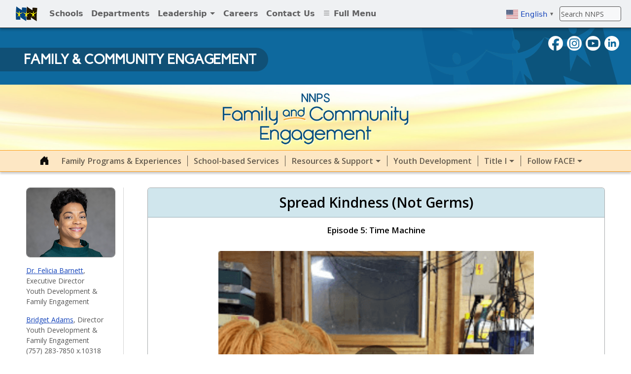

--- FILE ---
content_type: text/html
request_url: https://sbo.nn.k12.va.us/face/spreadkindness/ep05.html
body_size: 15713
content:
<!DOCTYPE html>
<html lang="en-us" class="fa-events-icons-ready" style="height: 100%;">
<head>
<meta http-equiv="X-UA-Compatible" content="IE=edge">
<meta http-equiv="Content-Type" content="text/html; charset=utf-8">
<meta name="viewport" content="width=device-width, initial-scale=1.0">
<meta name="description" content="At-Home Learning with Community Partners, Family and Community Engagement (F.A.C.E.) at Newport News Public Schools, Virginia.">
<title>Episode 5, Spread Kindness Not Germs</title>
<meta http-equiv="cache-control" content="no-cache" />
<meta name="author" content="Newport News Public Schools" />
<link rel="shortcut icon" href="/favicon.ico" />
<!-- REQUIRED -->
<meta http-equiv="Cache-Control" content="no-cache, no-store, must-revalidate">
<meta http-equiv="Pragma" content="no-cache">
<meta http-equiv="Expires" content="0">
<!-- Core CSS -->
<link rel="stylesheet" href="https://cdn.jsdelivr.net/npm/figuration@4.4.0/dist/css/figuration.min.css" integrity="sha384-LoHzFyMpJ/5QljDjSWS5LLkG/cF8LTBrHzd5nljsHCu7kNjUjNBqO4xm7kax1Eqi" crossorigin="anonymous">
<!-- jQuery and Core JS -->
<script src="https://code.jquery.com/jquery-3.7.1.slim.min.js" integrity="sha384-5AkRS45j4ukf+JbWAfHL8P4onPA9p0KwwP7pUdjSQA3ss9edbJUJc/XcYAiheSSz" crossorigin="anonymous"></script>
<script src="https://cdn.jsdelivr.net/npm/popper.js@1.16.1/dist/umd/popper.min.js" integrity="sha384-9/reFTGAW83EW2RDu2S0VKaIzap3H66lZH81PoYlFhbGU+6BZp6G7niu735Sk7lN" crossorigin="anonymous"></script>
<script src="https://cdn.jsdelivr.net/npm/figuration@4.4.0/dist/js/figuration.min.js" integrity="sha384-YE5dUlnt6uS3mOG8+ju4SsvmAjwr6J17gnJ4lYMFIcVl4K3BibdylOcS4E83iQBy" crossorigin="anonymous"></script>
<!-- Favicons -->
<link rel="icon" href="/aa/assets/favicon/favicon.ico" />
<link rel="shortcut icon" href="/aa/assets/favicon/favicon.ico" />
<link rel="apple-touch-icon" href="/aa/assets/favicon/apple-touch-icon.png" />
<!-- Global site tag (gtag.js) - Google Analytics -->
<script async src="https://www.googletagmanager.com/gtag/js?id=UA-153829074-1"></script>
<script>
	  window.dataLayer = window.dataLayer || [];
	  function gtag(){dataLayer.push(arguments);}
	  gtag('js', new Date());
	  gtag('config', 'UA-153829074-1');
	</script>
<script src="https://www.google.com/recaptcha/api.js" async defer></script>
<!-- CSS -->
<link rel="stylesheet" href="https://cdn.jsdelivr.net/npm/bootstrap-icons@1.11.3/font/bootstrap-icons.min.css">
<link href="/aa/css/docs-2024.css" rel="stylesheet">
<link href="/aa/css/custom-2024.css" rel="stylesheet">
<link href="/aa/css/googlefonts.css" rel="stylesheet">
<!-- Docs JS -->
<script src="/aa/js/docs.min.js"></script>
<!-- Custom CSS -->
<link rel="stylesheet" href="https://cdn.jsdelivr.net/npm/swiper@11/swiper-bundle.min.css"/>
<!-- Google Fonts -->
<link href="https://fonts.googleapis.com/css2?family=Assistant:wght@200..800&family=Carme&family=Montserrat:ital,wght@0,100..900;1,100..900&family=Bree+Serif&display=swap&family=Mulish:ital,wght@0,200..1000;1,200..1000&family=Open+Sans:ital,wght@0,300..800;1,300..800&family=Oxygen:wght@300;400;700&family=Poppins:ital,wght@0,100;0,200;0,300;0,400;0,500;0,600;0,700;0,800;0,900;1,100;1,200;1,300;1,400;1,500;1,600;1,700;1,800;1,900&family=Questrial&family=Raleway:ital,wght@0,100..900;1,100..900&family=Roboto+Condensed:ital,wght@0,100..900;1,100..900&family=Roboto:ital,wght@0,100;0,300;0,400;0,500;0,700;0,900;1,100;1,300;1,400;1,500;1,700;1,900&display=swap" rel="stylesheet">
<link rel="stylesheet" href="https://fonts.googleapis.com/css2?family=Material+Symbols+Outlined:opsz,wght,FILL,GRAD@20..48,100..700,0..1,-50..200" />
<link href="https://fonts.googleapis.com/icon?family=Material+Icons" rel="stylesheet">

<script type="text/javascript" src="https://sbo.nn.k12.va.us/schoolsites/events_newsLJ.js"></script>
<script type = "text/javascript" src = "https://sbo.nn.k12.va.us:8443/mobile/svc_eventScroll.jsp?jsonp=processRequestEvents&location=51"></script>
<script type = "text/javascript" src = "https://sbo.nn.k12.va.us:8443/mobile/svc_news_school.jsp?jsonp=processRequest&location_id=51"></script>




</head>
<body>
<a class="skipnav" href="#content">Skip to main content</a>
<!-- HEADER NAVBAR -------------------------------->
<nav class="navbar navbar-expand-lg navbar-light bg-light flex-between fixed-top" role="navigation" aria-label="Main navigation">
  <div class="container-fluid flex-between">
    <a class="navbar-brand" href="/" aria-label="Newport News Public Schools homepage">
      <img id="navNNPSlogohome2" src="/aa/assets/img/blank.gif" alt="Newport News Public Schools homepage" />
    </a>

    <button class="navbar-toggle" type="button" style="cursor:pointer;" data-cfw="modal" data-cfw-modal-target="#fullMenu" aria-label="Toggle navigation menu"> <span aria-hidden="true"><i class="bi bi-list"></i></span> </button>
    
    <div class="offcanvas offcanvas-end" id="offcanvasNavbar" aria-labelledby="offcanvasNavbarLabel" role="dialog">
    <div class="offcanvas-header">
        <h4 id="offcanvasNavbarLabel" class="offcanvas-title">
          <a href="https://nnschools.org" aria-label="Home - Newport News Public Schools">
            <img src="/aa/assets/img/NNPSlogoXS.png" class="img-fluid" alt="Newport News Public Schools" />
          </a>
        </h4>
        <button
          type="button"
          class="close"
          data-cfw-dismiss="offcanvas"
          aria-label="Close menu"
        >
          <span aria-hidden="true" class="h2">×</span>
        </button>
      </div>

      <div class="offcanvas-body">
        <ul class="navbar-nav flex-start flex-grow-1 pe-1 font-weight-semibold" role="menubar">
          <li class="nav-item" role="none">
            <a
              href="#"
              class="nav-link"
              role="menuitem"
              tabindex="0"
              style="cursor:pointer;"
              data-cfw="modal"
              data-cfw-modal-target="#schoolwebs"
              aria-haspopup="dialog"
            >
              Schools
            </a>
          </li>
          <li class="nav-item" role="none">
            <a href="/contact/departments.html" class="nav-link" role="menuitem" tabindex="0">Departments</a>
          </li>

          <li class="nav-item dropdown" role="none">
            <a
              href="#"
              class="nav-link"
              role="menuitem"
              aria-haspopup="true"
              aria-expanded="false"
              aria-controls="leadershipDropdown"
              tabindex="0"
              data-cfw="dropdown"
              id="leadershipDropdownButton"
            >
              Leadership <span class="caret" aria-hidden="true"></span>
            </a>
            <ul
              class="dropdown-menu"
              id="leadershipDropdown"
              role="menu"
              aria-labelledby="leadershipDropdownButton"
              hidden
            >
              <li role="none"><a href="/board/" class="nav-link" role="menuitem" tabindex="-1">School Board</a></li>
              <li role="none"><a href="/superintendent/" class="nav-link" role="menuitem" tabindex="-1">Superintendent</a></li>
              <li role="none"><a href="/leadership/" class="nav-link" role="menuitem" tabindex="-1">Executive Leadership</a></li>
            </ul>
          </li>

          <li class="nav-item" role="none">
            <a href="/hr/jobs/" class="nav-link" role="menuitem" tabindex="0">Careers</a>
          </li>
          <li class="nav-item" role="none">
            <a href="/contact/" class="nav-link" role="menuitem" tabindex="0">Contact Us</a>
          </li>
          <li class="nav-item" role="none">
            <a
              href="#"
              class="nav-link"
              role="menuitem"
              tabindex="0"
              style="cursor:pointer;"
              data-cfw="modal"
              data-cfw-modal-target="#fullMenu"
              aria-haspopup="dialog"
            >
              <i class="bi bi-list"></i> Full Menu
            </a>
          </li>
        </ul>

        <!-- START GOOGLE SEARCH BOX -->
        <form class="form-inline ms-auto" style="margin-right:-1rem;" role="search" action="https://sbo.nn.k12.va.us/search.html" name="searchbox_002488013158167593073:boima9yeu1a" id="searchbox_002488013158167593073:boima9yeu1a">
          <!-- Translate --->
          <div class="gtranslate_wrapper" style="margin:0.5rem 0.5rem 0.5rem 0;"></div>
          <script>window.gtranslateSettings = {"default_language":"en","detect_browser_language":true,"languages":["en","es","ar","zh-CN","zh-TW","fr","de","hi","it","ja","ko","pt","ru","vi"],"wrapper_selector":".gtranslate_wrapper","flag_size":24,"alt_flags":{"en":"usa","pt":"brazil","es":"mexico"}}</script>
          <script src="https://cdn.gtranslate.net/widgets/latest/popup.js" defer></script>
          <!-- End Translate --->
          <input type="hidden" name="cx" value="002488013158167593073:boima9yeu1a" />
          <input type="hidden" name="cof" value="FORID:10" />
          <div class="sr-only">To search, enter search term then enter.</div>
          <input name="q" type="text" class="form-control me-0_25 goog-te-gadget-simple text-gray-600" size="15" value="Search NNPS" placeholder="Search NNPS" aria-label="Search" onclick = "this.value = '';"/>
          <input name="siteurl" type="hidden" value="sbo.nn.k12.va.us/">
          <input name="ref" type="hidden" value="">
          <input name="ss" type="hidden" value="">
        </form>
        <script type="text/javascript" src="https://www.google.com/coop/cse/brand?form=searchbox_002488013158167593073:boima9yeu1a"></script>
        <!-- END GOOGLE SEARCH BOX -->

      </div>
    </div>
  </div>
</nav>

<script>
  // Manage ARIA-expanded state for dropdown menu
  document.addEventListener("DOMContentLoaded", () => {
    const dropdownToggle = document.getElementById("leadershipDropdownButton");
    const dropdownMenu = document.getElementById("leadershipDropdown");

    dropdownToggle.addEventListener("click", (e) => {
      e.preventDefault();
      const expanded = dropdownToggle.getAttribute("aria-expanded") === "true";
      dropdownToggle.setAttribute("aria-expanded", String(!expanded));
      if (!expanded) {
        dropdownMenu.removeAttribute("hidden");
        dropdownMenu.querySelectorAll("a").forEach((link) => (link.tabIndex = 0));
        dropdownMenu.querySelector("a").focus();
      } else {
        dropdownMenu.setAttribute("hidden", "");
        dropdownMenu.querySelectorAll("a").forEach((link) => (link.tabIndex = -1));
        dropdownToggle.focus();
      }
    });

    // Keyboard navigation for dropdown menu
    dropdownToggle.addEventListener("keydown", (e) => {
      if (e.key === "ArrowDown" || e.key === "Enter" || e.key === " ") {
        e.preventDefault();
        if (dropdownMenu.hasAttribute("hidden")) {
          dropdownToggle.click();
        }
      }
    });

    // Close dropdown on Escape key
    document.addEventListener("keydown", (e) => {
      if (e.key === "Escape") {
        if (!dropdownMenu.hasAttribute("hidden")) {
          dropdownToggle.setAttribute("aria-expanded", "false");
          dropdownMenu.setAttribute("hidden", "");
          dropdownMenu.querySelectorAll("a").forEach((link) => (link.tabIndex = -1));
          dropdownToggle.focus();
        }
      }
    });

    // Initially disable tabbing to dropdown menu links
    dropdownMenu.querySelectorAll("a").forEach((link) => (link.tabIndex = -1));
  });
</script>

<!-- Schools Modal -->
<div class="modal" id="schoolwebs" role="dialog" aria-modal="true" aria-labelledby="schoolwebs-label">
  <div class="modal-dialog modal-dialog-scrollable modal-dialog-side-end">
    <div class="modal-content">
      <div class="modal-header bg-warning-300">
        <h1 id="schoolwebs-label" class="modal-title fs-2xlarge homeheader">
          <a href="/"><img src="/aa/assets/img/NNcolor.png" class="valign-middle" alt="NNPS"></a>&nbsp; School Websites2
        </h1>
        <button type="button" class="close" data-cfw-dismiss="modal" aria-label="Close">
          <span class="fs-4xlarge" aria-hidden="true">&times;</span>
        </button>
      </div>
      <div class="modal-body">
        <div class="row mt-1 mb-2">
          <div class="col-md-6 mb-0_25">
            <a href="/schools/" class="btn btn-block btn-outline-navy font-weight-semibold">Full School Directory</a>
          </div>
          <div class="col-md-6 mb-0_25">
            <a href="/magnet/" class="btn btn-block btn-outline-navy font-weight-semibold">Magnet Programs</a>
          </div>
        </div>
        <div class="row small">
          <div class="col-4">
            <nav role="tablist" aria-orientation="vertical">
              <div class="list list-spaced list-ruled font-weight-semibold">
                <button id="tab-preschool" role="tab" aria-selected="true" aria-controls="panel-preschool"
                  class="list-item p-0_25 list-item-action active"
                  data-cfw="tab" data-cfw-tab-target="#panel-preschool">Preschools</button>

                <button id="tab-elementary" role="tab" aria-selected="false" aria-controls="panel-elementary"
                  class="list-item p-0_25 list-item-action"
                  data-cfw="tab" data-cfw-tab-target="#panel-elementary">Elementary Schools</button>

                <button id="tab-middle" role="tab" aria-selected="false" aria-controls="panel-middle"
                  class="list-item p-0_25 list-item-action"
                  data-cfw="tab" data-cfw-tab-target="#panel-middle">Middle Schools</button>

                <button id="tab-high" role="tab" aria-selected="false" aria-controls="panel-high"
                  class="list-item p-0_25 list-item-action"
                  data-cfw="tab" data-cfw-tab-target="#panel-high">High Schools</button>

                <button id="tab-other" role="tab" aria-selected="false" aria-controls="panel-other"
                  class="list-item p-0_25 list-item-action"
                  data-cfw="tab" data-cfw-tab-target="#panel-other">Other Programs</button>
              </div>
            </nav>
          </div>

          <div class="col-8">
            <div class="tab-content">
              <div id="panel-preschool" class="tab-pane active" role="tabpanel" aria-labelledby="tab-preschool">
                <ul class="list linedlist">
                  <li><a class="nav-link" href="https://decc.nn.k12.va.us/">Denbigh Early Childhood Center</a></li>
                  <li><a class="nav-link" href="https://mecc.nn.k12.va.us">Marshall Early Learning Center</a></li>
                  <li><a class="nav-link" href="https://watkinsecc.nn.k12.va.us">Watkins Early Childhood Center</a></li>
                </ul>
              </div>
              <div id="panel-elementary" class="tab-pane" role="tabpanel" aria-labelledby="tab-elementary">
                <ul class="list linedlist">
                  <li><a class="nav-link" href="https://aadacademy.nn.k12.va.us">An Achievable Dream Academy</a></li>
                  <li><a class="nav-link" href="https://carver.nn.k12.va.us">Carver</a></li>
                  <li><a class="nav-link" href="https://charles.nn.k12.va.us">Charles</a></li>
                  <li><a class="nav-link" href="https://deerpark.nn.k12.va.us">Deer Park</a></li>
                  <li><a class="nav-link" href="https://discovery.nn.k12.va.us">Discovery STEM Academy</a></li>
                  <li><a class="nav-link" href="https://dutrow.nn.k12.va.us">Dutrow</a></li>
                  <li><a class="nav-link" href="https://generalstanford.nn.k12.va.us">General Stanford</a></li>
                  <li><a class="nav-link" href="https://greenwood.nn.k12.va.us">Greenwood</a></li>
                  <li><a class="nav-link" href="https://hidenwood.nn.k12.va.us">Hidenwood</a></li>
                  <li><a class="nav-link" href="https://hilton.nn.k12.va.us">Hilton</a></li>
                  <li><a class="nav-link" href="https://jenkins.nn.k12.va.us">Jenkins</a></li>
                  <li><a class="nav-link" href="https://johnson.nn.k12.va.us">Katherine G. Johnson</a></li>
                  <li><a class="nav-link" href="https://kilncreek.nn.k12.va.us">Kiln Creek</a></li>
                  <li><a class="nav-link" href="https://knollwood.nn.k12.va.us">Knollwood Meadows</a></li>
                  <li><a class="nav-link" href="https://mcintosh.nn.k12.va.us">McIntosh</a></li>
                  <li><a class="nav-link" href="https://npes.nn.k12.va.us">Newsome Park</a></li>
                  <li><a class="nav-link" href="https://palmer.nn.k12.va.us">Palmer</a></li>
                  <li><a class="nav-link" href="https://richneck.nn.k12.va.us">Richneck</a></li>
                  <li><a class="nav-link" href="https://riverside.nn.k12.va.us">Riverside</a></li>
                  <li><a class="nav-link" href="https://sanford.nn.k12.va.us">Sanford</a></li>
                  <li><a class="nav-link" href="https://saunders.nn.k12.va.us">Saunders</a></li>
                  <li><a class="nav-link" href="https://sedgefield.nn.k12.va.us">Sedgefield</a></li>
                  <li><a class="nav-link" href="https://stoneyrun.nn.k12.va.us">Stoney Run</a></li>
                  <li><a class="nav-link" href="https://yates.nn.k12.va.us">Yates</a></li>
                </ul>
              </div>
              <div id="panel-middle" class="tab-pane" role="tabpanel" aria-labelledby="tab-middle">
                <ul class="list linedlist">
                  <li><a class="nav-link" href="https://achievabledream.nn.k12.va.us/">An Achievable Dream Middle &amp; High</a></li>
                  <li><a class="nav-link" href="https://crittenden.nn.k12.va.us">Crittenden</a></li>
                  <li><a class="nav-link" href="https://fitzgerald.nn.k12.va.us">Ella Fitzgerald</a></li>
                  <li><a class="nav-link" href="https://gildersleeve.nn.k12.va.us">Gildersleeve</a></li>
                  <li><a class="nav-link" href="https://hines.nn.k12.va.us">Hines</a></li>
                  <li><a class="nav-link" href="https://huntington.nn.k12.va.us">Huntington</a></li>
                  <li><a class="nav-link" href="https://passage.nn.k12.va.us">Passage</a></li>
                  <li><a class="nav-link" href="https://washington.nn.k12.va.us">Washington (B.T.)</a></li>
                </ul>
              </div>
              <div id="panel-high" class="tab-pane" role="tabpanel" aria-labelledby="tab-high">
                <ul class="list linedlist">
                  <li><a class="nav-link" href="https://achievabledream.nn.k12.va.us">An Achievable Dream Middle &amp; High</a></li>
                  <li><a class="nav-link" href="https://denbigh.nn.k12.va.us">Denbigh</a></li>
                  <li><a class="nav-link" href="https://heritage.nn.k12.va.us">Heritage</a></li>
                  <li><a class="nav-link" href="https://menchville.nn.k12.va.us">Menchville</a></li>
                  <li><a class="nav-link" href="https://warwick.nn.k12.va.us">Warwick</a></li>
                  <li><a class="nav-link" href="https://woodside.nn.k12.va.us">Woodside</a></li>
                </ul>
              </div>
              <div id="panel-other" class="tab-pane" role="tabpanel" aria-labelledby="tab-other">
                <ul class="list linedlist">
                  <li><a class="nav-link" href="https://aviation.nn.k12.va.us">Aviation Academy</a></li>
                  <li><a class="nav-link" href="https://enterprise.nn.k12.va.us">Enterprise Academy</a></li>
                  <li><a class="nav-link" href="/jd/">Juvenile Detention</a></li>
                  <li><a class="nav-link" href="https://nhrec.org/ctec/">New Horizons</a></li>
                  <li><a class="nav-link" href="https://pointoption.nn.k12.va.us">Point Option</a></li>
                  <li><a class="nav-link" href="/virtuallearning/">Virtual Learning Academy</a></li>
                  <li><a class="nav-link" href="https://nnpstv.com/index.php/students">Telecommunications</a></li>
                  <li><a class="nav-link" href="https://nnpstv.com/">NNPS-TV</a></li>
                  <li><a class="nav-link" href="/adult-ed/" title="Katherine Johnson Adult Ed. Center">Katherine Johnson Adult Education Center</a></li>
                  <li><a class="nav-link" href="/adult-ed/index.html" title="Discovery STEM Adult Ed. Center">Discovery STEM Academy Adult Education Center</a></li>
                </ul>
              </div>
            </div>
          </div>
        </div>
      </div>
      <div class="modal-footer bg-white">
        <button type="button" class="btn" data-cfw-dismiss="modal">Close</button>
      </div>
    </div>
  </div>
</div>
<!-- Full Menu Modal -->
<nav aria-label="fullMenuHeading">
  <h2 class="sr-only" id="fullMenuHeading">Full Menu</h2>
  <div class="modal" id="fullMenu" role="dialog" aria-modal="true" aria-labelledby="fullMenuHeading">
    <div class="modal-dialog modal-dialog-scrollable modal-dialog-side-end">
      <div class="modal-content">
        <div class="modal-header bg-warning-300 radius-0">
          <h1 class="modal-title fs-2xlarge homeheader">
            <a href="/" aria-label="NNPS Homepage"><img src="/aa/assets/img/NNcolor.png" class="valign-middle" alt="NNPS Logo"></a>&nbsp;
            <span class="ml-1">Full Menu</span>
          </h1>
          <button type="button" class="close" data-cfw-dismiss="modal" aria-label="Close">
            <span class="fs-4xlarge" aria-hidden="true">&times;</span>
          </button>
        </div>
        <div class="modal-body">
          <div class="row mt-1 mb-2">
            <div class="col-md-4 mb-0_25">
              <a href="/search.html" class="btn btn-block btn-outline-navy font-weight-semibold">Search NNPS</a>
            </div>
            <div class="col-md-4 mb-0_25">
              <a href="/sitemap.html" class="btn btn-block btn-outline-navy font-weight-semibold">A-Z Site Index</a>
            </div>
            <div class="col-md-4 mb-0_25">
              <div class="gtranslate_wrapper"></div>
            </div>
          </div>
          <div class="row small">
            <div class="col-4" role="tablist" aria-orientation="vertical">
              <nav>
                <div class="list list-spaced list-ruled font-weight-semibold">
                  <button class="list-item p-0_25 list-item-action" data-cfw="tab" data-cfw-tab-target="#about" role="tab" aria-controls="about" aria-selected="true">About NNPS</button>
                  <button class="list-item p-0_25 list-item-action" data-cfw="tab" data-cfw-tab-target="#academic" role="tab" aria-controls="academic" aria-selected="false">Academics</button>
                  <button class="list-item p-0_25 list-item-action" data-cfw="tab" data-cfw-tab-target="#schools" role="tab" aria-controls="schools" aria-selected="false">Our Schools</button>
                  <button class="list-item p-0_25 list-item-action" data-cfw="tab" data-cfw-tab-target="#families" role="tab" aria-controls="families" aria-selected="false">Families</button>
                  <button class="list-item p-0_25 list-item-action" data-cfw="tab" data-cfw-tab-target="#students" role="tab" aria-controls="students" aria-selected="false">Students</button>
                  <button class="list-item p-0_25 list-item-action" data-cfw="tab" data-cfw-tab-target="#news" role="tab" aria-controls="news" aria-selected="false">News & Community</button>
                  <button class="list-item p-0_25 list-item-action" data-cfw="tab" data-cfw-tab-target="#careers" role="tab" aria-controls="careers" aria-selected="false">Human Resources</button>
                  <button class="list-item p-0_25 list-item-action" data-cfw="tab" data-cfw-tab-target="#employees" role="tab" aria-controls="employees" aria-selected="false">NNPS Employees</button>
                </div>
              </nav>
                  
            </div>
            <div class="col-8">
              <div class="tab-content">
                <div class="tab-pane active" id="about" role="tabpanel" aria-labelledby="about-tab">
                  <ul class="list linedlistmenu">
                    <li><a href="/index.html" class="nav-link">HOMEPAGE</a></li>
                    <li><a href="/overview/" class="nav-link">NNPS at a Glance</a></li>
                    <li><a href="/board/" class="nav-link">School Board</a></li>
                    <li><a href="/superintendent/" class="nav-link">Superintendent</a></li>
                    <li><a href="/leadership/" class="nav-link">Executive Leadership</a></li>
                    <li><a href="/contact/" class="nav-link">Administration Directory</a></li>
                    <li><a href="/contact/departments.html" class="nav-link">Departments</a></li>
                    <li><a href="https://go.boarddocs.com/vsba/nnps/Board.nsf/goto?open&id=896C7Z7E9F7E" class="nav-link">Policies & Procedures</a></li>
                    <li><a href="/elevate2030/" class="nav-link">Elevate 2030 Strategic Plan</a></li>
                    <li><a href="/learner/" class="nav-link">Profile of a Learner</a></li>
                    <li><a href="/literacy/" class="nav-link">Literacy Plan</a></li>
                    <li><a href="/futures/" class="nav-link">Futures Facilities Master Plan</a></li>
                    <li><a href="/budget/" class="nav-link">Budget</a></li>
                    <li><a href="/budget/doc/ACFR.pdf" class="nav-link">Annual Financial Report</a></li>
                    <li><a href="/procurement/" class="nav-link">Procurement</a></li>
                    <li><a href="/contact/" class="nav-link">Contact Us</a></li>
                  </ul>
                </div>
                
                <div class="tab-pane" id="academic" role="tabpanel" aria-labelledby="academic-tab">
                  <ul class="list linedlistmenu">
                    <li><a href="/academic/" class="nav-link">Teaching & Learning in NNPS</a></li>
                    <li><a href="/preschool/" class="nav-link">Preschool</a></li>
                    <li><a href="/elementary/" class="nav-link">Elementary School</a></li>
                    <li><a href="/middleschool/" class="nav-link">Middle School</a></li>
                    <li><a href="/highschool/" class="nav-link">High School</a></li>
                    <li><a href="/enrichment/index.html" class="nav-link">Academic Enrichment & Intervention</a></li>
                    <li><a href="/adult-ed/" class="nav-link">Adult Education</a></li>
                    <li><a href="/advancedplacement/" class="nav-link">Advanced Placement</a></li>
                    <li><a href="/cte/" class="nav-link">Career & Technical Education</a></li>
                    <li><a href="/duallanguage/" class="nav-link">Dual Language Immersion (DLI)</a></li>
                    <li><a href="/esl/" class="nav-link">English as a Second Language (ESL)</a></li>
                    <li><a href="/federalprograms/" class="nav-link">Federal Programs</a></li>
                    <li><a href="/gifted/" class="nav-link">Gifted Services</a></li>
                    <li><a href="/literacy/" class="nav-link">Literacy Plan</a></li>
                    <li><a href="/magnet/" class="nav-link">Magnet Programs</a></li>
                    <li><a href="/sol/" class="nav-link">SOLs & Testing</a></li>
                    <li><a href="/sped/" class="nav-link">Special Education</a></li>
                    <li><a href="/osess/" class="nav-link">SPED & Student Support</a></li>
                    <li><a href="/stem/" class="nav-link">STEM</a></li>
                    <li><a href="/teachingandlearning/" class="nav-link">Dept. of Teaching & Learning</a></li>
                    <li><a href="/virtuallearning/" class="nav-link">Virtual Learning Academy</a></li>
                    <li><a href="/youthdevelopment/" class="nav-link">Youth Development</a></li>
                  </ul>
                </div>

                <div class="tab-pane" id="schools" role="tabpanel" aria-labelledby="schools-tab">
                  <ul class="list linedlistmenu">
                      <li><a href="/schools/" class="nav-link">Directory of Schools</a></li>
                      <li><a href="/magnet/" class="nav-link">Magnet and Specialty Programs</a></li>
                      <li><a href="/schoolleadership/" class="nav-link">School Leadership</a></li>
                      <li><a href="/federalprograms/doc/title1schools.pdf" class="nav-link">Schools Supported with Title I-A Funds</a></li>
                      <li><a href="/ophours.pdf" class="nav-link">School Hours</a></li>
                      <li><a href="/calendars/" class="nav-link">District Calendars</a></li>
                      <li><a href="/closings/" class="nav-link">Closings & Cancellations</a></li>
                      <li><a href="https://nnva.scriborder.com/" class="nav-link">K-12 District Records Request</a></li>
                  </ul>
                </div>

                <div class="tab-pane" id="families" role="tabpanel" aria-labelledby="families-tab">
                  <ul class="list linedlistmenu">
                      <li><a href="/families/" class="nav-link">FAMILY RESOURCES</a></li>
                      <li><a href="/parentvue/" class="nav-link">ParentVue</a></li>
                      <li><a href="/registration/" class="nav-link">Registration Information</a></li>
                      <li><a href="/healthservices/healthrequirements.html" class="nav-link">Immunization Requirements</a></li>
                      <li><a href="/healthservices/" class="nav-link">Health Services at NNPS</a></li>
                      <li><a href="/connectedathome/" class="nav-link">CoNNected @Home Technical Support</a></li>
                      <li><a href="/virtuallearning/" class="nav-link">Virtual Learning Academy</a></li>
                      <li><a href="/canvas/" class="nav-link">Canvas Log-in</a></li>
                      <li><a href="/backtoschool/" class="nav-link">Back to School Information</a></li>
                      <li><a href="/resources/handbook/" class="nav-link">Rights & Responsibilities Handbook</a></li>
                      <li><a href="/attendance/" class="nav-link">Attendance Information</a></li>
                      <li><a href="/bus-stops/" class="nav-link">Student Transportation</a></li>
                      <li><a href="/zonefinder/" class="nav-link">Bus Stops & Zonefinder</a></li>
                      <li><a href="/cns/" class="nav-link">Child Nutrition</a></li>
                      <li><a href="/face/" class="nav-link">Family & Community Engagement</a></li>
                      <li><a href="/library/objection.html" class="nav-link">Citizen's Request for Reconsideration of Educational Media</a></li>
                      <li><a href="https://secure.nn.k12.va.us/LimitedAccess/index.asp" class="nav-link">Limited Access to Library Materials</a></li>
                      <li><a href="/military/" class="nav-link">Military Family Resources</a></li>
                      <li><a href="/esl/" class="nav-link">English as a Second Language (ESL)</a></li>
                      <li><a href="/ophours.pdf" class="nav-link">School Hours</a></li>
                      <li><a href="/calendars/" class="nav-link">District Calendars</a></li>
                      <li><a href="/closings/" class="nav-link">Closings & Cancellations</a></li>
                      <li><a href="/families/activities.html" class="nav-link">Youth & Family Activities</a></li>
                      <li><a href="/backtoschool/" class="nav-link">Back to School Information</a></li>
                  </ul>
                </div>

                <div class="tab-pane" id="students" role="tabpanel" aria-labelledby="students-tab">
                  <ul class="list linedlistmenu">
                      <li><a href="/students/" class="nav-link">STUDENT RESOURCES</a></li>
                      <li><a href="/studentvue/" class="nav-link">StudentVue</a></li>
                      <li><a href="/counseling/" class="nav-link">School Counseling Services</a></li>
                      <li><a href="/counseling/coursecatalog.html" class="nav-link">High School Course Directory</a></li>
                      <li><a href="/studentsupport/" class="nav-link">Student Support Services</a></li>
                      <li><a href="/counseling/financial.html" class="nav-link">Scholarship Information</a></li>
                      <li><a href="/athletics/" class="nav-link">Athletics</a></li>
                      <li><a href="/driver/" class="nav-link">Driver Education</a></li>
                      <li><a href="/youthdevelopment/" class="nav-link">Youth Development</a></li>
                      <li><a href="/resources/handbook/" class="nav-link">Rights & Responsibilities Handbook</a></li>
                      <li><a href="/bullying/" class="nav-link">Speak Up for Safety</a></li>
                      <li><a href="/connectedathome/" class="nav-link">CoNNected @Home Technical Support</a></li>
                      <li><a href="/virtuallearning/" class="nav-link">Virtual Learning Academy</a></li>
                      <li><a href="/clever/" class="nav-link">Clever, Canvas & More</a></li>
                      <li><a href="/office365/" class="nav-link">Office 365</a></li>
                      <li><a href="/password/" class="nav-link">Password Reset Guide</a></li>
                      <li><a href="https://mynnpspassword.nn.k12.va.us/" class="nav-link">Password Reset Portal</a></li>
                      <li><a href="https://www.desmos.com/testing/virginia" class="nav-link">Desmos Calculators</a></li>
                  </ul>
                </div>

                <div class="tab-pane" id="news" role="tabpanel" aria-labelledby="news-tab">
                  <ul class="list linedlistmenu">
                      <li><a href="/news/" class="nav-link">News & Announcements</a></li>
                      <li><a href="/closings/" class="nav-link">Closings & Cancellations</a></li>
                      <li><a href="/news/recognition/" class="nav-link">Employee Recognition</a></li>
                      <li><a href="https://nnpstv.com" class="nav-link">NNPS-TV</a></li>
                      <li><a href="/community/" class="nav-link">Public Information &amp; Community Involvement</a></li>
                      <li><a href="/nnef/" class="nav-link">NN Education Foundation</a></li>
                      <li><a href="/overview/legislative.html" class="nav-link">Corporate & Government Relations</a></li>
                  </ul>
                </div>

                <div class="tab-pane" id="careers" role="tabpanel" aria-labelledby="careers-tab">
                  <ul class="list linedlistmenu">
                      <li><a href="/hr/" class="nav-link">Human Resources</a></li>
                      <li><a href="/hr/jobs/" class="nav-link">Job Postings</a></li>
                      <li><a href="/teach/" class="nav-link">Teaching at NNPS</a></li>
                      <li><a href="/hr/subcenter/" class="nav-link">Sub Center</a></li>
                      <li><a href="/hr/benefits/" class="nav-link">Benefits</a></li>
                      <li><a href="/hr/compensation/" class="nav-link">Compensation</a></li>
                      <li><a href="/hr/licensure/" class="nav-link">Licensure</a></li>
                      <li><a href="/wellness/" class="nav-link">Staff Wellness</a></li>
                      <li><a href="/hr/staff.html" class="nav-link">HR Directory</a></li>
                      <li><a href="/hr/forms.html" class="nav-link">HR Information & Forms</a></li>
                  </ul>
                </div>

                <div class="tab-pane" id="employees" role="tabpanel" aria-labelledby="employees-tab">
                  <ul class="list linedlistmenu">
                      <li><a href="/employees/" class="nav-link">EMPLOYEES RESOURCES</a></li>
                      <li><a href="https://outlook.office.com" class="nav-link">NNPS Webmail</a></li>
                      <li><a href="https://nnps.munisselfservice.com/login.aspx" class="nav-link">Employee Self Service (ESS)</a></li>
                      <li><a href="https://mynnps.nn.k12.va.us" class="nav-link">myNNPS (Intranet)</a></li>
                      <li><a href="/sis/" class="nav-link">Student Information System (SIS)</a></li>
                      <li><a href="/technology/" class="nav-link">Technology Help Desk</a></li>
                      <li><a href="https://mynnps.nn.k12.va.us/curriculum" class="nav-link">Curriculum</a></li>
               <!--       <li><a href="/hr/handbook.html" class="nav-link">NNPS Employee Handbook</a></li>  -->
                      <li><a href="/wellness/" class="nav-link">Staff Wellness</a></li>
                      <li><a href="https://nnpslivennk12va.sharepoint.com/sites/DistrictSite" class="nav-link">Sharepoint</a></li>
                      <li><a href="https://nnps.login-us.mimecast.com/" class="nav-link">SPAM Management</a></li>
                      <li><a href="https://app.frontlineeducation.com" class="nav-link">Frontline</a></li>
                      <li><a href="https://appgarden12.app-garden.com/TravelTrackVA117.nsf" class="nav-link">Field Trip Bus Request</a></li>
                      <li><a href="https://mynnps.nn.k12.va.us/safety/" class="nav-link">Vector Training Videos</a></li>
                  </ul>
                </div>

              </div>
            </div>
          </div>
        </div>
        <div class="modal-footer bg-white">
          <button type="button" class="btn" data-cfw-dismiss="modal">Close</button>
        </div>
      </div>
    </div>
  </div>
</nav>

<!-- CONTENT --------------------------------------------------->
<main role="main">
  <!--Page Header ---------------------------------->
  <div id="content" class="container-fluid pgheaderimg mb-0 mt-3">
    <div class="row">
      <div class="col-md-8 text-start">
        <div class="d-flex flex-items-center pagetitle">
          <div class="p-0_5">
            <h1 class="pageheader radius-2xlarge h3"><a href="/face/">Family &amp; Community Engagement</a></h1>
          </div>
        </div>
      </div>
      <div class="col-md-4 text-end">
        			<span class="valign-text-top">
				<a href="https://www.facebook.com/nnschools" aria-label="Facebook"><img src="/aa/assets/social/facebook.png" class="img-fluid zoom" alt="Facebook"></a>&nbsp;
				<a href="https://www.instagram.com/nnschools" aria-label="Instagram"><img src="/aa/assets/social/instagram.png" class="img-fluid zoom" alt="Instagram"></a>&nbsp;
				<a href="https://www.youtube.com/user/NNPSTV" aria-label="YouTube"><img src="/aa/assets/social/youtube.png" class="img-fluid zoom" alt="youTube"></a>&nbsp;
				<a href="https://www.linkedin.com/company/nnschools" aria-label="LinkedIn"><img src="/aa/assets/social/linkedin.png" class="img-fluid zoom" alt="LinkedIn"></a>
			</span>
            

      </div>
    </div>
  </div>
  <!-- header and navbar ----->
    <div class="container-fluid p-0 m-0 mb-1">
    <div class="text-center">
      <h2 class="sr-only">Family & Community Engagement (FACE) at NNPS</h2>
      <a href="/face/"><img src="/face/img/faceheader.jpg" class="img-fluid mb-0_5" style="width:100%; height:auto; margin-top:-0.5rem;" alt="Family &amp; Community Engagement at NNPS"></a> </div>
	<!-- sub-navbar -->		
  <nav class="navbar navbar-expand-xl navbar-light flex-between font-weight-semibold p-0_25" style="background-color:#fde7c4;border-top:solid 1px #fe9e16;border-bottom:solid 1px #fe9e16;margin-top:-0.9rem;font-size:1.15rem;">
    <div class="container">
	<a href="/face/" class="navbar-brand"><i class="bi bi-house-door-fill"></i></a>
      <button class="navbar-toggle collapsed" type="button" data-cfw="collapse" data-cfw-collapse-target="#navbar1"> <span aria-hidden="true" aria-label="Expand Menu">≡</span> </button>
      <div class="navbar-collapse collapse" id="navbar1">
        <ul class="navbar-nav small">
          <li class="nav-item"><a href="/face/family.html" class="nav-link">Family Programs & Experiences</a></li>
          <li><span class="navbar-divider"></span></li>
          <li class="nav-item"><a href="/face/school.html" class="nav-link">School-based Services</a></li>
          <li><span class="navbar-divider"></span></li>
          <li class="nav-item dropdown"><a class="nav-link" href="#" data-cfw="dropdown">Resources & Support <span class="caret" aria-hidden="true"></span></a>
            <ul class="dropdown-menu">
			  <span class="small">
			  <li><a href="/face/resources.html">Community Resources & Quick Links</a></li>
			  <li><a href="/families/activities.html">Youth & Family Activities</a></li>
			  <li><a href="/face/doc/summercamps_programs.pdf">Summer Resources & Programs</a></li>
			  <li><a href="/face/resources2.html">ESL Resources</a></li>
			  <li><a href="/face/resources2.html#military">Military Resources</a></li>
			  <li><a href="/face/resources2.html#sped">Special Education Resources</a></li>
			  <li><a href="/face/resources2.html#literary">Literary Resources</a></li>
			  <li><a href="/face/resources2.html#sol">Standards of Learning Guides</a></li>
			  <li><a href="/connectedathome/">CoNNected at Home Tech Support</a></li>
			  <li><a href="/face/athome/">The Family Hub</a></li>
			  </span>
            </ul>
          </li>
          <li><span class="navbar-divider"></span></li>
          <li class="nav-item"><a href="/youthdevelopment/" class="nav-link">Youth Development</a> </li>
          <li><span class="navbar-divider"></span></li>
          
          <li class="nav-item dropdown"><a class="nav-link" href="#" data-cfw="dropdown">Title I <span class="caret" aria-hidden="true"></span></a>
            <ul class="dropdown-menu">
			  <span class="small">
			  <li><a href="doc/Title1.pdf"> Annual Title I Presentation (PDF)</a></li>
			  <li><a href="doc/Title1-sp.pdf"> Presentación Anual Titulo Iparte Areunión de Padres (PDF)</a></li>
			  <li><a href="doc/FACEpolicy.pdf"> Family & Community Engagement Policy (PDF)</a></li>
			  <li><a href="doc/FACEpolicy-sp.pdf"> Política de Participación Familiar y Comunitaria (PDF)</a></li>
			  <li><a href="/federalprograms/">NNPS Federal Programs</a></li>
			  </span>
            </ul>
          </li>
          
          <li><span class="navbar-divider"></span></li>
          <li class="nav-item dropdown"><a class="nav-link" href="#" data-cfw="dropdown">Follow FACE! <span class="caret" aria-hidden="true"></span></a>
            <ul class="dropdown-menu">
              <li><a href="https://www.facebook.com/nnpsfamilies" aria-label="Facebook"><i class="bi bi-facebook" aria-label="Facebook"style="color:#2c8a99;"></i> Facebook</a></li>
              <li><a href="http://www.x.com/nnpsfamilies" aria-label="X: Former Twitter" class="text-decoration-none"><i class="bi bi-twitter-x" aria-label="X/Twitter" style="color:#2c8a99;"></i> Twitter X</a></li>
            </ul>
          </li>
        </ul>
      </div>
    </div>
  </nav>
  </div>
  
  <div class="container-fluid mt-2">
    <div class="row flex-center">
      <div class="col-lg-2 col-md-3 col-sm-12 small mb-2">
            <p><img src="/leadership/img/barnett-felicia.jpg" class="img-fluid radius-large" style="border:1px solid grey" alt="Dr. Felicia Barnett"></p>
        <p><a href="/cdn-cgi/l/email-protection#7016151c191319115e1211021e150404301e1e5e1b41425e06115e0503">Dr. Felicia Barnett</a>, Executive Director<br>
          Youth Development &amp; Family Engagement</p>
        <p><a href="/cdn-cgi/l/email-protection#1250607b767577663c5376737f61527c7c3c7923203c64733c6761">Bridget Adams</a>, Director<br>
          Youth Development &amp; Family Engagement<br>
          (757) 283-7850 x.10318</p>
        <p><a href="/cdn-cgi/l/email-protection#7c08151a1a1d120552161312190f4d3c121252174d4e520a1d52090f">Tiffany Jones</a>, Coordinator<br>
          Family and Community Engagement<br>
          (757) 746-2090</p>

<p><a type="button" class="btn btn-gold btn-block font-weight-semibold radius-pill btn-small" data-cfw="modal" data-cfw-modal-target="#modalFace">FACE Specialists</a></p>
<p><a type="button" class="btn btn-info btn-block font-weight-semibold radius-pill btn-small" href="/schools/">Our Schools</a></p>
<p><a type="button" class="btn btn-info btn-block font-weight-semibold radius-pill btn-small" href="/face/concerns.html">Have a concern?</a></p>
<p><a type="button" class="btn btn-info btn-block font-weight-semibold radius-pill btn-small" href="/cdn-cgi/l/email-protection#e180858c888f9295808787cf87808284a18f8fcf8ad0d3cf9780cf9492de9294838b848295dca7808284beb094849295888e8f">Questions? Email us!</a></p>
          
<!-- Seasonal promo -------------------------------------------------------------

<p class="text-center mb-2"><a href="/face/doc/summer_camps_programs.pdf"><img src="/families/img/activity-summercampsface.jpg" class="img-fluid" alt="Hampton Roads Summer Camps and Programs"/><br>
Hampton Roads Summer Camps and Programs</a></p>
          
          
<!-- Specialists Modal ------------------------------------------------------------>
  <div class="modal" id="modalFace">
    <div class="modal-dialog modal-dialog-scrollable modal-lg">
      <div class="modal-content">
        <div class="modal-header" style="border:none;">
          <h4 class="modal-title h4">F.A.C.E. Specialists</h4>
          <button type="button" class="close" data-cfw-dismiss="modal" aria-label="Close"><span aria-hidden="true">×</span></button>
        </div>
        <div class="modal-body">
          <table class="table table-bordered table table-striped-alt">
            <thead>
              <tr>
                <th scope="col">FACE Specialist</th>
                <th scope="col">School</th>
                <th scope="col">Email</th>
              </tr>
            </thead>
            <tbody>
              <tr>
                <td valign="top">Roy Alister </td>
                <td valign="top">An Achievable Dream Academy</td>
                <td valign="top"><a href="/cdn-cgi/l/email-protection#97c5f8eeb9d6fbfee4e3f2e5d7f9f9b9fca6a5b9e1f6b9e2e4"><span class="__cf_email__" data-cfemail="4e1c2137600f22273d3a2b3c0e202060257f7c60382f603b3d">[email&#160;protected]</span></a></td>
              </tr>
              <tr>
                <td valign="top">Janice Nix </td>
                <td valign="top">Carver Elementary</td>
                <td valign="top"><a href="/cdn-cgi/l/email-protection#0349626d6a60662d4d6a7b436d6d2d6832312d75622d7670"><span class="__cf_email__" data-cfemail="a7edc6c9cec4c289e9cedfe7c9c989cc969589d1c689d2d4">[email&#160;protected]</span></a></td>
              </tr>
              <tr>
                <td valign="top">Kelcy Carrillo </td>
                <td valign="top">Charles Elementary (M, W, F-Biweekly)<br>
                  Riverside Elementary (T, Th, F-Biweekly)</td>
                <td valign="top"><a href="/cdn-cgi/l/email-protection#e0ab858c8399cea3819292898c8c8fa08e8ece8bd1d2ce9681ce9593"><span class="__cf_email__" data-cfemail="4a012f26293364092b3838232626250a242464217b78643c2b643f39">[email&#160;protected]</span></a></td>
              </tr>
              <tr>
                <td valign="top">Katy Beach</td>
                <td valign="top">Denbigh ECC (M, W, F-Biweekly)<br>
                  Watkins ECC (T, Th, F-Biweekly)</td>
                <td valign="top"><a href="/cdn-cgi/l/email-protection#7932180d110b0017573b1c181a113917175712484b570f18570c0a"><span class="__cf_email__" data-cfemail="246f45504c565d4a0a664145474c644a4a0a4f15160a52450a5157">[email&#160;protected]</span></a></td>
              </tr>
              <tr>
                <td valign="top">Joy Samuels</td>
                <td valign="top">Discovery STEM Academy</td>
                <td valign="top"><a href="/cdn-cgi/l/email-protection#02486d7b2c51636f77676e71426c6c2c6933302c74632c7771"><span class="__cf_email__" data-cfemail="7a30150354291b170f1f16093a141454114b48540c1b540f09">[email&#160;protected]</span></a></td>
              </tr>
              <tr>
                <td valign="top">Larry Orie</td>
                <td valign="top">Dutrow Elementary (M, W, F-Biweekly)<br>
                  Washington Middle (T, Th, F-Biweekly)</td>
                <td valign="top"><a href="/cdn-cgi/l/email-protection#6f230e1d1d1641201d060a2f010141045e5d41190e411a1c"><span class="__cf_email__" data-cfemail="c589a4b7b7bceb8ab7aca085ababebaef4f7ebb3a4ebb0b6">[email&#160;protected]</span></a></td>
              </tr>
              <tr>
                <td valign="top">Zareth Melendez<br>
                  <em>Certified Spanish interpreter</em></td>
                <td valign="top">Greenwood Elementary</td>
                <td valign="top"><a href="/cdn-cgi/l/email-protection#144e756671607c3a597178717a70716e547a7a3a7f25263a62753a6167"><span class="__cf_email__" data-cfemail="cb91aab9aebfa3e586aea7aea5afaeb18ba5a5e5a0faf9e5bdaae5beb8">[email&#160;protected]</span></a></td>
              </tr>
              <tr>
                <td valign="top">Amy Killian</td>
                <td valign="top">Hidenwood Elementary</td>
                <td valign="top"><a href="/cdn-cgi/l/email-protection#d796baaef99cbebbbbbeb6b997b9b9f9bce6e5f9a1b6f9a2a4"><span class="__cf_email__" data-cfemail="d190bca8ff9ab8bdbdb8b0bf91bfbfffbae0e3ffa7b0ffa4a2">[email&#160;protected]</span></a></td>
              </tr>
              <tr>
                <td valign="top">Michelle Campbell</td>
                <td valign="top">Hines Middle</td>
                <td valign="top"><a href="/cdn-cgi/l/email-protection#f09d999398959c9c95de93919d8092959c9cc1b09e9ede9bc1c2de8691de8583"><span class="__cf_email__" data-cfemail="7c31151f1419101019523f1d110c1e1910104d3c121252174d4e520a1d52090f">[email&#160;protected]</span></a></td>
              </tr>
              <tr>
                <td valign="top">Jayla Ingram</td>
                <td valign="top">Jenkins Elementary</td>
                <td valign="top"><a href="/cdn-cgi/l/email-protection#b8f2d9c1d4d996f1d6dfcad9d5f8d6d696d3898a96ced996cdcb"><span class="__cf_email__" data-cfemail="f2b8938b9e93dcbb9c9580939fb29c9cdc99c3c0dc8493dc8781">[email&#160;protected]</span></a></td>
              </tr>
              <tr>
                <td valign="top">Katherine Coggin</td>
                <td valign="top">Katherine Johnson Elementary</td>
                <td valign="top"><a href="/cdn-cgi/l/email-protection#b7fcd6c3dfd2c5ded9d299f4d8d0d0ded9f7d9d999dc868599c1d699c2c4"><span class="__cf_email__" data-cfemail="4b002a3f232e3922252e6508242c2c22250b252565207a79653d2a653e38">[email&#160;protected]</span></a></td>
              </tr>
              <tr>
                <td valign="top">Sarolta Waite</td>
                <td valign="top">McIntosh Elementary</td>
                <td valign="top"><a href="/cdn-cgi/l/email-protection#f6a59784999a8297d8b98280998581979f8293b69898d89dc7c4d88097d88385"><span class="__cf_email__" data-cfemail="5f0c3e2d30332b3e71102b29302c283e362b3a1f313171346e6d71293e712a2c">[email&#160;protected]</span></a></td>
              </tr>
              <tr>
                <td valign="top">Latasha Riddick</td>
                <td valign="top">Newsome Park Elementary</td>
                <td valign="top"><a href="/cdn-cgi/l/email-protection#773b160316041f1659251e13131e141c371919591c4645590116590204"><span class="__cf_email__" data-cfemail="cd81acb9acbea5ace39fa4a9a9a4aea68da3a3e3a6fcffe3bbace3b8be">[email&#160;protected]</span></a></td>
              </tr>
              <tr>
                <td valign="top">Yudelka Henriquez<br>
                  <em>Certified Spanish interpreter</em></td>
                <td valign="top">Palmer Elementary</td>
                <td valign="top"><a href="/cdn-cgi/l/email-protection#a1f8d4c5c4cdcac08fe9c4cfd3c8d0d4c4dbe1cfcf8fca90938fd7c08fd4d2"><span class="__cf_email__" data-cfemail="7f260a1b1a13141e51371a110d160e0a1a053f111151144e4d51091e510a0c">[email&#160;protected]</span></a></td>
              </tr>
              <tr>
                <td valign="top">BreAnna Shingledecker</td>
                <td valign="top">Richneck Elementary (M, W, F-Biweekly)<br>
                  Kiln Creek Elementary (T, Th, F-Biweekly)</td>
                <td valign="top"><a href="/cdn-cgi/l/email-protection#195b6b7c78777778374a7170777e757c7d7c7a725977773772282b376f78376c6a"><span class="__cf_email__" data-cfemail="773505121619191659241f1e19101b121312141c371919591c4645590116590204">[email&#160;protected]</span></a></td>
              </tr>
              <tr>
                <td valign="top">Tammy Williams<br>
                  <em>Hablo español</em></td>
                <td valign="top">Sanford Elementary (M, W, F-Biweekly)<br>
                  Marshall ELC (T, Th, F-Biweekly)</td>
                <td valign="top"><a href="/cdn-cgi/l/email-protection#6d390c000014433a040101040c001e2d030343065c5f431b0c43181e"><span class="__cf_email__" data-cfemail="f4a09599998ddaa39d98989d959987b49a9ada9fc5c6da8295da8187">[email&#160;protected]</span></a></td>
              </tr>
              <tr>
                <td valign="top">Daxton Weiss</td>
                <td valign="top">Saunders Elementary</td>
                <td valign="top"><a href="/cdn-cgi/l/email-protection#1d597c65697273334a78746e6e5d737333762c2f336b7c33686e"><span class="__cf_email__" data-cfemail="397d58414d5657176e5c504a4a7957571752080b174f58174c4a">[email&#160;protected]</span></a></td>
              </tr>
              <tr>
                <td valign="top">Ronae James</td>
                <td valign="top">Sedgefield Elementary</td>
                <td valign="top"><a href="/cdn-cgi/l/email-protection#0e5c61606f6b20446f636b7d4e606020653f3c20786f207b7d"><span class="__cf_email__" data-cfemail="43112c2d22266d09222e2630032d2d6d2872716d35226d3630">[email&#160;protected]</span></a></td>
              </tr>
              <tr>
                <td valign="top">Asjah Koger</td>
                <td valign="top">Stoney Run Elementary</td>
                <td valign="top"><a href="/cdn-cgi/l/email-protection#3574465f545d1b7e5a525047755b5b1b5e04071b43541b4046"><span class="__cf_email__" data-cfemail="b2f3c1d8d3da9cf9ddd5d7c0f2dcdc9cd983809cc4d39cc7c1">[email&#160;protected]</span></a></td>
              </tr>
              <tr>
                <td valign="top">Kabria Hughes</td>
                <td valign="top">Yates Elementary (M, W, F-Biweekly)<br>
                  Knollwood Meadows Elem. (T, Th, F-Biweekly)</td>
                <td valign="top"><a href="/cdn-cgi/l/email-protection#ce85afacbca7afe086bba9a6abbd8ea0a0e0a5fffce0b8afe0bbbd"><span class="__cf_email__" data-cfemail="94dff5f6e6fdf5badce1f3fcf1e7d4fafabaffa5a6bae2f5bae1e7">[email&#160;protected]</span></a></td>
              </tr>
              <tr>
                <td valign="top">Satara McLean</td>
                <td valign="top">Crittenden Middle</td>
                <td valign="top"><a href="/cdn-cgi/l/email-protection#326153465340531c7f515e57535c725c5c1c5903001c44531c4741"><span class="__cf_email__" data-cfemail="712210051003105f3c121d14101f311f1f5f1a40435f07105f0402">[email&#160;protected]</span></a></td>
              </tr>
              <tr>
                <td valign="top">Joseph Brooks </td>
                <td valign="top">Fitzgerald Middle</td>
                <td valign="top"><a href="/cdn-cgi/l/email-protection#87cde8f4e2f7efa9c5f5e8e8ecf4c7e9e9a9ecb6b5a9f1e6a9f2f4"><span class="__cf_email__" data-cfemail="fdb7928e988d95d3bf8f9292968ebd9393d396cccfd38b9cd3888e">[email&#160;protected]</span></a></td>
              </tr>
              <tr>
                <td valign="top">Shanta Miller White</td>
                <td valign="top">Gildersleeve Middle</td>
                <td valign="top"><a href="/cdn-cgi/l/email-protection#bdeed5dcd3c9dc93f0d4d1d1d8cfcad5d4c9d8fdd3d393d68c8f93cbdc93c8ce"><span class="__cf_email__" data-cfemail="81d2e9e0eff5e0afcce8edede4f3f6e9e8f5e4c1efefafeab0b3aff7e0aff4f2">[email&#160;protected]</span></a></td>
              </tr>
              <tr>
                <td valign="top">Shawna Davis</td>
                <td valign="top">Passage Middle</td>
                <td valign="top"><a href="/cdn-cgi/l/email-protection#faa9929b8d949bd4be9b8c9389ba9494d491cbc8d48c9bd48f89da"><span class="__cf_email__" data-cfemail="62310a03150c034c2603140b11220c0c4c0953504c14034c1711">[email&#160;protected]</span> </a></td>
              </tr>
              <tr>
                <td valign="top">Krystal Roundtree</td>
                <td valign="top">Heritage High School<br>
                  Huntington Middle (Wednesday)</td>
                <td valign="top"><a href="/cdn-cgi/l/email-protection#cb80b9b2b8bfaaa7e599a4bea5afbfb9aeae8ba5a5e5a0faf9e5bdaae5beb8"><span class="__cf_email__" data-cfemail="541f262d272035387a063b213a3020263131143a3a7a3f65667a22357a2127">[email&#160;protected]</span></a></td>
              </tr>
            </tbody>
          </table>
        </div>
        <div class="modal-footer" style="border:none;">
          <button type="button" class="btn" data-cfw-dismiss="modal">Close</button>
        </div>
      </div>
    </div>
  </div>
  <!-- End Modal -->		  

      </div>
      <div class="vr"></div>
      <div class="col-lg-9 col-md-8 col-sm-12">
            <div class="card">
              <h1 class="card-header text-center h3 bg-info-100">Spread Kindness (Not Germs)</h1>
              <div class="card-body text-center pt-1 small">
				  
				 <h2 class="sectiontitle">Episode 5: Time Machine</h2>
				  
				<div class="embed-fluid embed-fluid-16x9 mt-2 mb-2">
				  <video poster="img/ep05.png" controls>
					<source src="videos/ep05.mp4">
				  </video>
				</div>				  
				  
                <p><strong><a href="/face/spreadkindness/index.html">Back to Episode List</a></strong></p>

              </div>
            </div>
      </div>
    </div>
  </div>
  <!-- End content -------------------------->
</main>
<!-- FOOTER ------------------------------------------------------------------------------>
<div id="wavefooter" class="container-fluid m-0 mt-3" style="background-image: url('/aa/assets/img/whiteinfowave.png');" aria-hidden="true">
  <div class="row m-0">
    <div class="col-12 m-0">
      <img src="/aa/assets/img/blank.gif" role="presentation" aria-hidden="true" alt="" style="height:55px;">
    </div>
  </div>
</div>

<footer class="cf-footer footer-wrap" role="contentinfo" aria-label="Footer">
  <div class="container pt-1 footer-content">
    <div class="row flex-around">
      <!-- Logo and Contact Info -->
      <div class="col-lg-4 order-1 order-lg-2 p-0_5 order-2 order-lg-1">
        <p>
          <a href="https://sbo.nn.k12.va.us" aria-label="Newport News Public Schools Homepage">
            <img src="/aa/assets/img/NNPSlogo-md.png" class="img-fluid" style="max-width:250px;" alt="Logo: Newport News Public Schools">
          </a>
        </p>
        <address class="mt-1 mb-1">
          <a href="https://maps.app.goo.gl/ghaB3VCpjX3mJEVq8" aria-label="Newport News Public Schools address and location on map">
            12465 Warwick Boulevard<br>
            Newport News, Virginia 23606
          </a><br>
          <a href="tel:+17575914500">(757) 591-4500</a>
        </address>
        <p>
          <span class="valign-text-top" aria-label="Social Media">
            <a href="https://www.facebook.com/nnschools" aria-label="Facebook" tabindex="0">
              <img src="/aa/assets/social/footer-facebook.png" class="img-fluid zoom" alt="Facebook icon">
            </a>&nbsp;
            <a href="https://www.instagram.com/nnschools" aria-label="Instagram" tabindex="0">
              <img src="/aa/assets/social/footer-instagram.png" class="img-fluid zoom" alt="Instagram icon">
            </a>&nbsp;
            <a href="https://www.youtube.com/user/NNPSTV" aria-label="YouTube" tabindex="0">
              <img src="/aa/assets/social/footer-youtube.png" class="img-fluid zoom" alt="YouTube icon">
            </a>&nbsp;
            <a href="https://www.linkedin.com/company/nnschools" aria-label="LinkedIn" tabindex="0">
              <img src="/aa/assets/social/footer-linkedin.png" class="img-fluid zoom" alt="LinkedIn icon">
            </a>
          </span>
        </p>
      </div>

      <!-- Badge and Navigation Links -->
      <nav class="col-lg-3 order-2 order-lg-1 p-0_5 pt-1 text-start-footer" aria-label="Footer quick links">
        <a href="https://www.nspra.org/Awards/Award-Winners/Publications-and-Digital-Media-Excellence-Winners-2025#web" tabindex="0">
          <img src="/aa/assets/img/badge-2025.png" style="max-height:180px;" alt="NSPRA Award of Excellence 2025 awarded to the Newport News Public Schools Website">
        </a>
        <!--
        <ul>
          <li><a href="/schools/" tabindex="0">School Directory</a></li>
          <li><a href="/registration/" tabindex="0">Registration</a></li>
          <li><a href="/zonefinder/" tabindex="0">Bus Stops</a></li>
          <li><a href="/cns/menus/" tabindex="0">Meal Menus</a></li>
          <li><a href="/military/" tabindex="0">Military Families</a></li>
        </ul>
        -->
      </nav>
      
      <div class="col-lg-3 order-3 order-lg-3 p-0_5 pt-1 text-end-footer" aria-label="Footer additional links">
        <p><a href="/contact/index.html" tabindex="0">Contact Us</a></p>
        <p><a href="/hr/jobs/" tabindex="0">Careers at NNPS</a></p>
        <p><a href="/procurement/" tabindex="0">Procurement</a></p>
        <p><a href="/closings/" tabindex="0">Closings &amp; Delays</a></p>
        <p> <a href="/sitemap.html" tabindex="0">A-Z Site Index</a></p>
      </div>
      
    </div>

    <hr />

    <div class="media">
      <div class="media-body text-center" tabindex="0" aria-live="polite">
        <p>
          <script data-cfasync="false" src="/cdn-cgi/scripts/5c5dd728/cloudflare-static/email-decode.min.js"></script><script type="text/javascript"> 
            const copyright = new Date();
            const update = copyright.getFullYear();
            document.write("Copyright &copy; " + update + " Newport News Public Schools. All Rights Reserved.");
          </script>
        </p>
        <div>
          <a href="/privacy.html" tabindex="0">Privacy</a> | 
          <a href="/tos.html" tabindex="0">Terms of Service</a> | 
          <a href="/socialmedia.html" tabindex="0">Social Media TOS</a> | 
          <a href="/nondiscrimination.html" tabindex="0">Non-Discrimination</a> | 
          <a href="/grievance.html" tabindex="0">NNPS Grievance Procedure</a> | 
          <a href="/publiccomplaint.html" tabindex="0">Public Grievance Procedure</a> | 
          <a href="/foia/" tabindex="0">FOIA Requests</a> | 
          <a href="/mou.pdf" tabindex="0">SRO Program MOU</a> | 
          <a href="/accessibility.html" tabindex="0">Website Accessibility</a>
        </div>
      </div>
    </div>
  </div>
</footer>

<!-- _blank target accessibility -------------------------------------------->
<script>
  function enhanceExternalLinks(scope = document) {
    const links = scope.querySelectorAll('a[target="_blank"]');

    links.forEach(link => {
      // Add visually hidden text if it doesn't already exist
      if (!link.querySelector('.sr-only')) {
        const srText = document.createElement('span');
        srText.className = 'sr-only';
        srText.textContent = ' (opens in a new window)';
        link.appendChild(srText);
      }

      // Ensure rel="noopener" is present
      let rel = link.getAttribute('rel') || '';
      if (!rel.includes('noopener')) {
        rel = (rel + ' noopener').trim();
        link.setAttribute('rel', rel);
      }
    });
  }

  // Run once on initial page load
  document.addEventListener('DOMContentLoaded', function () {
    enhanceExternalLinks();

    // Also watch for new elements added to the page
    const observer = new MutationObserver(mutations => {
      mutations.forEach(mutation => {
        mutation.addedNodes.forEach(node => {
          // Only process elements that could contain links
          if (node.nodeType === 1) {
            if (node.matches('a[target="_blank"]')) {
              enhanceExternalLinks(node.parentNode); // just parent is enough
            } else if (node.querySelectorAll) {
              enhanceExternalLinks(node);
            }
          }
        });
      });
    });

    observer.observe(document.body, { childList: true, subtree: true });
  });
</script>


<!-- Back to Top Button ------------------------------------------------------>
<button 
  onclick="topFunction()" 
  id="backtotopBtn" 
  title="Go to top" 
  aria-label="Back to top"
  aria-live="polite"
  style="display:none;"
  onkeydown="if(event.key === 'Enter' || event.key === ' ') { event.preventDefault(); topFunction(); }"
>
  <i class="bi bi-chevron-up" aria-hidden="true"></i>
</button>

<script>
// Get the button
let topButton = document.getElementById("backtotopBtn");

// When the user scrolls down 100px from the top of the document, show the button
window.onscroll = function() {scrollFunction()};

function scrollFunction() {
  if (document.body.scrollTop > 100 || document.documentElement.scrollTop > 100) {
    topButton.style.display = "block";
  } else {
    topButton.style.display = "none";
  }
}

// When the user clicks on the button, scroll to the top of the document
function topFunction() {
  window.scrollTo({ top: 0, behavior: 'smooth' });
}
</script>

<!-- Facebook plugin --------------------->
<div id="fb-root"></div>
<script async defer crossorigin="anonymous" src="https://connect.facebook.net/en_US/sdk.js#xfbml=1&version=v18.0" nonce="bc8dUzKy"></script>

<!-- Google tag (gtag.js) ANALYTICS ------>
<script async src="https://www.googletagmanager.com/gtag/js?id=G-XMTTJ7581F"></script>
<script>
  window.dataLayer = window.dataLayer || [];
  function gtag(){dataLayer.push(arguments);}
  gtag('js', new Date());

  gtag('config', 'G-XMTTJ7581F');
</script>

<!-- START GOOGLE Search Profile Data --->
<script type="application/ld+json">
{
  "@context" : "http://schema.org",
  "@type" : "Organization",
  "name" : "Newport News Public Schools",
  "url" : "https://sbo.nn.k12.va.us",
  "sameAs" : [
    "https://www.facebook.com/nnschools",
    "http://x.com/nnschools",
    "http://instagram.com/nnschools",
    "http://www.youtube.com/user/NNPSTV",
    "https://www.linkedin.com/company/nnschools"
  ]
}
</script>

<!-- PDF link accessibility -->
<script>
document.addEventListener("DOMContentLoaded", function () {
  document.querySelectorAll('a[href$=".pdf"]').forEach(link => {
    // Skip links that contain only images (no visible text nodes)
    const hasOnlyImage = Array.from(link.childNodes).every(node => 
      node.nodeType === Node.ELEMENT_NODE && node.tagName === 'IMG'
    );

    if (!hasOnlyImage) {
      const linkText = link.textContent.toLowerCase();
      if (!linkText.includes('pdf')) {
        const span = document.createElement('span');
        span.className = 'small';
        span.textContent = ' (PDF)';
        link.appendChild(span);
      }
    }
  });
});
</script>

<script defer src="https://static.cloudflareinsights.com/beacon.min.js/vcd15cbe7772f49c399c6a5babf22c1241717689176015" integrity="sha512-ZpsOmlRQV6y907TI0dKBHq9Md29nnaEIPlkf84rnaERnq6zvWvPUqr2ft8M1aS28oN72PdrCzSjY4U6VaAw1EQ==" data-cf-beacon='{"version":"2024.11.0","token":"c3e6e7ce7dab48f795eaf2498836a48b","server_timing":{"name":{"cfCacheStatus":true,"cfEdge":true,"cfExtPri":true,"cfL4":true,"cfOrigin":true,"cfSpeedBrain":true},"location_startswith":null}}' crossorigin="anonymous"></script>
</body>
</html>


--- FILE ---
content_type: text/html;charset=utf-8
request_url: https://sbo.nn.k12.va.us:8443/mobile/svc_eventScroll.jsp?jsonp=processRequestEvents&location=51
body_size: 216
content:






processRequestEvents([{"text":"RISE! Conference, Heritage HS, 8am-4pm","date":"February 07, 2026"},{"text":"RISE! NNPS Male Empowerment Conference, Heritage High School, 8:30 a.m. to 2:30 p.m.","date":"February 07, 2026","link":"https://sbo.nn.k12.va.us/youthdevelopment/doc/rise2026.pdf"},{"text":"FACE Math Mania at Menchville High School","date":"March 14, 2026"},{"text":"March Mania, Menchville HS, 10am-2pm","date":"March 14, 2026"},{"text":"Can Structure Competition","date":"April 25, 2026"},{"text":"Secondary STAR Awards (Tentative)","date":"April 28, 2026"},{"text":"Elementary STAR Awards (Tentative)","date":"April 29, 2026"},{"text":"Live Well Family Fun Fest, 5:30pm-8:30pm","date":"May 08, 2026"},]);

--- FILE ---
content_type: text/html;charset=utf-8
request_url: https://sbo.nn.k12.va.us:8443/mobile/svc_news_school.jsp?jsonp=processRequest&location_id=51
body_size: -17
content:






processRequest([]);

--- FILE ---
content_type: text/css; charset=utf-8
request_url: https://cdn.jsdelivr.net/npm/figuration@4.4.0/dist/css/figuration.min.css
body_size: 31957
content:
@charset "UTF-8";/*!
 * Figuration (v4.4.0)
 * https://figuration.org
 * Copyright 2013-2023 CAST, Inc.
 * Licensed under MIT (https://github.com/cast-org/figuration/blob/master/LICENSE)
 */:root{--color-primary:#0055e9;--color-secondary:#5e7182;--color-info:#1680a4;--color-success:#0e8a16;--color-warning:#f8c223;--color-danger:#d42314;--color-light:#eff1f3;--color-dark:#343e48;--color-uibase:#5e7182;--color-gray:#666;--breakpoint-xs:0;--breakpoint-sm:36em;--breakpoint-md:48em;--breakpoint-lg:62em;--breakpoint-xl:75em;--font-family-sans-serif:system-ui,-apple-system,"Segoe UI",Roboto,"Helvetica Neue","Noto Sans","Liberation Sans",Arial,sans-serif,"Apple Color Emoji","Segoe UI Emoji","Segoe UI Symbol","Noto Color Emoji";--font-family-serif:Georgia,"Times New Roman",Times,serif;--font-family-monospace:SFMono-Regular,Menlo,Monaco,Consolas,"Liberation Mono","Courier New",monospace}*,::after,::before{box-sizing:border-box}article,aside,dialog,figcaption,figure,footer,header,hgroup,main,nav,section{display:block}@media (prefers-reduced-motion:no-preference){:root{scroll-behavior:smooth}}body{margin:0;font-family:system-ui,-apple-system,"Segoe UI",Roboto,"Helvetica Neue","Noto Sans","Liberation Sans",Arial,sans-serif,"Apple Color Emoji","Segoe UI Emoji","Segoe UI Symbol","Noto Color Emoji";font-size:1rem;font-weight:400;line-height:1.5;color:#262d34;background-color:#fff;-webkit-text-size-adjust:100%;-webkit-tap-highlight-color:transparent}[tabindex="-1"]:focus:not(:focus-visible){outline:0!important}hr{margin:1rem 0;color:inherit;border:0;border-top:1px solid;opacity:.25}.h1,.h2,.h3,.h4,.h5,.h6,h1,h2,h3,h4,h5,h6{margin-top:0;margin-bottom:.5rem;font-weight:600;line-height:1.25}.h1,h1{font-size:2.5rem}.h2,h2{font-size:2rem}.h3,h3{font-size:1.75rem}.h4,h4{font-size:1.5rem}.h5,h5{font-size:1.25rem}.h6,h6{font-size:1rem}p{margin-top:0;margin-bottom:1rem}abbr[data-cfw-popover-original-title],abbr[data-cfw-tooltip-original-title],abbr[title]{text-decoration:underline;-webkit-text-decoration:underline dotted;text-decoration:underline dotted;cursor:help;-webkit-text-decoration-skip-ink:none;text-decoration-skip-ink:none}address{margin-bottom:1rem;font-style:normal;line-height:inherit}dl,ol,ul{margin-top:0;margin-bottom:1rem}ol ol,ol ul,ul ol,ul ul{margin-bottom:0}dt{font-weight:700}dd{margin-bottom:.5rem;margin-left:0}blockquote{margin:0 0 1rem}b,strong{font-weight:bolder}.small,small{font-size:.875em}.mark,mark{padding:.125em .25em;color:#262d34;background-color:#ff0}sub,sup{position:relative;font-size:.75em;line-height:0;vertical-align:baseline}sub{bottom:-.25em}sup{top:-.5em}a{color:#0055e9;text-decoration:underline}a:hover{color:#003ca3}a:not([href]):not([class]){color:inherit;text-decoration:none}a:not([href]):not([class]),a:not([href]):not([class]):hover{color:inherit;text-decoration:none}code,kbd,pre,samp{font-family:SFMono-Regular,Menlo,Monaco,Consolas,"Liberation Mono","Courier New",monospace;font-size:1em}pre{margin-top:0;margin-bottom:1rem;overflow:auto;-ms-overflow-style:scrollbar}figure{margin:0 0 1rem}img{vertical-align:middle}svg{overflow:hidden;vertical-align:middle}table{caption-side:bottom;border-collapse:collapse}caption{padding-top:.5rem;padding-bottom:.5rem;color:#5e7182;text-align:left}th{text-align:inherit;text-align:-webkit-match-parent}tbody,td,tfoot,th,thead,tr{border:0 solid;border-color:inherit}label{display:inline-block;margin-bottom:.5rem}button{border-radius:0}button:focus:not(:focus-visible){outline:0}button,input,optgroup,select,textarea{margin:0;font-family:inherit;font-size:inherit;line-height:inherit}button,input{overflow:visible}button,select{text-transform:none}[role=button]{cursor:pointer}select{word-wrap:normal}select:disabled{opacity:1}[list]:not([type=date]):not([type=datetime-local]):not([type=month]):not([type=week]):not([type=time])::-webkit-calendar-picker-indicator{display:none!important}[type=button],[type=reset],[type=submit],button{-webkit-appearance:button}[type=button]:not(:disabled),[type=reset]:not(:disabled),[type=submit]:not(:disabled),button:not(:disabled){cursor:pointer}::-moz-focus-inner{padding:0;border-style:none}input[type=checkbox],input[type=radio]{box-sizing:border-box;width:.875rem;height:.875rem;padding:0}textarea{overflow:auto;resize:vertical}fieldset{min-width:0;padding:0;margin:0;border:0}legend{float:left;width:100%;padding:0;margin-bottom:.5rem;font-size:1.5rem;line-height:inherit;white-space:normal}legend+*{clear:left}progress{vertical-align:baseline}::-webkit-datetime-edit-day-field,::-webkit-datetime-edit-fields-wrapper,::-webkit-datetime-edit-hour-field,::-webkit-datetime-edit-minute,::-webkit-datetime-edit-month-field,::-webkit-datetime-edit-text,::-webkit-datetime-edit-year-field{padding:0}::-webkit-inner-spin-button{height:auto}[type=search]{-webkit-appearance:textfield;outline-offset:-2px}::-webkit-search-decoration{-webkit-appearance:none}::-webkit-file-upload-button{font:inherit;-webkit-appearance:button}::file-selector-button{font:inherit;-webkit-appearance:button}output{display:inline-block}iframe{border:0}summary{display:list-item;cursor:pointer}template{display:none}[hidden]{display:none!important}.lead{font-size:1.25rem;font-weight:600;line-height:1.5}.list-unstyled{padding-left:0;list-style:none}.initialism{font-size:.875em;text-transform:uppercase}.blockquote{margin:0 0 1rem;font-size:1.25rem;color:#262d34}.blockquote>:last-child{margin-bottom:0}.blockquote-footer{margin:-1rem 0 1rem;font-size:.875rem;color:#5e7182}.blockquote-footer::before{content:"— "}code{font-size:.875em;color:#c42013;word-wrap:break-word}a>code{color:inherit}kbd{padding:.125rem .4375rem;font-size:.875em;color:#eff1f3;background-color:#262d34;border-radius:.1875rem}kbd kbd{padding:0;font-size:1em;font-weight:700}pre{display:block;font-size:.875em}pre code{padding:0;font-size:inherit;color:inherit;background-color:transparent;border-radius:0}.img-fluid{max-width:100%;height:auto}.img-thumbnail{padding:.25rem;background-color:#fff;border:1px solid #9eaab4;border-radius:.375rem;max-width:100%;height:auto}.figure{display:inline-block}.figure-img{margin-bottom:.5rem;line-height:1}.figure-caption{font-size:.875em;color:#5e7182}.table{width:100%;margin-bottom:1rem;vertical-align:top;border:0 solid;border-color:#bfc6cd}.table>:not(caption)>*>*{padding:.5rem;box-shadow:none}.table thead th{text-align:left;vertical-align:bottom}.table tbody{vertical-align:inherit}.table-bordered>:not(caption)>*>*,.table-celled>:not(caption)>*>*,.table-divided>:not(caption)>*>*,.table-ruled>:not(caption)>*>*{border-top-width:1px}.table-bordered>thead>*>*,.table-celled>thead>*>*,.table-divided>thead>*>*,.table-ruled>thead>*>*{border-bottom-width:2px}.table-bordered>tbody+tbody>:first-child,.table-celled>tbody+tbody>:first-child,.table-divided>tbody+tbody>:first-child,.table-ruled>tbody+tbody>:first-child{border-top-width:2px}.table-bordered>tfoot>:first-child>*,.table-celled>tfoot>:first-child>*,.table-divided>tfoot>:first-child>*,.table-ruled>tfoot>:first-child>*{border-top-width:2px;border-bottom-width:0}.table-celled>thead>:first-child>*,.table-divided>thead>:first-child>*{border-top-width:0}.table-bordered>tfoot>*>*,.table-ruled>tfoot>*>*{border-bottom-width:1px}.table-bordered,.table-ruled,.table-wrapped{border-top-width:1px;border-bottom-width:1px}.table-bordered>:not(caption)>*>*,.table-celled>:not(caption)>*>*,.table-pillared>:not(caption)>*>*,.table-walled>:not(caption)>*>*{border-left-width:1px}.table-bordered>:not(caption)>*>:last-child,.table-celled>:not(caption)>*>:last-child,.table-pillared>:not(caption)>*>:last-child,.table-walled>:not(caption)>*>:last-child{border-right-width:1px}.table-celled>:not(caption)>*>:first-child,.table-pillared>:not(caption)>*>:first-child{border-left-width:0}.table-celled>:not(caption)>*>:last-child,.table-pillared>:not(caption)>*>:last-child{border-right-width:0}.table-bordered,.table-walled,.table-wrapped{border-right-width:1px;border-left-width:1px}.table-striped>tbody>tr:nth-of-type(odd)>*{box-shadow:inset 0 0 0 999rem rgba(38,45,52,.075)}.table-striped-alt>tbody>tr:nth-of-type(odd)>*{box-shadow:inset 0 0 0 999rem rgba(255,255,255,.125)}.table-striped-cols>:not(caption)>tr>:nth-child(2n){box-shadow:inset 0 0 0 999rem rgba(38,45,52,.075)}.table-striped-cols-alt>:not(caption)>tr>:nth-child(2n){box-shadow:inset 0 0 0 999rem rgba(255,255,255,.125)}.table-hover>tbody>tr:hover>*{box-shadow:inset 0 0 0 999rem rgba(38,45,52,.125)}.table-hover-alt>tbody>tr:hover>*{box-shadow:inset 0 0 0 999rem rgba(255,255,255,.2)}.table-condensed>:not(caption)>*>*{padding:.25rem}.table-active,.table-active>*{background-color:#eff1f3}[class*=table-hover] .table-active:hover,[class*=table-hover] .table-active:hover>*{background-color:#bfc6cd}.table-primary,.table-primary>*{background-color:#ccddfb}[class*=table-hover] .table-primary:hover,[class*=table-hover] .table-primary:hover>*{background-color:#99bbf6}.table-secondary,.table-secondary>*{background-color:#dfe3e6}[class*=table-hover] .table-secondary:hover,[class*=table-hover] .table-secondary:hover>*{background-color:#bfc6cd}.table-info,.table-info>*{background-color:#d0e6ed}[class*=table-hover] .table-info:hover,[class*=table-hover] .table-info:hover>*{background-color:#a2ccdb}.table-success,.table-success>*{background-color:#cfe8d0}[class*=table-hover] .table-success:hover,[class*=table-hover] .table-success:hover>*{background-color:#9fd0a2}.table-warning,.table-warning>*{background-color:#fef3d3}[class*=table-hover] .table-warning:hover,[class*=table-hover] .table-warning:hover>*{background-color:#fce7a7}.table-danger,.table-danger>*{background-color:#f6d3d0}[class*=table-hover] .table-danger:hover,[class*=table-hover] .table-danger:hover>*{background-color:#eea7a1}.table-light,.table-light>*{background-color:#fcfcfd}[class*=table-hover] .table-light:hover,[class*=table-hover] .table-light:hover>*{background-color:#f9f9fa}.table-dark,.table-dark>*{background-color:#d6d8da}[class*=table-hover] .table-dark:hover,[class*=table-hover] .table-dark:hover>*{background-color:#aeb2b6}.table-scroll{margin-bottom:1rem;overflow-x:auto;-webkit-overflow-scrolling:touch}.table-scroll>.table{margin-bottom:0}@media (max-width:35.98em){.table-scroll-xs{margin-bottom:1rem;overflow-x:auto;-webkit-overflow-scrolling:touch}.table-scroll-xs>.table{margin-bottom:0}}@media (max-width:47.98em){.table-scroll-sm{margin-bottom:1rem;overflow-x:auto;-webkit-overflow-scrolling:touch}.table-scroll-sm>.table{margin-bottom:0}}@media (max-width:61.98em){.table-scroll-md{margin-bottom:1rem;overflow-x:auto;-webkit-overflow-scrolling:touch}.table-scroll-md>.table{margin-bottom:0}}@media (max-width:74.98em){.table-scroll-lg{margin-bottom:1rem;overflow-x:auto;-webkit-overflow-scrolling:touch}.table-scroll-lg>.table{margin-bottom:0}}.caption-top{caption-side:top}.form-control{display:block;width:100%;height:calc(2em + 2px);padding:.25em .75em;font-size:1rem;font-weight:400;line-height:1.5;color:#424f5b;-webkit-appearance:none;-moz-appearance:none;appearance:none;background-color:#fff;border:1px solid #bfc6cd;border-radius:.375rem;transition:background-color .15s ease-in-out,border-color .15s ease-in-out,box-shadow .15s ease-in-out}@media (prefers-reduced-motion:reduce){.form-control{transition:none}}.form-control::-ms-expand{background-color:transparent;border:0}.form-control::-webkit-date-and-time-value{min-width:10ch;margin:0}.form-control:focus{color:#424f5b;background-color:#fff;border-color:#6699f2;outline:0;box-shadow:0 0 0 .1875rem rgba(0,85,233,.35)}.form-control::-webkit-input-placeholder{color:#999;opacity:1}.form-control:-ms-input-placeholder{color:#999;opacity:1}.form-control::-ms-input-placeholder{color:#999;opacity:1}.form-control::placeholder{color:#999;opacity:1}.form-control:disabled{color:#9eaab4;background-color:#eff1f3;opacity:1}select.form-control{padding-right:1.875em;background-color:#fff;background-image:url("data:image/svg+xml,%3csvg xmlns='http://www.w3.org/2000/svg' viewBox='0 0 8 8'%3e%3cpath fill='rgba%2866, 79, 91, 0.85%29' d='M3 0l-3 3h6l-3-3zm-3 5l3 3 3-3h-6z'/%3e%3c/svg%3e");background-repeat:no-repeat;background-position:right .375em center;background-size:.75em .75em}select.form-control:disabled{pointer-events:none}select.form-control[multiple],select.form-control[size]:not([size="1"]){height:auto;padding-right:.75em;background-image:none}select.form-control:focus::-ms-value{color:#424f5b;background-color:#fff}select.form-control::-ms-expand{display:none}select.form-control:-moz-focusring{color:transparent;text-shadow:0 0 0 #424f5b}textarea.form-control{min-height:calc(2em + 2px)}textarea.form-control:not([rows="1"]){height:auto}.form-control-static{display:block;width:100%;padding:.25em 0;margin-bottom:0;font-size:1rem;line-height:1.5;color:#262d34;background-color:transparent;border:solid transparent;border-width:1px 0}.form-control-xsmall,.input-group-xsmall>.form-control,.input-group-xsmall>.input-group-text{font-size:.75rem;border-radius:.25rem}.form-control-small,.input-group-small>.form-control,.input-group-small>.input-group-text{font-size:.875rem;border-radius:.25rem}.form-control-large,.input-group-large>.form-control,.input-group-large>.input-group-text{font-size:1.125rem;border-radius:.375rem}.form-control-xlarge,.input-group-xlarge>.form-control,.input-group-xlarge>.input-group-text{font-size:1.25rem;border-radius:.5rem}.form-text{display:block;margin-top:.25rem;font-size:.875em;color:#5e7182}.form-label{padding-top:calc(.25em + 1px);padding-bottom:calc(.25em + 1px);margin-bottom:0;font-size:inherit;font-weight:400;line-height:1.5}.form-label-xsmall{font-size:.75rem}.form-label-small{font-size:.875rem}.form-label-large{font-size:1.125rem}.form-label-xlarge{font-size:1.25rem}.form-check{display:block;min-height:1.5em;padding-left:1.25em;margin-bottom:.25rem}.form-check>input{margin-left:-1.25em}.form-check>input:disabled~.form-check-label,.form-check>input[disabled]~.form-check-label{opacity:.6}.form-check>input:disabled~.form-check-label::after,.form-check>input:disabled~.form-check-label::before,.form-check>input[disabled]~.form-check-label::after,.form-check>input[disabled]~.form-check-label::before{opacity:.999}.form-check-reverse.form-check{padding-right:1.25em;padding-left:0;text-align:right}.form-check-reverse.form-check>input{float:right;margin-top:calc(.75em - .4375rem);margin-right:-1.25em;margin-left:0}.form-check-label{display:inline;margin-bottom:0}.form-checkradio .form-check-input,.form-switch .form-check-input{position:absolute;z-index:-1;pointer-events:none;opacity:0}.form-checkradio{padding-left:1.375em}.form-checkradio .form-check-input{width:1em;height:1em;margin-top:.25em;margin-left:-1.375em}.form-checkradio .form-check-label::before{display:inline-block;float:left;width:1em;height:1em;margin-top:.25em;margin-left:-1.375em;content:"";background-color:#fff;background-repeat:no-repeat;background-position:center;background-size:.625em;border:1px solid #9eaab4;transition:background-color .15s ease-in-out,border-color .15s ease-in-out,box-shadow .15s ease-in-out;-webkit-print-color-adjust:exact;color-adjust:exact;print-color-adjust:exact}@media (prefers-reduced-motion:reduce){.form-checkradio .form-check-label::before{transition:none}}.form-checkradio .form-check-input[type=checkbox]~.form-check-label::before{border-radius:.25rem}.form-checkradio .form-check-input[type=radio]~.form-check-label::before{border-radius:50%}.form-checkradio .form-check-input:active:not([disabled]):not(:disabled)~.form-check-label::before{filter:brightness(92.5%)}.form-checkradio .form-check-input:focus~.form-check-label::before{border-color:#6699f2;outline:0;box-shadow:0 0 0 .1875rem rgba(0,85,233,.35)}.form-checkradio .form-check-input:checked~.form-check-label::before{background-color:#0055e9;border-color:#0055e9}.form-checkradio .form-check-input[type=checkbox]:checked~.form-check-label::before{background-image:url("data:image/svg+xml,%3csvg xmlns='http://www.w3.org/2000/svg' viewBox='0 0 8 8'%3e%3cpath fill='%23fff' d='M6.41 1l-.69.72L2.94 4.5l-.81-.78L1.41 3 0 4.41l.72.72 1.5 1.5.69.72.72-.72 3.5-3.5.72-.72L6.41 1z'/%3e%3c/svg%3e")}.form-checkradio .form-check-input[type=radio]:checked~.form-check-label::before{background-image:url("data:image/svg+xml,%3csvg xmlns='http://www.w3.org/2000/svg' viewBox='-4 -4 8 8'%3e%3ccircle fill='%23fff' r='3'/%3e%3c/svg%3e")}.form-checkradio .form-check-input[type=checkbox]:indeterminate~.form-check-label::before{background-color:#0055e9;background-image:url("data:image/svg+xml,%3csvg xmlns='http://www.w3.org/2000/svg' viewBox='0 0 4 4'%3e%3cpath stroke='%23fff' d='M0 2h4'/%3e%3c/svg%3e");border-color:#0055e9}.form-check-reverse.form-checkradio{padding-right:1.375em;padding-left:0}.form-check-reverse.form-checkradio .form-check-input{margin-right:-1.375em;margin-left:0}.form-check-reverse.form-checkradio .form-check-label::before{float:right;margin-right:-1.375em;margin-left:0}.form-switch{position:relative;padding-left:2.125em}.form-switch .form-check-input{top:.25em;left:0;width:1.75em;height:1em;margin-left:0}.form-switch .form-check-label::after,.form-switch .form-check-label::before{position:absolute;display:inline-block;content:"";transition:all .15s ease-in-out;-webkit-print-color-adjust:exact;color-adjust:exact;print-color-adjust:exact}@media (prefers-reduced-motion:reduce){.form-switch .form-check-label::after,.form-switch .form-check-label::before{transition:none}}.form-switch .form-check-label::before{top:.25em;left:0;width:1.75em;height:1em;background-color:#fff;border:1px solid #9eaab4;border-radius:1em}.form-switch .form-check-label::after{top:.4375em;left:calc(.25em - 1px);width:.625em;height:.625em;background-color:#9eaab4;border:1px solid #9eaab4;border-radius:50%}.form-switch .form-check-input:active:not([disabled]):not(:disabled)~.form-check-label::after,.form-switch .form-check-input:active:not([disabled]):not(:disabled)~.form-check-label::before{filter:brightness(92.5%)}.form-switch .form-check-input:focus~.form-check-label::before{border-color:#6699f2;outline:0;box-shadow:0 0 0 .1875rem rgba(0,85,233,.35)}.form-switch .form-check-input:focus~.form-check-label::after{background-color:#6699f2;border-color:#6699f2;outline:0}.form-switch .form-check-input:checked~.form-check-label::before{background-color:#fff;border-color:#0055e9}.form-switch .form-check-input:checked~.form-check-label::after{left:calc(.875em + 1px);background-color:#0055e9;border-color:#0055e9}.form-check-reverse.form-switch{padding-right:2.125em;padding-left:0}.form-check-reverse.form-switch .form-check-input{right:0;left:auto}.form-check-reverse.form-switch .form-check-label::before{right:0;left:auto}.form-check-reverse.form-switch .form-check-label::after{right:calc(.875em + 1px);left:auto}.form-check-reverse.form-switch .form-check-input:checked~.form-check-label::after{right:calc(.25em - 1px);left:auto}.form-file{position:relative;font-size:1rem;line-height:1.5}.form-file-input{position:relative;z-index:2;width:100%;height:calc(2em + 2px);margin:0;opacity:0}.form-file-input:focus~.form-file-label{color:#424f5b;background-color:#fff;border-color:#6699f2;outline:0;box-shadow:0 0 0 .1875rem rgba(0,85,233,.35)}.form-file-input:focus-within~.form-file-label{color:#424f5b;background-color:#fff;border-color:#6699f2;outline:0;box-shadow:0 0 0 .1875rem rgba(0,85,233,.35)}.form-file-input:hover:not([disabled]):not(:disabled):not([readonly])~.form-file-label .form-file-button{color:#50606f;background-color:#dfe3e6}.form-file-input:disabled~.form-file-label,.form-file-input[disabled]~.form-file-label{color:#9eaab4;background-color:#eff1f3}.form-file-input:disabled~.form-file-label .form-file-button,.form-file-input[disabled]~.form-file-label .form-file-button{color:#9eaab4;background-color:#eff1f3;opacity:1}.form-file-label{position:absolute;top:0;right:0;left:0;z-index:1;display:flex;height:calc(2em + 2px);color:#424f5b;background-color:#fff;border-color:#bfc6cd;border-radius:.375rem;transition:background-color .15s ease-in-out,border-color .15s ease-in-out,box-shadow .15s ease-in-out}@media (prefers-reduced-motion:reduce){.form-file-label{transition:none}}.form-file-text{display:block;flex-grow:1;padding:.25em .75em;overflow:hidden;font-weight:400;text-overflow:ellipsis;white-space:nowrap;border:1px solid;border-color:inherit;border-top-left-radius:inherit;border-bottom-left-radius:inherit}.form-file-button{display:block;flex-shrink:0;padding:.25em .75em;margin-left:-1px;font-weight:400;color:#50606f;background-color:#eff1f3;border:1px solid;border-color:inherit;border-top-right-radius:inherit;border-bottom-right-radius:inherit}.form-file-xsmall,.input-group-xsmall>.form-file{font-size:.75rem}.form-file-xsmall .form-file-label,.input-group-xsmall>.form-file .form-file-label{border-radius:.25rem}.form-file-small,.input-group-small>.form-file{font-size:.875rem}.form-file-small .form-file-label,.input-group-small>.form-file .form-file-label{border-radius:.25rem}.form-file-large,.input-group-large>.form-file{font-size:1.125rem}.form-file-large .form-file-label,.input-group-large>.form-file .form-file-label{border-radius:.375rem}.form-file-xlarge,.input-group-xlarge>.form-file{font-size:1.25rem}.form-file-xlarge .form-file-label,.input-group-xlarge>.form-file .form-file-label{border-radius:.5rem}.form-range{width:100%;min-width:8rem;height:calc(1.125em + .375rem);padding:0;margin:0;vertical-align:middle;-webkit-appearance:none;-moz-appearance:none;appearance:none;background-color:transparent}.form-range:focus{outline:0}.form-range:focus::-webkit-slider-thumb{box-shadow:0 0 0 .1875rem rgba(0,85,233,.35)}.form-range:focus::-moz-range-thumb{box-shadow:0 0 0 .1875rem rgba(0,85,233,.35)}.form-range:focus::-ms-thumb{box-shadow:0 0 0 .1875rem rgba(0,85,233,.35)}.form-range::-moz-focus-outer{border:0}.form-range::-ms-tooltip{display:none}.form-range::-webkit-slider-runnable-track{box-sizing:border-box;width:100%;height:.5em;margin:0 .1875rem;color:transparent;cursor:pointer;border:0;border-radius:.5em;background-color:#dfe3e6}.form-range::-moz-range-track{box-sizing:border-box;width:100%;height:.5em;margin:0 .1875rem;color:transparent;cursor:pointer;border:0;border-radius:.5em;background-color:#dfe3e6}.form-range::-ms-track{box-sizing:border-box;width:100%;height:.5em;margin:0 .1875rem;color:transparent;cursor:pointer;border:0;border-radius:.5em;background-color:transparent}.form-range::-ms-fill-lower{background-color:#dfe3e6;border-radius:.5em}.form-range::-ms-fill-upper{margin-right:.5625em;background-color:#dfe3e6;border-radius:.5em}.form-range::-webkit-slider-thumb{box-sizing:border-box;width:1.125em;height:1.125em;-webkit-appearance:none;appearance:none;background-color:#0055e9;border:0;border-radius:50%;-webkit-transition:background-color .15s ease-in-out,border-color .15s ease-in-out,box-shadow .15s ease-in-out;transition:background-color .15s ease-in-out,border-color .15s ease-in-out,box-shadow .15s ease-in-out;margin-top:-.3125em}@media (prefers-reduced-motion:reduce){.form-range::-webkit-slider-thumb{-webkit-transition:none;transition:none}}.form-range::-webkit-slider-thumb:active{background-color:#0048c6}.form-range::-moz-range-thumb{box-sizing:border-box;width:1.125em;height:1.125em;-moz-appearance:none;appearance:none;background-color:#0055e9;border:0;border-radius:50%;-moz-transition:background-color .15s ease-in-out,border-color .15s ease-in-out,box-shadow .15s ease-in-out;transition:background-color .15s ease-in-out,border-color .15s ease-in-out,box-shadow .15s ease-in-out}@media (prefers-reduced-motion:reduce){.form-range::-moz-range-thumb{-moz-transition:none;transition:none}}.form-range::-moz-range-thumb:active{background-color:#0048c6}.form-range::-ms-thumb{box-sizing:border-box;width:1.125em;height:1.125em;appearance:none;background-color:#0055e9;border:0;border-radius:50%;-ms-transition:background-color .15s ease-in-out,border-color .15s ease-in-out,box-shadow .15s ease-in-out;transition:background-color .15s ease-in-out,border-color .15s ease-in-out,box-shadow .15s ease-in-out;margin-top:0;margin-right:.1875rem;margin-left:.1875rem}@media (prefers-reduced-motion:reduce){.form-range::-ms-thumb{-ms-transition:none;transition:none}}.form-range::-ms-thumb:active{background-color:#0048c6}.form-range:disabled{pointer-events:none}.form-range:disabled::-webkit-slider-thumb{background-color:#9eaab4}.form-range:disabled::-moz-range-thumb{background-color:#9eaab4}.form-range:disabled::-ms-thumb{background-color:#9eaab4}.form-color{display:block;width:auto;min-width:2em;height:2em;padding:.25em;font-size:1rem;line-height:1.5;color:#424f5b;background-color:#fff;background-image:none;border:1px solid #bfc6cd;border-radius:.375rem;transition:background-color .15s ease-in-out,border-color .15s ease-in-out,box-shadow .15s ease-in-out}@media (prefers-reduced-motion:reduce){.form-color{transition:none}}.form-color:focus{color:#424f5b;background-color:#fff;border-color:#6699f2;outline:0;box-shadow:0 0 0 .1875rem rgba(0,85,233,.35)}.form-color:disabled{background-color:#eff1f3;opacity:1}.form-color:not(:disabled):not([readonly]){cursor:pointer}.form-color::-moz-color-swatch{border:0!important;border-radius:calc(.375rem - 1px)}.form-color::-webkit-color-swatch-wrapper{padding:0}.form-color::-webkit-color-swatch{border:0!important;border-radius:calc(.375rem - 1px)}.form-group{margin-bottom:1rem}.form-row{display:flex;flex-wrap:wrap;margin-right:-.3125rem;margin-left:-.3125rem}.form-row>.col,.form-row>[class*=col-]{padding-right:.3125rem;padding-left:.3125rem}.form-inline{display:flex;flex-flow:row wrap;align-items:center}.form-inline .form-check,.form-inline .form-group{width:100%}@media (min-width:36em){.form-inline label:not(.form-check-label){display:flex;align-items:center;justify-content:center;margin-bottom:0}.form-inline .form-group{display:flex;flex:0 0 auto;flex-flow:row wrap;align-items:center;width:auto;margin-bottom:0}.form-inline .form-control,.form-inline .form-range{display:inline-block;width:auto;vertical-align:middle}.form-inline .input-group{width:auto}.form-inline .form-label{margin-bottom:0;vertical-align:middle}.form-inline .form-check{display:flex;align-items:center;justify-content:center;width:auto}.form-inline .form-check>input{margin-right:.25em}}.valid-feedback{display:none;width:100%;margin-top:.25rem;font-size:.875em;color:#0e8a16}.valid-tooltip{position:absolute;top:100%;z-index:5;display:none;max-width:100%;padding:.25rem .5rem;margin-top:.125rem;font-size:.875rem;color:#fff;background-color:rgba(14,138,22,.9);border-radius:.375rem}.is-valid~.valid-feedback,.is-valid~.valid-tooltip,.was-validated :valid~.valid-feedback,.was-validated :valid~.valid-tooltip{display:block}.form-control.is-valid,.was-validated .form-control:valid{border-color:#0e8a16}.form-control.is-valid:focus,.was-validated .form-control:valid:focus{border-color:#0e8a16;box-shadow:0 0 0 .1875rem rgba(14,138,22,.35)}.form-control.has-validation-icon.is-valid,.was-validated .form-control.has-validation-icon:valid{background-image:url("data:image/svg+xml,%3csvg xmlns='http://www.w3.org/2000/svg' viewBox='0 0 8 8'%3e%3cpath fill='%230e8a16' d='M6.41 1l-.69.72L2.94 4.5l-.81-.78L1.41 3 0 4.41l.72.72 1.5 1.5.69.72.72-.72 3.5-3.5.72-.72L6.41 1z'/%3e%3c/svg%3e");background-repeat:no-repeat;background-position:right .25em center;background-size:1em 1em}.input-group .form-control.is-valid,.was-validated .input-group .form-control:valid{z-index:1}.input-group .form-control.is-valid:focus,.was-validated .input-group .form-control:valid:focus{z-index:3}.form-control:not(textarea):not(select).has-validation-icon.is-valid,.was-validated .form-control:not(textarea):not(select).has-validation-icon:valid{padding-right:2em}.was-validated select.form-control:not([size]):not([size="1"]):not([multiple]).has-validation-icon:valid,select.form-control:not([size]):not([size="1"]):not([multiple]).has-validation-icon.is-valid{padding-right:3.125em;background-image:url("data:image/svg+xml,%3csvg xmlns='http://www.w3.org/2000/svg' viewBox='0 0 8 8'%3e%3cpath fill='rgba%2866, 79, 91, 0.85%29' d='M3 0l-3 3h6l-3-3zm-3 5l3 3 3-3h-6z'/%3e%3c/svg%3e"),url("data:image/svg+xml,%3csvg xmlns='http://www.w3.org/2000/svg' viewBox='0 0 8 8'%3e%3cpath fill='%230e8a16' d='M6.41 1l-.69.72L2.94 4.5l-.81-.78L1.41 3 0 4.41l.72.72 1.5 1.5.69.72.72-.72 3.5-3.5.72-.72L6.41 1z'/%3e%3c/svg%3e");background-repeat:no-repeat,no-repeat;background-position:right .375em center,right 1.375em center;background-size:.75em .75em,1em 1em}.was-validated select.form-control[multiple].has-validation-icon:valid,.was-validated select.form-control[size]:not([size="1"]).has-validation-icon:valid,.was-validated textarea.form-control.has-validation-icon:valid,select.form-control[multiple].has-validation-icon.is-valid,select.form-control[size]:not([size="1"]).has-validation-icon.is-valid,textarea.form-control.has-validation-icon.is-valid{padding-left:2em;background-position:left .25em center}.is-valid~.form-check-label,.was-validated :valid~.form-check-label{color:#0e8a16}.form-check-input.is-valid~.form-check-label::before,.was-validated .form-check-input:valid~.form-check-label::before{border-color:#0e8a16}.form-check-input.is-valid:checked~.form-check-label::before,.was-validated .form-check-input:valid:checked~.form-check-label::before{background-color:#0e8a16;border-color:#0e8a16}.form-check-input.is-valid:focus~.form-check-label::before,.was-validated .form-check-input:valid:focus~.form-check-label::before{box-shadow:0 0 0 .1875rem rgba(14,138,22,.35)}.form-switch .form-check-input.is-valid~.form-check-label::before,.was-validated .form-switch .form-check-input:valid~.form-check-label::before{background-color:#fff;border-color:#0e8a16}.form-switch .form-check-input.is-valid~.form-check-label::after,.was-validated .form-switch .form-check-input:valid~.form-check-label::after{background-color:#0e8a16;border-color:#0e8a16}.form-switch .form-check-input.is-valid:checked~.form-check-label::before,.was-validated .form-switch .form-check-input:valid:checked~.form-check-label::before{background-color:#fff;border-color:#0e8a16}.form-switch .form-check-input.is-valid:checked~.form-check-label::after,.was-validated .form-switch .form-check-input:valid:checked~.form-check-label::after{background-color:#0e8a16;border-color:#0e8a16}.form-switch .form-check-input.is-valid:focus~.form-check-label::before,.was-validated .form-switch .form-check-input:valid:focus~.form-check-label::before{box-shadow:0 0 0 .1875rem rgba(14,138,22,.35)}.form-file-input.is-valid~.form-file-label,.was-validated .form-file-input:valid~.form-file-label{border-color:#0e8a16}.form-file-input.is-valid:focus~.form-file-label,.was-validated .form-file-input:valid:focus~.form-file-label{border-color:#0e8a16;box-shadow:0 0 0 .1875rem rgba(14,138,22,.35)}.form-file-input.is-valid:focus-within~.form-file-label,.was-validated .form-file-input:valid:focus-within~.form-file-label{border-color:#0e8a16;box-shadow:0 0 0 .1875rem rgba(14,138,22,.35)}.invalid-feedback{display:none;width:100%;margin-top:.25rem;font-size:.875em;color:#d42314}.invalid-tooltip{position:absolute;top:100%;z-index:5;display:none;max-width:100%;padding:.25rem .5rem;margin-top:.125rem;font-size:.875rem;color:#fff;background-color:rgba(212,35,20,.9);border-radius:.375rem}.is-invalid~.invalid-feedback,.is-invalid~.invalid-tooltip,.was-validated :invalid~.invalid-feedback,.was-validated :invalid~.invalid-tooltip{display:block}.form-control.is-invalid,.was-validated .form-control:invalid{border-color:#d42314}.form-control.is-invalid:focus,.was-validated .form-control:invalid:focus{border-color:#d42314;box-shadow:0 0 0 .1875rem rgba(212,35,20,.35)}.form-control.has-validation-icon.is-invalid,.was-validated .form-control.has-validation-icon:invalid{background-image:url("data:image/svg+xml,%3csvg xmlns='http://www.w3.org/2000/svg' viewBox='0 0 8 8'%3e%3cpath fill='%23d42314' d='M3.09 0c-.06 0-.1.04-.13.09L.02 6.9c-.02.05-.03.13-.03.19v.81c0 .05.04.09.09.09h6.81c.05 0 .09-.04.09-.09v-.81c0-.05-.01-.14-.03-.19L4.01.09A.142.142 0 0 0 3.88 0h-.81zM3 3h1v2H3V3zm0 3h1v1H3V6z'/%3e%3c/svg%3e");background-repeat:no-repeat;background-position:right .25em center;background-size:1em 1em}.input-group .form-control.is-invalid,.was-validated .input-group .form-control:invalid{z-index:2}.input-group .form-control.is-invalid:focus,.was-validated .input-group .form-control:invalid:focus{z-index:3}.form-control:not(textarea):not(select).has-validation-icon.is-invalid,.was-validated .form-control:not(textarea):not(select).has-validation-icon:invalid{padding-right:2em}.was-validated select.form-control:not([size]):not([size="1"]):not([multiple]).has-validation-icon:invalid,select.form-control:not([size]):not([size="1"]):not([multiple]).has-validation-icon.is-invalid{padding-right:3.125em;background-image:url("data:image/svg+xml,%3csvg xmlns='http://www.w3.org/2000/svg' viewBox='0 0 8 8'%3e%3cpath fill='rgba%2866, 79, 91, 0.85%29' d='M3 0l-3 3h6l-3-3zm-3 5l3 3 3-3h-6z'/%3e%3c/svg%3e"),url("data:image/svg+xml,%3csvg xmlns='http://www.w3.org/2000/svg' viewBox='0 0 8 8'%3e%3cpath fill='%23d42314' d='M3.09 0c-.06 0-.1.04-.13.09L.02 6.9c-.02.05-.03.13-.03.19v.81c0 .05.04.09.09.09h6.81c.05 0 .09-.04.09-.09v-.81c0-.05-.01-.14-.03-.19L4.01.09A.142.142 0 0 0 3.88 0h-.81zM3 3h1v2H3V3zm0 3h1v1H3V6z'/%3e%3c/svg%3e");background-repeat:no-repeat,no-repeat;background-position:right .375em center,right 1.375em center;background-size:.75em .75em,1em 1em}.was-validated select.form-control[multiple].has-validation-icon:invalid,.was-validated select.form-control[size]:not([size="1"]).has-validation-icon:invalid,.was-validated textarea.form-control.has-validation-icon:invalid,select.form-control[multiple].has-validation-icon.is-invalid,select.form-control[size]:not([size="1"]).has-validation-icon.is-invalid,textarea.form-control.has-validation-icon.is-invalid{padding-left:2em;background-position:left .25em center}.is-invalid~.form-check-label,.was-validated :invalid~.form-check-label{color:#d42314}.form-check-input.is-invalid~.form-check-label::before,.was-validated .form-check-input:invalid~.form-check-label::before{border-color:#d42314}.form-check-input.is-invalid:checked~.form-check-label::before,.was-validated .form-check-input:invalid:checked~.form-check-label::before{background-color:#d42314;border-color:#d42314}.form-check-input.is-invalid:focus~.form-check-label::before,.was-validated .form-check-input:invalid:focus~.form-check-label::before{box-shadow:0 0 0 .1875rem rgba(212,35,20,.35)}.form-switch .form-check-input.is-invalid~.form-check-label::before,.was-validated .form-switch .form-check-input:invalid~.form-check-label::before{background-color:#fff;border-color:#d42314}.form-switch .form-check-input.is-invalid~.form-check-label::after,.was-validated .form-switch .form-check-input:invalid~.form-check-label::after{background-color:#d42314;border-color:#d42314}.form-switch .form-check-input.is-invalid:checked~.form-check-label::before,.was-validated .form-switch .form-check-input:invalid:checked~.form-check-label::before{background-color:#fff;border-color:#d42314}.form-switch .form-check-input.is-invalid:checked~.form-check-label::after,.was-validated .form-switch .form-check-input:invalid:checked~.form-check-label::after{background-color:#d42314;border-color:#d42314}.form-switch .form-check-input.is-invalid:focus~.form-check-label::before,.was-validated .form-switch .form-check-input:invalid:focus~.form-check-label::before{box-shadow:0 0 0 .1875rem rgba(212,35,20,.35)}.form-file-input.is-invalid~.form-file-label,.was-validated .form-file-input:invalid~.form-file-label{border-color:#d42314}.form-file-input.is-invalid:focus~.form-file-label,.was-validated .form-file-input:invalid:focus~.form-file-label{border-color:#d42314;box-shadow:0 0 0 .1875rem rgba(212,35,20,.35)}.form-file-input.is-invalid:focus-within~.form-file-label,.was-validated .form-file-input:invalid:focus-within~.form-file-label{border-color:#d42314;box-shadow:0 0 0 .1875rem rgba(212,35,20,.35)}.btn{display:inline-block;font-weight:400;text-align:center;text-decoration:none;vertical-align:middle;cursor:pointer;-webkit-user-select:none;-moz-user-select:none;-ms-user-select:none;user-select:none;background-color:transparent;border:1px solid transparent;padding:.25em .75em;font-size:1rem;line-height:1.5;border-radius:.375rem;transition:color .15s ease-in-out,background-color .15s ease-in-out,border-color .15s ease-in-out,box-shadow .15s ease-in-out}@media (prefers-reduced-motion:reduce){.btn{transition:none}}.btn-check-input:focus~.btn,.btn:focus{outline:0}.btn-check-input:disabled~.btn,.btn-check-input[disabled]~.btn,.btn.disabled,.btn:disabled{pointer-events:none;opacity:.6}.btn-check-input:disabled~.btn,.btn-check-input[disabled]~.btn,fieldset:disabled a.btn{pointer-events:none}.btn,.btn-check>.btn:hover{color:#5e7182;background-color:#fff;border-color:#9eaab4}.btn:hover{color:#50606f;background-color:#eff1f3;border-color:#7e8d9b}.btn-check-input:focus~.btn,.btn:focus{box-shadow:0 0 0 .1875rem rgba(0,85,233,.35)}.btn-check-input:disabled~.btn,.btn-check-input[disabled]~.btn,.btn.disabled,.btn:disabled{color:#5e7182;background-color:#fff;border-color:#9eaab4}.btn-check-input:not([disabled]):not(:disabled):checked~.btn,.btn.active,.btn.open[data-cfw=dropdown],.btn:active{color:#262d34;background-color:#bfc6cd;border-color:#7e8d9b}.btn-check>.btn-primary:hover,.btn-primary{color:#fff;background-color:#0055e9;border-color:#0048c6}.btn-primary:hover{color:#fff;background-color:#0048c6;border-color:#003ca3}.btn-check-input:focus~.btn-primary,.btn-primary:focus{box-shadow:0 0 0 .1875rem rgba(0,85,233,.35)}.btn-check-input:disabled~.btn-primary,.btn-check-input[disabled]~.btn-primary,.btn-primary.disabled,.btn-primary:disabled{color:#fff;background-color:#0055e9;border-color:#0048c6}.btn-check-input:not([disabled]):not(:disabled):checked~.btn-primary,.btn-primary.active,.btn-primary.open[data-cfw=dropdown],.btn-primary:active{color:#fff;background-color:#003ca3;border-color:#003ca3}.btn-check>.btn-secondary:hover,.btn-secondary{color:#fff;background-color:#5e7182;border-color:#50606f}.btn-secondary:hover{color:#fff;background-color:#50606f;border-color:#424f5b}.btn-check-input:focus~.btn-secondary,.btn-secondary:focus{box-shadow:0 0 0 .1875rem rgba(94,113,130,.35)}.btn-check-input:disabled~.btn-secondary,.btn-check-input[disabled]~.btn-secondary,.btn-secondary.disabled,.btn-secondary:disabled{color:#fff;background-color:#5e7182;border-color:#50606f}.btn-check-input:not([disabled]):not(:disabled):checked~.btn-secondary,.btn-secondary.active,.btn-secondary.open[data-cfw=dropdown],.btn-secondary:active{color:#fff;background-color:#424f5b;border-color:#424f5b}.btn-check>.btn-info:hover,.btn-info{color:#fff;background-color:#1680a4;border-color:#136d8b}.btn-info:hover{color:#fff;background-color:#136d8b;border-color:#0f5a73}.btn-check-input:focus~.btn-info,.btn-info:focus{box-shadow:0 0 0 .1875rem rgba(22,128,164,.35)}.btn-check-input:disabled~.btn-info,.btn-check-input[disabled]~.btn-info,.btn-info.disabled,.btn-info:disabled{color:#fff;background-color:#1680a4;border-color:#136d8b}.btn-check-input:not([disabled]):not(:disabled):checked~.btn-info,.btn-info.active,.btn-info.open[data-cfw=dropdown],.btn-info:active{color:#fff;background-color:#0f5a73;border-color:#0f5a73}.btn-check>.btn-success:hover,.btn-success{color:#fff;background-color:#0e8a16;border-color:#0c7513}.btn-success:hover{color:#fff;background-color:#0c7513;border-color:#0a610f}.btn-check-input:focus~.btn-success,.btn-success:focus{box-shadow:0 0 0 .1875rem rgba(14,138,22,.35)}.btn-check-input:disabled~.btn-success,.btn-check-input[disabled]~.btn-success,.btn-success.disabled,.btn-success:disabled{color:#fff;background-color:#0e8a16;border-color:#0c7513}.btn-check-input:not([disabled]):not(:disabled):checked~.btn-success,.btn-success.active,.btn-success.open[data-cfw=dropdown],.btn-success:active{color:#fff;background-color:#0a610f;border-color:#0a610f}.btn-check>.btn-warning:hover,.btn-warning{color:#262d34;background-color:#f8c223;border-color:#d3a51e}.btn-warning:hover{color:#262d34;background-color:#d3a51e;border-color:#ae8819}.btn-check-input:focus~.btn-warning,.btn-warning:focus{box-shadow:0 0 0 .1875rem rgba(248,194,35,.35)}.btn-check-input:disabled~.btn-warning,.btn-check-input[disabled]~.btn-warning,.btn-warning.disabled,.btn-warning:disabled{color:#262d34;background-color:#f8c223;border-color:#d3a51e}.btn-check-input:not([disabled]):not(:disabled):checked~.btn-warning,.btn-warning.active,.btn-warning.open[data-cfw=dropdown],.btn-warning:active{color:#000;background-color:#ae8819;border-color:#ae8819}.btn-check>.btn-danger:hover,.btn-danger{color:#fff;background-color:#d42314;border-color:#b41e11}.btn-danger:hover{color:#fff;background-color:#b41e11;border-color:#94190e}.btn-check-input:focus~.btn-danger,.btn-danger:focus{box-shadow:0 0 0 .1875rem rgba(212,35,20,.35)}.btn-check-input:disabled~.btn-danger,.btn-check-input[disabled]~.btn-danger,.btn-danger.disabled,.btn-danger:disabled{color:#fff;background-color:#d42314;border-color:#b41e11}.btn-check-input:not([disabled]):not(:disabled):checked~.btn-danger,.btn-danger.active,.btn-danger.open[data-cfw=dropdown],.btn-danger:active{color:#fff;background-color:#94190e;border-color:#94190e}.btn-check>.btn-light:hover,.btn-light{color:#262d34;background-color:#eff1f3;border-color:#cbcdcf}.btn-light:hover{color:#262d34;background-color:#cbcdcf;border-color:#a7a9aa}.btn-check-input:focus~.btn-light,.btn-light:focus{box-shadow:0 0 0 .1875rem rgba(239,241,243,.35)}.btn-check-input:disabled~.btn-light,.btn-check-input[disabled]~.btn-light,.btn-light.disabled,.btn-light:disabled{color:#262d34;background-color:#eff1f3;border-color:#cbcdcf}.btn-check-input:not([disabled]):not(:disabled):checked~.btn-light,.btn-light.active,.btn-light.open[data-cfw=dropdown],.btn-light:active{color:#262d34;background-color:#a7a9aa;border-color:#a7a9aa}.btn-check>.btn-dark:hover,.btn-dark{color:#fff;background-color:#343e48;border-color:#2c353d}.btn-dark:hover{color:#fff;background-color:#2c353d;border-color:#242b32}.btn-check-input:focus~.btn-dark,.btn-dark:focus{box-shadow:0 0 0 .1875rem rgba(52,62,72,.35)}.btn-check-input:disabled~.btn-dark,.btn-check-input[disabled]~.btn-dark,.btn-dark.disabled,.btn-dark:disabled{color:#fff;background-color:#343e48;border-color:#2c353d}.btn-check-input:not([disabled]):not(:disabled):checked~.btn-dark,.btn-dark.active,.btn-dark.open[data-cfw=dropdown],.btn-dark:active{color:#fff;background-color:#242b32;border-color:#242b32}.btn-check>.btn-outline:hover,.btn-outline{color:#5e7182;background-color:transparent;border-color:#9eaab4}.btn-outline:hover{color:#50606f;background-color:#eff1f3;border-color:#7e8d9b}.btn-check-input:focus~.btn-outline,.btn-outline:focus{box-shadow:0 0 0 .1875rem rgba(0,85,233,.35)}.btn-check-input:disabled~.btn-outline,.btn-check-input[disabled]~.btn-outline,.btn-outline.disabled,.btn-outline:disabled{color:#5e7182;background-color:transparent;border-color:#9eaab4}.btn-check-input:not([disabled]):not(:disabled):checked~.btn-outline,.btn-outline.active,.btn-outline.open[data-cfw=dropdown],.btn-outline:active{color:#262d34;background-color:#bfc6cd;border-color:#7e8d9b}.btn-check>.btn-outline-primary:hover,.btn-outline-primary{color:#0055e9;background-color:transparent;border-color:#0055e9}.btn-outline-primary:hover{color:#fff;background-color:#0055e9;border-color:#0048c6}.btn-check-input:focus~.btn-outline-primary,.btn-outline-primary:focus{box-shadow:0 0 0 .1875rem rgba(0,85,233,.35)}.btn-check-input:disabled~.btn-outline-primary,.btn-check-input[disabled]~.btn-outline-primary,.btn-outline-primary.disabled,.btn-outline-primary:disabled{color:#0055e9;background-color:transparent;border-color:#0055e9}.btn-check-input:not([disabled]):not(:disabled):checked~.btn-outline-primary,.btn-outline-primary.active,.btn-outline-primary.open[data-cfw=dropdown],.btn-outline-primary:active{color:#fff;background-color:#0048c6;border-color:#003ca3}.btn-check>.btn-outline-secondary:hover,.btn-outline-secondary{color:#5e7182;background-color:transparent;border-color:#5e7182}.btn-outline-secondary:hover{color:#fff;background-color:#5e7182;border-color:#50606f}.btn-check-input:focus~.btn-outline-secondary,.btn-outline-secondary:focus{box-shadow:0 0 0 .1875rem rgba(94,113,130,.35)}.btn-check-input:disabled~.btn-outline-secondary,.btn-check-input[disabled]~.btn-outline-secondary,.btn-outline-secondary.disabled,.btn-outline-secondary:disabled{color:#5e7182;background-color:transparent;border-color:#5e7182}.btn-check-input:not([disabled]):not(:disabled):checked~.btn-outline-secondary,.btn-outline-secondary.active,.btn-outline-secondary.open[data-cfw=dropdown],.btn-outline-secondary:active{color:#fff;background-color:#50606f;border-color:#424f5b}.btn-check>.btn-outline-info:hover,.btn-outline-info{color:#1680a4;background-color:transparent;border-color:#1680a4}.btn-outline-info:hover{color:#fff;background-color:#1680a4;border-color:#136d8b}.btn-check-input:focus~.btn-outline-info,.btn-outline-info:focus{box-shadow:0 0 0 .1875rem rgba(22,128,164,.35)}.btn-check-input:disabled~.btn-outline-info,.btn-check-input[disabled]~.btn-outline-info,.btn-outline-info.disabled,.btn-outline-info:disabled{color:#1680a4;background-color:transparent;border-color:#1680a4}.btn-check-input:not([disabled]):not(:disabled):checked~.btn-outline-info,.btn-outline-info.active,.btn-outline-info.open[data-cfw=dropdown],.btn-outline-info:active{color:#fff;background-color:#136d8b;border-color:#0f5a73}.btn-check>.btn-outline-success:hover,.btn-outline-success{color:#0e8a16;background-color:transparent;border-color:#0e8a16}.btn-outline-success:hover{color:#fff;background-color:#0e8a16;border-color:#0c7513}.btn-check-input:focus~.btn-outline-success,.btn-outline-success:focus{box-shadow:0 0 0 .1875rem rgba(14,138,22,.35)}.btn-check-input:disabled~.btn-outline-success,.btn-check-input[disabled]~.btn-outline-success,.btn-outline-success.disabled,.btn-outline-success:disabled{color:#0e8a16;background-color:transparent;border-color:#0e8a16}.btn-check-input:not([disabled]):not(:disabled):checked~.btn-outline-success,.btn-outline-success.active,.btn-outline-success.open[data-cfw=dropdown],.btn-outline-success:active{color:#fff;background-color:#0c7513;border-color:#0a610f}.btn-check>.btn-outline-warning:hover,.btn-outline-warning{color:#f8c223;background-color:transparent;border-color:#f8c223}.btn-outline-warning:hover{color:#262d34;background-color:#f8c223;border-color:#d3a51e}.btn-check-input:focus~.btn-outline-warning,.btn-outline-warning:focus{box-shadow:0 0 0 .1875rem rgba(248,194,35,.35)}.btn-check-input:disabled~.btn-outline-warning,.btn-check-input[disabled]~.btn-outline-warning,.btn-outline-warning.disabled,.btn-outline-warning:disabled{color:#f8c223;background-color:transparent;border-color:#f8c223}.btn-check-input:not([disabled]):not(:disabled):checked~.btn-outline-warning,.btn-outline-warning.active,.btn-outline-warning.open[data-cfw=dropdown],.btn-outline-warning:active{color:#262d34;background-color:#d3a51e;border-color:#ae8819}.btn-check>.btn-outline-danger:hover,.btn-outline-danger{color:#d42314;background-color:transparent;border-color:#d42314}.btn-outline-danger:hover{color:#fff;background-color:#d42314;border-color:#b41e11}.btn-check-input:focus~.btn-outline-danger,.btn-outline-danger:focus{box-shadow:0 0 0 .1875rem rgba(212,35,20,.35)}.btn-check-input:disabled~.btn-outline-danger,.btn-check-input[disabled]~.btn-outline-danger,.btn-outline-danger.disabled,.btn-outline-danger:disabled{color:#d42314;background-color:transparent;border-color:#d42314}.btn-check-input:not([disabled]):not(:disabled):checked~.btn-outline-danger,.btn-outline-danger.active,.btn-outline-danger.open[data-cfw=dropdown],.btn-outline-danger:active{color:#fff;background-color:#b41e11;border-color:#94190e}.btn-check>.btn-outline-light:hover,.btn-outline-light{color:#eff1f3;background-color:transparent;border-color:#eff1f3}.btn-outline-light:hover{color:#262d34;background-color:#eff1f3;border-color:#cbcdcf}.btn-check-input:focus~.btn-outline-light,.btn-outline-light:focus{box-shadow:0 0 0 .1875rem rgba(239,241,243,.35)}.btn-check-input:disabled~.btn-outline-light,.btn-check-input[disabled]~.btn-outline-light,.btn-outline-light.disabled,.btn-outline-light:disabled{color:#eff1f3;background-color:transparent;border-color:#eff1f3}.btn-check-input:not([disabled]):not(:disabled):checked~.btn-outline-light,.btn-outline-light.active,.btn-outline-light.open[data-cfw=dropdown],.btn-outline-light:active{color:#262d34;background-color:#cbcdcf;border-color:#a7a9aa}.btn-check>.btn-outline-dark:hover,.btn-outline-dark{color:#343e48;background-color:transparent;border-color:#343e48}.btn-outline-dark:hover{color:#fff;background-color:#343e48;border-color:#2c353d}.btn-check-input:focus~.btn-outline-dark,.btn-outline-dark:focus{box-shadow:0 0 0 .1875rem rgba(52,62,72,.35)}.btn-check-input:disabled~.btn-outline-dark,.btn-check-input[disabled]~.btn-outline-dark,.btn-outline-dark.disabled,.btn-outline-dark:disabled{color:#343e48;background-color:transparent;border-color:#343e48}.btn-check-input:not([disabled]):not(:disabled):checked~.btn-outline-dark,.btn-outline-dark.active,.btn-outline-dark.open[data-cfw=dropdown],.btn-outline-dark:active{color:#fff;background-color:#2c353d;border-color:#242b32}.btn-link{color:#0055e9;text-decoration:underline;background-color:transparent;border-color:transparent;box-shadow:none}.btn-link:focus,.btn-link:hover{background-color:transparent;border-color:transparent}.btn-link:hover{color:#003ca3}.btn-link:focus{box-shadow:0 0 0 .1875rem rgba(0,85,233,.35)}.btn-link.disabled,.btn-link:disabled{color:#0055e9;text-decoration:none;background-color:transparent;border-color:transparent}.btn-link.active,.btn-link.open[data-cfw=dropdown],.btn-link:active{color:#003ca3;background-color:transparent;border-color:transparent;box-shadow:none}.btn-link.active:focus,.btn-link.open[data-cfw=dropdown]:focus,.btn-link:active:focus{box-shadow:0 0 0 .1875rem rgba(0,85,233,.35)}.btn-icon{padding-right:.375em;padding-left:.375em}.btn-group-xsmall>.btn,.btn-group-xsmall>.btn-check>.btn,.btn-xsmall,.input-group-xsmall>.btn,.input-group-xsmall>.btn-check>.btn{font-size:.75rem;border-radius:.25rem}.btn-group-small>.btn,.btn-group-small>.btn-check>.btn,.btn-small,.input-group-small>.btn,.input-group-small>.btn-check>.btn{font-size:.875rem;border-radius:.25rem}.btn-group-large>.btn,.btn-group-large>.btn-check>.btn,.btn-large,.input-group-large>.btn,.input-group-large>.btn-check>.btn{font-size:1.125rem;border-radius:.375rem}.btn-group-xlarge>.btn,.btn-group-xlarge>.btn-check>.btn,.btn-xlarge,.input-group-xlarge>.btn,.input-group-xlarge>.btn-check>.btn{font-size:1.25rem;border-radius:.5rem}.btn-block{display:block;width:100%}.btn-block+.btn-block{margin-top:.25rem}.btn-check{position:relative;display:inline-flex;vertical-align:middle}.btn-check-input{position:absolute;clip:rect(0,0,0,0);pointer-events:none}.btn-check-input~.btn{margin-bottom:0}.container,.container-fluid,.container-lg,.container-md,.container-sm,.container-xl{width:100%;max-width:100%;padding-right:1rem;padding-left:1rem;margin-right:auto;margin-left:auto}@media (min-width:36em){.container,.container-sm{max-width:34rem}}@media (min-width:48em){.container,.container-md,.container-sm{max-width:45rem}}@media (min-width:62em){.container,.container-lg,.container-md,.container-sm{max-width:60rem}}@media (min-width:75em){.container,.container-lg,.container-md,.container-sm,.container-xl{max-width:72rem}}.row{display:flex;flex-wrap:wrap;margin-right:-1rem;margin-left:-1rem}.row>*{flex:0 0 auto;width:100%;max-width:100%;padding-right:1rem;padding-left:1rem}.g-0,.gx-0{margin-right:0;margin-left:0}.g-0>*,.gx-0>*{padding-right:0;padding-left:0}.g-0,.gy-0{margin-top:0}.g-0>*,.gy-0>*{margin-top:0}.g-0_5,.gx-0_5{margin-right:-.25rem;margin-left:-.25rem}.g-0_5>*,.gx-0_5>*{padding-right:.25rem;padding-left:.25rem}.g-0_5,.gy-0_5{margin-top:-.5rem}.g-0_5>*,.gy-0_5>*{margin-top:.5rem}.g-1,.gx-1{margin-right:-.5rem;margin-left:-.5rem}.g-1>*,.gx-1>*{padding-right:.5rem;padding-left:.5rem}.g-1,.gy-1{margin-top:-1rem}.g-1>*,.gy-1>*{margin-top:1rem}.g-1_5,.gx-1_5{margin-right:-.75rem;margin-left:-.75rem}.g-1_5>*,.gx-1_5>*{padding-right:.75rem;padding-left:.75rem}.g-1_5,.gy-1_5{margin-top:-1.5rem}.g-1_5>*,.gy-1_5>*{margin-top:1.5rem}.g-2,.gx-2{margin-right:-1rem;margin-left:-1rem}.g-2>*,.gx-2>*{padding-right:1rem;padding-left:1rem}.g-2,.gy-2{margin-top:-2rem}.g-2>*,.gy-2>*{margin-top:2rem}.g-2_5,.gx-2_5{margin-right:-1.25rem;margin-left:-1.25rem}.g-2_5>*,.gx-2_5>*{padding-right:1.25rem;padding-left:1.25rem}.g-2_5,.gy-2_5{margin-top:-2.5rem}.g-2_5>*,.gy-2_5>*{margin-top:2.5rem}@media (min-width:36em){.g-sm-0,.gx-sm-0{margin-right:0;margin-left:0}.g-sm-0>*,.gx-sm-0>*{padding-right:0;padding-left:0}.g-sm-0,.gy-sm-0{margin-top:0}.g-sm-0>*,.gy-sm-0>*{margin-top:0}.g-sm-0_5,.gx-sm-0_5{margin-right:-.25rem;margin-left:-.25rem}.g-sm-0_5>*,.gx-sm-0_5>*{padding-right:.25rem;padding-left:.25rem}.g-sm-0_5,.gy-sm-0_5{margin-top:-.5rem}.g-sm-0_5>*,.gy-sm-0_5>*{margin-top:.5rem}.g-sm-1,.gx-sm-1{margin-right:-.5rem;margin-left:-.5rem}.g-sm-1>*,.gx-sm-1>*{padding-right:.5rem;padding-left:.5rem}.g-sm-1,.gy-sm-1{margin-top:-1rem}.g-sm-1>*,.gy-sm-1>*{margin-top:1rem}.g-sm-1_5,.gx-sm-1_5{margin-right:-.75rem;margin-left:-.75rem}.g-sm-1_5>*,.gx-sm-1_5>*{padding-right:.75rem;padding-left:.75rem}.g-sm-1_5,.gy-sm-1_5{margin-top:-1.5rem}.g-sm-1_5>*,.gy-sm-1_5>*{margin-top:1.5rem}.g-sm-2,.gx-sm-2{margin-right:-1rem;margin-left:-1rem}.g-sm-2>*,.gx-sm-2>*{padding-right:1rem;padding-left:1rem}.g-sm-2,.gy-sm-2{margin-top:-2rem}.g-sm-2>*,.gy-sm-2>*{margin-top:2rem}.g-sm-2_5,.gx-sm-2_5{margin-right:-1.25rem;margin-left:-1.25rem}.g-sm-2_5>*,.gx-sm-2_5>*{padding-right:1.25rem;padding-left:1.25rem}.g-sm-2_5,.gy-sm-2_5{margin-top:-2.5rem}.g-sm-2_5>*,.gy-sm-2_5>*{margin-top:2.5rem}}@media (min-width:48em){.g-md-0,.gx-md-0{margin-right:0;margin-left:0}.g-md-0>*,.gx-md-0>*{padding-right:0;padding-left:0}.g-md-0,.gy-md-0{margin-top:0}.g-md-0>*,.gy-md-0>*{margin-top:0}.g-md-0_5,.gx-md-0_5{margin-right:-.25rem;margin-left:-.25rem}.g-md-0_5>*,.gx-md-0_5>*{padding-right:.25rem;padding-left:.25rem}.g-md-0_5,.gy-md-0_5{margin-top:-.5rem}.g-md-0_5>*,.gy-md-0_5>*{margin-top:.5rem}.g-md-1,.gx-md-1{margin-right:-.5rem;margin-left:-.5rem}.g-md-1>*,.gx-md-1>*{padding-right:.5rem;padding-left:.5rem}.g-md-1,.gy-md-1{margin-top:-1rem}.g-md-1>*,.gy-md-1>*{margin-top:1rem}.g-md-1_5,.gx-md-1_5{margin-right:-.75rem;margin-left:-.75rem}.g-md-1_5>*,.gx-md-1_5>*{padding-right:.75rem;padding-left:.75rem}.g-md-1_5,.gy-md-1_5{margin-top:-1.5rem}.g-md-1_5>*,.gy-md-1_5>*{margin-top:1.5rem}.g-md-2,.gx-md-2{margin-right:-1rem;margin-left:-1rem}.g-md-2>*,.gx-md-2>*{padding-right:1rem;padding-left:1rem}.g-md-2,.gy-md-2{margin-top:-2rem}.g-md-2>*,.gy-md-2>*{margin-top:2rem}.g-md-2_5,.gx-md-2_5{margin-right:-1.25rem;margin-left:-1.25rem}.g-md-2_5>*,.gx-md-2_5>*{padding-right:1.25rem;padding-left:1.25rem}.g-md-2_5,.gy-md-2_5{margin-top:-2.5rem}.g-md-2_5>*,.gy-md-2_5>*{margin-top:2.5rem}}@media (min-width:62em){.g-lg-0,.gx-lg-0{margin-right:0;margin-left:0}.g-lg-0>*,.gx-lg-0>*{padding-right:0;padding-left:0}.g-lg-0,.gy-lg-0{margin-top:0}.g-lg-0>*,.gy-lg-0>*{margin-top:0}.g-lg-0_5,.gx-lg-0_5{margin-right:-.25rem;margin-left:-.25rem}.g-lg-0_5>*,.gx-lg-0_5>*{padding-right:.25rem;padding-left:.25rem}.g-lg-0_5,.gy-lg-0_5{margin-top:-.5rem}.g-lg-0_5>*,.gy-lg-0_5>*{margin-top:.5rem}.g-lg-1,.gx-lg-1{margin-right:-.5rem;margin-left:-.5rem}.g-lg-1>*,.gx-lg-1>*{padding-right:.5rem;padding-left:.5rem}.g-lg-1,.gy-lg-1{margin-top:-1rem}.g-lg-1>*,.gy-lg-1>*{margin-top:1rem}.g-lg-1_5,.gx-lg-1_5{margin-right:-.75rem;margin-left:-.75rem}.g-lg-1_5>*,.gx-lg-1_5>*{padding-right:.75rem;padding-left:.75rem}.g-lg-1_5,.gy-lg-1_5{margin-top:-1.5rem}.g-lg-1_5>*,.gy-lg-1_5>*{margin-top:1.5rem}.g-lg-2,.gx-lg-2{margin-right:-1rem;margin-left:-1rem}.g-lg-2>*,.gx-lg-2>*{padding-right:1rem;padding-left:1rem}.g-lg-2,.gy-lg-2{margin-top:-2rem}.g-lg-2>*,.gy-lg-2>*{margin-top:2rem}.g-lg-2_5,.gx-lg-2_5{margin-right:-1.25rem;margin-left:-1.25rem}.g-lg-2_5>*,.gx-lg-2_5>*{padding-right:1.25rem;padding-left:1.25rem}.g-lg-2_5,.gy-lg-2_5{margin-top:-2.5rem}.g-lg-2_5>*,.gy-lg-2_5>*{margin-top:2.5rem}}@media (min-width:75em){.g-xl-0,.gx-xl-0{margin-right:0;margin-left:0}.g-xl-0>*,.gx-xl-0>*{padding-right:0;padding-left:0}.g-xl-0,.gy-xl-0{margin-top:0}.g-xl-0>*,.gy-xl-0>*{margin-top:0}.g-xl-0_5,.gx-xl-0_5{margin-right:-.25rem;margin-left:-.25rem}.g-xl-0_5>*,.gx-xl-0_5>*{padding-right:.25rem;padding-left:.25rem}.g-xl-0_5,.gy-xl-0_5{margin-top:-.5rem}.g-xl-0_5>*,.gy-xl-0_5>*{margin-top:.5rem}.g-xl-1,.gx-xl-1{margin-right:-.5rem;margin-left:-.5rem}.g-xl-1>*,.gx-xl-1>*{padding-right:.5rem;padding-left:.5rem}.g-xl-1,.gy-xl-1{margin-top:-1rem}.g-xl-1>*,.gy-xl-1>*{margin-top:1rem}.g-xl-1_5,.gx-xl-1_5{margin-right:-.75rem;margin-left:-.75rem}.g-xl-1_5>*,.gx-xl-1_5>*{padding-right:.75rem;padding-left:.75rem}.g-xl-1_5,.gy-xl-1_5{margin-top:-1.5rem}.g-xl-1_5>*,.gy-xl-1_5>*{margin-top:1.5rem}.g-xl-2,.gx-xl-2{margin-right:-1rem;margin-left:-1rem}.g-xl-2>*,.gx-xl-2>*{padding-right:1rem;padding-left:1rem}.g-xl-2,.gy-xl-2{margin-top:-2rem}.g-xl-2>*,.gy-xl-2>*{margin-top:2rem}.g-xl-2_5,.gx-xl-2_5{margin-right:-1.25rem;margin-left:-1.25rem}.g-xl-2_5>*,.gx-xl-2_5>*{padding-right:1.25rem;padding-left:1.25rem}.g-xl-2_5,.gy-xl-2_5{margin-top:-2.5rem}.g-xl-2_5>*,.gy-xl-2_5>*{margin-top:2.5rem}}.col{flex:1 0}@media (min-width:36em){.col-sm{flex:1 0}}@media (min-width:48em){.col-md{flex:1 0}}@media (min-width:62em){.col-lg{flex:1 0}}@media (min-width:75em){.col-xl{flex:1 0}}.row-cols-auto>*{flex:0 0 auto;width:auto}.row-cols-1>*{flex:0 0 auto;width:100%}.row-cols-2>*{flex:0 0 auto;width:50%}.row-cols-3>*{flex:0 0 auto;width:33.333333%}.row-cols-4>*{flex:0 0 auto;width:25%}.row-cols-5>*{flex:0 0 auto;width:20%}.row-cols-6>*{flex:0 0 auto;width:16.666667%}@media (min-width:36em){.row-cols-sm-auto>*{flex:0 0 auto;width:auto}.row-cols-sm-1>*{flex:0 0 auto;width:100%}.row-cols-sm-2>*{flex:0 0 auto;width:50%}.row-cols-sm-3>*{flex:0 0 auto;width:33.333333%}.row-cols-sm-4>*{flex:0 0 auto;width:25%}.row-cols-sm-5>*{flex:0 0 auto;width:20%}.row-cols-sm-6>*{flex:0 0 auto;width:16.666667%}}@media (min-width:48em){.row-cols-md-auto>*{flex:0 0 auto;width:auto}.row-cols-md-1>*{flex:0 0 auto;width:100%}.row-cols-md-2>*{flex:0 0 auto;width:50%}.row-cols-md-3>*{flex:0 0 auto;width:33.333333%}.row-cols-md-4>*{flex:0 0 auto;width:25%}.row-cols-md-5>*{flex:0 0 auto;width:20%}.row-cols-md-6>*{flex:0 0 auto;width:16.666667%}}@media (min-width:62em){.row-cols-lg-auto>*{flex:0 0 auto;width:auto}.row-cols-lg-1>*{flex:0 0 auto;width:100%}.row-cols-lg-2>*{flex:0 0 auto;width:50%}.row-cols-lg-3>*{flex:0 0 auto;width:33.333333%}.row-cols-lg-4>*{flex:0 0 auto;width:25%}.row-cols-lg-5>*{flex:0 0 auto;width:20%}.row-cols-lg-6>*{flex:0 0 auto;width:16.666667%}}@media (min-width:75em){.row-cols-xl-auto>*{flex:0 0 auto;width:auto}.row-cols-xl-1>*{flex:0 0 auto;width:100%}.row-cols-xl-2>*{flex:0 0 auto;width:50%}.row-cols-xl-3>*{flex:0 0 auto;width:33.333333%}.row-cols-xl-4>*{flex:0 0 auto;width:25%}.row-cols-xl-5>*{flex:0 0 auto;width:20%}.row-cols-xl-6>*{flex:0 0 auto;width:16.666667%}}.col-auto{flex:0 0 auto;width:auto}.col-1{width:8.333333%}.col-2{width:16.666667%}.col-3{width:25%}.col-4{width:33.333333%}.col-5{width:41.666667%}.col-6{width:50%}.col-7{width:58.333333%}.col-8{width:66.666667%}.col-9{width:75%}.col-10{width:83.333333%}.col-11{width:91.666667%}.col-12{width:100%}.offset-1{margin-left:8.333333%}.offset-2{margin-left:16.666667%}.offset-3{margin-left:25%}.offset-4{margin-left:33.333333%}.offset-5{margin-left:41.666667%}.offset-6{margin-left:50%}.offset-7{margin-left:58.333333%}.offset-8{margin-left:66.666667%}.offset-9{margin-left:75%}.offset-10{margin-left:83.333333%}.offset-11{margin-left:91.666667%}@media (min-width:36em){.col-sm-auto{flex:0 0 auto;width:auto}.col-sm-1{width:8.333333%}.col-sm-2{width:16.666667%}.col-sm-3{width:25%}.col-sm-4{width:33.333333%}.col-sm-5{width:41.666667%}.col-sm-6{width:50%}.col-sm-7{width:58.333333%}.col-sm-8{width:66.666667%}.col-sm-9{width:75%}.col-sm-10{width:83.333333%}.col-sm-11{width:91.666667%}.col-sm-12{width:100%}.offset-sm-0{margin-left:0}.offset-sm-1{margin-left:8.333333%}.offset-sm-2{margin-left:16.666667%}.offset-sm-3{margin-left:25%}.offset-sm-4{margin-left:33.333333%}.offset-sm-5{margin-left:41.666667%}.offset-sm-6{margin-left:50%}.offset-sm-7{margin-left:58.333333%}.offset-sm-8{margin-left:66.666667%}.offset-sm-9{margin-left:75%}.offset-sm-10{margin-left:83.333333%}.offset-sm-11{margin-left:91.666667%}}@media (min-width:48em){.col-md-auto{flex:0 0 auto;width:auto}.col-md-1{width:8.333333%}.col-md-2{width:16.666667%}.col-md-3{width:25%}.col-md-4{width:33.333333%}.col-md-5{width:41.666667%}.col-md-6{width:50%}.col-md-7{width:58.333333%}.col-md-8{width:66.666667%}.col-md-9{width:75%}.col-md-10{width:83.333333%}.col-md-11{width:91.666667%}.col-md-12{width:100%}.offset-md-0{margin-left:0}.offset-md-1{margin-left:8.333333%}.offset-md-2{margin-left:16.666667%}.offset-md-3{margin-left:25%}.offset-md-4{margin-left:33.333333%}.offset-md-5{margin-left:41.666667%}.offset-md-6{margin-left:50%}.offset-md-7{margin-left:58.333333%}.offset-md-8{margin-left:66.666667%}.offset-md-9{margin-left:75%}.offset-md-10{margin-left:83.333333%}.offset-md-11{margin-left:91.666667%}}@media (min-width:62em){.col-lg-auto{flex:0 0 auto;width:auto}.col-lg-1{width:8.333333%}.col-lg-2{width:16.666667%}.col-lg-3{width:25%}.col-lg-4{width:33.333333%}.col-lg-5{width:41.666667%}.col-lg-6{width:50%}.col-lg-7{width:58.333333%}.col-lg-8{width:66.666667%}.col-lg-9{width:75%}.col-lg-10{width:83.333333%}.col-lg-11{width:91.666667%}.col-lg-12{width:100%}.offset-lg-0{margin-left:0}.offset-lg-1{margin-left:8.333333%}.offset-lg-2{margin-left:16.666667%}.offset-lg-3{margin-left:25%}.offset-lg-4{margin-left:33.333333%}.offset-lg-5{margin-left:41.666667%}.offset-lg-6{margin-left:50%}.offset-lg-7{margin-left:58.333333%}.offset-lg-8{margin-left:66.666667%}.offset-lg-9{margin-left:75%}.offset-lg-10{margin-left:83.333333%}.offset-lg-11{margin-left:91.666667%}}@media (min-width:75em){.col-xl-auto{flex:0 0 auto;width:auto}.col-xl-1{width:8.333333%}.col-xl-2{width:16.666667%}.col-xl-3{width:25%}.col-xl-4{width:33.333333%}.col-xl-5{width:41.666667%}.col-xl-6{width:50%}.col-xl-7{width:58.333333%}.col-xl-8{width:66.666667%}.col-xl-9{width:75%}.col-xl-10{width:83.333333%}.col-xl-11{width:91.666667%}.col-xl-12{width:100%}.offset-xl-0{margin-left:0}.offset-xl-1{margin-left:8.333333%}.offset-xl-2{margin-left:16.666667%}.offset-xl-3{margin-left:25%}.offset-xl-4{margin-left:33.333333%}.offset-xl-5{margin-left:41.666667%}.offset-xl-6{margin-left:50%}.offset-xl-7{margin-left:58.333333%}.offset-xl-8{margin-left:66.666667%}.offset-xl-9{margin-left:75%}.offset-xl-10{margin-left:83.333333%}.offset-xl-11{margin-left:91.666667%}}.lazy{opacity:0}.lazy.in{opacity:1;transition:opacity .3s linear}@media (prefers-reduced-motion:reduce){.lazy.in{transition:none}}.fade{opacity:0;transition:opacity .15s linear}@media (prefers-reduced-motion:reduce){.fade{transition:none}}.fade.in{opacity:1}.collapse:not(.in){display:none}.collapsing{height:0;overflow:hidden;transition:height .3s ease}@media (prefers-reduced-motion:reduce){.collapsing{transition:none}}.collapsing.width{width:0;height:auto;transition:width .3s ease}@media (prefers-reduced-motion:reduce){.collapsing.width{transition:none}}.caret,.caretend,.caretstart,.caretup{display:inline-block;width:.75rem;text-align:center}.caret::after,.caretend::after,.caretstart::after,.caretup::after{display:inline-block;width:0;height:0;vertical-align:middle;content:""}.caret::after{margin-top:-.15625rem;border-top:.3125rem solid;border-right:.3125rem solid transparent;border-bottom:0;border-left:.3125rem solid transparent}.open>.caret::after{margin-top:-.15625rem;border-top:0;border-right:.3125rem solid transparent;border-bottom:.3125rem solid;border-left:.3125rem solid transparent}.caretup::after{margin-top:-.15625rem;border-top:0;border-right:.3125rem solid transparent;border-bottom:.3125rem solid;border-left:.3125rem solid transparent}.open>.caretup::after{margin-top:-.15625rem;border-top:.3125rem solid;border-right:.3125rem solid transparent;border-bottom:0;border-left:.3125rem solid transparent}.caretstart::after{margin-top:-.15625rem;border-top:.3125rem solid transparent;border-right:.3125rem solid;border-bottom:.3125rem solid transparent;border-left:0}.open>.caretstart::after{margin-top:-.15625rem;border-top:.3125rem solid transparent;border-right:0;border-bottom:.3125rem solid transparent;border-left:.3125rem solid}.caretend::after{margin-top:-.15625rem;border-top:.3125rem solid transparent;border-right:0;border-bottom:.3125rem solid transparent;border-left:.3125rem solid}.open>.caretend::after{margin-top:-.15625rem;border-top:.3125rem solid transparent;border-right:.3125rem solid;border-bottom:.3125rem solid transparent;border-left:0}.close{font-size:1.5rem;font-weight:700;line-height:1;color:inherit;text-decoration:none;opacity:.65}.close:focus,.close:hover{color:inherit;text-decoration:none}.close:not(:disabled):not(.disabled):focus,.close:not(:disabled):not(.disabled):hover{opacity:.85}button.close{padding:0;background-color:transparent;border:0}a.close.disabled{pointer-events:none}.drag{font-size:1.5rem;font-weight:700;line-height:1;color:inherit;text-decoration:none;touch-action:none;opacity:.65}.drag:focus,.drag:hover{color:inherit;text-decoration:none}.drag:not(:disabled):not(.disabled){cursor:move}.drag:not(:disabled):not(.disabled):focus,.drag:not(:disabled):not(.disabled):hover{opacity:.85}button.drag{padding:0;background-color:transparent;border:0}a.drag.disabled{pointer-events:none}@keyframes progress-bar-stripes{0%{background-position-x:1rem}}.progress,.progress-stacked{display:flex;height:1rem;overflow:hidden;font-size:.75rem;background-color:#dfe3e6;border-radius:.375rem}.progress-bar{display:flex;flex-direction:column;justify-content:center;overflow:hidden;color:#fff;text-align:center;white-space:nowrap;background-color:#9eaab4;transition:width .3s ease}@media (prefers-reduced-motion:reduce){.progress-bar{transition:none}}.progress-stacked>.progress{overflow:visible}.progress-stacked>.progress>.progress-bar{width:100%}.progress-bar-striped{background-image:linear-gradient(135deg,rgba(255,255,255,.25) 25%,transparent 25%,transparent 50%,rgba(255,255,255,.25) 50%,rgba(255,255,255,.25) 75%,transparent 75%,transparent);background-size:1rem 1rem}.progress-bar-animated{animation:progress-bar-stripes 1s linear infinite}@media (prefers-reduced-motion:reduce){.progress-bar-animated{animation:none}}.list{display:flex;flex-direction:column;min-width:0;margin-bottom:1rem;border-color:#bfc6cd;padding-left:0;list-style:none}.list .list{padding:0;margin-bottom:0;margin-left:1.25rem}.list:not(.list-bulleted):not(.list-ordered) .list-item .list-bulleted,.list:not(.list-bulleted):not(.list-ordered) .list-item .list-ordered{margin-left:2.5rem}.list-bulleted{margin-left:1.25rem}.list-bulleted>.list-item{list-style:none}.list-bulleted>.list-item::before{position:absolute;margin-left:-1.25rem;content:"• "}.list-ordered{margin-left:1.25rem;counter-reset:ordered}.list-ordered>.list-item::before{position:absolute;margin-left:-1.25rem;content:counter(ordered) ". ";counter-increment:ordered}.list-marker-inner{margin-left:0}.list-marker-inner>.list-item::before{position:static;margin-left:0}.list-divided>.list-item,.list-group>.list-item,.list-ruled>.list-item{border-top-width:1px;border-bottom-width:1px}.list-divided>.list-item+.list-item,.list-group>.list-item+.list-item,.list-ruled>.list-item+.list-item{border-top-width:0}.list-divided>.list-item+.list-item.active,.list-group>.list-item+.list-item.active,.list-ruled>.list-item+.list-item.active{margin-top:-1px;border-top-width:1px}.list-divided>.list-item:first-child{border-top:0}.list-divided>.list-item:last-child{border-bottom:0}.list-group{border-radius:.375rem}.list-group>.list-item{border-right-width:1px;border-left-width:1px}.list-group>.list-item:first-child{border-top-left-radius:inherit;border-top-right-radius:inherit}.list-group>.list-item:last-child{border-bottom-right-radius:inherit;border-bottom-left-radius:inherit}.list-spaced>.list-item{padding:.5rem 1rem}.list-spaced-y>.list-item{padding-top:.5rem;padding-bottom:.5rem}.list-spaced-x>.list-item{padding-right:1rem;padding-left:1rem}.list-horizontal{flex-direction:row;padding-left:0}.list-horizontal>.list-item:not(:last-child){padding-right:.5em}.list-horizontal.list-bulleted,.list-horizontal.list-ordered{margin-left:0}.list-horizontal.list-bulleted>.list-item::before,.list-horizontal.list-ordered>.list-item::before{position:static;margin-left:0}.list-horizontal.list-bulleted>.list-item:first-child::before{content:none}.list-horizontal.list-divided>.list-item,.list-horizontal.list-ruled>.list-item{padding-right:.5em;padding-left:.5em;margin-top:0;margin-left:-1px;border-width:0 1px}.list-horizontal.list-divided>.list-item+.list-item,.list-horizontal.list-ruled>.list-item+.list-item{margin-top:0}.list-horizontal.list-divided>.list-item+.list-item.active,.list-horizontal.list-ruled>.list-item+.list-item.active{margin-left:-1px;border-top-width:0;border-left-width:1px}.list-horizontal.list-divided>.list-item:first-child{padding-left:0;border-left:0}.list-horizontal.list-divided>.list-item:last-child{padding-right:0;border-right:0}.list-horizontal.list-group>.list-item{padding-right:.5em;padding-left:.5em;margin-top:0;margin-left:-1px;border-top-width:1px}.list-horizontal.list-group>.list-item:first-child:not(:last-child){border-top-right-radius:0;border-top-left-radius:inherit;border-bottom-left-radius:inherit}.list-horizontal.list-group>.list-item:last-child:not(:first-child){border-bottom-left-radius:0;border-top-right-radius:inherit;border-bottom-right-radius:inherit}.list-horizontal.list-group>.list-item+.list-item.active{margin-top:0}.list-horizontal.list-spaced>.list-item{padding:.5rem 1rem}.list-horizontal.list-spaced-y>.list-item{padding-top:.5rem;padding-bottom:.5rem}.list-horizontal.list-spaced-x>.list-item{padding-right:1rem;padding-left:1rem}.list-item-action{width:100%;padding:0;color:#424f5b;text-align:inherit;text-decoration:none}.list-item-action:focus,.list-item-action:hover{z-index:2;color:#424f5b;text-decoration:none;background-color:#eff1f3}.list-item{position:relative;margin-bottom:0;background-color:transparent;border:0 solid;border-color:inherit}.list-item.disabled,.list-item:disabled{color:#9eaab4;text-decoration:none;pointer-events:none;cursor:default;background-color:transparent}.list-item.active{z-index:1;color:#fff;background-color:#0055e9;border-color:#0048c6}.list-item-action.list-item-primary:focus,.list-item-action.list-item-primary:hover{color:#00225d;background-color:#99bbf6}.list-item-primary{color:#002f80;background-color:#ccddfb}.list-item-primary.active{color:#00225d;background-color:#99bbf6;border-color:#6699f2}.list-item-action.list-item-secondary:focus,.list-item-action.list-item-secondary:hover{color:#262d34;background-color:#bfc6cd}.list-item-secondary{color:#343e48;background-color:#dfe3e6}.list-item-secondary.active{color:#262d34;background-color:#bfc6cd;border-color:#9eaab4}.list-item-action.list-item-info:focus,.list-item-action.list-item-info:hover{color:#093342;background-color:#a2ccdb}.list-item-info{color:#0c465a;background-color:#d0e6ed}.list-item-info.active{color:#093342;background-color:#a2ccdb;border-color:#73b3c8}.list-item-action.list-item-success:focus,.list-item-action.list-item-success:hover{color:#063709;background-color:#9fd0a2}.list-item-success{color:#084c0c;background-color:#cfe8d0}.list-item-success.active{color:#063709;background-color:#9fd0a2;border-color:#6eb973}.list-item-action.list-item-warning:focus,.list-item-action.list-item-warning:hover{color:#634e0e;background-color:#fce7a7}.list-item-warning{color:#886b13;background-color:#fef3d3}.list-item-warning.active{color:#634e0e;background-color:#fce7a7;border-color:#fbda7b}.list-item-action.list-item-danger:focus,.list-item-action.list-item-danger:hover{color:#550e08;background-color:#eea7a1}.list-item-danger{color:#75130b;background-color:#f6d3d0}.list-item-danger.active{color:#550e08;background-color:#eea7a1;border-color:#e57b72}.list-item-action.list-item-light:focus,.list-item-action.list-item-light:hover{color:#606061;background-color:#f9f9fa}.list-item-light{color:#262d34;background-color:#fcfcfd}.list-item-light.active{color:#606061;background-color:#f9f9fa;border-color:#f5f7f8}.list-item-action.list-item-dark:focus,.list-item-action.list-item-dark:hover{color:#15191d;background-color:#aeb2b6}.list-item-dark{color:#1d2228;background-color:#d6d8da}.list-item-dark.active{color:#15191d;background-color:#aeb2b6;border-color:#858b91}.btn-group-vertical>.btn,.btn-group-vertical>.btn-check>.btn,.btn-group>.btn,.btn-group>.btn-check>.btn{position:relative;flex:1 1 auto;margin-bottom:0}.btn-group,.btn-group-vertical{position:relative;display:inline-flex;vertical-align:middle;border-radius:.375rem}.btn-group-vertical>.btn.active,.btn-group-vertical>.btn:active,.btn-group-vertical>.btn:hover,.btn-group>.btn.active,.btn-group>.btn:active,.btn-group>.btn:hover{z-index:1}.btn-group-vertical>.btn:focus,.btn-group>.btn:focus{z-index:2}.btn-group-vertical>.btn-check,.btn-group>.btn-check{flex:1 1 auto}.btn-group-vertical>.btn-check>.btn-check-input:checked~.btn,.btn-group-vertical>.btn-check>.btn:hover,.btn-group>.btn-check>.btn-check-input:checked~.btn,.btn-group>.btn-check>.btn:hover{z-index:1}.btn-group-vertical>.btn-check>.btn-check-input:focus~.btn,.btn-group>.btn-check>.btn-check-input:focus~.btn{z-index:2}.btn-group>.btn-check:not(:first-child),.btn-group>.btn-group:not(:first-child),.btn-group>.btn:not(:first-child){margin-left:-1px}.btn-group>.btn-check:not(:last-child)>.btn,.btn-group>.btn-group:not(:last-child)>.btn,.btn-group>.btn:not(:last-child):not(.btn-group-end){border-top-right-radius:0;border-bottom-right-radius:0}.btn-group>.btn-check:not(:first-child)>.btn,.btn-group>.btn-group:not(:first-child)>.btn,.btn-group>.btn:not(:first-child){border-top-left-radius:0;border-bottom-left-radius:0}.btn-group-xsmall{border-radius:.25rem}.btn-group-small{border-radius:.25rem}.btn-group-large{border-radius:.375rem}.btn-group-xlarge{border-radius:.5rem}.btn-group-vertical{flex-direction:column;align-items:flex-start;justify-content:center}.btn-group-vertical>.btn,.btn-group-vertical>.btn-check,.btn-group-vertical>.btn-check>.btn,.btn-group-vertical>.btn-group,.btn-group-vertical>.btn-group>.btn{width:100%;max-width:100%}.btn-group-vertical>.btn-check:not(:first-child),.btn-group-vertical>.btn-group:not(:first-child),.btn-group-vertical>.btn~.btn{margin-top:-1px}.btn-group-vertical>.btn-check:not(:last-child)>.btn,.btn-group-vertical>.btn-group:not(:last-child)>.btn,.btn-group-vertical>.btn:not(:last-child):not(.btn-group-end){border-bottom-right-radius:0;border-bottom-left-radius:0}.btn-group-vertical>.btn-check:not(:first-child)>.btn,.btn-group-vertical>.btn-group:not(:first-child)>.btn,.btn-group-vertical>.btn~.btn{border-top-left-radius:0;border-top-right-radius:0}.btn-toolbar{display:flex;flex-wrap:wrap;justify-content:flex-start}.btn-toolbar .input-group{width:auto}.input-group{position:relative;display:flex;flex-wrap:wrap;align-items:stretch;width:100%;border-radius:.375rem}.input-group>.form-control,.input-group>.form-control-static,.input-group>.form-file{position:relative;flex:1 1;min-width:0;margin-bottom:0}@media all and (-ms-high-contrast:none),(-ms-high-contrast:active){.input-group>.form-control,.input-group>.form-control-static,.input-group>.form-file{flex-basis:auto;width:1%}}.input-group>.form-control:focus{z-index:3}.input-group>.form-file{display:flex;align-items:center}.input-group>.form-file .form-file-input:focus{z-index:4}.input-group>.form-file .form-file-input:focus~.form-file-label{z-index:3}.input-group>.form-file .form-file-input:focus-within{z-index:4}.input-group>.form-file .form-file-input:focus-within~.form-file-label{z-index:3}.input-group>.form-file:not(:last-child) .form-file-label{border-top-right-radius:0;border-bottom-right-radius:0}.input-group>.form-file:not(:first-child) .form-file-label{border-top-left-radius:0;border-bottom-left-radius:0}.input-group .btn{position:relative;z-index:2}.input-group .btn:focus,.input-group .btn:hover{z-index:4}.input-group .btn-check-input:focus~.btn{z-index:4}.input-group-text{display:flex;align-items:center;padding:.25em .75em;margin-bottom:0;font-size:1rem;font-weight:400;line-height:1.5;color:#424f5b;text-align:center;white-space:nowrap;background-color:#eff1f3;border:1px solid #bfc6cd;border-radius:.375rem}.input-group-xsmall{border-radius:.25rem}.input-group-small{border-radius:.25rem}.input-group-large{border-radius:.375rem}.input-group-xlarge{border-radius:.5rem}.input-group>.btn-check:not(:last-child):not(.input-group-end)>.btn,.input-group>:not(:last-child):not(.dropdown-menu):not(.input-group-end):not([data-cfw=dropdown]),.input-group>[data-cfw=dropdown]:nth-last-child(n+3){border-top-right-radius:0;border-bottom-right-radius:0}.input-group>.btn-check:not(:first-child)>.btn,.input-group>:not(:first-child):not(.dropdown-menu):not([class*="-tooltip"]){margin-left:-1px;border-top-left-radius:0;border-bottom-left-radius:0}.input-group>.btn-check:not(:first-child)>.btn{margin-left:0}.breadcrumb{display:flex;flex-wrap:wrap;margin-bottom:1rem;padding-left:0;list-style:none}.breadcrumb-item+.breadcrumb-item{padding-left:.5rem}.breadcrumb-item+.breadcrumb-item::before{float:left;padding-right:.5rem;color:#9eaab4;content:"/"}.breadcrumb-item+.breadcrumb-item:hover::before{text-decoration:underline}.breadcrumb-item+.breadcrumb-item:hover::before{text-decoration:none}.breadcrumb-item.active{color:#424f5b}.pagination{display:flex;padding-left:0;margin-bottom:1rem;list-style:none}.page-item{display:flex}.page-link,.page-text{display:inline-flex;align-items:center;justify-content:center;min-width:2.25em;padding:.25em .5em;font-size:1rem;line-height:1.5;border:0 solid #9eaab4;border-radius:.375rem}.page-link{position:relative;color:#5e7182;text-decoration:none;background-color:#fff}.page-link:focus,.page-link:hover{z-index:2;color:#50606f;background-color:#eff1f3;border-color:#9eaab4}.active>.page-link,.page-link.active{z-index:1;color:#fff;background-color:#0055e9;border-color:#0048c6}.disabled>.page-link,.page-link.disabled{color:#9eaab4;pointer-events:none;background-color:transparent}.pagination-xsmall .page-link,.pagination-xsmall .page-text{padding:.25em .5em;font-size:.75rem;border-radius:.25rem}.pagination-small .page-link,.pagination-small .page-text{padding:.25em .5em;font-size:.875rem;border-radius:.25rem}.pagination-large .page-link,.pagination-large .page-text{padding:.25em .5em;font-size:1.125rem;border-radius:.375rem}.pagination-xlarge .page-link,.pagination-xlarge .page-text{padding:.25em .5em;font-size:1.25rem;border-radius:.5rem}.pagination-spaced .page-link{border-width:1px}.pagination-spaced .page-item:not(:last-child){margin-right:.25em}.pagination-group .page-link,.pagination-group .page-text{border-width:1px}.pagination-group .page-item{margin:0}.pagination-group .page-item:not(:first-child) .page-link,.pagination-group .page-item:not(:first-child) .page-text{margin-left:-1px;border-top-left-radius:0;border-bottom-left-radius:0}.pagination-group .page-item:not(:last-child) .page-link,.pagination-group .page-item:not(:last-child) .page-text{border-top-right-radius:0;border-bottom-right-radius:0}.dropdown,.dropdown-submenu{position:relative}.dropdown-container{position:absolute;pointer-events:none}.dropdown-menu{position:absolute;top:100%;left:0;z-index:1000;display:none;min-width:10rem;padding:.3125rem 0;margin:.125rem 0;font-size:1rem;line-height:1.5;color:#262d34;text-align:left;list-style:none;pointer-events:auto;background-color:#fff;background-clip:padding-box;border:1px solid #bfc6cd;border-radius:.375rem}.dropdown-menu.open{display:block}.dropdown-submenu>.dropdown-menu{margin-top:calc(1px - .4375rem)}.dropdown-submenu>.dropdown-item::after,.dropdown-submenu>a::after{position:absolute;top:.75rem;right:.375rem;display:inline-block;width:0;height:0;vertical-align:middle;content:"";margin-top:-.15625rem;border-top:.3125rem solid transparent;border-right:0;border-bottom:.3125rem solid transparent;border-left:.3125rem solid #7e8d9b}.dropdown-submenu>.dropdown-item.active:not(:hover):not(:focus)::after,.dropdown-submenu>a.active:not(:hover):not(:focus)::after{margin-top:-.15625rem;border-top:.3125rem solid transparent;border-right:0;border-bottom:.3125rem solid transparent;border-left:.3125rem solid #fff}.dropreverse{right:0;left:auto}.dropdown-item,.dropdown-menu a{display:block;width:100%;padding:.125rem 1.125rem;margin:0;clear:both;font-weight:400;color:#424f5b;text-align:inherit;text-decoration:none;white-space:nowrap;background:0 0;border:0}.dropdown-item.active,.dropdown-menu a.active{color:#fff;background-color:#0055e9}.dropdown-item:focus,.dropdown-item:hover,.dropdown-menu a:focus,.dropdown-menu a:hover{color:#343e48;background-color:#eff1f3}.dropdown-item.disabled,.dropdown-item:disabled,.dropdown-menu a.disabled,.dropdown-menu a:disabled{color:#9eaab4;text-decoration:none;pointer-events:none;background-color:transparent;background-image:none}.dropdown-header{display:block;padding:.125rem 1.125rem;margin-bottom:0;font-size:.875rem;font-weight:700;line-height:inherit;color:#5e7182;white-space:nowrap}.dropdown-text{display:block;padding:.125rem 1.125rem;color:#262d34}.dropdown-divider{height:0;margin:.3125rem 0;overflow:hidden;border-top:1px solid rgba(38,45,52,.3);opacity:1}.dropdown-subalign-reverse,.dropstart{top:0;right:100%;left:auto;margin-top:0;margin-right:.125rem}.dropdown-subalign-reverse{margin-right:0}.dropdown-subalign-forward,.dropend{top:0;right:auto;left:100%;margin-top:0;margin-left:.125rem}.dropdown-subalign-forward{margin-left:0}.dropcenter{right:auto;left:50%;transform:translateX(-50%)}.dropmiddle{top:50%;bottom:auto;transform:translateY(-50%)}.dropup{top:auto;bottom:100%;margin-top:0;margin-bottom:.125rem}.dropup .dropdown-submenu>.dropdown-menu{top:auto;bottom:0;margin-top:0;margin-bottom:calc(1px - .4375rem)}.dropup.dropend,.dropup.dropstart{bottom:0;margin-bottom:0}.dropdown-menu[x-placement],.dropdown-submenu>.dropdown-menu[x-placement]{right:auto;bottom:auto;left:auto;transform:none}.dropdown-back{position:relative}.dropdown-back>button::before{position:absolute;top:.75rem;left:.375rem;display:inline-block;width:0;height:0;vertical-align:middle;content:"";margin-top:-.15625rem;border-top:.3125rem solid transparent;border-right:.3125rem solid #7e8d9b;border-bottom:.3125rem solid transparent;border-left:0}.dropdown-back-reverse>a::before{right:.375rem;left:auto;margin-top:-.15625rem;border-top:.3125rem solid transparent;border-right:0;border-bottom:.3125rem solid transparent;border-left:.3125rem solid #7e8d9b}.nav{display:flex;flex-wrap:wrap;padding-left:0;margin-bottom:0;list-style:none}.nav-link{display:block;padding:.3125rem 1rem;color:#0055e9;text-decoration:none;background:0 0;border:0;transition:color .15s ease-in-out,background-color .15s ease-in-out,border-color .15s ease-in-out}@media (prefers-reduced-motion:reduce){.nav-link{transition:none}}.nav-link:focus,.nav-link:hover{color:#003ca3}.nav-link.disabled,.nav-link:disabled{color:#9eaab4;text-decoration:none;pointer-events:none;cursor:default;opacity:.6}.nav-tabs{flex-flow:row wrap;border-bottom:1px solid #bfc6cd}.nav-tabs .nav-link{margin-bottom:-1px;border:1px solid transparent;border-radius:.375rem .375rem 0 0}.nav-tabs .nav-link:focus,.nav-tabs .nav-link:hover{background-color:#eff1f3;border-color:#eff1f3 #eff1f3 #bfc6cd}.nav-tabs .nav-link.disabled,.nav-tabs .nav-link:disabled{color:#9eaab4;background-color:transparent;border-color:transparent}.nav-tabs .nav-link.active,.nav-tabs .nav-link.open{color:#424f5b;background-color:#fff;border-color:#bfc6cd #bfc6cd #fff}.nav-tabs.nav-reverse{border-top:1px solid #bfc6cd;border-bottom:0}.nav-tabs.nav-reverse .nav-link{margin-top:-1px;margin-bottom:0;border-radius:0 0 .375rem .375rem}.nav-tabs.nav-reverse .nav-link:focus,.nav-tabs.nav-reverse .nav-link:hover{border-color:#bfc6cd #eff1f3 #eff1f3}.nav-tabs.nav-reverse .nav-link.active,.nav-tabs.nav-reverse .nav-link.open{border-color:#fff #bfc6cd #bfc6cd}.nav-tabs:not(.nav-vertical):not(.nav-reverse) .dropdown-menu[x-placement^=bottom]{margin-top:-1px;border-top-left-radius:0;border-top-right-radius:0}.nav-tabs.nav-reverse:not(.nav-vertical) .dropdown-menu[x-placement^=top]{margin-bottom:-1px;border-bottom-right-radius:0;border-bottom-left-radius:0}.nav-tabs.nav-vertical.nav-reverse .dropdown-menu[x-placement^=left]{margin-right:-1px;border-top-right-radius:0;border-bottom-right-radius:0}.nav-tabs.nav-vertical:not(.nav-reverse) .dropdown-menu[x-placement^=right]{margin-left:-1px;border-top-left-radius:0;border-bottom-left-radius:0}.nav-pills{flex-flow:row wrap}.nav-pills .nav-link{border-radius:.375rem}.nav-pills .nav-link:focus,.nav-pills .nav-link:hover{background-color:#eff1f3}.nav-pills .nav-link.disabled,.nav-pills .nav-link:disabled{color:#9eaab4;background-color:transparent;border-color:transparent}.nav-pills .nav-link.active,.nav-pills .nav-link.open{color:#fff;background-color:#0055e9}.nav-lined{flex-flow:row wrap;gap:1rem}.nav-lined .nav-link{padding-right:0;padding-left:0;border-bottom:.125rem solid transparent}.nav-lined .nav-link:focus,.nav-lined .nav-link:hover{border-bottom-color:currentcolor}.nav-lined .nav-link.active,.nav-lined .nav-link.open{font-weight:700;color:#424f5b;border-bottom-color:currentcolor}.nav-lined.nav-reverse .nav-link{border-top:.125rem solid transparent;border-bottom:0}.nav-lined.nav-reverse .nav-link:focus,.nav-lined.nav-reverse .nav-link:hover{border-top-color:currentcolor}.nav-lined.nav-reverse .nav-link.active,.nav-lined.nav-reverse .nav-link.open{border-top-color:currentcolor}.nav-vertical{flex-direction:column}.nav-vertical.nav-tabs{border-right:1px solid #bfc6cd;border-bottom:0}.nav-vertical.nav-tabs .nav-link{margin-right:-1px;margin-bottom:0;border-radius:.375rem 0 0 .375rem}.nav-vertical.nav-tabs .nav-link:focus,.nav-vertical.nav-tabs .nav-link:hover{border-color:#eff1f3 #bfc6cd #eff1f3 #eff1f3}.nav-vertical.nav-tabs .nav-link.active,.nav-vertical.nav-tabs .nav-link.open{border-color:#bfc6cd #fff #bfc6cd #bfc6cd}.nav-vertical.nav-tabs.nav-reverse{border-top:0;border-right:0;border-left:1px solid #bfc6cd}.nav-vertical.nav-tabs.nav-reverse .nav-link{margin-top:0;margin-right:0;margin-left:-1px;border-radius:0 .375rem .375rem 0}.nav-vertical.nav-tabs.nav-reverse .nav-link:focus,.nav-vertical.nav-tabs.nav-reverse .nav-link:hover{border-color:#eff1f3 #eff1f3 #eff1f3 #bfc6cd}.nav-vertical.nav-tabs.nav-reverse .nav-link.active,.nav-vertical.nav-tabs.nav-reverse .nav-link.open{border-color:#bfc6cd #bfc6cd #bfc6cd #fff}.nav-vertical.nav-lined{gap:0}.nav-vertical.nav-lined .nav-link{padding-right:1rem;padding-left:1rem;border-right:.125rem solid transparent;border-bottom:0}.nav-vertical.nav-lined .nav-link:focus,.nav-vertical.nav-lined .nav-link:hover{border-right-color:currentcolor}.nav-vertical.nav-lined .nav-link.active,.nav-vertical.nav-lined .nav-link.open{border-right-color:currentcolor}.nav-vertical.nav-lined.nav-reverse .nav-link{border-top:0;border-right:0;border-left:.125rem solid transparent}.nav-vertical.nav-lined.nav-reverse .nav-link:focus,.nav-vertical.nav-lined.nav-reverse .nav-link:hover{border-left-color:currentcolor}.nav-vertical.nav-lined.nav-reverse .nav-link.active,.nav-vertical.nav-lined.nav-reverse .nav-link.open{border-left-color:currentcolor}.nav-fill .nav-item,.nav-fill>.nav-link{flex:1 1 auto;text-align:center}.nav-justify .nav-item,.nav-justify>.nav-link{flex-basis:0;flex-grow:1;text-align:center}.nav-fill .nav-item .nav-link,.nav-justify .nav-item .nav-link{width:100%}.tab-content>.tab-pane{display:none}.tab-content>.active{display:block}.navbar{position:relative;display:flex;flex-wrap:wrap;align-items:center;padding:.5rem 1rem}.navbar>.container,.navbar>.container-fluid,.navbar>.container-lg,.navbar>.container-md,.navbar>.container-sm,.navbar>.container-xl{display:flex;flex-wrap:inherit;align-items:center}.navbar:not([class*=navbar-expand]) .navbar-nav .dropdown-menu{position:static;margin:0}.navbar-brand{display:inline-block;padding-top:.125rem;padding-bottom:.125rem;margin-right:1rem;font-size:1.25rem;font-weight:700;text-decoration:none;white-space:nowrap}.navbar-brand>img{display:block}.navbar-nav{display:flex;flex-direction:column;padding-left:0;margin-bottom:0;list-style:none}.navbar-nav .nav-link{padding-right:0;padding-left:0;text-decoration:none}.navbar-text{padding-top:.3125rem;padding-bottom:.3125rem}.navbar-divider{align-self:stretch;margin:.25rem .25rem;overflow:hidden;border-left:1px solid rgba(0,0,0,.65)}.navbar-collapse{flex:1 1 100%;align-items:center}.navbar-toggle{padding:.25em .75em;font-size:1.25rem;line-height:1;text-decoration:none;background-color:transparent;border:1px solid transparent;border-radius:.375rem;transition:box-shadow .15s ease-in-out}@media (prefers-reduced-motion:reduce){.navbar-toggle{transition:none}}.navbar-toggle:focus{outline:0;box-shadow:0 0 0 .1875rem}.navbar-expand{flex-wrap:nowrap;justify-content:flex-start}.navbar-expand .navbar-nav{flex-direction:row;align-items:center}.navbar-expand .navbar-nav .dropdown-menu{position:absolute}.navbar-expand .navbar-nav .nav-link{padding-right:.5rem;padding-left:.5rem}.navbar-expand .navbar-collapse{display:flex!important;flex-basis:auto}.navbar-expand .navbar-toggle{display:none}.navbar-expand .offcanvas{position:static;z-index:auto;flex-grow:1;width:auto!important;height:auto!important;visibility:visible!important;background-color:transparent!important;border:0!important;transform:none!important;transition:none}.navbar-expand .offcanvas-header{display:none}.navbar-expand .offcanvas-body{display:flex;flex-grow:0;padding:0;overflow-y:visible}@media (max-width:35.98em){.navbar-expand-sm .navbar-nav .dropdown-menu{position:static;margin:0}.navbar-expand-sm .navbar-divider{margin:.25rem 0;border-top:1px solid rgba(0,0,0,.65);border-left:0}}@media (min-width:36em){.navbar-expand-sm{flex-wrap:nowrap;justify-content:flex-start}.navbar-expand-sm .navbar-nav{flex-direction:row;align-items:center}.navbar-expand-sm .navbar-nav .dropdown-menu{position:absolute}.navbar-expand-sm .navbar-nav .nav-link{padding-right:.5rem;padding-left:.5rem}.navbar-expand-sm .navbar-collapse{display:flex!important;flex-basis:auto}.navbar-expand-sm .navbar-toggle{display:none}.navbar-expand-sm .offcanvas{position:static;z-index:auto;flex-grow:1;width:auto!important;height:auto!important;visibility:visible!important;background-color:transparent!important;border:0!important;transform:none!important;transition:none}.navbar-expand-sm .offcanvas-header{display:none}.navbar-expand-sm .offcanvas-body{display:flex;flex-grow:0;padding:0;overflow-y:visible}}@media (max-width:47.98em){.navbar-expand-md .navbar-nav .dropdown-menu{position:static;margin:0}.navbar-expand-md .navbar-divider{margin:.25rem 0;border-top:1px solid rgba(0,0,0,.65);border-left:0}}@media (min-width:48em){.navbar-expand-md{flex-wrap:nowrap;justify-content:flex-start}.navbar-expand-md .navbar-nav{flex-direction:row;align-items:center}.navbar-expand-md .navbar-nav .dropdown-menu{position:absolute}.navbar-expand-md .navbar-nav .nav-link{padding-right:.5rem;padding-left:.5rem}.navbar-expand-md .navbar-collapse{display:flex!important;flex-basis:auto}.navbar-expand-md .navbar-toggle{display:none}.navbar-expand-md .offcanvas{position:static;z-index:auto;flex-grow:1;width:auto!important;height:auto!important;visibility:visible!important;background-color:transparent!important;border:0!important;transform:none!important;transition:none}.navbar-expand-md .offcanvas-header{display:none}.navbar-expand-md .offcanvas-body{display:flex;flex-grow:0;padding:0;overflow-y:visible}}@media (max-width:61.98em){.navbar-expand-lg .navbar-nav .dropdown-menu{position:static;margin:0}.navbar-expand-lg .navbar-divider{margin:.25rem 0;border-top:1px solid rgba(0,0,0,.65);border-left:0}}@media (min-width:62em){.navbar-expand-lg{flex-wrap:nowrap;justify-content:flex-start}.navbar-expand-lg .navbar-nav{flex-direction:row;align-items:center}.navbar-expand-lg .navbar-nav .dropdown-menu{position:absolute}.navbar-expand-lg .navbar-nav .nav-link{padding-right:.5rem;padding-left:.5rem}.navbar-expand-lg .navbar-collapse{display:flex!important;flex-basis:auto}.navbar-expand-lg .navbar-toggle{display:none}.navbar-expand-lg .offcanvas{position:static;z-index:auto;flex-grow:1;width:auto!important;height:auto!important;visibility:visible!important;background-color:transparent!important;border:0!important;transform:none!important;transition:none}.navbar-expand-lg .offcanvas-header{display:none}.navbar-expand-lg .offcanvas-body{display:flex;flex-grow:0;padding:0;overflow-y:visible}}@media (max-width:74.98em){.navbar-expand-xl .navbar-nav .dropdown-menu{position:static;margin:0}.navbar-expand-xl .navbar-divider{margin:.25rem 0;border-top:1px solid rgba(0,0,0,.65);border-left:0}}@media (min-width:75em){.navbar-expand-xl{flex-wrap:nowrap;justify-content:flex-start}.navbar-expand-xl .navbar-nav{flex-direction:row;align-items:center}.navbar-expand-xl .navbar-nav .dropdown-menu{position:absolute}.navbar-expand-xl .navbar-nav .nav-link{padding-right:.5rem;padding-left:.5rem}.navbar-expand-xl .navbar-collapse{display:flex!important;flex-basis:auto}.navbar-expand-xl .navbar-toggle{display:none}.navbar-expand-xl .offcanvas{position:static;z-index:auto;flex-grow:1;width:auto!important;height:auto!important;visibility:visible!important;background-color:transparent!important;border:0!important;transform:none!important;transition:none}.navbar-expand-xl .offcanvas-header{display:none}.navbar-expand-xl .offcanvas-body{display:flex;flex-grow:0;padding:0;overflow-y:visible}}.navbar-light .navbar-brand{color:rgba(0,0,0,.95)}.navbar-light .navbar-brand:focus,.navbar-light .navbar-brand:hover{color:rgba(0,0,0,.95)}.navbar-light .navbar-nav .nav-link{color:rgba(0,0,0,.6)}.navbar-light .navbar-nav .nav-link:focus,.navbar-light .navbar-nav .nav-link:hover{color:rgba(0,0,0,.85)}.navbar-light .navbar-nav .nav-link.disabled{color:rgba(0,0,0,.5);background-color:transparent;border-color:transparent}.navbar-light .navbar-nav .nav-link.active,.navbar-light .navbar-nav .nav-link.open{color:rgba(0,0,0,.95)}.navbar-light .navbar-toggle{color:rgba(0,0,0,.6);border-color:rgba(0,0,0,.35)}.navbar-light .navbar-toggle:focus,.navbar-light .navbar-toggle:hover{color:rgba(0,0,0,.95)}.navbar-light .navbar-text{color:rgba(0,0,0,.6)}.navbar-light .navbar-text a{color:rgba(0,0,0,.85)}.navbar-light .navbar-text a:focus,.navbar-light .navbar-text a:hover{color:rgba(0,0,0,.95)}.navbar-light .navbar-divider{border-color:rgba(0,0,0,.65)}.navbar-dark .navbar-brand{color:rgba(255,255,255,.95)}.navbar-dark .navbar-brand:focus,.navbar-dark .navbar-brand:hover{color:rgba(255,255,255,.95)}.navbar-dark .navbar-nav .nav-link{color:rgba(255,255,255,.65)}.navbar-dark .navbar-nav .nav-link:focus,.navbar-dark .navbar-nav .nav-link:hover{color:rgba(255,255,255,.9)}.navbar-dark .navbar-nav .nav-link.disabled{color:rgba(255,255,255,.5);background-color:transparent;border-color:transparent}.navbar-dark .navbar-nav .nav-link.active,.navbar-dark .navbar-nav .nav-link.open{color:rgba(255,255,255,.95)}.navbar-dark .navbar-toggle{color:rgba(255,255,255,.65);border-color:rgba(255,255,255,.35)}.navbar-dark .navbar-toggle:focus,.navbar-dark .navbar-toggle:hover{color:rgba(255,255,255,.95)}.navbar-dark .navbar-text{color:rgba(255,255,255,.65)}.navbar-dark .navbar-text a{color:rgba(255,255,255,.9)}.navbar-dark .navbar-text a:focus,.navbar-dark .navbar-text a:hover{color:rgba(255,255,255,.95)}.navbar-dark .navbar-divider{border-color:rgba(255,255,255,.7)}.jumbotron{padding:1.5rem .75rem;margin-bottom:3rem;background-color:#eff1f3;border-radius:.3125rem}@media (min-width:36em){.jumbotron{padding:3rem 1.5rem}}.jumbotron-fluid{padding-right:0;padding-left:0;border-radius:0}.badge{display:inline-block;padding:.25em .4375em;font-size:.75em;font-weight:700;line-height:1;color:#fff;text-align:center;text-decoration:none;white-space:nowrap;vertical-align:baseline;background-color:#5e7182;border:1px solid transparent;border-radius:.25em}.badge:empty{display:none}.badge .close{padding-right:.375em;padding-left:.375em;margin-right:-.375em;font-size:1.25em}.btn .badge{position:relative;top:-1px}.badge-group{display:inline-flex;vertical-align:baseline}.badge-group>.badge:not(:first-child){margin-left:-1px;border-top-left-radius:0;border-bottom-left-radius:0}.badge-group>.badge:not(:last-child){border-top-right-radius:0;border-bottom-right-radius:0}.media{display:flex;align-items:flex-start;margin-bottom:1rem}.media .media{margin-top:1rem}.media .media:last-child{margin-bottom:0}.media-body{flex:1 1}.card{position:relative;display:flex;flex-direction:column;min-width:0;margin-bottom:1rem;word-wrap:break-word;background-color:#fff;border:1px solid rgba(38,45,52,.4);border-radius:.375rem}.card>hr{margin-right:0;margin-left:0}.card-body{flex:1 1 auto;min-height:1px;padding:.75rem 1rem}.card-title{margin-bottom:1rem}.card-subtitle{margin-top:-.5rem;margin-bottom:0}.card-text:last-child{margin-bottom:0}.card-link+.card-link{margin-left:1.25rem}.card-list{margin-bottom:0}.card>.card-header+.card-list .list-item:first-child{border-top:0}.card-list:first-child{border-top-left-radius:calc(.375rem - 1px);border-top-right-radius:calc(.375rem - 1px)}.card-list:first-child>.list-item:first-child{border-top:0;border-top-left-radius:calc(.375rem - 1px);border-top-right-radius:calc(.375rem - 1px)}.card-list:not(:first-child)>.list-item:first-child{border-top-left-radius:0;border-top-right-radius:0}.card>.card-list.list-group+.card-footer,.card>.card-list.list-ruled+.card-footer{border-top:0}.card-list:last-child{border-bottom-right-radius:calc(.375rem - 1px);border-bottom-left-radius:calc(.375rem - 1px)}.card-list:last-child>.list-item:last-child{border-bottom:0;border-bottom-right-radius:calc(.375rem - 1px);border-bottom-left-radius:calc(.375rem - 1px)}.card-list:not(:last-child)>.list-item:last-child{border-top-left-radius:0;border-top-right-radius:0}.card-table:last-child{margin-bottom:0}.card-header{padding:.75rem 1rem;margin-bottom:0;background-color:rgba(38,45,52,.0875);border-bottom:1px solid rgba(38,45,52,.3)}.card-header:first-child{border-radius:calc(.375rem - 1px) calc(.375rem - 1px) 0 0}.card-footer{padding:.75rem 1rem;background-color:rgba(38,45,52,.0875);border-top:1px solid rgba(38,45,52,.3)}.card-footer:last-child{border-radius:0 0 calc(.375rem - 1px) calc(.375rem - 1px)}.card-header-tabs{margin-right:-.5rem;margin-bottom:-.75rem;margin-left:-.5rem;border-bottom:0}.card-header-tabs .nav-link.active{border-color:rgba(38,45,52,.3);border-bottom-color:#fff}.card-header-pills{margin-right:-.5rem;margin-left:-.5rem}.card-img-overlay{position:absolute;top:0;right:0;bottom:0;left:0;padding:.75rem 1rem;border-radius:calc(.375rem - 1px)}.card-img,.card-img-bottom,.card-img-top{flex-shrink:0;min-height:1px}.card-img-top{border-top-left-radius:calc(.375rem - 1px);border-top-right-radius:calc(.375rem - 1px)}.card-img-bottom{border-bottom-right-radius:calc(.375rem - 1px);border-bottom-left-radius:calc(.375rem - 1px)}.card-horizontal,.card-horizontal-reverse{flex-flow:row wrap}.card-horizontal-reverse>.card-col,.card-horizontal>.card-col{display:flex;flex-direction:column}.card-horizontal-reverse{flex-direction:row-reverse}@media (min-width:36em){.card-horizontal-sm,.card-horizontal-sm-reverse{flex-flow:row wrap}.card-horizontal-sm-reverse>.card-col,.card-horizontal-sm>.card-col{display:flex;flex-direction:column}.card-horizontal-sm-reverse{flex-direction:row-reverse}}@media (min-width:48em){.card-horizontal-md,.card-horizontal-md-reverse{flex-flow:row wrap}.card-horizontal-md-reverse>.card-col,.card-horizontal-md>.card-col{display:flex;flex-direction:column}.card-horizontal-md-reverse{flex-direction:row-reverse}}@media (min-width:62em){.card-horizontal-lg,.card-horizontal-lg-reverse{flex-flow:row wrap}.card-horizontal-lg-reverse>.card-col,.card-horizontal-lg>.card-col{display:flex;flex-direction:column}.card-horizontal-lg-reverse{flex-direction:row-reverse}}@media (min-width:75em){.card-horizontal-xl,.card-horizontal-xl-reverse{flex-flow:row wrap}.card-horizontal-xl-reverse>.card-col,.card-horizontal-xl>.card-col{display:flex;flex-direction:column}.card-horizontal-xl-reverse{flex-direction:row-reverse}}.card-col{min-height:1px;padding-right:0;padding-left:0}.card-horizontal-reverse>.card-col:not(:last-child) .card-header,.card-horizontal-reverse>.card-col:not(:last-child) .card-img-top,.card-horizontal>.card-col:not(:first-child) .card-header,.card-horizontal>.card-col:not(:first-child) .card-img-top{border-top-left-radius:0}.card-horizontal-reverse>.card-col:not(:last-child) .card-footer,.card-horizontal-reverse>.card-col:not(:last-child) .card-img-bottom,.card-horizontal>.card-col:not(:first-child) .card-footer,.card-horizontal>.card-col:not(:first-child) .card-img-bottom{border-bottom-left-radius:0}.card-horizontal-reverse>.card-col:not(:first-child) .card-header,.card-horizontal-reverse>.card-col:not(:first-child) .card-img-top,.card-horizontal>.card-col:not(:last-child) .card-header,.card-horizontal>.card-col:not(:last-child) .card-img-top{border-top-right-radius:0}.card-horizontal-reverse>.card-col:not(:first-child) .card-footer,.card-horizontal-reverse>.card-col:not(:first-child) .card-img-bottom,.card-horizontal>.card-col:not(:last-child) .card-footer,.card-horizontal>.card-col:not(:last-child) .card-img-bottom{border-bottom-right-radius:0}@media (max-width:35.98em){.card-horizontal-sm-reverse>.card-col:not(:first-child) .card-header,.card-horizontal-sm-reverse>.card-col:not(:first-child) .card-img-top,.card-horizontal-sm>.card-col:not(:first-child) .card-header,.card-horizontal-sm>.card-col:not(:first-child) .card-img-top{border-top-left-radius:0;border-top-right-radius:0}.card-horizontal-sm-reverse>.card-col:not(:last-child) .card-footer,.card-horizontal-sm-reverse>.card-col:not(:last-child) .card-img-bottom,.card-horizontal-sm>.card-col:not(:last-child) .card-footer,.card-horizontal-sm>.card-col:not(:last-child) .card-img-bottom{border-bottom-right-radius:0;border-bottom-left-radius:0}}@media (min-width:36em){.card-horizontal-sm-reverse>.card-col:not(:last-child) .card-header,.card-horizontal-sm-reverse>.card-col:not(:last-child) .card-img-top,.card-horizontal-sm>.card-col:not(:first-child) .card-header,.card-horizontal-sm>.card-col:not(:first-child) .card-img-top{border-top-left-radius:0}.card-horizontal-sm-reverse>.card-col:not(:last-child) .card-footer,.card-horizontal-sm-reverse>.card-col:not(:last-child) .card-img-bottom,.card-horizontal-sm>.card-col:not(:first-child) .card-footer,.card-horizontal-sm>.card-col:not(:first-child) .card-img-bottom{border-bottom-left-radius:0}.card-horizontal-sm-reverse>.card-col:not(:first-child) .card-header,.card-horizontal-sm-reverse>.card-col:not(:first-child) .card-img-top,.card-horizontal-sm>.card-col:not(:last-child) .card-header,.card-horizontal-sm>.card-col:not(:last-child) .card-img-top{border-top-right-radius:0}.card-horizontal-sm-reverse>.card-col:not(:first-child) .card-footer,.card-horizontal-sm-reverse>.card-col:not(:first-child) .card-img-bottom,.card-horizontal-sm>.card-col:not(:last-child) .card-footer,.card-horizontal-sm>.card-col:not(:last-child) .card-img-bottom{border-bottom-right-radius:0}}@media (max-width:47.98em){.card-horizontal-md-reverse>.card-col:not(:first-child) .card-header,.card-horizontal-md-reverse>.card-col:not(:first-child) .card-img-top,.card-horizontal-md>.card-col:not(:first-child) .card-header,.card-horizontal-md>.card-col:not(:first-child) .card-img-top{border-top-left-radius:0;border-top-right-radius:0}.card-horizontal-md-reverse>.card-col:not(:last-child) .card-footer,.card-horizontal-md-reverse>.card-col:not(:last-child) .card-img-bottom,.card-horizontal-md>.card-col:not(:last-child) .card-footer,.card-horizontal-md>.card-col:not(:last-child) .card-img-bottom{border-bottom-right-radius:0;border-bottom-left-radius:0}}@media (min-width:48em){.card-horizontal-md-reverse>.card-col:not(:last-child) .card-header,.card-horizontal-md-reverse>.card-col:not(:last-child) .card-img-top,.card-horizontal-md>.card-col:not(:first-child) .card-header,.card-horizontal-md>.card-col:not(:first-child) .card-img-top{border-top-left-radius:0}.card-horizontal-md-reverse>.card-col:not(:last-child) .card-footer,.card-horizontal-md-reverse>.card-col:not(:last-child) .card-img-bottom,.card-horizontal-md>.card-col:not(:first-child) .card-footer,.card-horizontal-md>.card-col:not(:first-child) .card-img-bottom{border-bottom-left-radius:0}.card-horizontal-md-reverse>.card-col:not(:first-child) .card-header,.card-horizontal-md-reverse>.card-col:not(:first-child) .card-img-top,.card-horizontal-md>.card-col:not(:last-child) .card-header,.card-horizontal-md>.card-col:not(:last-child) .card-img-top{border-top-right-radius:0}.card-horizontal-md-reverse>.card-col:not(:first-child) .card-footer,.card-horizontal-md-reverse>.card-col:not(:first-child) .card-img-bottom,.card-horizontal-md>.card-col:not(:last-child) .card-footer,.card-horizontal-md>.card-col:not(:last-child) .card-img-bottom{border-bottom-right-radius:0}}@media (max-width:61.98em){.card-horizontal-lg-reverse>.card-col:not(:first-child) .card-header,.card-horizontal-lg-reverse>.card-col:not(:first-child) .card-img-top,.card-horizontal-lg>.card-col:not(:first-child) .card-header,.card-horizontal-lg>.card-col:not(:first-child) .card-img-top{border-top-left-radius:0;border-top-right-radius:0}.card-horizontal-lg-reverse>.card-col:not(:last-child) .card-footer,.card-horizontal-lg-reverse>.card-col:not(:last-child) .card-img-bottom,.card-horizontal-lg>.card-col:not(:last-child) .card-footer,.card-horizontal-lg>.card-col:not(:last-child) .card-img-bottom{border-bottom-right-radius:0;border-bottom-left-radius:0}}@media (min-width:62em){.card-horizontal-lg-reverse>.card-col:not(:last-child) .card-header,.card-horizontal-lg-reverse>.card-col:not(:last-child) .card-img-top,.card-horizontal-lg>.card-col:not(:first-child) .card-header,.card-horizontal-lg>.card-col:not(:first-child) .card-img-top{border-top-left-radius:0}.card-horizontal-lg-reverse>.card-col:not(:last-child) .card-footer,.card-horizontal-lg-reverse>.card-col:not(:last-child) .card-img-bottom,.card-horizontal-lg>.card-col:not(:first-child) .card-footer,.card-horizontal-lg>.card-col:not(:first-child) .card-img-bottom{border-bottom-left-radius:0}.card-horizontal-lg-reverse>.card-col:not(:first-child) .card-header,.card-horizontal-lg-reverse>.card-col:not(:first-child) .card-img-top,.card-horizontal-lg>.card-col:not(:last-child) .card-header,.card-horizontal-lg>.card-col:not(:last-child) .card-img-top{border-top-right-radius:0}.card-horizontal-lg-reverse>.card-col:not(:first-child) .card-footer,.card-horizontal-lg-reverse>.card-col:not(:first-child) .card-img-bottom,.card-horizontal-lg>.card-col:not(:last-child) .card-footer,.card-horizontal-lg>.card-col:not(:last-child) .card-img-bottom{border-bottom-right-radius:0}}@media (max-width:74.98em){.card-horizontal-xl-reverse>.card-col:not(:first-child) .card-header,.card-horizontal-xl-reverse>.card-col:not(:first-child) .card-img-top,.card-horizontal-xl>.card-col:not(:first-child) .card-header,.card-horizontal-xl>.card-col:not(:first-child) .card-img-top{border-top-left-radius:0;border-top-right-radius:0}.card-horizontal-xl-reverse>.card-col:not(:last-child) .card-footer,.card-horizontal-xl-reverse>.card-col:not(:last-child) .card-img-bottom,.card-horizontal-xl>.card-col:not(:last-child) .card-footer,.card-horizontal-xl>.card-col:not(:last-child) .card-img-bottom{border-bottom-right-radius:0;border-bottom-left-radius:0}}@media (min-width:75em){.card-horizontal-xl-reverse>.card-col:not(:last-child) .card-header,.card-horizontal-xl-reverse>.card-col:not(:last-child) .card-img-top,.card-horizontal-xl>.card-col:not(:first-child) .card-header,.card-horizontal-xl>.card-col:not(:first-child) .card-img-top{border-top-left-radius:0}.card-horizontal-xl-reverse>.card-col:not(:last-child) .card-footer,.card-horizontal-xl-reverse>.card-col:not(:last-child) .card-img-bottom,.card-horizontal-xl>.card-col:not(:first-child) .card-footer,.card-horizontal-xl>.card-col:not(:first-child) .card-img-bottom{border-bottom-left-radius:0}.card-horizontal-xl-reverse>.card-col:not(:first-child) .card-header,.card-horizontal-xl-reverse>.card-col:not(:first-child) .card-img-top,.card-horizontal-xl>.card-col:not(:last-child) .card-header,.card-horizontal-xl>.card-col:not(:last-child) .card-img-top{border-top-right-radius:0}.card-horizontal-xl-reverse>.card-col:not(:first-child) .card-footer,.card-horizontal-xl-reverse>.card-col:not(:first-child) .card-img-bottom,.card-horizontal-xl>.card-col:not(:last-child) .card-footer,.card-horizontal-xl>.card-col:not(:last-child) .card-img-bottom{border-bottom-right-radius:0}}.card-deck,.card-deck-lg,.card-deck-md,.card-deck-sm,.card-deck-xl{display:flex;flex-direction:column;margin-right:-1rem;margin-left:-1rem}.card-deck-lg>.card,.card-deck-md>.card,.card-deck-sm>.card,.card-deck-xl>.card,.card-deck>.card{margin-right:1rem;margin-left:1rem}.card-deck{flex-flow:row wrap;margin-bottom:1rem}.card-deck>.card{flex:1 0;margin-bottom:0}@media (min-width:36em){.card-deck-sm{flex-flow:row wrap;margin-bottom:1rem}.card-deck-sm>.card{flex:1 0;margin-bottom:0}}@media (min-width:48em){.card-deck-md{flex-flow:row wrap;margin-bottom:1rem}.card-deck-md>.card{flex:1 0;margin-bottom:0}}@media (min-width:62em){.card-deck-lg{flex-flow:row wrap;margin-bottom:1rem}.card-deck-lg>.card{flex:1 0;margin-bottom:0}}@media (min-width:75em){.card-deck-xl{flex-flow:row wrap;margin-bottom:1rem}.card-deck-xl>.card{flex:1 0;margin-bottom:0}}.card-group,.card-group-lg,.card-group-md,.card-group-sm,.card-group-xl{display:flex;flex-direction:column}.card-group{flex-flow:row wrap;margin-bottom:1rem}.card-group>.card{flex:1 0;margin-bottom:0}.card-group>.card+.card{margin-left:0;border-left:0}.card-group>.card:not(:last-child){border-top-right-radius:0;border-bottom-right-radius:0}.card-group>.card:not(:last-child) .card-header,.card-group>.card:not(:last-child) .card-img-top{border-top-right-radius:0}.card-group>.card:not(:last-child) .card-footer,.card-group>.card:not(:last-child) .card-img-bottom{border-bottom-right-radius:0}.card-group>.card:not(:first-child){border-top-left-radius:0;border-bottom-left-radius:0}.card-group>.card:not(:first-child) .card-header,.card-group>.card:not(:first-child) .card-img-top{border-top-left-radius:0}.card-group>.card:not(:first-child) .card-footer,.card-group>.card:not(:first-child) .card-img-bottom{border-bottom-left-radius:0}@media (min-width:36em){.card-group-sm{flex-flow:row wrap;margin-bottom:1rem}.card-group-sm>.card{flex:1 0;margin-bottom:0}.card-group-sm>.card+.card{margin-left:0;border-left:0}.card-group-sm>.card:not(:last-child){border-top-right-radius:0;border-bottom-right-radius:0}.card-group-sm>.card:not(:last-child) .card-header,.card-group-sm>.card:not(:last-child) .card-img-top{border-top-right-radius:0}.card-group-sm>.card:not(:last-child) .card-footer,.card-group-sm>.card:not(:last-child) .card-img-bottom{border-bottom-right-radius:0}.card-group-sm>.card:not(:first-child){border-top-left-radius:0;border-bottom-left-radius:0}.card-group-sm>.card:not(:first-child) .card-header,.card-group-sm>.card:not(:first-child) .card-img-top{border-top-left-radius:0}.card-group-sm>.card:not(:first-child) .card-footer,.card-group-sm>.card:not(:first-child) .card-img-bottom{border-bottom-left-radius:0}}@media (min-width:48em){.card-group-md{flex-flow:row wrap;margin-bottom:1rem}.card-group-md>.card{flex:1 0;margin-bottom:0}.card-group-md>.card+.card{margin-left:0;border-left:0}.card-group-md>.card:not(:last-child){border-top-right-radius:0;border-bottom-right-radius:0}.card-group-md>.card:not(:last-child) .card-header,.card-group-md>.card:not(:last-child) .card-img-top{border-top-right-radius:0}.card-group-md>.card:not(:last-child) .card-footer,.card-group-md>.card:not(:last-child) .card-img-bottom{border-bottom-right-radius:0}.card-group-md>.card:not(:first-child){border-top-left-radius:0;border-bottom-left-radius:0}.card-group-md>.card:not(:first-child) .card-header,.card-group-md>.card:not(:first-child) .card-img-top{border-top-left-radius:0}.card-group-md>.card:not(:first-child) .card-footer,.card-group-md>.card:not(:first-child) .card-img-bottom{border-bottom-left-radius:0}}@media (min-width:62em){.card-group-lg{flex-flow:row wrap;margin-bottom:1rem}.card-group-lg>.card{flex:1 0;margin-bottom:0}.card-group-lg>.card+.card{margin-left:0;border-left:0}.card-group-lg>.card:not(:last-child){border-top-right-radius:0;border-bottom-right-radius:0}.card-group-lg>.card:not(:last-child) .card-header,.card-group-lg>.card:not(:last-child) .card-img-top{border-top-right-radius:0}.card-group-lg>.card:not(:last-child) .card-footer,.card-group-lg>.card:not(:last-child) .card-img-bottom{border-bottom-right-radius:0}.card-group-lg>.card:not(:first-child){border-top-left-radius:0;border-bottom-left-radius:0}.card-group-lg>.card:not(:first-child) .card-header,.card-group-lg>.card:not(:first-child) .card-img-top{border-top-left-radius:0}.card-group-lg>.card:not(:first-child) .card-footer,.card-group-lg>.card:not(:first-child) .card-img-bottom{border-bottom-left-radius:0}}@media (min-width:75em){.card-group-xl{flex-flow:row wrap;margin-bottom:1rem}.card-group-xl>.card{flex:1 0;margin-bottom:0}.card-group-xl>.card+.card{margin-left:0;border-left:0}.card-group-xl>.card:not(:last-child){border-top-right-radius:0;border-bottom-right-radius:0}.card-group-xl>.card:not(:last-child) .card-header,.card-group-xl>.card:not(:last-child) .card-img-top{border-top-right-radius:0}.card-group-xl>.card:not(:last-child) .card-footer,.card-group-xl>.card:not(:last-child) .card-img-bottom{border-bottom-right-radius:0}.card-group-xl>.card:not(:first-child){border-top-left-radius:0;border-bottom-left-radius:0}.card-group-xl>.card:not(:first-child) .card-header,.card-group-xl>.card:not(:first-child) .card-img-top{border-top-left-radius:0}.card-group-xl>.card:not(:first-child) .card-footer,.card-group-xl>.card:not(:first-child) .card-img-bottom{border-bottom-left-radius:0}}.card-columns{-moz-column-count:3;column-count:3;-moz-column-gap:1.25rem;column-gap:1.25rem;margin-bottom:1rem;orphans:1;widows:1}.card-columns>.card{margin-top:1rem;margin-bottom:0;-moz-column-break-inside:avoid;break-inside:avoid;-webkit-backface-visibility:hidden;backface-visibility:hidden}.card-columns>.card:first-child{margin-top:0}@media (min-width:36em){.card-columns-sm{-moz-column-count:3;column-count:3;-moz-column-gap:1.25rem;column-gap:1.25rem;margin-bottom:1rem;orphans:1;widows:1}.card-columns-sm>.card{margin-top:1rem;margin-bottom:0;-moz-column-break-inside:avoid;break-inside:avoid;-webkit-backface-visibility:hidden;backface-visibility:hidden}.card-columns-sm>.card:first-child{margin-top:0}}@media (min-width:48em){.card-columns-md{-moz-column-count:3;column-count:3;-moz-column-gap:1.25rem;column-gap:1.25rem;margin-bottom:1rem;orphans:1;widows:1}.card-columns-md>.card{margin-top:1rem;margin-bottom:0;-moz-column-break-inside:avoid;break-inside:avoid;-webkit-backface-visibility:hidden;backface-visibility:hidden}.card-columns-md>.card:first-child{margin-top:0}}@media (min-width:62em){.card-columns-lg{-moz-column-count:3;column-count:3;-moz-column-gap:1.25rem;column-gap:1.25rem;margin-bottom:1rem;orphans:1;widows:1}.card-columns-lg>.card{margin-top:1rem;margin-bottom:0;-moz-column-break-inside:avoid;break-inside:avoid;-webkit-backface-visibility:hidden;backface-visibility:hidden}.card-columns-lg>.card:first-child{margin-top:0}}@media (min-width:75em){.card-columns-xl{-moz-column-count:3;column-count:3;-moz-column-gap:1.25rem;column-gap:1.25rem;margin-bottom:1rem;orphans:1;widows:1}.card-columns-xl>.card{margin-top:1rem;margin-bottom:0;-moz-column-break-inside:avoid;break-inside:avoid;-webkit-backface-visibility:hidden;backface-visibility:hidden}.card-columns-xl>.card:first-child{margin-top:0}}.alert{position:relative;padding:1rem 1rem;padding-right:2.5rem;margin-bottom:1rem;border:1px solid transparent;border-radius:.375rem}.alert .close{position:absolute;top:0;right:0;z-index:2;padding:.75rem .75rem}.alert-heading{color:inherit}.alert-link{font-weight:700}.alert-primary{color:#002f80;background-color:#ccddfb;border-color:#99bbf6}.alert-primary .alert-link{color:#002f80}.alert-primary .alert-link:focus,.alert-primary .alert-link:hover{color:#00225d}.alert-secondary{color:#343e48;background-color:#dfe3e6;border-color:#bfc6cd}.alert-secondary .alert-link{color:#343e48}.alert-secondary .alert-link:focus,.alert-secondary .alert-link:hover{color:#262d34}.alert-info{color:#0c465a;background-color:#d0e6ed;border-color:#a2ccdb}.alert-info .alert-link{color:#0c465a}.alert-info .alert-link:focus,.alert-info .alert-link:hover{color:#093342}.alert-success{color:#084c0c;background-color:#cfe8d0;border-color:#9fd0a2}.alert-success .alert-link{color:#084c0c}.alert-success .alert-link:focus,.alert-success .alert-link:hover{color:#063709}.alert-warning{color:#886b13;background-color:#fef3d3;border-color:#fce7a7}.alert-warning .alert-link{color:#886b13}.alert-warning .alert-link:focus,.alert-warning .alert-link:hover{color:#634e0e}.alert-danger{color:#75130b;background-color:#f6d3d0;border-color:#eea7a1}.alert-danger .alert-link{color:#75130b}.alert-danger .alert-link:focus,.alert-danger .alert-link:hover{color:#550e08}.alert-light{color:#262d34;background-color:#fcfcfd;border-color:#f9f9fa}.alert-light .alert-link{color:#262d34}.alert-light .alert-link:focus,.alert-light .alert-link:hover{color:#606061}.alert-dark{color:#1d2228;background-color:#d6d8da;border-color:#aeb2b6}.alert-dark .alert-link{color:#1d2228}.alert-dark .alert-link:focus,.alert-dark .alert-link:hover{color:#15191d}@keyframes loader-spin-cw{to{transform:rotate(360deg)}}.loader-circle,.loader-double{position:relative;display:inline-block;width:1em;height:1em;vertical-align:-1.5px}.loader-circle::after,.loader-circle::before,.loader-double::after,.loader-double::before{position:absolute;top:0;left:0;display:block;width:inherit;height:inherit;content:"";border:3px solid transparent;border-radius:50%}.loader-circle::after,.loader-double::after{border-left-color:currentcolor;animation:1s linear infinite loader-spin-cw}.loader-circle::before,.loader-double::before{border-color:currentcolor;opacity:.25}.loader-double::after{border-right-color:currentcolor}@media (prefers-reduced-motion:reduce){.loader-circle::after,.loader-double::after{animation-duration:2s}}.placeholder{display:inline-block;min-height:1em;vertical-align:middle;cursor:wait;background-color:currentcolor;opacity:.5}.placeholder.btn::before{display:inline-block;content:""}.placeholder-xsmall{min-height:.5em}.placeholder-small{min-height:.75em}.placeholder-large{min-height:1.25em}.placeholder-glow .placeholder{animation:placeholder-glow 2s ease-in-out infinite}@keyframes placeholder-glow{50%{opacity:.2}}.placeholder-wave{-webkit-mask-image:linear-gradient(130deg,#000 55%,rgba(0,0,0,0.8) 75%,#000 95%);mask-image:linear-gradient(130deg,#000 55%,rgba(0,0,0,0.8) 75%,#000 95%);-webkit-mask-size:200% 100%;mask-size:200% 100%;animation:placeholder-wave 2s linear infinite}@keyframes placeholder-wave{100%{-webkit-mask-position:-200% 0%;mask-position:-200% 0%}}@media (max-width:35.98em){.offcanvas-sm{position:fixed;bottom:0;z-index:1035;display:flex;flex-direction:column;max-width:100%;font-family:system-ui,-apple-system,"Segoe UI",Roboto,"Helvetica Neue","Noto Sans","Liberation Sans",Arial,sans-serif,"Apple Color Emoji","Segoe UI Emoji","Segoe UI Symbol","Noto Color Emoji";font-style:normal;font-weight:400;line-height:1.5;line-break:auto;text-align:left;text-align:start;text-decoration:none;text-shadow:none;text-transform:none;letter-spacing:normal;word-break:normal;white-space:normal;word-spacing:normal;font-size:1rem;word-wrap:break-word;visibility:hidden;background-color:#fff;background-clip:padding-box;outline:0}.offcanvas-start.offcanvas-sm{top:0;left:0;width:25rem;border-right:1px solid rgba(38,45,52,.4);transform:translateX(-100%)}.offcanvas-end.offcanvas-sm{top:0;right:0;width:25rem;border-left:1px solid rgba(38,45,52,.4);transform:translateX(100%)}.offcanvas-top.offcanvas-sm{top:0;right:0;left:0;height:33vh;max-height:100%;border-bottom:1px solid rgba(38,45,52,.4);transform:translateY(-100%)}.offcanvas-bottom.offcanvas-sm{right:0;left:0;height:33vh;max-height:100%;border-top:1px solid rgba(38,45,52,.4);transform:translateY(100%)}.in.offcanvas-sm:not(.hiding),.showing.offcanvas-sm{transform:none}.in.hiding.offcanvas-sm,.showing.offcanvas-sm{transition:transform .3s linear}}@media (max-width:35.98em) and (prefers-reduced-motion:reduce){.in.hiding.offcanvas-sm,.showing.offcanvas-sm{transition:none}}@media (max-width:35.98em){.hiding.offcanvas-sm,.in.offcanvas-sm,.showing.offcanvas-sm{visibility:visible}.offcanvas-open:not(body) .offcanvas-sm{position:absolute}}@media (min-width:36em){.offcanvas-sm{height:auto;background-color:transparent!important;border-width:0}.offcanvas-sm .offcanvas-header{display:none}.offcanvas-sm .offcanvas-body{display:flex;flex-grow:0;padding:0;overflow-y:visible;background-color:transparent!important}}@media (max-width:47.98em){.offcanvas-md{position:fixed;bottom:0;z-index:1035;display:flex;flex-direction:column;max-width:100%;font-family:system-ui,-apple-system,"Segoe UI",Roboto,"Helvetica Neue","Noto Sans","Liberation Sans",Arial,sans-serif,"Apple Color Emoji","Segoe UI Emoji","Segoe UI Symbol","Noto Color Emoji";font-style:normal;font-weight:400;line-height:1.5;line-break:auto;text-align:left;text-align:start;text-decoration:none;text-shadow:none;text-transform:none;letter-spacing:normal;word-break:normal;white-space:normal;word-spacing:normal;font-size:1rem;word-wrap:break-word;visibility:hidden;background-color:#fff;background-clip:padding-box;outline:0}.offcanvas-start.offcanvas-md{top:0;left:0;width:25rem;border-right:1px solid rgba(38,45,52,.4);transform:translateX(-100%)}.offcanvas-end.offcanvas-md{top:0;right:0;width:25rem;border-left:1px solid rgba(38,45,52,.4);transform:translateX(100%)}.offcanvas-top.offcanvas-md{top:0;right:0;left:0;height:33vh;max-height:100%;border-bottom:1px solid rgba(38,45,52,.4);transform:translateY(-100%)}.offcanvas-bottom.offcanvas-md{right:0;left:0;height:33vh;max-height:100%;border-top:1px solid rgba(38,45,52,.4);transform:translateY(100%)}.in.offcanvas-md:not(.hiding),.showing.offcanvas-md{transform:none}.in.hiding.offcanvas-md,.showing.offcanvas-md{transition:transform .3s linear}}@media (max-width:47.98em) and (prefers-reduced-motion:reduce){.in.hiding.offcanvas-md,.showing.offcanvas-md{transition:none}}@media (max-width:47.98em){.hiding.offcanvas-md,.in.offcanvas-md,.showing.offcanvas-md{visibility:visible}.offcanvas-open:not(body) .offcanvas-md{position:absolute}}@media (min-width:48em){.offcanvas-md{height:auto;background-color:transparent!important;border-width:0}.offcanvas-md .offcanvas-header{display:none}.offcanvas-md .offcanvas-body{display:flex;flex-grow:0;padding:0;overflow-y:visible;background-color:transparent!important}}@media (max-width:61.98em){.offcanvas-lg{position:fixed;bottom:0;z-index:1035;display:flex;flex-direction:column;max-width:100%;font-family:system-ui,-apple-system,"Segoe UI",Roboto,"Helvetica Neue","Noto Sans","Liberation Sans",Arial,sans-serif,"Apple Color Emoji","Segoe UI Emoji","Segoe UI Symbol","Noto Color Emoji";font-style:normal;font-weight:400;line-height:1.5;line-break:auto;text-align:left;text-align:start;text-decoration:none;text-shadow:none;text-transform:none;letter-spacing:normal;word-break:normal;white-space:normal;word-spacing:normal;font-size:1rem;word-wrap:break-word;visibility:hidden;background-color:#fff;background-clip:padding-box;outline:0}.offcanvas-start.offcanvas-lg{top:0;left:0;width:25rem;border-right:1px solid rgba(38,45,52,.4);transform:translateX(-100%)}.offcanvas-end.offcanvas-lg{top:0;right:0;width:25rem;border-left:1px solid rgba(38,45,52,.4);transform:translateX(100%)}.offcanvas-top.offcanvas-lg{top:0;right:0;left:0;height:33vh;max-height:100%;border-bottom:1px solid rgba(38,45,52,.4);transform:translateY(-100%)}.offcanvas-bottom.offcanvas-lg{right:0;left:0;height:33vh;max-height:100%;border-top:1px solid rgba(38,45,52,.4);transform:translateY(100%)}.in.offcanvas-lg:not(.hiding),.showing.offcanvas-lg{transform:none}.in.hiding.offcanvas-lg,.showing.offcanvas-lg{transition:transform .3s linear}}@media (max-width:61.98em) and (prefers-reduced-motion:reduce){.in.hiding.offcanvas-lg,.showing.offcanvas-lg{transition:none}}@media (max-width:61.98em){.hiding.offcanvas-lg,.in.offcanvas-lg,.showing.offcanvas-lg{visibility:visible}.offcanvas-open:not(body) .offcanvas-lg{position:absolute}}@media (min-width:62em){.offcanvas-lg{height:auto;background-color:transparent!important;border-width:0}.offcanvas-lg .offcanvas-header{display:none}.offcanvas-lg .offcanvas-body{display:flex;flex-grow:0;padding:0;overflow-y:visible;background-color:transparent!important}}@media (max-width:74.98em){.offcanvas-xl{position:fixed;bottom:0;z-index:1035;display:flex;flex-direction:column;max-width:100%;font-family:system-ui,-apple-system,"Segoe UI",Roboto,"Helvetica Neue","Noto Sans","Liberation Sans",Arial,sans-serif,"Apple Color Emoji","Segoe UI Emoji","Segoe UI Symbol","Noto Color Emoji";font-style:normal;font-weight:400;line-height:1.5;line-break:auto;text-align:left;text-align:start;text-decoration:none;text-shadow:none;text-transform:none;letter-spacing:normal;word-break:normal;white-space:normal;word-spacing:normal;font-size:1rem;word-wrap:break-word;visibility:hidden;background-color:#fff;background-clip:padding-box;outline:0}.offcanvas-start.offcanvas-xl{top:0;left:0;width:25rem;border-right:1px solid rgba(38,45,52,.4);transform:translateX(-100%)}.offcanvas-end.offcanvas-xl{top:0;right:0;width:25rem;border-left:1px solid rgba(38,45,52,.4);transform:translateX(100%)}.offcanvas-top.offcanvas-xl{top:0;right:0;left:0;height:33vh;max-height:100%;border-bottom:1px solid rgba(38,45,52,.4);transform:translateY(-100%)}.offcanvas-bottom.offcanvas-xl{right:0;left:0;height:33vh;max-height:100%;border-top:1px solid rgba(38,45,52,.4);transform:translateY(100%)}.in.offcanvas-xl:not(.hiding),.showing.offcanvas-xl{transform:none}.in.hiding.offcanvas-xl,.showing.offcanvas-xl{transition:transform .3s linear}}@media (max-width:74.98em) and (prefers-reduced-motion:reduce){.in.hiding.offcanvas-xl,.showing.offcanvas-xl{transition:none}}@media (max-width:74.98em){.hiding.offcanvas-xl,.in.offcanvas-xl,.showing.offcanvas-xl{visibility:visible}.offcanvas-open:not(body) .offcanvas-xl{position:absolute}}@media (min-width:75em){.offcanvas-xl{height:auto;background-color:transparent!important;border-width:0}.offcanvas-xl .offcanvas-header{display:none}.offcanvas-xl .offcanvas-body{display:flex;flex-grow:0;padding:0;overflow-y:visible;background-color:transparent!important}}.offcanvas{position:fixed;bottom:0;z-index:1035;display:flex;flex-direction:column;max-width:100%;font-family:system-ui,-apple-system,"Segoe UI",Roboto,"Helvetica Neue","Noto Sans","Liberation Sans",Arial,sans-serif,"Apple Color Emoji","Segoe UI Emoji","Segoe UI Symbol","Noto Color Emoji";font-style:normal;font-weight:400;line-height:1.5;line-break:auto;text-align:left;text-align:start;text-decoration:none;text-shadow:none;text-transform:none;letter-spacing:normal;word-break:normal;white-space:normal;word-spacing:normal;font-size:1rem;word-wrap:break-word;visibility:hidden;background-color:#fff;background-clip:padding-box;outline:0}.offcanvas-start.offcanvas{top:0;left:0;width:25rem;border-right:1px solid rgba(38,45,52,.4);transform:translateX(-100%)}.offcanvas-end.offcanvas{top:0;right:0;width:25rem;border-left:1px solid rgba(38,45,52,.4);transform:translateX(100%)}.offcanvas-top.offcanvas{top:0;right:0;left:0;height:33vh;max-height:100%;border-bottom:1px solid rgba(38,45,52,.4);transform:translateY(-100%)}.offcanvas-bottom.offcanvas{right:0;left:0;height:33vh;max-height:100%;border-top:1px solid rgba(38,45,52,.4);transform:translateY(100%)}.in.offcanvas:not(.hiding),.showing.offcanvas{transform:none}.in.hiding.offcanvas,.showing.offcanvas{transition:transform .3s linear}@media (prefers-reduced-motion:reduce){.in.hiding.offcanvas,.showing.offcanvas{transition:none}}.hiding.offcanvas,.in.offcanvas,.showing.offcanvas{visibility:visible}.offcanvas-open:not(body) .offcanvas{position:absolute}.offcanvas-backdrop{position:fixed;top:0;left:0;z-index:1030;width:100vw;height:100vh;background-color:#343e48}.offcanvas-backdrop.fade{opacity:0}.offcanvas-backdrop.in{opacity:.5}.offcanvas-open:not(body) .offcanvas-backdrop{position:absolute;width:100%;height:100%}.offcanvas-header{display:flex;align-items:flex-start;justify-content:space-between;padding:.75rem 1rem;border-bottom:0 solid rgba(38,45,52,.2)}.offcanvas-header .close{order:1;padding:.75rem .75rem;margin:-.75rem -1rem -.75rem auto}.offcanvas-title{margin:0;line-height:1.5}.offcanvas-body{flex-grow:1;padding:.75rem 1rem;overflow-y:auto}.offcanvas-footer{display:flex;align-items:center;justify-content:flex-end;padding:.75rem 1rem;border-top:0 solid rgba(38,45,52,.2)}.offcanvas-footer>:not(:first-child){margin-left:.25rem}.offcanvas-footer>:not(:last-child){margin-right:.25rem}.offcanvas.offcanvas-blocked.in{transition:transform .15s linear;transform:scale(1.01)}@media (prefers-reduced-motion:reduce){.offcanvas.offcanvas-blocked.in{transition:none}}.modal{position:fixed;top:0;left:0;z-index:1065;display:none;width:100%;height:100%;overflow-x:hidden;overflow-y:auto;direction:ltr;outline:0}.modal.fade .modal-dialog{transition:transform .15s linear;transform:translate(0,-3rem)}@media (prefers-reduced-motion:reduce){.modal.fade .modal-dialog{transition:none}}.modal-dialog{position:relative;display:flex;width:auto;margin:.625rem;direction:ltr;pointer-events:none}.modal-dialog-scrollable{max-height:calc(100% - 1.25rem)}.modal-dialog-scrollable .modal-content{max-height:calc(100vh - 1.25rem);overflow:hidden}.modal-dialog-scrollable .modal-footer,.modal-dialog-scrollable .modal-header{flex-shrink:0}.modal-dialog-scrollable .modal-body{overflow-y:auto}.modal-dialog-centered{align-items:center;min-height:calc(100% - 1.25rem)}.modal-dialog-centered::before{display:block;height:calc(100vh - 1.25rem);height:-webkit-min-content;height:-moz-min-content;height:min-content;content:""}.modal-dialog-centered.modal-dialog-scrollable{flex-direction:column;justify-content:center;height:100%}.modal-dialog-centered.modal-dialog-scrollable .modal-content{max-height:none}.modal-dialog-centered.modal-dialog-scrollable::before{content:none}.modal-dialog-side-start{position:absolute;top:0;left:0;width:100%;min-height:100%;margin:0!important}.modal.fade .modal-dialog-side-start{transform:translate(-5rem,0)}.modal-dialog-side-end{position:absolute;top:0;right:0;width:100%;min-height:100%;margin:0!important}.modal.fade .modal-dialog-side-end{transform:translate(5rem,0)}.modal-dialog-side-top{position:absolute;top:0;right:0;left:0;max-width:100%!important;height:33vh;max-height:100%;margin:0!important}.modal.fade .modal-dialog-side-top{transform:translate(0,-5rem)}.modal-dialog-side-bottom{position:absolute;right:0;bottom:0;left:0;max-width:100%!important;height:33vh;max-height:100%;margin:0!important}.modal-dialog-side-bottom .modal{overflow:none}.modal.fade .modal-dialog-side-bottom{transform:translate(0,5rem)}.modal.in .modal-dialog{transform:none}.modal.modal-blocked .modal-content{transition:transform .15s linear;transform:scale(1.01)}@media (prefers-reduced-motion:reduce){.modal.modal-blocked .modal-content{transition:none}}.modal-content{position:relative;display:flex;flex-direction:column;width:100%;font-family:system-ui,-apple-system,"Segoe UI",Roboto,"Helvetica Neue","Noto Sans","Liberation Sans",Arial,sans-serif,"Apple Color Emoji","Segoe UI Emoji","Segoe UI Symbol","Noto Color Emoji";font-style:normal;font-weight:400;line-height:1.5;line-break:auto;text-align:left;text-align:start;text-decoration:none;text-shadow:none;text-transform:none;letter-spacing:normal;word-break:normal;white-space:normal;word-spacing:normal;font-size:1rem;word-wrap:break-word;pointer-events:auto;background-color:#fff;background-clip:padding-box;border:1px solid rgba(38,45,52,.4);border-radius:.375rem;outline:0}.modal-dialog-side-end .modal-content,.modal-dialog-side-start .modal-content{border-radius:0}@media all and (-ms-high-contrast:none),(-ms-high-contrast:active){.modal-dialog-side-end .modal-content,.modal-dialog-side-start .modal-content{min-height:100vh}}.modal-dialog-side-bottom .modal-content,.modal-dialog-side-top .modal-content{border-radius:0}.modal-dialog-side-start .modal-content{border-width:0 1px 0 0}.modal-dialog-side-end .modal-content{border-width:0 0 0 1px}.modal-dialog-side-top .modal-content{border-width:0 0 1px 0}.modal-dialog-side-bottom .modal-content{border-width:1px 0 0 0}.modal-backdrop{position:fixed;top:0;left:0;z-index:1060;width:100vw;height:100vh;background-color:#343e48}.modal-backdrop.fade{opacity:0}.modal-backdrop.in{opacity:.5}.modal-open:not(body) .modal,.modal-open:not(body) .modal-backdrop{position:absolute;width:100%;height:100%}.modal-header{display:flex;align-items:flex-start;justify-content:space-between;padding:.75rem 1rem;border-bottom:1px solid rgba(38,45,52,.2);border-top-left-radius:calc(.375rem - 1px);border-top-right-radius:calc(.375rem - 1px)}.modal-header .close{order:1;padding:.75rem .75rem;margin:-.75rem -1rem -.75rem auto}.modal-title{margin:0;line-height:1.5}.modal-body{position:relative;flex:1 1 auto;padding:.75rem 1rem}.modal-dialog-side-bottom .modal-body,.modal-dialog-side-end .modal-body,.modal-dialog-side-start .modal-body,.modal-dialog-side-top .modal-body{flex-shrink:0}.modal-footer{display:flex;align-items:center;justify-content:flex-end;padding:.75rem 1rem;border-top:1px solid rgba(38,45,52,.2);border-bottom-right-radius:calc(.375rem - 1px);border-bottom-left-radius:calc(.375rem - 1px)}.modal-footer>:not(:first-child){margin-left:.25rem}.modal-footer>:not(:last-child){margin-right:.25rem}@media (min-width:36em){.modal-dialog{max-width:33rem;margin:1.875rem auto}.modal-dialog-scrollable{max-height:calc(100% - 3.75rem)}.modal-dialog-scrollable .modal-content{max-height:calc(100vh - 3.75rem)}.modal-dialog-centered{min-height:calc(100% - 3.75rem)}.modal-dialog-centered::before{height:calc(100vh - 3.75rem);height:-webkit-min-content;height:-moz-min-content;height:min-content}.modal-sm{max-width:19rem}}@media (min-width:62em){.modal-lg{max-width:56rem}}.modal-dialog-side-bottom.modal-dialog-scrollable,.modal-dialog-side-end.modal-dialog-scrollable,.modal-dialog-side-start.modal-dialog-scrollable,.modal-dialog-side-top.modal-dialog-scrollable{max-height:100%}.modal-dialog-side-bottom.modal-dialog-scrollable .modal-content,.modal-dialog-side-end.modal-dialog-scrollable .modal-content,.modal-dialog-side-start.modal-dialog-scrollable .modal-content,.modal-dialog-side-top.modal-dialog-scrollable .modal-content{max-height:100vh}.modal-dialog-side-bottom.modal-dialog-scrollable .modal-body,.modal-dialog-side-end.modal-dialog-scrollable .modal-body,.modal-dialog-side-start.modal-dialog-scrollable .modal-body,.modal-dialog-side-top.modal-dialog-scrollable .modal-body{flex-shrink:1}.modal-fullscreen{width:100vw;max-width:none;max-height:100vh;margin:0;overflow-y:auto}.modal.fade .modal-fullscreen{transform:none}@supports (-ms-ime-align:auto){.modal-fullscreen .modal-content{height:100%}}.modal-fullscreen .modal-content{height:-webkit-min-content;height:-moz-min-content;height:min-content;min-height:100vh;border:0;border-radius:0}.modal-fullscreen.modal-dialog-scrollable{overflow-y:hidden}.modal-fullscreen.modal-dialog-centered{align-items:stretch}@media (max-width:35.98em){.modal-fullscreen-xs-down{width:100vw;max-width:none;max-height:100vh;margin:0;overflow-y:auto}.modal.fade .modal-fullscreen-xs-down{transform:none}@supports (-ms-ime-align:auto){.modal-fullscreen-xs-down .modal-content{height:100%}}.modal-fullscreen-xs-down .modal-content{height:-webkit-min-content;height:-moz-min-content;height:min-content;min-height:100vh;border:0;border-radius:0}.modal-fullscreen-xs-down.modal-dialog-scrollable{overflow-y:hidden}.modal-fullscreen-xs-down.modal-dialog-centered{align-items:stretch}}@media (max-width:47.98em){.modal-fullscreen-sm-down{width:100vw;max-width:none;max-height:100vh;margin:0;overflow-y:auto}.modal.fade .modal-fullscreen-sm-down{transform:none}@supports (-ms-ime-align:auto){.modal-fullscreen-sm-down .modal-content{height:100%}}.modal-fullscreen-sm-down .modal-content{height:-webkit-min-content;height:-moz-min-content;height:min-content;min-height:100vh;border:0;border-radius:0}.modal-fullscreen-sm-down.modal-dialog-scrollable{overflow-y:hidden}.modal-fullscreen-sm-down.modal-dialog-centered{align-items:stretch}}@media (max-width:61.98em){.modal-fullscreen-md-down{width:100vw;max-width:none;max-height:100vh;margin:0;overflow-y:auto}.modal.fade .modal-fullscreen-md-down{transform:none}@supports (-ms-ime-align:auto){.modal-fullscreen-md-down .modal-content{height:100%}}.modal-fullscreen-md-down .modal-content{height:-webkit-min-content;height:-moz-min-content;height:min-content;min-height:100vh;border:0;border-radius:0}.modal-fullscreen-md-down.modal-dialog-scrollable{overflow-y:hidden}.modal-fullscreen-md-down.modal-dialog-centered{align-items:stretch}}@media (max-width:74.98em){.modal-fullscreen-lg-down{width:100vw;max-width:none;max-height:100vh;margin:0;overflow-y:auto}.modal.fade .modal-fullscreen-lg-down{transform:none}@supports (-ms-ime-align:auto){.modal-fullscreen-lg-down .modal-content{height:100%}}.modal-fullscreen-lg-down .modal-content{height:-webkit-min-content;height:-moz-min-content;height:min-content;min-height:100vh;border:0;border-radius:0}.modal-fullscreen-lg-down.modal-dialog-scrollable{overflow-y:hidden}.modal-fullscreen-lg-down.modal-dialog-centered{align-items:stretch}}.tooltip{position:absolute;z-index:1050;display:none;margin:.125rem;font-family:system-ui,-apple-system,"Segoe UI",Roboto,"Helvetica Neue","Noto Sans","Liberation Sans",Arial,sans-serif,"Apple Color Emoji","Segoe UI Emoji","Segoe UI Symbol","Noto Color Emoji";font-style:normal;font-weight:400;line-height:1.5;line-break:auto;text-align:left;text-align:start;text-decoration:none;text-shadow:none;text-transform:none;letter-spacing:normal;word-break:normal;white-space:normal;word-spacing:normal;font-size:.875rem;word-wrap:break-word;outline:0;opacity:0}.tooltip.in{opacity:.9}.tooltip .close{position:static;float:right;padding:.125rem .3125rem;color:#fff;font-size:1.25rem;text-shadow:none;opacity:.65}.tooltip .close:not(:disabled):not(.disabled):focus,.tooltip .close:not(:disabled):not(.disabled):hover{color:#fff;opacity:.85}.tooltip-arrow{position:absolute;display:block;width:.75rem;height:.375rem}.tooltip-arrow::before{position:absolute;content:"";border-color:transparent;border-style:solid}.cfw-tooltip-auto[x-placement^=top],.cfw-tooltip-top{padding-bottom:.375rem}.cfw-tooltip-auto[x-placement^=top] .tooltip-arrow,.cfw-tooltip-top .tooltip-arrow{bottom:0}.cfw-tooltip-auto[x-placement^=top] .tooltip-arrow::before,.cfw-tooltip-top .tooltip-arrow::before{top:0;border-width:.375rem .375rem 0;border-top-color:#262d34}.cfw-tooltip-auto[x-placement^=right],.cfw-tooltip-right{padding-left:.375rem}.cfw-tooltip-auto[x-placement^=right] .tooltip-arrow,.cfw-tooltip-right .tooltip-arrow{left:0;width:.375rem;height:.75rem}.cfw-tooltip-auto[x-placement^=right] .tooltip-arrow::before,.cfw-tooltip-right .tooltip-arrow::before{right:0;border-width:.375rem .375rem .375rem 0;border-right-color:#262d34}.cfw-tooltip-auto[x-placement^=bottom],.cfw-tooltip-bottom{padding-top:.375rem}.cfw-tooltip-auto[x-placement^=bottom] .tooltip-arrow,.cfw-tooltip-bottom .tooltip-arrow{top:0}.cfw-tooltip-auto[x-placement^=bottom] .tooltip-arrow::before,.cfw-tooltip-bottom .tooltip-arrow::before{bottom:0;border-width:0 .375rem .375rem;border-bottom-color:#262d34}.cfw-tooltip-auto[x-placement^=left],.cfw-tooltip-left{padding-right:.375rem}.cfw-tooltip-auto[x-placement^=left] .tooltip-arrow,.cfw-tooltip-left .tooltip-arrow{right:0;width:.375rem;height:.75rem}.cfw-tooltip-auto[x-placement^=left] .tooltip-arrow::before,.cfw-tooltip-left .tooltip-arrow::before{left:0;border-width:.375rem 0 .375rem .375rem;border-left-color:#262d34}.tooltip-body{max-width:13rem;padding:.25rem .5rem;color:#fff;text-align:center;background-color:#262d34;border-radius:.375rem}.close+.tooltip-body{padding-right:1.5625rem}.popover{position:absolute;z-index:1040;display:none;max-width:18rem;margin:.125rem;font-family:system-ui,-apple-system,"Segoe UI",Roboto,"Helvetica Neue","Noto Sans","Liberation Sans",Arial,sans-serif,"Apple Color Emoji","Segoe UI Emoji","Segoe UI Symbol","Noto Color Emoji";font-style:normal;font-weight:400;line-height:1.5;line-break:auto;text-align:left;text-align:start;text-decoration:none;text-shadow:none;text-transform:none;letter-spacing:normal;word-break:normal;white-space:normal;word-spacing:normal;font-size:.9375rem;word-wrap:break-word;background-color:#fff;background-clip:padding-box;border:1px solid rgba(38,45,52,.4);border-radius:.3125rem;outline:0}.popover.in{opacity:1}.popover-arrow{position:absolute;display:block;width:1.25rem;height:.625rem;margin:0 .3125rem}.popover-arrow::after,.popover-arrow::before{position:absolute;display:block;content:"";border-color:transparent;border-style:solid}.cfw-popover-auto[x-placement^=top],.cfw-popover-top{margin-bottom:.75rem}.cfw-popover-auto[x-placement^=top]>.popover-arrow,.cfw-popover-top>.popover-arrow{bottom:calc(-.625rem - 1px)}.cfw-popover-auto[x-placement^=top]>.popover-arrow::before,.cfw-popover-top>.popover-arrow::before{bottom:0;border-width:.625rem .625rem 0;border-top-color:rgba(38,45,52,.4)}.cfw-popover-auto[x-placement^=top]>.popover-arrow::after,.cfw-popover-top>.popover-arrow::after{bottom:1px;border-width:.625rem .625rem 0;border-top-color:#fff}.cfw-popover-auto[x-placement^=right],.cfw-popover-right{margin-left:.75rem}.cfw-popover-auto[x-placement^=right]>.popover-arrow,.cfw-popover-right>.popover-arrow{left:calc(-.625rem - 1px);width:.625rem;height:1.25rem;margin:.3125rem 0}.cfw-popover-auto[x-placement^=right]>.popover-arrow::before,.cfw-popover-right>.popover-arrow::before{left:0;border-width:.625rem .625rem .625rem 0;border-right-color:rgba(38,45,52,.4)}.cfw-popover-auto[x-placement^=right]>.popover-arrow::after,.cfw-popover-right>.popover-arrow::after{left:1px;border-width:.625rem .625rem .625rem 0;border-right-color:#fff}.cfw-popover-auto[x-placement^=bottom],.cfw-popover-bottom{margin-top:.75rem}.cfw-popover-auto[x-placement^=bottom]>.popover-arrow,.cfw-popover-bottom>.popover-arrow{top:calc(-.625rem - 1px)}.cfw-popover-auto[x-placement^=bottom]>.popover-arrow::before,.cfw-popover-bottom>.popover-arrow::before{top:0;border-width:0 .625rem .625rem .625rem;border-bottom-color:rgba(38,45,52,.4)}.cfw-popover-auto[x-placement^=bottom]>.popover-arrow::after,.cfw-popover-bottom>.popover-arrow::after{top:1px;border-width:0 .625rem .625rem .625rem;border-bottom-color:#fff}.cfw-popover-auto[x-placement^=left],.cfw-popover-left{margin-right:.75rem}.cfw-popover-auto[x-placement^=left]>.popover-arrow,.cfw-popover-left>.popover-arrow{right:calc(-.625rem - 1px);width:.625rem;height:1.25rem;margin:.3125rem 0}.cfw-popover-auto[x-placement^=left]>.popover-arrow::before,.cfw-popover-left>.popover-arrow::before{right:0;border-width:.625rem 0 .625rem .625rem;border-left-color:rgba(38,45,52,.4)}.cfw-popover-auto[x-placement^=left]>.popover-arrow::after,.cfw-popover-left>.popover-arrow::after{right:1px;border-width:.625rem 0 .625rem .625rem;border-left-color:#fff}.popover-header{padding:.5rem .75rem;padding-right:1.5rem;margin:0;font-size:1rem;background-color:rgba(38,45,52,.0875);border-bottom:1px solid rgba(38,45,52,.3);border-radius:calc(.3125rem - 1px) calc(.3125rem - 1px) 0 0}.popover-header:empty{display:none}.popover-body{padding:.5rem .75rem;color:#262d34}.popover-body:empty{display:none}.close~.popover-header:empty~.popover-body{padding-right:1.8125rem}.drag~.popover-header:empty~.popover-body{padding-right:1.8125rem}.close~.drag~.popover-header:empty~.popover-body{padding-right:3.625rem}.popover .close,.popover .drag{float:right;padding:.125rem .3125rem}.popover.draggable{z-index:1045;margin:0}.popover.draggable .popover-arrow{display:none}.bg-primary{background-color:#0055e9!important}.bg-secondary{background-color:#5e7182!important}.bg-info{background-color:#1680a4!important}.bg-success{background-color:#0e8a16!important}.bg-warning{background-color:#f8c223!important}.bg-danger{background-color:#d42314!important}.bg-light{background-color:#eff1f3!important}.bg-dark{background-color:#343e48!important}.bg-uibase-50{background-color:#eff1f3!important}.bg-uibase-100{background-color:#dfe3e6!important}.bg-uibase-200{background-color:#bfc6cd!important}.bg-uibase-300{background-color:#9eaab4!important}.bg-uibase-400{background-color:#7e8d9b!important}.bg-uibase-500{background-color:#5e7182!important}.bg-uibase-600{background-color:#50606f!important}.bg-uibase-700{background-color:#424f5b!important}.bg-uibase-800{background-color:#343e48!important}.bg-uibase-900{background-color:#262d34!important}.bg-primary-50{background-color:#e6eefd!important}.bg-primary-100{background-color:#ccddfb!important}.bg-primary-200{background-color:#99bbf6!important}.bg-primary-300{background-color:#6699f2!important}.bg-primary-400{background-color:#3377ed!important}.bg-primary-500{background-color:#0055e9!important}.bg-primary-600{background-color:#0048c6!important}.bg-primary-700{background-color:#003ca3!important}.bg-primary-800{background-color:#002f80!important}.bg-primary-900{background-color:#00225d!important}.bg-secondary-50{background-color:#eff1f3!important}.bg-secondary-100{background-color:#dfe3e6!important}.bg-secondary-200{background-color:#bfc6cd!important}.bg-secondary-300{background-color:#9eaab4!important}.bg-secondary-400{background-color:#7e8d9b!important}.bg-secondary-500{background-color:#5e7182!important}.bg-secondary-600{background-color:#50606f!important}.bg-secondary-700{background-color:#424f5b!important}.bg-secondary-800{background-color:#343e48!important}.bg-secondary-900{background-color:#262d34!important}.bg-info-50{background-color:#e8f2f6!important}.bg-info-100{background-color:#d0e6ed!important}.bg-info-200{background-color:#a2ccdb!important}.bg-info-300{background-color:#73b3c8!important}.bg-info-400{background-color:#4599b6!important}.bg-info-500{background-color:#1680a4!important}.bg-info-600{background-color:#136d8b!important}.bg-info-700{background-color:#0f5a73!important}.bg-info-800{background-color:#0c465a!important}.bg-info-900{background-color:#093342!important}.bg-success-50{background-color:#e7f3e8!important}.bg-success-100{background-color:#cfe8d0!important}.bg-success-200{background-color:#9fd0a2!important}.bg-success-300{background-color:#6eb973!important}.bg-success-400{background-color:#3ea145!important}.bg-success-500{background-color:#0e8a16!important}.bg-success-600{background-color:#0c7513!important}.bg-success-700{background-color:#0a610f!important}.bg-success-800{background-color:#084c0c!important}.bg-success-900{background-color:#063709!important}.bg-warning-50{background-color:#fef9e9!important}.bg-warning-100{background-color:#fef3d3!important}.bg-warning-200{background-color:#fce7a7!important}.bg-warning-300{background-color:#fbda7b!important}.bg-warning-400{background-color:#f9ce4f!important}.bg-warning-500{background-color:#f8c223!important}.bg-warning-600{background-color:#d3a51e!important}.bg-warning-700{background-color:#ae8819!important}.bg-warning-800{background-color:#886b13!important}.bg-warning-900{background-color:#634e0e!important}.bg-danger-50{background-color:#fbe9e8!important}.bg-danger-100{background-color:#f6d3d0!important}.bg-danger-200{background-color:#eea7a1!important}.bg-danger-300{background-color:#e57b72!important}.bg-danger-400{background-color:#dd4f43!important}.bg-danger-500{background-color:#d42314!important}.bg-danger-600{background-color:#b41e11!important}.bg-danger-700{background-color:#94190e!important}.bg-danger-800{background-color:#75130b!important}.bg-danger-900{background-color:#550e08!important}.bg-gray-50{background-color:#f0f0f0!important}.bg-gray-100{background-color:#e0e0e0!important}.bg-gray-200{background-color:#c2c2c2!important}.bg-gray-300{background-color:#a3a3a3!important}.bg-gray-400{background-color:#858585!important}.bg-gray-500{background-color:#666!important}.bg-gray-600{background-color:#575757!important}.bg-gray-700{background-color:#474747!important}.bg-gray-800{background-color:#383838!important}.bg-gray-900{background-color:#292929!important}.bg-body{background-color:#fff!important}.bg-white{background-color:#fff!important}.bg-black{background-color:#000!important}.bg-transparent{background-color:transparent!important}.bgtext-primary{color:#fff!important;background-color:#0055e9!important}.bgtext-secondary{color:#fff!important;background-color:#5e7182!important}.bgtext-info{color:#fff!important;background-color:#1680a4!important}.bgtext-success{color:#fff!important;background-color:#0e8a16!important}.bgtext-warning{color:#262d34!important;background-color:#f8c223!important}.bgtext-danger{color:#fff!important;background-color:#d42314!important}.bgtext-light{color:#262d34!important;background-color:#eff1f3!important}.bgtext-dark{color:#fff!important;background-color:#343e48!important}.radius-circle{border-radius:50%!important}.radius-pill{border-radius:50rem!important}.radius{border-radius:.375rem}.radius-t{border-top-left-radius:.375rem;border-top-right-radius:.375rem}.radius-e{border-top-right-radius:.375rem;border-bottom-right-radius:.375rem}.radius-b{border-bottom-right-radius:.375rem;border-bottom-left-radius:.375rem}.radius-s{border-top-left-radius:.375rem;border-bottom-left-radius:.375rem}.radius-te{border-top-right-radius:.375rem}.radius-ts{border-top-left-radius:.375rem}.radius-be{border-bottom-right-radius:.375rem}.radius-bs{border-bottom-left-radius:.375rem}.radius-xsmall{border-radius:.1875rem}.radius-t-xsmall{border-top-left-radius:.1875rem;border-top-right-radius:.1875rem}.radius-e-xsmall{border-top-right-radius:.1875rem;border-bottom-right-radius:.1875rem}.radius-b-xsmall{border-bottom-right-radius:.1875rem;border-bottom-left-radius:.1875rem}.radius-s-xsmall{border-top-left-radius:.1875rem;border-bottom-left-radius:.1875rem}.radius-te-xsmall{border-top-right-radius:.1875rem}.radius-ts-xsmall{border-top-left-radius:.1875rem}.radius-be-xsmall{border-bottom-right-radius:.1875rem}.radius-bs-xsmall{border-bottom-left-radius:.1875rem}.radius-small{border-radius:.25rem}.radius-t-small{border-top-left-radius:.25rem;border-top-right-radius:.25rem}.radius-e-small{border-top-right-radius:.25rem;border-bottom-right-radius:.25rem}.radius-b-small{border-bottom-right-radius:.25rem;border-bottom-left-radius:.25rem}.radius-s-small{border-top-left-radius:.25rem;border-bottom-left-radius:.25rem}.radius-te-small{border-top-right-radius:.25rem}.radius-ts-small{border-top-left-radius:.25rem}.radius-be-small{border-bottom-right-radius:.25rem}.radius-bs-small{border-bottom-left-radius:.25rem}.radius-large{border-radius:.5rem}.radius-t-large{border-top-left-radius:.5rem;border-top-right-radius:.5rem}.radius-e-large{border-top-right-radius:.5rem;border-bottom-right-radius:.5rem}.radius-b-large{border-bottom-right-radius:.5rem;border-bottom-left-radius:.5rem}.radius-s-large{border-top-left-radius:.5rem;border-bottom-left-radius:.5rem}.radius-te-large{border-top-right-radius:.5rem}.radius-ts-large{border-top-left-radius:.5rem}.radius-be-large{border-bottom-right-radius:.5rem}.radius-bs-large{border-bottom-left-radius:.5rem}.radius-xlarge{border-radius:1rem}.radius-t-xlarge{border-top-left-radius:1rem;border-top-right-radius:1rem}.radius-e-xlarge{border-top-right-radius:1rem;border-bottom-right-radius:1rem}.radius-b-xlarge{border-bottom-right-radius:1rem;border-bottom-left-radius:1rem}.radius-s-xlarge{border-top-left-radius:1rem;border-bottom-left-radius:1rem}.radius-te-xlarge{border-top-right-radius:1rem}.radius-ts-xlarge{border-top-left-radius:1rem}.radius-be-xlarge{border-bottom-right-radius:1rem}.radius-bs-xlarge{border-bottom-left-radius:1rem}.radius-2xlarge{border-radius:1.5rem}.radius-t-2xlarge{border-top-left-radius:1.5rem;border-top-right-radius:1.5rem}.radius-e-2xlarge{border-top-right-radius:1.5rem;border-bottom-right-radius:1.5rem}.radius-b-2xlarge{border-bottom-right-radius:1.5rem;border-bottom-left-radius:1.5rem}.radius-s-2xlarge{border-top-left-radius:1.5rem;border-bottom-left-radius:1.5rem}.radius-te-2xlarge{border-top-right-radius:1.5rem}.radius-ts-2xlarge{border-top-left-radius:1.5rem}.radius-be-2xlarge{border-bottom-right-radius:1.5rem}.radius-bs-2xlarge{border-bottom-left-radius:1.5rem}.radius-0{border-radius:0!important}.radius-t-0{border-top-left-radius:0!important;border-top-right-radius:0!important}.radius-e-0{border-top-right-radius:0!important;border-bottom-right-radius:0!important}.radius-b-0{border-bottom-right-radius:0!important;border-bottom-left-radius:0!important}.radius-s-0{border-top-left-radius:0!important;border-bottom-left-radius:0!important}.radius-te-0{border-top-right-radius:0!important}.radius-ts-0{border-top-left-radius:0!important}.radius-be-0{border-bottom-right-radius:0!important}.radius-bs-0{border-bottom-left-radius:0!important}.border{border:1px solid #bfc6cd!important}.border-t,.border-y{border-top:1px solid #bfc6cd!important}.border-e,.border-x{border-right:1px solid #bfc6cd!important}.border-b,.border-y{border-bottom:1px solid #bfc6cd!important}.border-s,.border-x{border-left:1px solid #bfc6cd!important}.border-0{border:0!important}.border-t-0,.border-y-0{border-top:0!important}.border-e-0,.border-x-0{border-right:0!important}.border-b-0,.border-y-0{border-bottom:0!important}.border-s-0,.border-x-0{border-left:0!important}@media (min-width:36em){.border-sm{border:1px solid #bfc6cd!important}.border-sm-t,.border-sm-y{border-top:1px solid #bfc6cd!important}.border-sm-e,.border-sm-x{border-right:1px solid #bfc6cd!important}.border-sm-b,.border-sm-y{border-bottom:1px solid #bfc6cd!important}.border-sm-s,.border-sm-x{border-left:1px solid #bfc6cd!important}.border-sm-0{border:0!important}.border-sm-t-0,.border-sm-y-0{border-top:0!important}.border-sm-e-0,.border-sm-x-0{border-right:0!important}.border-sm-b-0,.border-sm-y-0{border-bottom:0!important}.border-sm-s-0,.border-sm-x-0{border-left:0!important}}@media (min-width:48em){.border-md{border:1px solid #bfc6cd!important}.border-md-t,.border-md-y{border-top:1px solid #bfc6cd!important}.border-md-e,.border-md-x{border-right:1px solid #bfc6cd!important}.border-md-b,.border-md-y{border-bottom:1px solid #bfc6cd!important}.border-md-s,.border-md-x{border-left:1px solid #bfc6cd!important}.border-md-0{border:0!important}.border-md-t-0,.border-md-y-0{border-top:0!important}.border-md-e-0,.border-md-x-0{border-right:0!important}.border-md-b-0,.border-md-y-0{border-bottom:0!important}.border-md-s-0,.border-md-x-0{border-left:0!important}}@media (min-width:62em){.border-lg{border:1px solid #bfc6cd!important}.border-lg-t,.border-lg-y{border-top:1px solid #bfc6cd!important}.border-lg-e,.border-lg-x{border-right:1px solid #bfc6cd!important}.border-lg-b,.border-lg-y{border-bottom:1px solid #bfc6cd!important}.border-lg-s,.border-lg-x{border-left:1px solid #bfc6cd!important}.border-lg-0{border:0!important}.border-lg-t-0,.border-lg-y-0{border-top:0!important}.border-lg-e-0,.border-lg-x-0{border-right:0!important}.border-lg-b-0,.border-lg-y-0{border-bottom:0!important}.border-lg-s-0,.border-lg-x-0{border-left:0!important}}@media (min-width:75em){.border-xl{border:1px solid #bfc6cd!important}.border-xl-t,.border-xl-y{border-top:1px solid #bfc6cd!important}.border-xl-e,.border-xl-x{border-right:1px solid #bfc6cd!important}.border-xl-b,.border-xl-y{border-bottom:1px solid #bfc6cd!important}.border-xl-s,.border-xl-x{border-left:1px solid #bfc6cd!important}.border-xl-0{border:0!important}.border-xl-t-0,.border-xl-y-0{border-top:0!important}.border-xl-e-0,.border-xl-x-0{border-right:0!important}.border-xl-b-0,.border-xl-y-0{border-bottom:0!important}.border-xl-s-0,.border-xl-x-0{border-left:0!important}}.border-1{border-width:1px!important}.border-2{border-width:2px!important}.border-3{border-width:3px!important}.border-4{border-width:4px!important}.border-5{border-width:5px!important}.border-primary{border-color:#0055e9!important}.border-secondary{border-color:#5e7182!important}.border-info{border-color:#1680a4!important}.border-success{border-color:#0e8a16!important}.border-warning{border-color:#f8c223!important}.border-danger{border-color:#d42314!important}.border-light{border-color:#eff1f3!important}.border-dark{border-color:#343e48!important}.border-uibase-50{border-color:#eff1f3!important}.border-uibase-100{border-color:#dfe3e6!important}.border-uibase-200{border-color:#bfc6cd!important}.border-uibase-300{border-color:#9eaab4!important}.border-uibase-400{border-color:#7e8d9b!important}.border-uibase-500{border-color:#5e7182!important}.border-uibase-600{border-color:#50606f!important}.border-uibase-700{border-color:#424f5b!important}.border-uibase-800{border-color:#343e48!important}.border-uibase-900{border-color:#262d34!important}.border-primary-50{border-color:#e6eefd!important}.border-primary-100{border-color:#ccddfb!important}.border-primary-200{border-color:#99bbf6!important}.border-primary-300{border-color:#6699f2!important}.border-primary-400{border-color:#3377ed!important}.border-primary-500{border-color:#0055e9!important}.border-primary-600{border-color:#0048c6!important}.border-primary-700{border-color:#003ca3!important}.border-primary-800{border-color:#002f80!important}.border-primary-900{border-color:#00225d!important}.border-secondary-50{border-color:#eff1f3!important}.border-secondary-100{border-color:#dfe3e6!important}.border-secondary-200{border-color:#bfc6cd!important}.border-secondary-300{border-color:#9eaab4!important}.border-secondary-400{border-color:#7e8d9b!important}.border-secondary-500{border-color:#5e7182!important}.border-secondary-600{border-color:#50606f!important}.border-secondary-700{border-color:#424f5b!important}.border-secondary-800{border-color:#343e48!important}.border-secondary-900{border-color:#262d34!important}.border-info-50{border-color:#e8f2f6!important}.border-info-100{border-color:#d0e6ed!important}.border-info-200{border-color:#a2ccdb!important}.border-info-300{border-color:#73b3c8!important}.border-info-400{border-color:#4599b6!important}.border-info-500{border-color:#1680a4!important}.border-info-600{border-color:#136d8b!important}.border-info-700{border-color:#0f5a73!important}.border-info-800{border-color:#0c465a!important}.border-info-900{border-color:#093342!important}.border-success-50{border-color:#e7f3e8!important}.border-success-100{border-color:#cfe8d0!important}.border-success-200{border-color:#9fd0a2!important}.border-success-300{border-color:#6eb973!important}.border-success-400{border-color:#3ea145!important}.border-success-500{border-color:#0e8a16!important}.border-success-600{border-color:#0c7513!important}.border-success-700{border-color:#0a610f!important}.border-success-800{border-color:#084c0c!important}.border-success-900{border-color:#063709!important}.border-warning-50{border-color:#fef9e9!important}.border-warning-100{border-color:#fef3d3!important}.border-warning-200{border-color:#fce7a7!important}.border-warning-300{border-color:#fbda7b!important}.border-warning-400{border-color:#f9ce4f!important}.border-warning-500{border-color:#f8c223!important}.border-warning-600{border-color:#d3a51e!important}.border-warning-700{border-color:#ae8819!important}.border-warning-800{border-color:#886b13!important}.border-warning-900{border-color:#634e0e!important}.border-danger-50{border-color:#fbe9e8!important}.border-danger-100{border-color:#f6d3d0!important}.border-danger-200{border-color:#eea7a1!important}.border-danger-300{border-color:#e57b72!important}.border-danger-400{border-color:#dd4f43!important}.border-danger-500{border-color:#d42314!important}.border-danger-600{border-color:#b41e11!important}.border-danger-700{border-color:#94190e!important}.border-danger-800{border-color:#75130b!important}.border-danger-900{border-color:#550e08!important}.border-gray-50{border-color:#f0f0f0!important}.border-gray-100{border-color:#e0e0e0!important}.border-gray-200{border-color:#c2c2c2!important}.border-gray-300{border-color:#a3a3a3!important}.border-gray-400{border-color:#858585!important}.border-gray-500{border-color:#666!important}.border-gray-600{border-color:#575757!important}.border-gray-700{border-color:#474747!important}.border-gray-800{border-color:#383838!important}.border-gray-900{border-color:#292929!important}.border-white{border-color:#fff!important}.border-black{border-color:#000!important}.border-transparent{border-color:transparent!important}.border-inherit{border-color:inherit!important}.clearfix::after{display:block;clear:both;content:""}.d-block{display:block!important}.d-flex{display:flex!important}.d-inline{display:inline!important}.d-inline-block{display:inline-block!important}.d-inline-flex{display:inline-flex!important}.d-grid{display:grid!important}.d-inline-grid{display:inline-grid!important}.d-table{display:table!important}.d-table-row{display:table-row!important}.d-table-cell{display:table-cell!important}.d-none{display:none!important}@media (max-width:35.98em){.d-xs-down-none{display:none!important}}@media (min-width:36em){.d-sm-block{display:block!important}.d-sm-flex{display:flex!important}.d-sm-inline{display:inline!important}.d-sm-inline-block{display:inline-block!important}.d-sm-inline-flex{display:inline-flex!important}.d-sm-grid{display:grid!important}.d-sm-inline-grid{display:inline-grid!important}.d-sm-table{display:table!important}.d-sm-table-row{display:table-row!important}.d-sm-table-cell{display:table-cell!important}.d-sm-none{display:none!important}}@media (max-width:47.98em){.d-sm-down-none{display:none!important}}@media (min-width:48em){.d-md-block{display:block!important}.d-md-flex{display:flex!important}.d-md-inline{display:inline!important}.d-md-inline-block{display:inline-block!important}.d-md-inline-flex{display:inline-flex!important}.d-md-grid{display:grid!important}.d-md-inline-grid{display:inline-grid!important}.d-md-table{display:table!important}.d-md-table-row{display:table-row!important}.d-md-table-cell{display:table-cell!important}.d-md-none{display:none!important}}@media (max-width:61.98em){.d-md-down-none{display:none!important}}@media (min-width:62em){.d-lg-block{display:block!important}.d-lg-flex{display:flex!important}.d-lg-inline{display:inline!important}.d-lg-inline-block{display:inline-block!important}.d-lg-inline-flex{display:inline-flex!important}.d-lg-grid{display:grid!important}.d-lg-inline-grid{display:inline-grid!important}.d-lg-table{display:table!important}.d-lg-table-row{display:table-row!important}.d-lg-table-cell{display:table-cell!important}.d-lg-none{display:none!important}}@media (max-width:74.98em){.d-lg-down-none{display:none!important}}@media (min-width:75em){.d-xl-block{display:block!important}.d-xl-flex{display:flex!important}.d-xl-inline{display:inline!important}.d-xl-inline-block{display:inline-block!important}.d-xl-inline-flex{display:inline-flex!important}.d-xl-grid{display:grid!important}.d-xl-inline-grid{display:inline-grid!important}.d-xl-table{display:table!important}.d-xl-table-row{display:table-row!important}.d-xl-table-cell{display:table-cell!important}.d-xl-none{display:none!important}}@media print{.print-block{display:block!important}.print-flex{display:flex!important}.print-inline{display:inline!important}.print-inline-block{display:inline-block!important}.print-inline-flex{display:inline-flex!important}.print-grid{display:grid!important}.print-inline-grid{display:inline-grid!important}.print-table{display:table!important}.print-table-row{display:table-row!important}.print-table-cell{display:table-cell!important}.print-none{display:none!important}}.embed-fluid{position:relative;width:100%}.embed-fluid::before{display:block;padding-top:56.25%;content:""}.embed-fluid>.embed-fluid-item,.embed-fluid>embed,.embed-fluid>iframe,.embed-fluid>object,.embed-fluid>video{position:absolute;top:0;left:0;width:100%;height:100%}.embed-fluid-21x9::before{padding-top:42.857143%}.embed-fluid-16x9::before{padding-top:56.25%}.embed-fluid-4x3::before{padding-top:75%}.embed-fluid-1x1::before{padding-top:100%}:-webkit-full-screen .embed-fluid{position:initial}:-moz-full-screen .embed-fluid{position:initial}:-ms-fullscreen .embed-fluid{position:initial}:fullscreen .embed-fluid{position:initial}:-ms-fullscreen .embed-fluid>.embed-fluid-item,:-ms-fullscreen .embed-fluid>embed,:-ms-fullscreen .embed-fluid>iframe,:-ms-fullscreen .embed-fluid>object,:-ms-fullscreen .embed-fluid>video{position:-ms-device-fixed}.order-first{order:-1}.order-last{order:1}.order-unordered{order:0}.order-0{order:0}.order-1{order:1}.order-2{order:2}.order-3{order:3}.order-4{order:4}.order-5{order:5}.order-6{order:6}.flex-row{flex-direction:row!important}.flex-column{flex-direction:column!important}.flex-row-reverse{flex-direction:row-reverse!important}.flex-column-reverse{flex-direction:column-reverse!important}.flex-wrap{flex-wrap:wrap!important}.flex-nowrap{flex-wrap:nowrap!important}.flex-wrap-reverse{flex-wrap:wrap-reverse!important}.flex-start{justify-content:flex-start!important}.flex-center{justify-content:center!important}.flex-end{justify-content:flex-end!important}.flex-around{justify-content:space-around!important}.flex-between{justify-content:space-between!important}.flex-evenly{justify-content:space-evenly!important}.flex-items-start{align-items:flex-start!important}.flex-items-center{align-items:center!important}.flex-items-end{align-items:flex-end!important}.flex-items-baseline{align-items:baseline!important}.flex-items-stretch{align-items:stretch!important}.flex-content-start{align-content:flex-start!important}.flex-content-end{align-content:flex-end!important}.flex-content-center{align-content:center!important}.flex-content-between{align-content:space-between!important}.flex-content-around{align-content:space-around!important}.flex-content-stretch{align-content:stretch!important}.flex-self-start{align-self:flex-start!important}.flex-self-center{align-self:center!important}.flex-self-end{align-self:flex-end!important}.flex-self-baseline{align-self:baseline!important}.flex-self-stretch{align-self:stretch!important}.flex-fill{flex:1 1 auto!important}.flex-grow{flex:1 0 auto!important}.flex-grow-0{flex-grow:0!important}.flex-grow-1{flex-grow:1!important}.flex-shrink{flex:0 1!important}.flex-shrink-0{flex-shrink:0!important}.flex-shrink-1{flex-shrink:1!important}.flex-none{flex:none!important}@media (min-width:36em){.order-sm-first{order:-1}.order-sm-last{order:1}.order-sm-unordered{order:0}.order-sm-0{order:0}.order-sm-1{order:1}.order-sm-2{order:2}.order-sm-3{order:3}.order-sm-4{order:4}.order-sm-5{order:5}.order-sm-6{order:6}.flex-sm-row{flex-direction:row!important}.flex-sm-column{flex-direction:column!important}.flex-sm-row-reverse{flex-direction:row-reverse!important}.flex-sm-column-reverse{flex-direction:column-reverse!important}.flex-sm-wrap{flex-wrap:wrap!important}.flex-sm-nowrap{flex-wrap:nowrap!important}.flex-sm-wrap-reverse{flex-wrap:wrap-reverse!important}.flex-sm-start{justify-content:flex-start!important}.flex-sm-center{justify-content:center!important}.flex-sm-end{justify-content:flex-end!important}.flex-sm-around{justify-content:space-around!important}.flex-sm-between{justify-content:space-between!important}.flex-sm-evenly{justify-content:space-evenly!important}.flex-sm-items-start{align-items:flex-start!important}.flex-sm-items-center{align-items:center!important}.flex-sm-items-end{align-items:flex-end!important}.flex-sm-items-baseline{align-items:baseline!important}.flex-sm-items-stretch{align-items:stretch!important}.flex-sm-content-start{align-content:flex-start!important}.flex-sm-content-end{align-content:flex-end!important}.flex-sm-content-center{align-content:center!important}.flex-sm-content-between{align-content:space-between!important}.flex-sm-content-around{align-content:space-around!important}.flex-sm-content-stretch{align-content:stretch!important}.flex-sm-self-start{align-self:flex-start!important}.flex-sm-self-center{align-self:center!important}.flex-sm-self-end{align-self:flex-end!important}.flex-sm-self-baseline{align-self:baseline!important}.flex-sm-self-stretch{align-self:stretch!important}.flex-sm-fill{flex:1 1 auto!important}.flex-sm-grow{flex:1 0 auto!important}.flex-sm-grow-0{flex-grow:0!important}.flex-sm-grow-1{flex-grow:1!important}.flex-sm-shrink{flex:0 1!important}.flex-sm-shrink-0{flex-shrink:0!important}.flex-sm-shrink-1{flex-shrink:1!important}.flex-sm-none{flex:none!important}}@media (min-width:48em){.order-md-first{order:-1}.order-md-last{order:1}.order-md-unordered{order:0}.order-md-0{order:0}.order-md-1{order:1}.order-md-2{order:2}.order-md-3{order:3}.order-md-4{order:4}.order-md-5{order:5}.order-md-6{order:6}.flex-md-row{flex-direction:row!important}.flex-md-column{flex-direction:column!important}.flex-md-row-reverse{flex-direction:row-reverse!important}.flex-md-column-reverse{flex-direction:column-reverse!important}.flex-md-wrap{flex-wrap:wrap!important}.flex-md-nowrap{flex-wrap:nowrap!important}.flex-md-wrap-reverse{flex-wrap:wrap-reverse!important}.flex-md-start{justify-content:flex-start!important}.flex-md-center{justify-content:center!important}.flex-md-end{justify-content:flex-end!important}.flex-md-around{justify-content:space-around!important}.flex-md-between{justify-content:space-between!important}.flex-md-evenly{justify-content:space-evenly!important}.flex-md-items-start{align-items:flex-start!important}.flex-md-items-center{align-items:center!important}.flex-md-items-end{align-items:flex-end!important}.flex-md-items-baseline{align-items:baseline!important}.flex-md-items-stretch{align-items:stretch!important}.flex-md-content-start{align-content:flex-start!important}.flex-md-content-end{align-content:flex-end!important}.flex-md-content-center{align-content:center!important}.flex-md-content-between{align-content:space-between!important}.flex-md-content-around{align-content:space-around!important}.flex-md-content-stretch{align-content:stretch!important}.flex-md-self-start{align-self:flex-start!important}.flex-md-self-center{align-self:center!important}.flex-md-self-end{align-self:flex-end!important}.flex-md-self-baseline{align-self:baseline!important}.flex-md-self-stretch{align-self:stretch!important}.flex-md-fill{flex:1 1 auto!important}.flex-md-grow{flex:1 0 auto!important}.flex-md-grow-0{flex-grow:0!important}.flex-md-grow-1{flex-grow:1!important}.flex-md-shrink{flex:0 1!important}.flex-md-shrink-0{flex-shrink:0!important}.flex-md-shrink-1{flex-shrink:1!important}.flex-md-none{flex:none!important}}@media (min-width:62em){.order-lg-first{order:-1}.order-lg-last{order:1}.order-lg-unordered{order:0}.order-lg-0{order:0}.order-lg-1{order:1}.order-lg-2{order:2}.order-lg-3{order:3}.order-lg-4{order:4}.order-lg-5{order:5}.order-lg-6{order:6}.flex-lg-row{flex-direction:row!important}.flex-lg-column{flex-direction:column!important}.flex-lg-row-reverse{flex-direction:row-reverse!important}.flex-lg-column-reverse{flex-direction:column-reverse!important}.flex-lg-wrap{flex-wrap:wrap!important}.flex-lg-nowrap{flex-wrap:nowrap!important}.flex-lg-wrap-reverse{flex-wrap:wrap-reverse!important}.flex-lg-start{justify-content:flex-start!important}.flex-lg-center{justify-content:center!important}.flex-lg-end{justify-content:flex-end!important}.flex-lg-around{justify-content:space-around!important}.flex-lg-between{justify-content:space-between!important}.flex-lg-evenly{justify-content:space-evenly!important}.flex-lg-items-start{align-items:flex-start!important}.flex-lg-items-center{align-items:center!important}.flex-lg-items-end{align-items:flex-end!important}.flex-lg-items-baseline{align-items:baseline!important}.flex-lg-items-stretch{align-items:stretch!important}.flex-lg-content-start{align-content:flex-start!important}.flex-lg-content-end{align-content:flex-end!important}.flex-lg-content-center{align-content:center!important}.flex-lg-content-between{align-content:space-between!important}.flex-lg-content-around{align-content:space-around!important}.flex-lg-content-stretch{align-content:stretch!important}.flex-lg-self-start{align-self:flex-start!important}.flex-lg-self-center{align-self:center!important}.flex-lg-self-end{align-self:flex-end!important}.flex-lg-self-baseline{align-self:baseline!important}.flex-lg-self-stretch{align-self:stretch!important}.flex-lg-fill{flex:1 1 auto!important}.flex-lg-grow{flex:1 0 auto!important}.flex-lg-grow-0{flex-grow:0!important}.flex-lg-grow-1{flex-grow:1!important}.flex-lg-shrink{flex:0 1!important}.flex-lg-shrink-0{flex-shrink:0!important}.flex-lg-shrink-1{flex-shrink:1!important}.flex-lg-none{flex:none!important}}@media (min-width:75em){.order-xl-first{order:-1}.order-xl-last{order:1}.order-xl-unordered{order:0}.order-xl-0{order:0}.order-xl-1{order:1}.order-xl-2{order:2}.order-xl-3{order:3}.order-xl-4{order:4}.order-xl-5{order:5}.order-xl-6{order:6}.flex-xl-row{flex-direction:row!important}.flex-xl-column{flex-direction:column!important}.flex-xl-row-reverse{flex-direction:row-reverse!important}.flex-xl-column-reverse{flex-direction:column-reverse!important}.flex-xl-wrap{flex-wrap:wrap!important}.flex-xl-nowrap{flex-wrap:nowrap!important}.flex-xl-wrap-reverse{flex-wrap:wrap-reverse!important}.flex-xl-start{justify-content:flex-start!important}.flex-xl-center{justify-content:center!important}.flex-xl-end{justify-content:flex-end!important}.flex-xl-around{justify-content:space-around!important}.flex-xl-between{justify-content:space-between!important}.flex-xl-evenly{justify-content:space-evenly!important}.flex-xl-items-start{align-items:flex-start!important}.flex-xl-items-center{align-items:center!important}.flex-xl-items-end{align-items:flex-end!important}.flex-xl-items-baseline{align-items:baseline!important}.flex-xl-items-stretch{align-items:stretch!important}.flex-xl-content-start{align-content:flex-start!important}.flex-xl-content-end{align-content:flex-end!important}.flex-xl-content-center{align-content:center!important}.flex-xl-content-between{align-content:space-between!important}.flex-xl-content-around{align-content:space-around!important}.flex-xl-content-stretch{align-content:stretch!important}.flex-xl-self-start{align-self:flex-start!important}.flex-xl-self-center{align-self:center!important}.flex-xl-self-end{align-self:flex-end!important}.flex-xl-self-baseline{align-self:baseline!important}.flex-xl-self-stretch{align-self:stretch!important}.flex-xl-fill{flex:1 1 auto!important}.flex-xl-grow{flex:1 0 auto!important}.flex-xl-grow-0{flex-grow:0!important}.flex-xl-grow-1{flex-grow:1!important}.flex-xl-shrink{flex:0 1!important}.flex-xl-shrink-0{flex-shrink:0!important}.flex-xl-shrink-1{flex-shrink:1!important}.flex-xl-none{flex:none!important}}.float-start{float:left!important}.float-end{float:right!important}.float-none{float:none!important}@media (min-width:36em){.float-sm-start{float:left!important}.float-sm-end{float:right!important}.float-sm-none{float:none!important}}@media (min-width:48em){.float-md-start{float:left!important}.float-md-end{float:right!important}.float-md-none{float:none!important}}@media (min-width:62em){.float-lg-start{float:left!important}.float-lg-end{float:right!important}.float-lg-none{float:none!important}}@media (min-width:75em){.float-xl-start{float:left!important}.float-xl-end{float:right!important}.float-xl-none{float:none!important}}.user-select-all{-webkit-user-select:all!important;-moz-user-select:all!important;user-select:all!important}.user-select-auto{-webkit-user-select:auto!important;-moz-user-select:auto!important;-ms-user-select:auto!important;user-select:auto!important}.user-select-none{-webkit-user-select:none!important;-moz-user-select:none!important;-ms-user-select:none!important;user-select:none!important}.pe-none{pointer-events:none!important}.pe-auto{pointer-events:auto!important}.link-stretch::after{position:absolute;top:0;right:0;bottom:0;left:0;z-index:1;content:""}.object-fit-contain{-o-object-fit:contain!important;object-fit:contain!important}.object-fit-cover{-o-object-fit:cover!important;object-fit:cover!important}.object-fit-fill{-o-object-fit:fill!important;object-fit:fill!important}.object-fit-scale{-o-object-fit:scale-down!important;object-fit:scale-down!important}.object-fit-none{-o-object-fit:none!important;object-fit:none!important}@media (min-width:36em){.object-fit-sm-contain{-o-object-fit:contain!important;object-fit:contain!important}.object-fit-sm-cover{-o-object-fit:cover!important;object-fit:cover!important}.object-fit-sm-fill{-o-object-fit:fill!important;object-fit:fill!important}.object-fit-sm-scale{-o-object-fit:scale-down!important;object-fit:scale-down!important}.object-fit-sm-none{-o-object-fit:none!important;object-fit:none!important}}@media (min-width:48em){.object-fit-md-contain{-o-object-fit:contain!important;object-fit:contain!important}.object-fit-md-cover{-o-object-fit:cover!important;object-fit:cover!important}.object-fit-md-fill{-o-object-fit:fill!important;object-fit:fill!important}.object-fit-md-scale{-o-object-fit:scale-down!important;object-fit:scale-down!important}.object-fit-md-none{-o-object-fit:none!important;object-fit:none!important}}@media (min-width:62em){.object-fit-lg-contain{-o-object-fit:contain!important;object-fit:contain!important}.object-fit-lg-cover{-o-object-fit:cover!important;object-fit:cover!important}.object-fit-lg-fill{-o-object-fit:fill!important;object-fit:fill!important}.object-fit-lg-scale{-o-object-fit:scale-down!important;object-fit:scale-down!important}.object-fit-lg-none{-o-object-fit:none!important;object-fit:none!important}}@media (min-width:75em){.object-fit-xl-contain{-o-object-fit:contain!important;object-fit:contain!important}.object-fit-xl-cover{-o-object-fit:cover!important;object-fit:cover!important}.object-fit-xl-fill{-o-object-fit:fill!important;object-fit:fill!important}.object-fit-xl-scale{-o-object-fit:scale-down!important;object-fit:scale-down!important}.object-fit-xl-none{-o-object-fit:none!important;object-fit:none!important}}.opacity-0{opacity:0!important}.opacity-25{opacity:.25!important}.opacity-50{opacity:.5!important}.opacity-75{opacity:.75!important}.opacity-100{opacity:1!important}.rotate-45{transform:rotate(45deg)!important}.rotate-90{transform:rotate(90deg)!important}.rotate-135{transform:rotate(135deg)!important}.rotate-180{transform:rotate(180deg)!important}.rotate-225{transform:rotate(45deg)!important}.rotate-270{transform:rotate(270deg)!important}.rotate-315{transform:rotate(315deg)!important}.flip-horizontal{transform:scaleX(-1)!important}.flip-vertical{transform:scaleY(-1)!important}.overflow-auto{overflow:auto!important}.overflow-hidden{overflow:hidden!important}.overflow-scroll{overflow:scroll!important}.overflow-visible{overflow:visible!important}.overflow-x-auto{overflow:auto!important}.overflow-x-hidden{overflow:hidden!important}.overflow-x-scroll{overflow:scroll!important}.overflow-x-visible{overflow:visible!important}.overflow-y-auto{overflow:auto!important}.overflow-y-hidden{overflow:hidden!important}.overflow-y-scroll{overflow:scroll!important}.overflow-y-visible{overflow:visible!important}.position-static{position:static!important}.position-relative{position:relative!important}.position-absolute{position:absolute!important}.position-fixed{position:fixed!important}.position-sticky{position:-webkit-sticky!important;position:sticky!important}@media (min-width:36em){.position-sm-static{position:static!important}.position-sm-relative{position:relative!important}.position-sm-absolute{position:absolute!important}.position-sm-fixed{position:fixed!important}.position-sm-sticky{position:-webkit-sticky!important;position:sticky!important}}@media (min-width:48em){.position-md-static{position:static!important}.position-md-relative{position:relative!important}.position-md-absolute{position:absolute!important}.position-md-fixed{position:fixed!important}.position-md-sticky{position:-webkit-sticky!important;position:sticky!important}}@media (min-width:62em){.position-lg-static{position:static!important}.position-lg-relative{position:relative!important}.position-lg-absolute{position:absolute!important}.position-lg-fixed{position:fixed!important}.position-lg-sticky{position:-webkit-sticky!important;position:sticky!important}}@media (min-width:75em){.position-xl-static{position:static!important}.position-xl-relative{position:relative!important}.position-xl-absolute{position:absolute!important}.position-xl-fixed{position:fixed!important}.position-xl-sticky{position:-webkit-sticky!important;position:sticky!important}}.fixed-top{position:fixed;top:0;right:0;left:0;z-index:1020}.fixed-bottom{position:fixed;right:0;bottom:0;left:0;z-index:1020}@supports ((position:-webkit-sticky) or (position:sticky)){.sticky-top{position:-webkit-sticky;position:sticky;top:0;z-index:1010}@media (min-width:36em){.sticky-sm-top{position:-webkit-sticky;position:sticky;top:0;z-index:1010}}@media (min-width:48em){.sticky-md-top{position:-webkit-sticky;position:sticky;top:0;z-index:1010}}@media (min-width:62em){.sticky-lg-top{position:-webkit-sticky;position:sticky;top:0;z-index:1010}}@media (min-width:75em){.sticky-xl-top{position:-webkit-sticky;position:sticky;top:0;z-index:1010}}}@supports ((position:-webkit-sticky) or (position:sticky)){.sticky-bottom{position:-webkit-sticky;position:sticky;bottom:0;z-index:1010}@media (min-width:36em){.sticky-sm-bottom{position:-webkit-sticky;position:sticky;bottom:0;z-index:1010}}@media (min-width:48em){.sticky-md-bottom{position:-webkit-sticky;position:sticky;bottom:0;z-index:1010}}@media (min-width:62em){.sticky-lg-bottom{position:-webkit-sticky;position:sticky;bottom:0;z-index:1010}}@media (min-width:75em){.sticky-xl-bottom{position:-webkit-sticky;position:sticky;bottom:0;z-index:1010}}}.top-0{top:0!important}.top-50{top:50%!important}.top-100{top:100%!important}.end-0{right:0!important}.end-50{right:50%!important}.end-100{right:100%!important}.bottom-0{bottom:0!important}.bottom-50{bottom:50%!important}.bottom-100{bottom:100%!important}.start-0{left:0!important}.start-50{left:50%!important}.start-100{left:100%!important}.translate-middle{transform:translate(-50%,-50%)!important}.translate-middle-x{transform:translateX(-50%)!important}.translate-middle-y{transform:translateY(-50%)!important}.sr-only,.sr-only-focusable:not(:focus):not(:focus-within){width:1px!important;height:1px!important;padding:0!important;margin:-1px!important;overflow:hidden!important;clip:rect(0,0,0,0)!important;white-space:nowrap!important;border:0!important}.sr-only-focusable:not(caption):not(:focus):not(:focus-within),.sr-only:not(caption){position:absolute!important}@media (max-width:35.98em){.sr-only-xs-down,.sr-only-xs-down-focusable:not(:focus){width:1px!important;height:1px!important;padding:0!important;margin:-1px!important;overflow:hidden!important;clip:rect(0,0,0,0)!important;white-space:nowrap!important;border:0!important}.sr-only-xs-down-focusable:not(caption):not(:focus),.sr-only-xs-down:not(caption){position:absolute!important}}@media (min-width:36em){.sr-only-sm,.sr-only-sm-focusable:not(:focus):not(:focus-within){width:1px!important;height:1px!important;padding:0!important;margin:-1px!important;overflow:hidden!important;clip:rect(0,0,0,0)!important;white-space:nowrap!important;border:0!important}.sr-only-sm-focusable:not(caption):not(:focus):not(:focus-within),.sr-only-sm:not(caption){position:absolute!important}}@media (max-width:47.98em){.sr-only-sm-down,.sr-only-sm-down-focusable:not(:focus){width:1px!important;height:1px!important;padding:0!important;margin:-1px!important;overflow:hidden!important;clip:rect(0,0,0,0)!important;white-space:nowrap!important;border:0!important}.sr-only-sm-down-focusable:not(caption):not(:focus),.sr-only-sm-down:not(caption){position:absolute!important}}@media (min-width:48em){.sr-only-md,.sr-only-md-focusable:not(:focus):not(:focus-within){width:1px!important;height:1px!important;padding:0!important;margin:-1px!important;overflow:hidden!important;clip:rect(0,0,0,0)!important;white-space:nowrap!important;border:0!important}.sr-only-md-focusable:not(caption):not(:focus):not(:focus-within),.sr-only-md:not(caption){position:absolute!important}}@media (max-width:61.98em){.sr-only-md-down,.sr-only-md-down-focusable:not(:focus){width:1px!important;height:1px!important;padding:0!important;margin:-1px!important;overflow:hidden!important;clip:rect(0,0,0,0)!important;white-space:nowrap!important;border:0!important}.sr-only-md-down-focusable:not(caption):not(:focus),.sr-only-md-down:not(caption){position:absolute!important}}@media (min-width:62em){.sr-only-lg,.sr-only-lg-focusable:not(:focus):not(:focus-within){width:1px!important;height:1px!important;padding:0!important;margin:-1px!important;overflow:hidden!important;clip:rect(0,0,0,0)!important;white-space:nowrap!important;border:0!important}.sr-only-lg-focusable:not(caption):not(:focus):not(:focus-within),.sr-only-lg:not(caption){position:absolute!important}}@media (max-width:74.98em){.sr-only-lg-down,.sr-only-lg-down-focusable:not(:focus){width:1px!important;height:1px!important;padding:0!important;margin:-1px!important;overflow:hidden!important;clip:rect(0,0,0,0)!important;white-space:nowrap!important;border:0!important}.sr-only-lg-down-focusable:not(caption):not(:focus),.sr-only-lg-down:not(caption){position:absolute!important}}@media (min-width:75em){.sr-only-xl,.sr-only-xl-focusable:not(:focus):not(:focus-within){width:1px!important;height:1px!important;padding:0!important;margin:-1px!important;overflow:hidden!important;clip:rect(0,0,0,0)!important;white-space:nowrap!important;border:0!important}.sr-only-xl-focusable:not(caption):not(:focus):not(:focus-within),.sr-only-xl:not(caption){position:absolute!important}}.shadow-0{box-shadow:none!important}.shadow-d1{box-shadow:0 .125rem .1875rem rgba(0,0,0,.15)!important}.shadow-d2{box-shadow:0 .125rem .25rem rgba(0,0,0,.15)!important}.shadow-d3{box-shadow:0 .125rem .5rem rgba(0,0,0,.15)!important}.shadow-d4{box-shadow:0 .125rem .75rem rgba(0,0,0,.15)!important}.shadow-d5{box-shadow:0 .125rem 1rem rgba(0,0,0,.15)!important}.shadow-i1{box-shadow:inset 0 .125rem .1875rem rgba(0,0,0,.15)!important}.shadow-i2{box-shadow:inset 0 .125rem .25rem rgba(0,0,0,.15)!important}.shadow-i3{box-shadow:inset 0 .125rem .5rem rgba(0,0,0,.15)!important}.shadow-i4{box-shadow:inset 0 .125rem .75rem rgba(0,0,0,.15)!important}.shadow-i5{box-shadow:inset 0 .125rem 1rem rgba(0,0,0,.15)!important}.w-25{width:25%!important}.w-50{width:50%!important}.w-75{width:75%!important}.w-100{width:100%!important}.w-auto{width:auto!important}.h-25{height:25%!important}.h-50{height:50%!important}.h-75{height:75%!important}.h-100{height:100%!important}.h-auto{height:auto!important}.mw-100{max-width:100%!important}.mh-100{max-height:100%!important}.min-vw-100{min-width:100vw!important}.min-vh-100{min-height:100vh!important}.vw-100{width:100vw!important}.vh-100{height:100vh!important}.m-0{margin:0!important}.m-0_25{margin:.25rem!important}.m-0_5{margin:.5rem!important}.m-1{margin:1rem!important}.m-1_5{margin:1.5rem!important}.m-2{margin:2rem!important}.mt-0,.my-0{margin-top:0!important}.me-0,.mx-0{margin-right:0!important}.mb-0,.my-0{margin-bottom:0!important}.ms-0,.mx-0{margin-left:0!important}.mt-0_25,.my-0_25{margin-top:.25rem!important}.me-0_25,.mx-0_25{margin-right:.25rem!important}.mb-0_25,.my-0_25{margin-bottom:.25rem!important}.ms-0_25,.mx-0_25{margin-left:.25rem!important}.mt-0_5,.my-0_5{margin-top:.5rem!important}.me-0_5,.mx-0_5{margin-right:.5rem!important}.mb-0_5,.my-0_5{margin-bottom:.5rem!important}.ms-0_5,.mx-0_5{margin-left:.5rem!important}.mt-1,.my-1{margin-top:1rem!important}.me-1,.mx-1{margin-right:1rem!important}.mb-1,.my-1{margin-bottom:1rem!important}.ms-1,.mx-1{margin-left:1rem!important}.mt-1_5,.my-1_5{margin-top:1.5rem!important}.me-1_5,.mx-1_5{margin-right:1.5rem!important}.mb-1_5,.my-1_5{margin-bottom:1.5rem!important}.ms-1_5,.mx-1_5{margin-left:1.5rem!important}.mt-2,.my-2{margin-top:2rem!important}.me-2,.mx-2{margin-right:2rem!important}.mb-2,.my-2{margin-bottom:2rem!important}.ms-2,.mx-2{margin-left:2rem!important}.p-0{padding:0!important}.p-0_25{padding:.25rem!important}.p-0_5{padding:.5rem!important}.p-1{padding:1rem!important}.p-1_5{padding:1.5rem!important}.p-2{padding:2rem!important}.pt-0,.py-0{padding-top:0!important}.pe-0,.px-0{padding-right:0!important}.pb-0,.py-0{padding-bottom:0!important}.ps-0,.px-0{padding-left:0!important}.pt-0_25,.py-0_25{padding-top:.25rem!important}.pe-0_25,.px-0_25{padding-right:.25rem!important}.pb-0_25,.py-0_25{padding-bottom:.25rem!important}.ps-0_25,.px-0_25{padding-left:.25rem!important}.pt-0_5,.py-0_5{padding-top:.5rem!important}.pe-0_5,.px-0_5{padding-right:.5rem!important}.pb-0_5,.py-0_5{padding-bottom:.5rem!important}.ps-0_5,.px-0_5{padding-left:.5rem!important}.pt-1,.py-1{padding-top:1rem!important}.pe-1,.px-1{padding-right:1rem!important}.pb-1,.py-1{padding-bottom:1rem!important}.ps-1,.px-1{padding-left:1rem!important}.pt-1_5,.py-1_5{padding-top:1.5rem!important}.pe-1_5,.px-1_5{padding-right:1.5rem!important}.pb-1_5,.py-1_5{padding-bottom:1.5rem!important}.ps-1_5,.px-1_5{padding-left:1.5rem!important}.pt-2,.py-2{padding-top:2rem!important}.pe-2,.px-2{padding-right:2rem!important}.pb-2,.py-2{padding-bottom:2rem!important}.ps-2,.px-2{padding-left:2rem!important}.m-n0_25{margin:-.25rem!important}.m-n0_5{margin:-.5rem!important}.m-n1{margin:-1rem!important}.m-n1_5{margin:-1.5rem!important}.m-n2{margin:-2rem!important}.mt-n0_25,.my-n0_25{margin-top:-.25rem!important}.me-n0_25,.mx-n0_25{margin-right:-.25rem!important}.mb-n0_25,.my-n0_25{margin-bottom:-.25rem!important}.ms-n0_25,.mx-n0_25{margin-left:-.25rem!important}.mt-n0_5,.my-n0_5{margin-top:-.5rem!important}.me-n0_5,.mx-n0_5{margin-right:-.5rem!important}.mb-n0_5,.my-n0_5{margin-bottom:-.5rem!important}.ms-n0_5,.mx-n0_5{margin-left:-.5rem!important}.mt-n1,.my-n1{margin-top:-1rem!important}.me-n1,.mx-n1{margin-right:-1rem!important}.mb-n1,.my-n1{margin-bottom:-1rem!important}.ms-n1,.mx-n1{margin-left:-1rem!important}.mt-n1_5,.my-n1_5{margin-top:-1.5rem!important}.me-n1_5,.mx-n1_5{margin-right:-1.5rem!important}.mb-n1_5,.my-n1_5{margin-bottom:-1.5rem!important}.ms-n1_5,.mx-n1_5{margin-left:-1.5rem!important}.mt-n2,.my-n2{margin-top:-2rem!important}.me-n2,.mx-n2{margin-right:-2rem!important}.mb-n2,.my-n2{margin-bottom:-2rem!important}.ms-n2,.mx-n2{margin-left:-2rem!important}.m-auto{margin:auto!important}.mt-auto,.my-auto{margin-top:auto!important}.me-auto,.mx-auto{margin-right:auto!important}.mb-auto,.my-auto{margin-bottom:auto!important}.ms-auto,.mx-auto{margin-left:auto!important}.gap-0{gap:0!important}.gap-0_25{gap:.25rem!important}.gap-0_5{gap:.5rem!important}.gap-1{gap:1rem!important}.gap-1_5{gap:1.5rem!important}.gap-2{gap:2rem!important}@media (min-width:36em){.m-sm-0{margin:0!important}.m-sm-0_25{margin:.25rem!important}.m-sm-0_5{margin:.5rem!important}.m-sm-1{margin:1rem!important}.m-sm-1_5{margin:1.5rem!important}.m-sm-2{margin:2rem!important}.mt-sm-0,.my-sm-0{margin-top:0!important}.me-sm-0,.mx-sm-0{margin-right:0!important}.mb-sm-0,.my-sm-0{margin-bottom:0!important}.ms-sm-0,.mx-sm-0{margin-left:0!important}.mt-sm-0_25,.my-sm-0_25{margin-top:.25rem!important}.me-sm-0_25,.mx-sm-0_25{margin-right:.25rem!important}.mb-sm-0_25,.my-sm-0_25{margin-bottom:.25rem!important}.ms-sm-0_25,.mx-sm-0_25{margin-left:.25rem!important}.mt-sm-0_5,.my-sm-0_5{margin-top:.5rem!important}.me-sm-0_5,.mx-sm-0_5{margin-right:.5rem!important}.mb-sm-0_5,.my-sm-0_5{margin-bottom:.5rem!important}.ms-sm-0_5,.mx-sm-0_5{margin-left:.5rem!important}.mt-sm-1,.my-sm-1{margin-top:1rem!important}.me-sm-1,.mx-sm-1{margin-right:1rem!important}.mb-sm-1,.my-sm-1{margin-bottom:1rem!important}.ms-sm-1,.mx-sm-1{margin-left:1rem!important}.mt-sm-1_5,.my-sm-1_5{margin-top:1.5rem!important}.me-sm-1_5,.mx-sm-1_5{margin-right:1.5rem!important}.mb-sm-1_5,.my-sm-1_5{margin-bottom:1.5rem!important}.ms-sm-1_5,.mx-sm-1_5{margin-left:1.5rem!important}.mt-sm-2,.my-sm-2{margin-top:2rem!important}.me-sm-2,.mx-sm-2{margin-right:2rem!important}.mb-sm-2,.my-sm-2{margin-bottom:2rem!important}.ms-sm-2,.mx-sm-2{margin-left:2rem!important}.p-sm-0{padding:0!important}.p-sm-0_25{padding:.25rem!important}.p-sm-0_5{padding:.5rem!important}.p-sm-1{padding:1rem!important}.p-sm-1_5{padding:1.5rem!important}.p-sm-2{padding:2rem!important}.pt-sm-0,.py-sm-0{padding-top:0!important}.pe-sm-0,.px-sm-0{padding-right:0!important}.pb-sm-0,.py-sm-0{padding-bottom:0!important}.ps-sm-0,.px-sm-0{padding-left:0!important}.pt-sm-0_25,.py-sm-0_25{padding-top:.25rem!important}.pe-sm-0_25,.px-sm-0_25{padding-right:.25rem!important}.pb-sm-0_25,.py-sm-0_25{padding-bottom:.25rem!important}.ps-sm-0_25,.px-sm-0_25{padding-left:.25rem!important}.pt-sm-0_5,.py-sm-0_5{padding-top:.5rem!important}.pe-sm-0_5,.px-sm-0_5{padding-right:.5rem!important}.pb-sm-0_5,.py-sm-0_5{padding-bottom:.5rem!important}.ps-sm-0_5,.px-sm-0_5{padding-left:.5rem!important}.pt-sm-1,.py-sm-1{padding-top:1rem!important}.pe-sm-1,.px-sm-1{padding-right:1rem!important}.pb-sm-1,.py-sm-1{padding-bottom:1rem!important}.ps-sm-1,.px-sm-1{padding-left:1rem!important}.pt-sm-1_5,.py-sm-1_5{padding-top:1.5rem!important}.pe-sm-1_5,.px-sm-1_5{padding-right:1.5rem!important}.pb-sm-1_5,.py-sm-1_5{padding-bottom:1.5rem!important}.ps-sm-1_5,.px-sm-1_5{padding-left:1.5rem!important}.pt-sm-2,.py-sm-2{padding-top:2rem!important}.pe-sm-2,.px-sm-2{padding-right:2rem!important}.pb-sm-2,.py-sm-2{padding-bottom:2rem!important}.ps-sm-2,.px-sm-2{padding-left:2rem!important}.m-sm-n0_25{margin:-.25rem!important}.m-sm-n0_5{margin:-.5rem!important}.m-sm-n1{margin:-1rem!important}.m-sm-n1_5{margin:-1.5rem!important}.m-sm-n2{margin:-2rem!important}.mt-sm-n0_25,.my-sm-n0_25{margin-top:-.25rem!important}.me-sm-n0_25,.mx-sm-n0_25{margin-right:-.25rem!important}.mb-sm-n0_25,.my-sm-n0_25{margin-bottom:-.25rem!important}.ms-sm-n0_25,.mx-sm-n0_25{margin-left:-.25rem!important}.mt-sm-n0_5,.my-sm-n0_5{margin-top:-.5rem!important}.me-sm-n0_5,.mx-sm-n0_5{margin-right:-.5rem!important}.mb-sm-n0_5,.my-sm-n0_5{margin-bottom:-.5rem!important}.ms-sm-n0_5,.mx-sm-n0_5{margin-left:-.5rem!important}.mt-sm-n1,.my-sm-n1{margin-top:-1rem!important}.me-sm-n1,.mx-sm-n1{margin-right:-1rem!important}.mb-sm-n1,.my-sm-n1{margin-bottom:-1rem!important}.ms-sm-n1,.mx-sm-n1{margin-left:-1rem!important}.mt-sm-n1_5,.my-sm-n1_5{margin-top:-1.5rem!important}.me-sm-n1_5,.mx-sm-n1_5{margin-right:-1.5rem!important}.mb-sm-n1_5,.my-sm-n1_5{margin-bottom:-1.5rem!important}.ms-sm-n1_5,.mx-sm-n1_5{margin-left:-1.5rem!important}.mt-sm-n2,.my-sm-n2{margin-top:-2rem!important}.me-sm-n2,.mx-sm-n2{margin-right:-2rem!important}.mb-sm-n2,.my-sm-n2{margin-bottom:-2rem!important}.ms-sm-n2,.mx-sm-n2{margin-left:-2rem!important}.m-sm-auto{margin:auto!important}.mt-sm-auto,.my-sm-auto{margin-top:auto!important}.me-sm-auto,.mx-sm-auto{margin-right:auto!important}.mb-sm-auto,.my-sm-auto{margin-bottom:auto!important}.ms-sm-auto,.mx-sm-auto{margin-left:auto!important}.gap-sm-0{gap:0!important}.gap-sm-0_25{gap:.25rem!important}.gap-sm-0_5{gap:.5rem!important}.gap-sm-1{gap:1rem!important}.gap-sm-1_5{gap:1.5rem!important}.gap-sm-2{gap:2rem!important}}@media (min-width:48em){.m-md-0{margin:0!important}.m-md-0_25{margin:.25rem!important}.m-md-0_5{margin:.5rem!important}.m-md-1{margin:1rem!important}.m-md-1_5{margin:1.5rem!important}.m-md-2{margin:2rem!important}.mt-md-0,.my-md-0{margin-top:0!important}.me-md-0,.mx-md-0{margin-right:0!important}.mb-md-0,.my-md-0{margin-bottom:0!important}.ms-md-0,.mx-md-0{margin-left:0!important}.mt-md-0_25,.my-md-0_25{margin-top:.25rem!important}.me-md-0_25,.mx-md-0_25{margin-right:.25rem!important}.mb-md-0_25,.my-md-0_25{margin-bottom:.25rem!important}.ms-md-0_25,.mx-md-0_25{margin-left:.25rem!important}.mt-md-0_5,.my-md-0_5{margin-top:.5rem!important}.me-md-0_5,.mx-md-0_5{margin-right:.5rem!important}.mb-md-0_5,.my-md-0_5{margin-bottom:.5rem!important}.ms-md-0_5,.mx-md-0_5{margin-left:.5rem!important}.mt-md-1,.my-md-1{margin-top:1rem!important}.me-md-1,.mx-md-1{margin-right:1rem!important}.mb-md-1,.my-md-1{margin-bottom:1rem!important}.ms-md-1,.mx-md-1{margin-left:1rem!important}.mt-md-1_5,.my-md-1_5{margin-top:1.5rem!important}.me-md-1_5,.mx-md-1_5{margin-right:1.5rem!important}.mb-md-1_5,.my-md-1_5{margin-bottom:1.5rem!important}.ms-md-1_5,.mx-md-1_5{margin-left:1.5rem!important}.mt-md-2,.my-md-2{margin-top:2rem!important}.me-md-2,.mx-md-2{margin-right:2rem!important}.mb-md-2,.my-md-2{margin-bottom:2rem!important}.ms-md-2,.mx-md-2{margin-left:2rem!important}.p-md-0{padding:0!important}.p-md-0_25{padding:.25rem!important}.p-md-0_5{padding:.5rem!important}.p-md-1{padding:1rem!important}.p-md-1_5{padding:1.5rem!important}.p-md-2{padding:2rem!important}.pt-md-0,.py-md-0{padding-top:0!important}.pe-md-0,.px-md-0{padding-right:0!important}.pb-md-0,.py-md-0{padding-bottom:0!important}.ps-md-0,.px-md-0{padding-left:0!important}.pt-md-0_25,.py-md-0_25{padding-top:.25rem!important}.pe-md-0_25,.px-md-0_25{padding-right:.25rem!important}.pb-md-0_25,.py-md-0_25{padding-bottom:.25rem!important}.ps-md-0_25,.px-md-0_25{padding-left:.25rem!important}.pt-md-0_5,.py-md-0_5{padding-top:.5rem!important}.pe-md-0_5,.px-md-0_5{padding-right:.5rem!important}.pb-md-0_5,.py-md-0_5{padding-bottom:.5rem!important}.ps-md-0_5,.px-md-0_5{padding-left:.5rem!important}.pt-md-1,.py-md-1{padding-top:1rem!important}.pe-md-1,.px-md-1{padding-right:1rem!important}.pb-md-1,.py-md-1{padding-bottom:1rem!important}.ps-md-1,.px-md-1{padding-left:1rem!important}.pt-md-1_5,.py-md-1_5{padding-top:1.5rem!important}.pe-md-1_5,.px-md-1_5{padding-right:1.5rem!important}.pb-md-1_5,.py-md-1_5{padding-bottom:1.5rem!important}.ps-md-1_5,.px-md-1_5{padding-left:1.5rem!important}.pt-md-2,.py-md-2{padding-top:2rem!important}.pe-md-2,.px-md-2{padding-right:2rem!important}.pb-md-2,.py-md-2{padding-bottom:2rem!important}.ps-md-2,.px-md-2{padding-left:2rem!important}.m-md-n0_25{margin:-.25rem!important}.m-md-n0_5{margin:-.5rem!important}.m-md-n1{margin:-1rem!important}.m-md-n1_5{margin:-1.5rem!important}.m-md-n2{margin:-2rem!important}.mt-md-n0_25,.my-md-n0_25{margin-top:-.25rem!important}.me-md-n0_25,.mx-md-n0_25{margin-right:-.25rem!important}.mb-md-n0_25,.my-md-n0_25{margin-bottom:-.25rem!important}.ms-md-n0_25,.mx-md-n0_25{margin-left:-.25rem!important}.mt-md-n0_5,.my-md-n0_5{margin-top:-.5rem!important}.me-md-n0_5,.mx-md-n0_5{margin-right:-.5rem!important}.mb-md-n0_5,.my-md-n0_5{margin-bottom:-.5rem!important}.ms-md-n0_5,.mx-md-n0_5{margin-left:-.5rem!important}.mt-md-n1,.my-md-n1{margin-top:-1rem!important}.me-md-n1,.mx-md-n1{margin-right:-1rem!important}.mb-md-n1,.my-md-n1{margin-bottom:-1rem!important}.ms-md-n1,.mx-md-n1{margin-left:-1rem!important}.mt-md-n1_5,.my-md-n1_5{margin-top:-1.5rem!important}.me-md-n1_5,.mx-md-n1_5{margin-right:-1.5rem!important}.mb-md-n1_5,.my-md-n1_5{margin-bottom:-1.5rem!important}.ms-md-n1_5,.mx-md-n1_5{margin-left:-1.5rem!important}.mt-md-n2,.my-md-n2{margin-top:-2rem!important}.me-md-n2,.mx-md-n2{margin-right:-2rem!important}.mb-md-n2,.my-md-n2{margin-bottom:-2rem!important}.ms-md-n2,.mx-md-n2{margin-left:-2rem!important}.m-md-auto{margin:auto!important}.mt-md-auto,.my-md-auto{margin-top:auto!important}.me-md-auto,.mx-md-auto{margin-right:auto!important}.mb-md-auto,.my-md-auto{margin-bottom:auto!important}.ms-md-auto,.mx-md-auto{margin-left:auto!important}.gap-md-0{gap:0!important}.gap-md-0_25{gap:.25rem!important}.gap-md-0_5{gap:.5rem!important}.gap-md-1{gap:1rem!important}.gap-md-1_5{gap:1.5rem!important}.gap-md-2{gap:2rem!important}}@media (min-width:62em){.m-lg-0{margin:0!important}.m-lg-0_25{margin:.25rem!important}.m-lg-0_5{margin:.5rem!important}.m-lg-1{margin:1rem!important}.m-lg-1_5{margin:1.5rem!important}.m-lg-2{margin:2rem!important}.mt-lg-0,.my-lg-0{margin-top:0!important}.me-lg-0,.mx-lg-0{margin-right:0!important}.mb-lg-0,.my-lg-0{margin-bottom:0!important}.ms-lg-0,.mx-lg-0{margin-left:0!important}.mt-lg-0_25,.my-lg-0_25{margin-top:.25rem!important}.me-lg-0_25,.mx-lg-0_25{margin-right:.25rem!important}.mb-lg-0_25,.my-lg-0_25{margin-bottom:.25rem!important}.ms-lg-0_25,.mx-lg-0_25{margin-left:.25rem!important}.mt-lg-0_5,.my-lg-0_5{margin-top:.5rem!important}.me-lg-0_5,.mx-lg-0_5{margin-right:.5rem!important}.mb-lg-0_5,.my-lg-0_5{margin-bottom:.5rem!important}.ms-lg-0_5,.mx-lg-0_5{margin-left:.5rem!important}.mt-lg-1,.my-lg-1{margin-top:1rem!important}.me-lg-1,.mx-lg-1{margin-right:1rem!important}.mb-lg-1,.my-lg-1{margin-bottom:1rem!important}.ms-lg-1,.mx-lg-1{margin-left:1rem!important}.mt-lg-1_5,.my-lg-1_5{margin-top:1.5rem!important}.me-lg-1_5,.mx-lg-1_5{margin-right:1.5rem!important}.mb-lg-1_5,.my-lg-1_5{margin-bottom:1.5rem!important}.ms-lg-1_5,.mx-lg-1_5{margin-left:1.5rem!important}.mt-lg-2,.my-lg-2{margin-top:2rem!important}.me-lg-2,.mx-lg-2{margin-right:2rem!important}.mb-lg-2,.my-lg-2{margin-bottom:2rem!important}.ms-lg-2,.mx-lg-2{margin-left:2rem!important}.p-lg-0{padding:0!important}.p-lg-0_25{padding:.25rem!important}.p-lg-0_5{padding:.5rem!important}.p-lg-1{padding:1rem!important}.p-lg-1_5{padding:1.5rem!important}.p-lg-2{padding:2rem!important}.pt-lg-0,.py-lg-0{padding-top:0!important}.pe-lg-0,.px-lg-0{padding-right:0!important}.pb-lg-0,.py-lg-0{padding-bottom:0!important}.ps-lg-0,.px-lg-0{padding-left:0!important}.pt-lg-0_25,.py-lg-0_25{padding-top:.25rem!important}.pe-lg-0_25,.px-lg-0_25{padding-right:.25rem!important}.pb-lg-0_25,.py-lg-0_25{padding-bottom:.25rem!important}.ps-lg-0_25,.px-lg-0_25{padding-left:.25rem!important}.pt-lg-0_5,.py-lg-0_5{padding-top:.5rem!important}.pe-lg-0_5,.px-lg-0_5{padding-right:.5rem!important}.pb-lg-0_5,.py-lg-0_5{padding-bottom:.5rem!important}.ps-lg-0_5,.px-lg-0_5{padding-left:.5rem!important}.pt-lg-1,.py-lg-1{padding-top:1rem!important}.pe-lg-1,.px-lg-1{padding-right:1rem!important}.pb-lg-1,.py-lg-1{padding-bottom:1rem!important}.ps-lg-1,.px-lg-1{padding-left:1rem!important}.pt-lg-1_5,.py-lg-1_5{padding-top:1.5rem!important}.pe-lg-1_5,.px-lg-1_5{padding-right:1.5rem!important}.pb-lg-1_5,.py-lg-1_5{padding-bottom:1.5rem!important}.ps-lg-1_5,.px-lg-1_5{padding-left:1.5rem!important}.pt-lg-2,.py-lg-2{padding-top:2rem!important}.pe-lg-2,.px-lg-2{padding-right:2rem!important}.pb-lg-2,.py-lg-2{padding-bottom:2rem!important}.ps-lg-2,.px-lg-2{padding-left:2rem!important}.m-lg-n0_25{margin:-.25rem!important}.m-lg-n0_5{margin:-.5rem!important}.m-lg-n1{margin:-1rem!important}.m-lg-n1_5{margin:-1.5rem!important}.m-lg-n2{margin:-2rem!important}.mt-lg-n0_25,.my-lg-n0_25{margin-top:-.25rem!important}.me-lg-n0_25,.mx-lg-n0_25{margin-right:-.25rem!important}.mb-lg-n0_25,.my-lg-n0_25{margin-bottom:-.25rem!important}.ms-lg-n0_25,.mx-lg-n0_25{margin-left:-.25rem!important}.mt-lg-n0_5,.my-lg-n0_5{margin-top:-.5rem!important}.me-lg-n0_5,.mx-lg-n0_5{margin-right:-.5rem!important}.mb-lg-n0_5,.my-lg-n0_5{margin-bottom:-.5rem!important}.ms-lg-n0_5,.mx-lg-n0_5{margin-left:-.5rem!important}.mt-lg-n1,.my-lg-n1{margin-top:-1rem!important}.me-lg-n1,.mx-lg-n1{margin-right:-1rem!important}.mb-lg-n1,.my-lg-n1{margin-bottom:-1rem!important}.ms-lg-n1,.mx-lg-n1{margin-left:-1rem!important}.mt-lg-n1_5,.my-lg-n1_5{margin-top:-1.5rem!important}.me-lg-n1_5,.mx-lg-n1_5{margin-right:-1.5rem!important}.mb-lg-n1_5,.my-lg-n1_5{margin-bottom:-1.5rem!important}.ms-lg-n1_5,.mx-lg-n1_5{margin-left:-1.5rem!important}.mt-lg-n2,.my-lg-n2{margin-top:-2rem!important}.me-lg-n2,.mx-lg-n2{margin-right:-2rem!important}.mb-lg-n2,.my-lg-n2{margin-bottom:-2rem!important}.ms-lg-n2,.mx-lg-n2{margin-left:-2rem!important}.m-lg-auto{margin:auto!important}.mt-lg-auto,.my-lg-auto{margin-top:auto!important}.me-lg-auto,.mx-lg-auto{margin-right:auto!important}.mb-lg-auto,.my-lg-auto{margin-bottom:auto!important}.ms-lg-auto,.mx-lg-auto{margin-left:auto!important}.gap-lg-0{gap:0!important}.gap-lg-0_25{gap:.25rem!important}.gap-lg-0_5{gap:.5rem!important}.gap-lg-1{gap:1rem!important}.gap-lg-1_5{gap:1.5rem!important}.gap-lg-2{gap:2rem!important}}@media (min-width:75em){.m-xl-0{margin:0!important}.m-xl-0_25{margin:.25rem!important}.m-xl-0_5{margin:.5rem!important}.m-xl-1{margin:1rem!important}.m-xl-1_5{margin:1.5rem!important}.m-xl-2{margin:2rem!important}.mt-xl-0,.my-xl-0{margin-top:0!important}.me-xl-0,.mx-xl-0{margin-right:0!important}.mb-xl-0,.my-xl-0{margin-bottom:0!important}.ms-xl-0,.mx-xl-0{margin-left:0!important}.mt-xl-0_25,.my-xl-0_25{margin-top:.25rem!important}.me-xl-0_25,.mx-xl-0_25{margin-right:.25rem!important}.mb-xl-0_25,.my-xl-0_25{margin-bottom:.25rem!important}.ms-xl-0_25,.mx-xl-0_25{margin-left:.25rem!important}.mt-xl-0_5,.my-xl-0_5{margin-top:.5rem!important}.me-xl-0_5,.mx-xl-0_5{margin-right:.5rem!important}.mb-xl-0_5,.my-xl-0_5{margin-bottom:.5rem!important}.ms-xl-0_5,.mx-xl-0_5{margin-left:.5rem!important}.mt-xl-1,.my-xl-1{margin-top:1rem!important}.me-xl-1,.mx-xl-1{margin-right:1rem!important}.mb-xl-1,.my-xl-1{margin-bottom:1rem!important}.ms-xl-1,.mx-xl-1{margin-left:1rem!important}.mt-xl-1_5,.my-xl-1_5{margin-top:1.5rem!important}.me-xl-1_5,.mx-xl-1_5{margin-right:1.5rem!important}.mb-xl-1_5,.my-xl-1_5{margin-bottom:1.5rem!important}.ms-xl-1_5,.mx-xl-1_5{margin-left:1.5rem!important}.mt-xl-2,.my-xl-2{margin-top:2rem!important}.me-xl-2,.mx-xl-2{margin-right:2rem!important}.mb-xl-2,.my-xl-2{margin-bottom:2rem!important}.ms-xl-2,.mx-xl-2{margin-left:2rem!important}.p-xl-0{padding:0!important}.p-xl-0_25{padding:.25rem!important}.p-xl-0_5{padding:.5rem!important}.p-xl-1{padding:1rem!important}.p-xl-1_5{padding:1.5rem!important}.p-xl-2{padding:2rem!important}.pt-xl-0,.py-xl-0{padding-top:0!important}.pe-xl-0,.px-xl-0{padding-right:0!important}.pb-xl-0,.py-xl-0{padding-bottom:0!important}.ps-xl-0,.px-xl-0{padding-left:0!important}.pt-xl-0_25,.py-xl-0_25{padding-top:.25rem!important}.pe-xl-0_25,.px-xl-0_25{padding-right:.25rem!important}.pb-xl-0_25,.py-xl-0_25{padding-bottom:.25rem!important}.ps-xl-0_25,.px-xl-0_25{padding-left:.25rem!important}.pt-xl-0_5,.py-xl-0_5{padding-top:.5rem!important}.pe-xl-0_5,.px-xl-0_5{padding-right:.5rem!important}.pb-xl-0_5,.py-xl-0_5{padding-bottom:.5rem!important}.ps-xl-0_5,.px-xl-0_5{padding-left:.5rem!important}.pt-xl-1,.py-xl-1{padding-top:1rem!important}.pe-xl-1,.px-xl-1{padding-right:1rem!important}.pb-xl-1,.py-xl-1{padding-bottom:1rem!important}.ps-xl-1,.px-xl-1{padding-left:1rem!important}.pt-xl-1_5,.py-xl-1_5{padding-top:1.5rem!important}.pe-xl-1_5,.px-xl-1_5{padding-right:1.5rem!important}.pb-xl-1_5,.py-xl-1_5{padding-bottom:1.5rem!important}.ps-xl-1_5,.px-xl-1_5{padding-left:1.5rem!important}.pt-xl-2,.py-xl-2{padding-top:2rem!important}.pe-xl-2,.px-xl-2{padding-right:2rem!important}.pb-xl-2,.py-xl-2{padding-bottom:2rem!important}.ps-xl-2,.px-xl-2{padding-left:2rem!important}.m-xl-n0_25{margin:-.25rem!important}.m-xl-n0_5{margin:-.5rem!important}.m-xl-n1{margin:-1rem!important}.m-xl-n1_5{margin:-1.5rem!important}.m-xl-n2{margin:-2rem!important}.mt-xl-n0_25,.my-xl-n0_25{margin-top:-.25rem!important}.me-xl-n0_25,.mx-xl-n0_25{margin-right:-.25rem!important}.mb-xl-n0_25,.my-xl-n0_25{margin-bottom:-.25rem!important}.ms-xl-n0_25,.mx-xl-n0_25{margin-left:-.25rem!important}.mt-xl-n0_5,.my-xl-n0_5{margin-top:-.5rem!important}.me-xl-n0_5,.mx-xl-n0_5{margin-right:-.5rem!important}.mb-xl-n0_5,.my-xl-n0_5{margin-bottom:-.5rem!important}.ms-xl-n0_5,.mx-xl-n0_5{margin-left:-.5rem!important}.mt-xl-n1,.my-xl-n1{margin-top:-1rem!important}.me-xl-n1,.mx-xl-n1{margin-right:-1rem!important}.mb-xl-n1,.my-xl-n1{margin-bottom:-1rem!important}.ms-xl-n1,.mx-xl-n1{margin-left:-1rem!important}.mt-xl-n1_5,.my-xl-n1_5{margin-top:-1.5rem!important}.me-xl-n1_5,.mx-xl-n1_5{margin-right:-1.5rem!important}.mb-xl-n1_5,.my-xl-n1_5{margin-bottom:-1.5rem!important}.ms-xl-n1_5,.mx-xl-n1_5{margin-left:-1.5rem!important}.mt-xl-n2,.my-xl-n2{margin-top:-2rem!important}.me-xl-n2,.mx-xl-n2{margin-right:-2rem!important}.mb-xl-n2,.my-xl-n2{margin-bottom:-2rem!important}.ms-xl-n2,.mx-xl-n2{margin-left:-2rem!important}.m-xl-auto{margin:auto!important}.mt-xl-auto,.my-xl-auto{margin-top:auto!important}.me-xl-auto,.mx-xl-auto{margin-right:auto!important}.mb-xl-auto,.my-xl-auto{margin-bottom:auto!important}.ms-xl-auto,.mx-xl-auto{margin-left:auto!important}.gap-xl-0{gap:0!important}.gap-xl-0_25{gap:.25rem!important}.gap-xl-0_5{gap:.5rem!important}.gap-xl-1{gap:1rem!important}.gap-xl-1_5{gap:1.5rem!important}.gap-xl-2{gap:2rem!important}}.hstack{display:flex;flex-direction:row;align-items:center;align-self:stretch}.vstack{display:flex;flex:1 1 auto;flex-direction:column;align-self:stretch}.text-justify{text-align:justify!important}.text-wrap{white-space:normal!important}.text-nowrap{white-space:nowrap!important}.text-start{text-align:left!important}.text-end{text-align:right!important}.text-center{text-align:center!important}@media (min-width:36em){.text-sm-start{text-align:left!important}.text-sm-end{text-align:right!important}.text-sm-center{text-align:center!important}}@media (min-width:48em){.text-md-start{text-align:left!important}.text-md-end{text-align:right!important}.text-md-center{text-align:center!important}}@media (min-width:62em){.text-lg-start{text-align:left!important}.text-lg-end{text-align:right!important}.text-lg-center{text-align:center!important}}@media (min-width:75em){.text-xl-start{text-align:left!important}.text-xl-end{text-align:right!important}.text-xl-center{text-align:center!important}}.text-lowercase{text-transform:lowercase!important}.text-uppercase{text-transform:uppercase!important}.text-capitalize{text-transform:capitalize!important}.font-weight-light{font-weight:300!important}.font-weight-normal{font-weight:400!important}.font-weight-medium{font-weight:500!important}.font-weight-semibold{font-weight:600!important}.font-weight-bold{font-weight:700!important}.font-weight-black{font-weight:900!important}.font-weight-lighter{font-weight:lighter!important}.font-weight-bolder{font-weight:bolder!important}.font-italic{font-style:italic!important}.font-normal{font-style:normal!important}.font-family-sans-serif{font-family:system-ui,-apple-system,"Segoe UI",Roboto,"Helvetica Neue","Noto Sans","Liberation Sans",Arial,sans-serif,"Apple Color Emoji","Segoe UI Emoji","Segoe UI Symbol","Noto Color Emoji"!important}.font-family-serif{font-family:Georgia,"Times New Roman",Times,serif!important}.font-family-monospace{font-family:SFMono-Regular,Menlo,Monaco,Consolas,"Liberation Mono","Courier New",monospace!important}.text-truncate{overflow:hidden;text-overflow:ellipsis;white-space:nowrap}.text-decoration-none{text-decoration:none!important}.text-decoration-underline{text-decoration:underline!important}.text-decoration-line-through{text-decoration:line-through!important}.text-break{word-break:break-word!important;word-wrap:break-word!important}.text-primary{color:#0055e9!important}a.text-primary:focus,a.text-primary:hover{color:#0048c6!important}.text-secondary{color:#5e7182!important}a.text-secondary:focus,a.text-secondary:hover{color:#50606f!important}.text-info{color:#1680a4!important}a.text-info:focus,a.text-info:hover{color:#136d8b!important}.text-success{color:#0e8a16!important}a.text-success:focus,a.text-success:hover{color:#0c7513!important}.text-warning{color:#f8c223!important}a.text-warning:focus,a.text-warning:hover{color:#d3a51e!important}.text-danger{color:#d42314!important}a.text-danger:focus,a.text-danger:hover{color:#b41e11!important}.text-light{color:#eff1f3!important}a.text-light:focus,a.text-light:hover{color:#cbcdcf!important}.text-dark{color:#343e48!important}a.text-dark:focus,a.text-dark:hover{color:#2c353d!important}.text-uibase-50{color:#eff1f3!important}a.text-uibase-50:focus,a.text-uibase-50:hover{color:#cfd4da!important}.text-uibase-100{color:#dfe3e6!important}a.text-uibase-100:focus,a.text-uibase-100:hover{color:#bfc6cd!important}.text-uibase-200{color:#bfc6cd!important}a.text-uibase-200:focus,a.text-uibase-200:hover{color:#9eaab4!important}.text-uibase-300{color:#9eaab4!important}a.text-uibase-300:focus,a.text-uibase-300:hover{color:#7e8d9b!important}.text-uibase-400{color:#7e8d9b!important}a.text-uibase-400:focus,a.text-uibase-400:hover{color:#5e7182!important}.text-uibase-500{color:#5e7182!important}a.text-uibase-500:focus,a.text-uibase-500:hover{color:#50606f!important}.text-uibase-600{color:#50606f!important}a.text-uibase-600:focus,a.text-uibase-600:hover{color:#424f5b!important}.text-uibase-700{color:#424f5b!important}a.text-uibase-700:focus,a.text-uibase-700:hover{color:#343e48!important}.text-uibase-800{color:#343e48!important}a.text-uibase-800:focus,a.text-uibase-800:hover{color:#262d34!important}.text-uibase-900{color:#262d34!important}a.text-uibase-900:focus,a.text-uibase-900:hover{color:#181c21!important}.text-primary-50{color:#e6eefd!important}a.text-primary-50:focus,a.text-primary-50:hover{color:#b3ccf8!important}.text-primary-100{color:#ccddfb!important}a.text-primary-100:focus,a.text-primary-100:hover{color:#99bbf6!important}.text-primary-200{color:#99bbf6!important}a.text-primary-200:focus,a.text-primary-200:hover{color:#6699f2!important}.text-primary-300{color:#6699f2!important}a.text-primary-300:focus,a.text-primary-300:hover{color:#3377ed!important}.text-primary-400{color:#3377ed!important}a.text-primary-400:focus,a.text-primary-400:hover{color:#0055e9!important}.text-primary-500{color:#0055e9!important}a.text-primary-500:focus,a.text-primary-500:hover{color:#0048c6!important}.text-primary-600{color:#0048c6!important}a.text-primary-600:focus,a.text-primary-600:hover{color:#003ca3!important}.text-primary-700{color:#003ca3!important}a.text-primary-700:focus,a.text-primary-700:hover{color:#002f80!important}.text-primary-800{color:#002f80!important}a.text-primary-800:focus,a.text-primary-800:hover{color:#00225d!important}.text-primary-900{color:#00225d!important}a.text-primary-900:focus,a.text-primary-900:hover{color:#00153a!important}.text-secondary-50{color:#eff1f3!important}a.text-secondary-50:focus,a.text-secondary-50:hover{color:#cfd4da!important}.text-secondary-100{color:#dfe3e6!important}a.text-secondary-100:focus,a.text-secondary-100:hover{color:#bfc6cd!important}.text-secondary-200{color:#bfc6cd!important}a.text-secondary-200:focus,a.text-secondary-200:hover{color:#9eaab4!important}.text-secondary-300{color:#9eaab4!important}a.text-secondary-300:focus,a.text-secondary-300:hover{color:#7e8d9b!important}.text-secondary-400{color:#7e8d9b!important}a.text-secondary-400:focus,a.text-secondary-400:hover{color:#5e7182!important}.text-secondary-500{color:#5e7182!important}a.text-secondary-500:focus,a.text-secondary-500:hover{color:#50606f!important}.text-secondary-600{color:#50606f!important}a.text-secondary-600:focus,a.text-secondary-600:hover{color:#424f5b!important}.text-secondary-700{color:#424f5b!important}a.text-secondary-700:focus,a.text-secondary-700:hover{color:#343e48!important}.text-secondary-800{color:#343e48!important}a.text-secondary-800:focus,a.text-secondary-800:hover{color:#262d34!important}.text-secondary-900{color:#262d34!important}a.text-secondary-900:focus,a.text-secondary-900:hover{color:#181c21!important}.text-info-50{color:#e8f2f6!important}a.text-info-50:focus,a.text-info-50:hover{color:#b9d9e4!important}.text-info-100{color:#d0e6ed!important}a.text-info-100:focus,a.text-info-100:hover{color:#a2ccdb!important}.text-info-200{color:#a2ccdb!important}a.text-info-200:focus,a.text-info-200:hover{color:#73b3c8!important}.text-info-300{color:#73b3c8!important}a.text-info-300:focus,a.text-info-300:hover{color:#4599b6!important}.text-info-400{color:#4599b6!important}a.text-info-400:focus,a.text-info-400:hover{color:#1680a4!important}.text-info-500{color:#1680a4!important}a.text-info-500:focus,a.text-info-500:hover{color:#136d8b!important}.text-info-600{color:#136d8b!important}a.text-info-600:focus,a.text-info-600:hover{color:#0f5a73!important}.text-info-700{color:#0f5a73!important}a.text-info-700:focus,a.text-info-700:hover{color:#0c465a!important}.text-info-800{color:#0c465a!important}a.text-info-800:focus,a.text-info-800:hover{color:#093342!important}.text-info-900{color:#093342!important}a.text-info-900:focus,a.text-info-900:hover{color:#062029!important}.text-success-50{color:#e7f3e8!important}a.text-success-50:focus,a.text-success-50:hover{color:#b7dcb9!important}.text-success-100{color:#cfe8d0!important}a.text-success-100:focus,a.text-success-100:hover{color:#9fd0a2!important}.text-success-200{color:#9fd0a2!important}a.text-success-200:focus,a.text-success-200:hover{color:#6eb973!important}.text-success-300{color:#6eb973!important}a.text-success-300:focus,a.text-success-300:hover{color:#3ea145!important}.text-success-400{color:#3ea145!important}a.text-success-400:focus,a.text-success-400:hover{color:#0e8a16!important}.text-success-500{color:#0e8a16!important}a.text-success-500:focus,a.text-success-500:hover{color:#0c7513!important}.text-success-600{color:#0c7513!important}a.text-success-600:focus,a.text-success-600:hover{color:#0a610f!important}.text-success-700{color:#0a610f!important}a.text-success-700:focus,a.text-success-700:hover{color:#084c0c!important}.text-success-800{color:#084c0c!important}a.text-success-800:focus,a.text-success-800:hover{color:#063709!important}.text-success-900{color:#063709!important}a.text-success-900:focus,a.text-success-900:hover{color:#042306!important}.text-warning-50{color:#fef9e9!important}a.text-warning-50:focus,a.text-warning-50:hover{color:#fdedbd!important}.text-warning-100{color:#fef3d3!important}a.text-warning-100:focus,a.text-warning-100:hover{color:#fce7a7!important}.text-warning-200{color:#fce7a7!important}a.text-warning-200:focus,a.text-warning-200:hover{color:#fbda7b!important}.text-warning-300{color:#fbda7b!important}a.text-warning-300:focus,a.text-warning-300:hover{color:#f9ce4f!important}.text-warning-400{color:#f9ce4f!important}a.text-warning-400:focus,a.text-warning-400:hover{color:#f8c223!important}.text-warning-500{color:#f8c223!important}a.text-warning-500:focus,a.text-warning-500:hover{color:#d3a51e!important}.text-warning-600{color:#d3a51e!important}a.text-warning-600:focus,a.text-warning-600:hover{color:#ae8819!important}.text-warning-700{color:#ae8819!important}a.text-warning-700:focus,a.text-warning-700:hover{color:#886b13!important}.text-warning-800{color:#886b13!important}a.text-warning-800:focus,a.text-warning-800:hover{color:#634e0e!important}.text-warning-900{color:#634e0e!important}a.text-warning-900:focus,a.text-warning-900:hover{color:#3e3109!important}.text-danger-50{color:#fbe9e8!important}a.text-danger-50:focus,a.text-danger-50:hover{color:#f2bdb9!important}.text-danger-100{color:#f6d3d0!important}a.text-danger-100:focus,a.text-danger-100:hover{color:#eea7a1!important}.text-danger-200{color:#eea7a1!important}a.text-danger-200:focus,a.text-danger-200:hover{color:#e57b72!important}.text-danger-300{color:#e57b72!important}a.text-danger-300:focus,a.text-danger-300:hover{color:#dd4f43!important}.text-danger-400{color:#dd4f43!important}a.text-danger-400:focus,a.text-danger-400:hover{color:#d42314!important}.text-danger-500{color:#d42314!important}a.text-danger-500:focus,a.text-danger-500:hover{color:#b41e11!important}.text-danger-600{color:#b41e11!important}a.text-danger-600:focus,a.text-danger-600:hover{color:#94190e!important}.text-danger-700{color:#94190e!important}a.text-danger-700:focus,a.text-danger-700:hover{color:#75130b!important}.text-danger-800{color:#75130b!important}a.text-danger-800:focus,a.text-danger-800:hover{color:#550e08!important}.text-danger-900{color:#550e08!important}a.text-danger-900:focus,a.text-danger-900:hover{color:#350905!important}.text-gray-50{color:#f0f0f0!important}a.text-gray-50:focus,a.text-gray-50:hover{color:#d1d1d1!important}.text-gray-100{color:#e0e0e0!important}a.text-gray-100:focus,a.text-gray-100:hover{color:#c2c2c2!important}.text-gray-200{color:#c2c2c2!important}a.text-gray-200:focus,a.text-gray-200:hover{color:#a3a3a3!important}.text-gray-300{color:#a3a3a3!important}a.text-gray-300:focus,a.text-gray-300:hover{color:#858585!important}.text-gray-400{color:#858585!important}a.text-gray-400:focus,a.text-gray-400:hover{color:#666!important}.text-gray-500{color:#666!important}a.text-gray-500:focus,a.text-gray-500:hover{color:#575757!important}.text-gray-600{color:#575757!important}a.text-gray-600:focus,a.text-gray-600:hover{color:#474747!important}.text-gray-700{color:#474747!important}a.text-gray-700:focus,a.text-gray-700:hover{color:#383838!important}.text-gray-800{color:#383838!important}a.text-gray-800:focus,a.text-gray-800:hover{color:#292929!important}.text-gray-900{color:#292929!important}a.text-gray-900:focus,a.text-gray-900:hover{color:#1a1a1a!important}.text-body{color:#262d34!important}.text-muted{color:#5e7182!important}.text-white{color:#fff!important}.text-black{color:#000!important}.text-reset{color:inherit!important}.lh-small{line-height:1.25!important}.lh-base{line-height:1.5!important}.lh-large{line-height:1.75!important}.fs-xsmall{font-size:.75rem!important}.fs-small{font-size:.875rem!important}.fs-base{font-size:1rem!important}.fs-large{font-size:1.125rem!important}.fs-xlarge{font-size:1.25rem!important}.fs-2xlarge{font-size:1.5rem!important}.fs-3xlarge{font-size:1.75rem!important}.fs-4xlarge{font-size:2rem!important}.fs-5xlarge{font-size:2.5rem!important}@media (min-width:36em){.fs-sm-xsmall{font-size:.75rem!important}.fs-sm-small{font-size:.875rem!important}.fs-sm-base{font-size:1rem!important}.fs-sm-large{font-size:1.125rem!important}.fs-sm-xlarge{font-size:1.25rem!important}.fs-sm-2xlarge{font-size:1.5rem!important}.fs-sm-3xlarge{font-size:1.75rem!important}.fs-sm-4xlarge{font-size:2rem!important}.fs-sm-5xlarge{font-size:2.5rem!important}}@media (min-width:48em){.fs-md-xsmall{font-size:.75rem!important}.fs-md-small{font-size:.875rem!important}.fs-md-base{font-size:1rem!important}.fs-md-large{font-size:1.125rem!important}.fs-md-xlarge{font-size:1.25rem!important}.fs-md-2xlarge{font-size:1.5rem!important}.fs-md-3xlarge{font-size:1.75rem!important}.fs-md-4xlarge{font-size:2rem!important}.fs-md-5xlarge{font-size:2.5rem!important}}@media (min-width:62em){.fs-lg-xsmall{font-size:.75rem!important}.fs-lg-small{font-size:.875rem!important}.fs-lg-base{font-size:1rem!important}.fs-lg-large{font-size:1.125rem!important}.fs-lg-xlarge{font-size:1.25rem!important}.fs-lg-2xlarge{font-size:1.5rem!important}.fs-lg-3xlarge{font-size:1.75rem!important}.fs-lg-4xlarge{font-size:2rem!important}.fs-lg-5xlarge{font-size:2.5rem!important}}@media (min-width:75em){.fs-xl-xsmall{font-size:.75rem!important}.fs-xl-small{font-size:.875rem!important}.fs-xl-base{font-size:1rem!important}.fs-xl-large{font-size:1.125rem!important}.fs-xl-xlarge{font-size:1.25rem!important}.fs-xl-2xlarge{font-size:1.5rem!important}.fs-xl-3xlarge{font-size:1.75rem!important}.fs-xl-4xlarge{font-size:2rem!important}.fs-xl-5xlarge{font-size:2.5rem!important}}.valign-baseline{vertical-align:baseline!important}.valign-top{vertical-align:top!important}.valign-middle{vertical-align:middle!important}.valign-bottom{vertical-align:bottom!important}.valign-text-bottom{vertical-align:text-bottom!important}.valign-text-top{vertical-align:text-top!important}@media (min-width:36em){.valign-sm-baseline{vertical-align:baseline!important}.valign-sm-top{vertical-align:top!important}.valign-sm-middle{vertical-align:middle!important}.valign-sm-bottom{vertical-align:bottom!important}.valign-sm-text-bottom{vertical-align:text-bottom!important}.valign-sm-text-top{vertical-align:text-top!important}}@media (min-width:48em){.valign-md-baseline{vertical-align:baseline!important}.valign-md-top{vertical-align:top!important}.valign-md-middle{vertical-align:middle!important}.valign-md-bottom{vertical-align:bottom!important}.valign-md-text-bottom{vertical-align:text-bottom!important}.valign-md-text-top{vertical-align:text-top!important}}@media (min-width:62em){.valign-lg-baseline{vertical-align:baseline!important}.valign-lg-top{vertical-align:top!important}.valign-lg-middle{vertical-align:middle!important}.valign-lg-bottom{vertical-align:bottom!important}.valign-lg-text-bottom{vertical-align:text-bottom!important}.valign-lg-text-top{vertical-align:text-top!important}}@media (min-width:75em){.valign-xl-baseline{vertical-align:baseline!important}.valign-xl-top{vertical-align:top!important}.valign-xl-middle{vertical-align:middle!important}.valign-xl-bottom{vertical-align:bottom!important}.valign-xl-text-bottom{vertical-align:text-bottom!important}.valign-xl-text-top{vertical-align:text-top!important}}.invisible{visibility:hidden!important}.visible{visibility:visible!important}.vr{display:inline-block;align-self:stretch;min-height:1em;width:0;overflow:hidden;border-left:1px solid;opacity:.25}.z-n1{z-index:-1!important}.z-0{z-index:0!important}.z-1{z-index:1!important}.z-2{z-index:2!important}.z-3{z-index:3!important}@media print{*,::after,::before{text-shadow:none!important;box-shadow:none!important}a,a:visited{text-decoration:underline}abbr[title]::after{content:" (" attr(title) ")"}pre{white-space:pre-wrap!important}blockquote,pre{border:1px solid #999;page-break-inside:avoid}thead{display:table-header-group}img,tr{page-break-inside:avoid}.h2,.h3,h2,h3,p{orphans:3;widows:3}.h2,.h3,h2,h3{page-break-after:avoid}.badge{border:1px solid #000}.table{color:inherit!important;border-collapse:collapse!important;border-color:#bfc6cd!important}.table tbody,.table tfoot,.table thead{color:inherit!important}.table td,.table th,.table tr{color:inherit!important;background-color:#fff!important}}
/*# sourceMappingURL=figuration.min.css.map */

--- FILE ---
content_type: text/css
request_url: https://sbo.nn.k12.va.us/aa/css/docs-2024.css
body_size: 6496
content:

.skipnav {
  position: absolute;
  top: -100px;
  z-index: 1200;
  display: block;
  width: 12em;
  max-width: 100%;
  font-size: 1rem;
  font-weight: bold;
  color: #000;
  text-align: center;
  background: #f0f0f0;
  border: 2px solid #474747;
}

.skipnav:focus {
  top: .5rem;
  left: 50%;
  margin-left: -6em;
  color: #000;
}

.cf-header {
  color: #fff;
  background-color: #246;
}

.cf-header .navbar-brand {
  margin-right: .5rem;
}

.cf-header .navbar-brand-logo {
  display: inline-block;
  width: 2rem;
  height: 2rem;
}

@media (max-width: 61.9375em) {
  .cf-header .navbar-collapse .navbar-nav {
    padding-top: .5rem;
  }
  .cf-header .navbar-collapse .nav-link {
    padding-left: .5rem;
  }
}

@media (min-width: 48em) {
  @supports ((position: -webkit-sticky) or (position: sticky)) {
    .cf-header {
      position: -webkit-sticky;
      position: sticky;
      top: 0;
      z-index: 1045;
    }
    .cf-content > h1[id]::before,
    .cf-content > h2[id]::before,
    .cf-content > h3[id]::before,
    .cf-content > h4[id]::before,
    .cf-content > h5[id]::before {
      position: relative;
      z-index: -1;
      display: block;
      height: 4.5rem;
      margin-top: -4.5rem;
      visibility: hidden;
      content: "";
    }
  }
}

.cf-header-social {
  -ms-flex-direction: row;
      flex-direction: row;
  -ms-flex-align: center;
      align-items: center;
}

.cf-header-social .nav-link {
  padding-right: .5rem;
  padding-left: .5rem;
}

.cf-header-social .dropdown-menu {
  position: absolute !important;
  float: left !important;
}

.cf-header-menu {
  display: inline-block;
  margin-top: -.25rem;
  font-size: 1.5rem;
  font-weight: bold;
  line-height: .75;
}

.cf-header-icon {
  display: inline-block;
  width: 1rem;
  height: 1rem;
  vertical-align: middle;
}

.home-icons .fa {
  font-size: 3.5rem;
  vertical-align: middle;
}

.home-icons .fa + .fa {
  margin-left: .5rem;
}

.home-feature > .small {
  margin-top: -.75rem;
}

@media (min-width: 48em) {
  .home-feature {
    margin-top: 2.2rem;
  }
}

.btn-start {
  padding: .75rem 2rem;
  margin-bottom: .25rem;
  font-weight: 600;
  color: #fff;
  background-color: rgba(255, 255, 255, 0.15);
  border-color: rgba(255, 255, 255, 0.8);
  border-width: 2px;
  box-shadow: 2px 2px 0.2rem rgba(0, 0, 0, 0.35);
}

.btn-start:focus, .btn-start:hover {
  color: #222;
  background-color: rgba(255, 255, 255, 0.9);
}

.jumbotron-home {
  padding: 2rem 1.5rem;
  margin-bottom: 2rem;
  color: rgba(255, 255, 255, 0.9);
  background-image: linear-gradient(135deg, #0c5782 0%, #117cba 100%);
}

.jumbotron-home .logo-home {
  display: block;
  width: 100%;
  margin: 0 auto;
  -webkit-filter: drop-shadow(0 0 7px rgba(255, 255, 255, 0.15));
          filter: drop-shadow(0 0 7px rgba(255, 255, 255, 0.15));
}

.jumbotron-home h1, .jumbotron-home h2 {
  font-weight: bold;
  color: #fff;
}

.jumbotron-home .lead {
  margin-top: 1rem;
  margin-bottom: 1.5rem;
  font-size: 1.5rem;
}

.jumbotron-home .splash-home {
  border-bottom: 1px solid rgba(255, 255, 255, 0.5);
}

@media (max-width: 61.9375em) {
  .jumbotron-home .container {
    width: 100%;
  }
}

.container-divider {
  border-top: 1px solid rgba(0, 0, 0, 0.5);
}

@media (min-width: 48em) {
  .container-divider.col, .container-divider[class*="col-"] {
    border-top: 0;
    border-left: 1px solid rgba(0, 0, 0, 0.5);
  }
}

.jumbotron-docs {
  padding: .5rem .375rem;
  margin-bottom: 0;
  color: rgba(255, 255, 255, 0.9);
  background-image: linear-gradient(135deg, #0c5782 0%, #117cba 100%);
}

@media (min-width: 36em) {
  .jumbotron-docs {
    padding: 1rem .5rem;
  }
}

.jumbotron-docs .lead {
  margin-bottom: .25rem;
}

.anchorjs-link {
  transition: opacity .2s ease-in-out .1s;
}

.anchorjs-link:focus, .anchorjs-link:hover {
  color: inherit;
  text-decoration: none;
}

.cf-clipboard {
  position: relative;
  z-index: 2;
  display: block;
  float: right /*rtl:ignore*/;
  line-height: 1;
}

.cf-clipboard + .highlight {
  margin-top: 0;
}

.cf-clipboard .tooltip {
  white-space: nowrap;
}

.btn-clipboard {
  position: absolute;
  top: 0;
  right: 0 /*rtl:ignore*/;
}

#markdown-toc ul {
  padding-left: 2rem;
  margin-top: .25rem;
  margin-bottom: .25rem;
}

.cf-sidebar {
  padding-top: 1rem;
  padding-bottom: 1rem;
  background-color: #f7f7f7;
  border-bottom: 1px solid #c2c2c2;
}

@media (min-width: 48em) {
  .cf-sidebar {
    padding-bottom: 3rem;
    border-right: 1px solid #c2c2c2;
    border-bottom: 0;
  }
}

.cf-sidebar .cf-sidebar-header {
  margin-bottom: .75rem;
}

.cf-sidebar .nav-link {
  display: block;
  padding: .15rem .5rem;
}

.cf-sidebar .nav-link.active {
  color: #fff;
  background-color: #0c5782;
}

@media (max-width: 61.9375em) {
  .cf-sidebar .nav-link {
    display: inline-block;
  }
}

#markdown-toc {
  font-size: .9375rem;
}

@media (min-width: 75em) {
  #contents,
  #markdown-toc {
    display: none;
  }
}

.cf-toc {
  -ms-flex-order: 2;
      order: 2;
  padding-top: 1rem;
  padding-bottom: 1rem;
  font-size: .875rem;
}

.cf-toc .section-toc {
  padding-top: .5rem;
  padding-bottom: .5rem;
  padding-left: 1rem;
  margin-bottom: 0;
  list-style: none;
  border-left: 1px solid #8ac;
}

@supports ((position: -webkit-sticky) or (position: sticky)) {
  .cf-toc .section-toc {
    position: -webkit-sticky;
    position: sticky;
    top: 4.375rem;
    max-height: calc(100vh - 4.375rem);
    overflow-y: auto;
    overflow-x: visible;
  }
}

.cf-toc .section-toc ul {
  padding-left: .875rem;
  list-style: none;
}

.cf-toc .section-toc li {
  position: relative;
  padding: .0625rem 0;
}

.cf-toc .section-toc .active::before {
  position: absolute;
  top: 0;
  bottom: 0;
  left: -1rem;
  display: block;
  width: .1875rem;
  font-size: 5rem;
  line-height: .5rem;
  content: " ";
  background-color: #246;
}

.cf-toc .section-toc .section-toc-h3 {
  padding-left: .875rem;
}

.cf-toc .section-toc .section-toc-h4 {
  padding-left: 1.75rem;
}

.cf-toc .section-toc .section-toc-h5 {
  padding-left: 2.625rem;
}

.cf-title {
  font-size: 3rem;
}

.cf-title + p {
  font-size: 1.15rem;
  font-weight: 600;
}

.cf-content {
  padding-top: 1rem;
  padding-bottom: 2rem;
}

@media (min-width: 48em) {
  .cf-content {
    padding-top: 1.5rem;
    padding-right: 2.5rem;
    padding-left: 2.5rem;
  }
}

.cf-content > h2 {
  margin-top: 2.5rem;
}

.cf-content > h3 {
  margin-top: 1.5rem;
}

h2 > code,
h3 > code,
h4 > code {
  font-weight: 500;
}

.cf-example {
  padding: 1rem;
  background-color: #fff;
  border: 1px solid #e1e1e8;
  border-radius: .25rem .25rem 0 0;
}

.cf-example + .cf-clipboard + .highlight {
  border-top: 0;
  border-top-right-radius: 0;
  border-top-left-radius: 0;
}

@media (min-width: 36em) {
  .cf-example {
    padding: 1.5rem;
  }
}

.cf-example::after {
  display: block;
  clear: both;
  content: "";
}

.cf-example-bottom {
  margin-bottom: 1rem;
  border-bottom-right-radius: 0.25rem;
  border-bottom-left-radius: 0.25rem;
}

.highlight {
  position: relative;
  margin-bottom: 1rem;
  color: #393939;
  background-color: #f8f8f8;
  border: 1px solid #e1e1e8;
  border-radius: .25rem;
}

.highlight pre {
  direction: ltr /*rtl:ignore*/;
  padding: 1.65rem 1rem .5rem;
  margin: 0;
  text-align: left /*rtl:ignore*/;
  background-color: transparent;
  border: 0;
}

.highlight pre code {
  font-size: inherit;
  color: #3f3f3f;
}

.cf-content > table:not(.table) {
  width: 100%;
  max-width: 100%;
  margin-bottom: 1rem;
  border: 1px solid #a3a3a3;
}

.cf-content > table:not(.table) th,
.cf-content > table:not(.table) td {
  padding: 0.75rem;
  vertical-align: top;
  border: 1px solid #a3a3a3;
}

.cf-content > table:not(.table) thead th,
.cf-content > table:not(.table) thead td {
  vertical-align: bottom;
  border-bottom-width: 2px;
}

.cf-content > table:not(.table) tbody + tbody {
  border-top: 2px solid #a3a3a3;
}

.cf-content > table:not(.table) .table {
  background-color: #fff;
}

.table-grunt tr th:first-child,
.table-grunt tr td:first-child {
  white-space: nowrap;
}

.cf-callout {
  padding: 1rem;
  margin: 1rem 0;
  border: 1px solid #a3a3a3;
  border-left-width: .5rem;
  border-radius: 0.25rem;
}

.cf-callout .h3, .cf-callout .h4, .cf-callout .h5, .cf-callout .h6 {
  margin-top: 0;
  margin-bottom: .5rem;
  font-size: 1.25rem;
}

.cf-callout p:last-child,
.cf-callout ul:last-child {
  margin-bottom: 0;
}

.cf-callout + .cf-callout {
  margin-top: -.25rem;
}

.cf-callout-primary {
  background-color: #dbe3f5;
  border-color: #718ed6;
}

.cf-callout-primary .h3, .cf-callout-primary .h4, .cf-callout-primary .h5, .cf-callout-primary .h6 {
  color: #0f389e;
}

.cf-callout-secondary {
  background-color: #eaeaea;
  border-color: #acacac;
}

.cf-callout-secondary .h3, .cf-callout-secondary .h4, .cf-callout-secondary .h5, .cf-callout-secondary .h6 {
  color: #636363;
}

.cf-callout-info {
  background-color: #dbebf5;
  border-color: #70b0d6;
}

.cf-callout-info .h3, .cf-callout-info .h4, .cf-callout-info .h5, .cf-callout-info .h6 {
  color: #0e699e;
}

.cf-callout-success {
  background-color: #dbeddc;
  border-color: #70b874;
}

.cf-callout-success .h3, .cf-callout-success .h4, .cf-callout-success .h5, .cf-callout-success .h6 {
  color: #0e7414;
}

.cf-callout-warning {
  background-color: #f7edd9;
  border-color: #dfb866;
}

.cf-callout-warning .h3, .cf-callout-warning .h4, .cf-callout-warning .h5, .cf-callout-warning .h6 {
  color: #ab7400;
}

.cf-callout-danger {
  background-color: #f7dddb;
  border-color: #de776e;
}

.cf-callout-danger .h3, .cf-callout-danger .h4, .cf-callout-danger .h5, .cf-callout-danger .h6 {
  color: #aa190c;
}

.cf-callout-orange {
  background-color: #F7E6D9;
  border-color: #DF9666;
}

.cf-callout-orange .h3, .cf-callout-warning .h4, .cf-callout-warning .h5, .cf-callout-warning .h6 {
  color: #A35600;
}

.cf-callout-purple {
  background-color: #DAC3FB;
  border-color: #670DE5;
}

.cf-callout-purple .h3, .cf-callout-purple .h4, .cf-callout-purple .h5, .cf-callout-purple .h6 {
  color: #3F088C;
}

.cf-callout-dep > p + ul {
  margin-top: -1rem;
}

.palette {
  margin-bottom: 1rem;
}

.palette-base,
.palette-item {
  padding: .5rem 1rem;
  font-size: .875rem;
}

.palette-base {
  margin-bottom: .25rem;
}

.topLink a {
  display: inline-block;
  padding: .15rem .5rem;
  font-size: .875rem;
  color: #c3c3c3;
  text-decoration: none;
  white-space: nowrap;
  background: #424242;
  border-radius: .5rem .5rem 0 0;
}

.topLink a:hover,
.topLink a:focus {
  color: #fff;
}

.topLink .caret {
  border-top: 0;
  border-bottom: 0.3125rem solid;
}

.topLink.affix-top,
.topLink.affix {
  position: fixed;
  bottom: 0;
  -webkit-backface-visibility: hidden;
          backface-visibility: hidden;
}

.topLink.affix-top {
  visibility: hidden;
}

.topLink.affix-bottom {
  position: absolute;
}

.cf-feed {
  padding: 2rem 0;
  margin-top: 2rem;
  text-align: center;
  background-image: linear-gradient(135deg, #117cba 0%, #0c5782 100%);
}

.cf-feed a {
  color: rgba(255, 255, 255, 0.9);
}

.cf-feed a:focus, .cf-feed a:hover {
  color: white;
}

.cf-docs-keys dt {
  float: left;
  width: 4.5rem;
  min-height: 1.75rem;
  overflow: hidden;
  clear: left;
  text-align: center;
  white-space: nowrap;
}

.cf-docs-keys dd {
  min-height: 1.75rem;
  margin-left: 5rem;
}

.cf-docs-keys dd::after {
  display: block;
  clear: both;
  content: "";
}

.cf-team a {
  text-decoration: none;
}

.cf-team .github-btn {
  float: right;
  width: 180px;
  height: 1.25rem;
  margin-top: .25rem;
  border: 0;
}

.cf-textalt {
  text-align: center;
}

.cf-textalt div div {
  padding: .5rem 1rem;
}

.docsearch {
  width: 100% !important;
  padding-left: 1.5rem;
}

.docsearch-wrapper {
  position: relative;
  width: 11rem;
  margin-left: .5rem;
  clear: both;
}

@media (max-width: 66em) {
  .docsearch-wrapper {
    width: 10rem;
  }
}

@media (max-width: 35.9375em) {
  .docsearch-wrapper {
    width: 5.5rem;
  }
}

.docsearch-wrapper::before {
  position: absolute;
  top: 50%;
  left: .25rem;
  z-index: 1;
  display: block;
  width: 1rem;
  height: 1rem;
  margin-top: -.5rem;
  content: " ";
  background: url("/assets/img/magnifying-glass.svg") no-repeat center;
  background-size: 1rem 1rem;
}

@media (min-width: 36em) {
  .algolia-autocomplete .ds-dropdown-menu {
    min-width: 450px;
  }
}

.algolia-autocomplete .ds-dropdown-menu .ds-suggestions {
  margin-top: 6px;
  border-bottom: 1px solid #858585;
}

.algolia-autocomplete .ds-dropdown-menu .ds-suggestion.ds-cursor .algolia-docsearch-suggestion.suggestion-layout-simple,
.algolia-autocomplete .ds-dropdown-menu .ds-suggestion.ds-cursor .algolia-docsearch-suggestion:not(.suggestion-layout-simple) .algolia-docsearch-suggestion--content {
  background-color: rgba(69, 142, 225, 0.1);
}

.algolia-autocomplete .algolia-docsearch-suggestion {
  padding: 0;
}

.algolia-autocomplete .algolia-docsearch-suggestion--category-header {
  padding: 2px 6px;
  margin-top: 0;
  font-weight: bold;
  color: #292929;
  background-color: #a0cbe3;
  border-top: 1px solid #858585;
  border-bottom: 0;
}

.algolia-autocomplete .algolia-docsearch-suggestion--wrapper {
  display: table !important;
  padding: 0;
}

.algolia-autocomplete .algolia-docsearch-suggestion--subcategory-column {
  display: table-cell !important;
  float: none !important;
  padding: 6px 10px;
  color: #383838;
  background-color: #f0f0f0;
}

.algolia-autocomplete .algolia-docsearch-suggestion--subcategory-column::before {
  background: #858585;
}

.algolia-autocomplete .algolia-docsearch-suggestion--content {
  display: table-cell !important;
  float: none !important;
  padding: 6px 10px;
  background-color: #fff;
}

.algolia-autocomplete .algolia-docsearch-suggestion--content::before {
  background: #858585;
}

.algolia-autocomplete .algolia-docsearch-suggestion--highlight {
  background-color: rgba(143, 187, 237, 0.2);
}

.algolia-autocomplete .algolia-docsearch-suggestion--title {
  margin-bottom: 0;
}

.algolia-autocomplete .algolia-docsearch-footer {
  margin-top: 8px;
}

.cf-example-container {
  min-width: 16rem;
  max-width: 25rem;
  margin-right: auto;
  margin-left: auto;
}

.cf-example-container-fluid {
  max-width: none;
}

.cf-example-container-header {
  height: 3rem;
  margin-bottom: .5rem;
  background-color: #d1ddfb;
  border-radius: .25rem;
}

.cf-example-container-sidebarL {
  float: left;
  width: 4rem;
  height: 8rem;
  background-color: #ffc44a;
  border-radius: .25rem;
}

.cf-example-container-sidebarR {
  float: right;
  width: 8rem;
  height: 8rem;
  background-color: #f46d62;
  border-radius: .25rem;
}

.cf-example-container-body {
  height: 8rem;
  margin-right: 8.5rem;
  margin-left: 4.5rem;
  background-color: #4684c1;
  border-radius: .25rem;
}

.cf-example-row .row + .row {
  margin-top: 1rem;
}

.cf-example-row .row > [class^="col-"],
.cf-example-row .row .col {
  padding-top: .75rem;
  padding-bottom: .75rem;
  background-color: rgba(34, 68, 102, 0.15);
  border: 1px solid rgba(34, 68, 102, 0.2);
}

.cf-example-row-grid .row {
  background-color: rgba(34, 68, 102, 0.05);
}

.cf-example-row-flex .row {
  border: 1px solid rgba(34, 68, 102, 0.5);
}

.cf-example-row-flex-v .row {
  height: 7rem;
  border: 1px solid rgba(34, 68, 102, 0.5);
}

.example-container {
  width: 800px;
  width: 100%;
  max-width: 100%;
  margin-right: auto;
  margin-left: auto;
  padding-right: 1rem;
  padding-left: 1rem;
}

.example-row {
  display: -ms-flexbox;
  display: flex;
  -ms-flex-wrap: wrap;
      flex-wrap: wrap;
  margin-right: -1rem;
  margin-left: -1rem;
}

.example-content-main {
  position: relative;
  width: 100%;
  min-height: 1px;
  padding-right: 1rem;
  padding-left: 1rem;
}

@media (min-width: 36em) {
  .example-content-main {
    padding-right: 1rem;
    padding-left: 1rem;
  }
}

@media (min-width: 48em) {
  .example-content-main {
    padding-right: 1rem;
    padding-left: 1rem;
  }
}

@media (min-width: 62em) {
  .example-content-main {
    padding-right: 1rem;
    padding-left: 1rem;
  }
}

@media (min-width: 75em) {
  .example-content-main {
    padding-right: 1rem;
    padding-left: 1rem;
  }
}

@media (min-width: 36em) {
  .example-content-main {
    -ms-flex: 0 0 50%;
        flex: 0 0 50%;
    max-width: 50%;
  }
}

@media (min-width: 62em) {
  .example-content-main {
    -ms-flex: 0 0 66.666667%;
        flex: 0 0 66.666667%;
    max-width: 66.666667%;
  }
}

.example-content-secondary {
  position: relative;
  width: 100%;
  min-height: 1px;
  padding-right: 1rem;
  padding-left: 1rem;
}

@media (min-width: 36em) {
  .example-content-secondary {
    padding-right: 1rem;
    padding-left: 1rem;
  }
}

@media (min-width: 48em) {
  .example-content-secondary {
    padding-right: 1rem;
    padding-left: 1rem;
  }
}

@media (min-width: 62em) {
  .example-content-secondary {
    padding-right: 1rem;
    padding-left: 1rem;
  }
}

@media (min-width: 75em) {
  .example-content-secondary {
    padding-right: 1rem;
    padding-left: 1rem;
  }
}

@media (min-width: 36em) {
  .example-content-secondary {
    -ms-flex: 0 0 50%;
        flex: 0 0 50%;
    max-width: 50%;
  }
}

@media (min-width: 62em) {
  .example-content-secondary {
    -ms-flex: 0 0 33.333333%;
        flex: 0 0 33.333333%;
    max-width: 33.333333%;
  }
}

.cf-example > .form-control + .form-control,
.cf-example > .custom-select + .custom-select {
  margin-top: .5rem;
}

.cf-example > .btn-group + .btn-group,
.cf-example > .btn-group + br + .btn-group {
  margin-top: .5rem;
}

.card-deck-col {
  -ms-flex-flow: row wrap;
      flex-flow: row wrap;
  -ms-flex-align: stretch;
      align-items: stretch;
  -ms-flex-pack: start;
      justify-content: flex-start;
  margin-right: -1rem;
  margin-bottom: 0;
  margin-left: -1rem;
}

.card-deck-col .card {
  -ms-flex-preferred-size: auto;
      flex-basis: auto;
  width: calc(100% - 2rem);
  margin-right: 1rem;
  margin-bottom: 1rem;
  margin-left: 1rem;
}

@media (min-width: 35em) {
  .card-deck-col .card {
    width: calc(50% - 2rem);
  }
}

@media (min-width: 62em) {
  .card-deck-col .card {
    width: calc(25% - 2rem);
  }
}

.cf-example > .list-group {
  max-width: 25rem;
}

.cf-example .fixed-top,
.cf-example .sticky-top {
  position: static;
  margin: -1rem -1rem 1rem;
}

@media (min-width: 36em) {
  .cf-example .fixed-top,
  .cf-example .sticky-top {
    margin: -1.5rem -1.5rem 1rem;
  }
}

.cf-example .fixed-bottom {
  position: static;
  margin: 1rem -1rem -1rem;
}

@media (min-width: 36em) {
  .cf-example .fixed-bottom {
    margin: 1rem -1.5rem -1.5rem;
  }
}

.cf-example .pagination {
  margin-top: .5rem;
  margin-bottom: .5rem;
}

.cf-example > .progress + .progress,
.cf-example > .progress + .btn {
  margin-top: 1rem;
}

.cf-example > [class*="bg-"]:not(.navbar):not(.progress),
.cf-example .d-table-cell {
  padding: .5rem;
  margin-top: .5rem;
  margin-bottom: .5rem;
}

.cf-example > .close {
  float: none;
}

.cf-example > .valign-top,
.cf-example > .valign-middle,
.cf-example > .valign-bottom {
  padding: .25em;
  margin-bottom: .5em;
  background-color: #f0f0f0;
}

.cf-example-dropdown {
  height: 19em;
}

.cf-example-dropdown > .dropdown::after {
  display: block;
  clear: both;
  content: "";
}

.cf-example-dropdown > .dropdown > .dropdown-toggle {
  float: left;
}

.cf-example-dropdown > .dropdown > .dropdown-menu {
  position: static;
  display: block;
  margin-bottom: .25rem;
  clear: left;
}

.cf-example > .dropdown-menu {
  position: static;
  display: block;
  margin-bottom: .25rem;
  clear: left;
}

.cf-example > .dropdown + .dropdown,
.cf-example > .btn-group + .btn-group,
.cf-example > .dropdown + .btn-group,
.cf-example > .btn-group + .dropdown {
  margin-top: .5rem;
}

.cf-example > .modal {
  position: static;
  display: block;
}

.cf-example-tooltip,
.cf-example-popover {
  background-color: #f0f0f0;
}

.cf-example-tooltip .tooltip,
.cf-example-popover .popover {
  position: relative;
  display: block;
  float: left;
  width: 16rem;
  margin: 1.25rem;
}

.cf-example-tooltip .tooltip {
  width: auto;
  padding: 4px;
  margin: 1rem;
  opacity: .9;
}

.container-viewport {
  position: relative;
  height: 150px;
  margin-bottom: 20px;
  background-color: #f0f0f0;
}

.container-viewport .viewport-text {
  position: absolute;
  top: 65px;
  left: 50px;
  font-weight: bold;
}

.container-viewport .tooltip,
.container-viewport .popover {
  min-width: 250px;
  max-width: 500px;
}

.container-viewport .tooltip .tooltip-body {
  min-width: 250px;
  max-width: 500px;
  min-height: 100px;
  text-align: left;
}

.container-viewport .btn-bottom {
  position: absolute;
  bottom: 0;
  left: 0;
}

.container-viewport .btn-drag {
  position: absolute;
  bottom: 0;
  left: 120px;
}

.cf-example-scrollspy {
  position: relative;
  height: 12rem;
  margin-top: .5rem;
  overflow: auto;
}

.cf-example-scrollspy2 {
  position: relative;
  height: 20rem;
  margin-top: .5rem;
  overflow: auto;
}

.cf-example > [data-cfw="slider"] .slider {
  width: 12rem;
}

.cf-example > [data-cfw="slider"] .slider-vertical {
  width: auto;
  height: 12rem;
  margin-left: 1rem;
}

.cf-example > [data-cfw="slider"] input {
  width: 3em;
  font-weight: normal;
}

.cf-example > [data-cfw="slider"] select {
  font-weight: normal;
}

@media (min-width: 62em) {
  .cf-example-tabResponsive h4 {
    display: none;
  }
  .cf-example-tabResponsive .collapse {
    display: block;
    visibility: visible;
  }
}

@media (max-width: 61.9375em) {
  .cf-example-tabResponsive .nav-tabs {
    display: none;
  }
  .cf-example-tabResponsive .tab-pane {
    display: block;
    visibility: visible;
  }
}

.cf-example-flex > div div {
  background-color: rgba(34, 68, 102, 0.05);
  border: 1px solid rgba(34, 68, 102, 0.2);
}

.cf-example > .heading {
  width: 3rem;
  height: 3rem;
  font: 0/0 a;
  color: transparent;
  text-shadow: none;
  background-color: transparent;
  background-image: url("../brand/figuration-solid.svg");
  border: 0;
}

.hll {
  background-color: #ffc;
}

.c {
  color: #999;
}

.k {
  color: #069;
}

.o {
  color: #555;
}

.cm {
  color: #999;
}

.cp {
  color: #099;
}

.c1 {
  color: #999;
}

.cs {
  color: #999;
}

.gd {
  background-color: #fcc;
  border: 1px solid #c00;
}

.ge {
  font-style: italic;
}

.gr {
  color: #f00;
}

.gh {
  color: #030;
}

.gi {
  background-color: #cfc;
  border: 1px solid #0c0;
}

.go {
  color: #aaa;
}

.gp {
  color: #009;
}

.gu {
  color: #030;
}

.gt {
  color: #9c6;
}

.kc {
  color: #069;
}

.kd {
  color: #069;
}

.kn {
  color: #069;
}

.kp {
  color: #069;
}

.kr {
  color: #069;
}

.kt {
  color: #078;
}

.m {
  color: #f60;
}

.s {
  color: #d44950;
}

.na {
  color: #4f9fcf;
}

.nb {
  color: #366;
}

.nc {
  color: #0a8;
}

.no {
  color: #360;
}

.nd {
  color: #99f;
}

.ni {
  color: #999;
}

.ne {
  color: #c00;
}

.nf {
  color: #c0f;
}

.nl {
  color: #99f;
}

.nn {
  color: #0cf;
}

.nt {
  color: #2f6f9f;
}

.nv {
  color: #033;
}

.ow {
  color: #000;
}

.w {
  color: #bbb;
}

.mf {
  color: #f60;
}

.mh {
  color: #f60;
}

.mi {
  color: #f60;
}

.mo {
  color: #f60;
}

.sb {
  color: #c30;
}

.sc {
  color: #c30;
}

.sd {
  font-style: italic;
  color: #c30;
}

.s2 {
  color: #c30;
}

.se {
  color: #c30;
}

.sh {
  color: #c30;
}

.si {
  color: #a00;
}

.sx {
  color: #c30;
}

.sr {
  color: #3aa;
}

.s1 {
  color: #c30;
}

.ss {
  color: #fc3;
}

.bp {
  color: #366;
}

.vc {
  color: #033;
}

.vg {
  color: #033;
}

.vi {
  color: #033;
}

.il {
  color: #f60;
}

.css .o,
.css .o + .nt,
.css .nt + .nt {
  color: #999;
}

.language-bash::before {
  color: #009;
  content: "$ ";
  -webkit-user-select: none;
     -moz-user-select: none;
      -ms-user-select: none;
          user-select: none;
}

.language-powershell::before {
  color: #009;
  content: "PM> ";
  -webkit-user-select: none;
     -moz-user-select: none;
      -ms-user-select: none;
          user-select: none;
}

.table .highlight pre {
  white-space: normal;
}

.cfw-table th small,
.responsive-utilities th small {
  display: block;
  font-weight: normal;
  color: #999;
}

.responsive-utilities tbody th {
  font-weight: normal;
}

.responsive-utilities td {
  text-align: center;
}

.responsive-utilities .is-visible {
  color: #0e7414;
  background-color: #dbeddc !important;
}

.responsive-utilities .is-hidden {
  color: #666;
  background-color: #f8f8f8 !important;
}

.responsive-utilities-test {
  margin-top: .25rem;
}

.responsive-utilities-test .col-6 {
  margin-top: .5rem;
  margin-bottom: .5rem;
}

.responsive-utilities-test span {
  display: block;
  padding: 1rem .5rem;
  font-size: 1rem;
  font-weight: bold;
  line-height: 1.1;
  text-align: center;
  border-radius: .25rem;
}

.visible-on .col-6 > .not-visible,
.hidden-on .col-6 > .not-visible {
  color: #666;
  border: 1px solid #a3a3a3;
}

.visible-on .col-6 .visible,
.hidden-on .col-6 .visible {
  color: #0e7414;
  background-color: #dbeddc;
  border: 1px solid #70b874;
}

@media (max-width: 35.9375em) {
  .d-xs-only {
    display: none !important;
  }
}

@media (min-width: 36em) and (max-width: 47.9375em) {
  .d-sm-only {
    display: none !important;
  }
}

@media (min-width: 48em) and (max-width: 61.9375em) {
  .d-md-only {
    display: none !important;
  }
}

@media (min-width: 62em) and (max-width: 74.9375em) {
  .d-lg-only {
    display: none !important;
  }
}

@media (min-width: 75em) {
  .d-xl-only {
    display: none !important;
  }
}

.player-fulldisplay .player-transcript {
  position: absolute;
  top: 0;
  left: auto;
  right: 0;
  width: 25%;
  height: 80%;
}

.player {
  display: none;
  -ms-flex-align: center;
      align-items: center;
  margin-bottom: 20px;
  white-space: nowrap;
}

.player.ready {
  display: -ms-flexbox;
  display: flex;
}

.player-control > .off {
  display: none;
}

.player-time-current,
.player-time-remainder,
.player-time-duration {
  display: inline-block;
  width: 34px;
  text-align: center;
}

.player-time-remainder:before {
  display: inline-block;
  content: "-";
  line-height: inherit;
}

.player-seek {
  display: -ms-inline-flexbox;
  display: inline-flex;
  width: 100px;
  vertical-align: middle;
}

.player-seek.progress {
  vertical-align: middle;
}

.player-seek .progress-bar {
  transition-duration: 0s;
}

.player-seek label {
  display: none;
}

.player-seek .slider.slider-horizontal {
  width: 100px;
}

.player-mute {
  display: inline-block;
}

.player-mute.disabled {
  display: none;
}

.player-mute .player-mute-on {
  display: none;
}

.player-mute .player-mute-off {
  display: inline-block;
}

.player-mute.active .player-mute-on {
  display: inline-block;
}

.player-mute.active .player-mute-off {
  display: none;
}

.player-volume {
  display: inline-block;
}

.player-volume.disabled {
  display: none;
}

.player-volume label {
  display: none;
}

.player-volume .slider.slider-horizontal {
  width: 80px;
}

.player-fullscreen {
  display: inline-block;
}

.player-fullscreen .player-fullscreen-on {
  display: none;
}

.player-fullscreen .player-fullscreen-off {
  display: inline-block;
}

.player-fullscreen.active .player-fullscreen-on {
  display: inline-block;
}

.player-fullscreen.active .player-fullscreen-off {
  display: none;
}

.player-wrapper {
  margin-top: 5px;
}

.player-fulldisplay {
  position: relative;
  width: 100% !important;
  max-width: 100% !important;
  height: 100% !important;
  max-height: 100%;
  margin: 0;
  padding: 0;
  background: #000000;
}

.player-fulldisplay .player-wrapper {
  position: absolute;
  left: 0;
  bottom: 20px;
  right: 0;
  margin-top: 0;
  text-align: center;
}

/*
.player-fulldisplay video {
    width: 100% !important;
    max-width: 100%;
    height: 100% !important;
    max-height: 100%;
}
*/
.player-fulldisplay .player {
  display: inline-block;
  background-color: #fff;
  color: #222;
  border-radius: 5px;
  padding: 5px;
  margin: 0;
}

.player-caption-wrapper {
  display: inline-block;
}

.player-caption-wrapper .player-caption-off {
  display: none;
}

.player-caption-wrapper.active .player-caption-off {
  display: block;
}

.player-script-wrapper {
  display: inline-block;
  color: #333;
}

.player-script-wrapper .player-script-off {
  display: none;
}

.player-script-wrapper.active .player-script-off {
  display: block;
}

.player-script-scroll-check {
  position: relative;
}

.player-script-scroll-check .player-script-scroll-check-icon {
  position: absolute;
  top: 50%;
  left: 5px;
  margin-top: -0.7em;
  color: #5cb85c;
}

.player-script-scroll-check .player-script-scroll-check-icon:before {
  display: block;
  font-family: 'FontAwesome';
  color: #d9534f;
  content: "\f00d";
}

.player-script-scroll-check.active .player-script-scroll-check-icon:before {
  color: #5cb85c;
  content: "\f00c";
}

.player-fulldisplay.player-inactive {
  cursor: none;
}

.player-fulldisplay.player-inactive .player {
  visibility: hidden;
  opacity: 0;
  transition: visibility 1.0s, opacity 1.0s;
}

.player-fulldisplay.player-inactive.player-paused .player {
  visibility: visible;
  opacity: 1;
  transition: all 0.1s;
}

.player-notime .player-time-current,
.player-notime .player-time-duration,
.player-notime .player-seek,
.player-live .player-time-duration,
.player-live .player-seek {
  font: 0/0 a;
  color: transparent;
  text-shadow: none;
  background-color: transparent;
  border: 0;
}

.player-transcript {
  display: none;
  min-height: 20px;
  padding: 19px;
  margin-bottom: 20px;
  background-color: #f5f5f5;
  border: 1px solid #e3e3e3;
  border-radius: 4px;
  box-shadow: inset 0 1px 1px rgba(0, 0, 0, 0.05);
}

.player-transcript-active {
  background-color: #FF6;
}

.player-transcript-seekpoint:hover {
  background: #CF6;
  cursor: pointer;
}

.player-scriptshow .player-transcript {
  display: block;
}

.player-scriptshow:-moz-full-screen video {
  width: 74% !important;
  height: auto !important;
}

.player-scriptshow:-webkit-full-screen video {
  width: 74% !important;
  height: auto !important;
}

.player-scriptshow:-ms-fullscreen video {
  position: -ms-device-fixed !important;
  width: 74% !important;
  height: auto !important;
}

.player-scriptshow:fullscreen video {
  width: 74% !important;
  height: auto !important;
}

.player-unstarted .embed-fluid:hover {
  cursor: pointer;
}

.player-unstarted .embed-fluid:after {
  display: inline-block;
  position: absolute;
  top: 50%;
  left: 50%;
  width: 70px;
  height: 70px;
  margin-top: -35px;
  margin-left: -35px;
  padding: 2px 7px 3px;
  font-family: 'FontAwesome';
  font-size: 66px;
  line-height: 1;
  color: #fff;
  content: "\f144";
  background-color: #000;
  border-radius: 50% 50%;
  filter: alpha(opacity=75);
  opacity: 0.75;
  pointer-events: none;
}

.player-unstarted .embed-fluid:hover:after {
  filter: alpha(opacity=100);
  opacity: 1;
}

.player-description {
  background-color: #fff;
  border: 1px solid #e3e3e3;
  padding: .5rem;
  margin-top: 1rem;
  margin-bottom: 1rem;
}

.player-description-seekpoint:hover {
  background: #CF6;
  cursor: pointer;
}

.player-describe {
  display: inline-block;
}

.player-describe.disabled {
  display: none;
}

.player-describe > .on {
  display: none;
}

.player-describe > .off {
  display: inline-block;
}

.player-describe.active > .on {
  display: inline-block;
}

.player-describe.active > .off {
  display: none;
}

.player-caption-display {
  position: absolute;
  bottom: 1rem;
  left: 50%;
  display: block;
  padding: .25rem;
  max-width: 100%;
  font-size: .9375rem;
  text-align: center;
  color: #fff;
  background-color: rgba(0, 0, 0, 0.65);
  border-radius: .25rem;
  -webkit-transform: translateX(-50%);
          transform: translateX(-50%);
}

.player-fulldisplay .player-caption-display {
  bottom: 5rem;
  padding: .5rem 1rem;
  font-size: 1.25rem;
}

#backtotopBtn {
  display: none;
  position: fixed;
  bottom: 25px;
  right: 20px;
  z-index: 99;
  font-size: 30px;
  font-weight: 900;
  outline: #002D4E;
  border: #002D4E 2px solid;
  background-color: #002D4E;
  color: white;
  cursor: pointer;
  padding: 5px 13px;
  border-radius: 50%;
}

#backtotopBtn:hover {
  background-color: #5E9FD0;
  color: #002D4E;
}

--- FILE ---
content_type: text/css
request_url: https://sbo.nn.k12.va.us/aa/css/custom-2024.css
body_size: 9806
content:
@supports ((position: -webkit-sticky) or (position: sticky)) {
  .sticky-top {
    position: -webkit-sticky;
    position: sticky;
    top: 0;
    z-index: 1010;
	}

	@media only screen and (max-width: 812px) and (orientation : landscape) {
	  .sticky-top {
		position:relative !important;
	  }
	}
	@media only screen and (max-width: 812px) and (orientation : portrait) {
	  .sticky-top {
		position:relative !important;
	  }
	}
}
@media screen and (max-width:700px) {
	.vr {
		display: none;
	}
}
html {
  scroll-padding-top: 4rem;
}
.footer-wrap {position: relative;}
}
.footer-content {position: relative;}

.cf-footer {
  background-color: #0e699e;
  color: #fff;
  text-align: center;
  padding-bottom:10px;
}

.cf-footer .container > p:last-child {
  margin-bottom: 0;
}

.cf-footer a {
    color: #fff;
	text-decoration: none;
}
.cf-footer a:hover,
.cf-footer a:active,
.cf-footer a:focus {
    color: #fff;
    text-decoration: underline;
}

.text-start-footer {
	text-align: left;
}

@media screen and (max-width: 960px) {
  .text-start-footer {
    text-align: center;
  }
}

.text-end-footer {
	text-align: right;
}

@media screen and (max-width: 960px) {
  .text-end-footer {
    text-align: center;
  }
}

.footer-links {
  padding-left: 0;
  margin-bottom: 1rem;
  list-style: none;
}

.footer-links::after {
  display: block;
  clear: both;
  content: "";
}

.footer-links li {
  float: left;
}

.footer-links li + li::before {
  display: inline-block;
  padding-right: .25rem;
  padding-left: .25rem;
  content: "-";
}

.footer-partners {
  text-align: left;
}

.footer-partners .partner-title {
  margin-bottom: .125rem;
}

h1, h2, h3, h4, h5, h6 {
  margin-bottom: 1rem;
  color: #000;
}
h3, h4, h5, h6 {
  margin-bottom: 1rem;
  color: #000;
}

a {
  color: #1242ba;
  text-decoration: underline;
  background-color: transparent;
  -webkit-text-decoration-skip: objects;
}

a:hover {
  color: firebrick;
}

.mt-3,
.my-3 {
  margin-top: 3rem !important;
}

figcaption {
	font-size:0.8rem;
}

.card-body {
  padding: 0 1rem 1rem 1rem;
}

.lead { font-size: 1.2rem; font-weight:400; }
.text-large { font-size: 1.05rem }

table {
  border: 1px solid #ccc;
  border-collapse: collapse;
  margin: 0;
  padding: 0;
  width: 100%;
  table-layout: fixed;
}

table caption {
  font-size: 90%;
  margin: .5em 0 .75em;
}

table tr {
  border: 1px solid #ddd;
  padding: .35em;
}

table th,
table td {
  padding: .625em;
  /*text-align: center;  */
  font-size: .8em;
}

table th {
  background-color: #f8f8f8;
  font-size: .85em;
  letter-spacing: .1em;
  text-transform: uppercase;
}



.sectiontitle { font-size:1.2em !important }
.bg-lightgray {
	background-color: #F8F8F8 !important;
}
.bg-primary{
	color:#fff!important;
	background-color:#478CBD!important;
	border-bottom: 2px solid #356C93;
}

.btn-start{
	padding:.75rem 2rem;
	margin-bottom:.25rem;
	border:1px #356697 solid;
	font-weight:600;
	color:#000;
	background-color:rgba(255,255,255,.9);
	}
.btn-start:focus,.btn-start:hover{
	color:#fff;
	background-color:#356697
	}

.btn-gold {
	color: #000;
    background-color: #F8C743;
    border-color: #d9a620;
}
.btn-gold:hover, .btn-gold:active {
  color: #000;
  background-color: #FAAD26;
  border-color: #d58803;
}

.btn-navy {
	color: #fff;
    background-color: #233f8f;
    border-color: #17295C;
}
.btn-navy:hover, .btn-navy:active {
  color: #17295C;
  background-color: #C0CEF8;
  border-color: #17295C;
}

.btn-lightblue {
	color: #17295C;
    background-color: #D3DEFC;
    border-color: #495986;
}
.btn-lightblue:hover, .btn-lightblue:active {
  color: #fff;
  background-color: #233f8f;
  border-color: #17295C;
}

.btn-outline-navy {
  color: #233f8f;
  background-color: transparent;
  background-image: none;
  border-color: #0f54b2;
}

.btn-outline-navy:hover {
  color: #fff;
  background-color: #233f8f;
  border-color: #0f54b2;
}

.btn-outline-navy.disabled, .btn-outline-navy:disabled {
  color: #233f8f;
  background-color: transparent;
  border-color: #0f54b2;
}

.btn-outline-navy:active, .btn-outline-navy.active,
.open > .btn-outline-navy.dropdown-toggle {
  color: #fff;
  background-color: #233f8f;
  border-color: #0f54b2;
}

.btn-outline-navy:active:hover, .btn-outline-navy.active:hover,
.open > .btn-outline-navy.dropdown-toggle:hover {
  color: #fff;
  background-color: #0f54b2;
  border-color: #0f54b2;
}

.jumbotron2 {
  margin-bottom: 0.5rem;
  background-color: rgba(155,195,224,0.20);
}

.coverphoto {
	border-bottom: 1px solid #474747;
	background-repeat: no-repeat;
	background-position: center center;
	background-size: cover;
	}

.logobar {
	padding-top:7px;
	padding-bottom:7px;
	margin-top:0;
	background:#FFFFFF;
	background:rgba(255,255,255,0.6);
	font-weight: 400;
	color: #1A1A1A;
}
.logobar2 {
	padding-top:15px;
	padding-bottom:15px;
	margin-top:0;
	font-weight: 400;
}

#homepageblock {
		border-bottom: 2px solid #474747;
	}

#homepageblock2 {
	border-bottom: 1px solid #474747;
	height: 28rem;
	}
	@media screen and (max-width: 768px) { #homepageblock2 { height: 25rem; } }
	@media screen and (max-width: 767px) { #homepageblock2 { height: 15rem; } }

#homepageblock3 {
	border-bottom: 1px solid #474747;
	height: 38rem;
	}
	@media screen and (max-width: 768px) { #homepageblock2 { height: 35rem; } }
	@media screen and (max-width: 767px) { #homepageblock2 { height: 25rem; } }

.logo {	margin-bottom:5px; }

/* for regular-sized logos ie Technology */
#pageblock {
	border-bottom: 1px solid #474747;
	height: 20rem;
	}
	@media screen and (max-width: 770px) { #pageblock { height: 14rem; } }
	@media screen and (max-width: 769px) { #pageblock { height: 20rem; } }
	@media screen and (max-width: 380px) { #pageblock { height: 16rem; } }

#deptlogo {
	margin-top:-1rem;
	height: 13rem;
	}
	@media screen and (max-width: 770px) { #deptlogo { height: 13rem; margin-top:-2rem; } }
	@media screen and (max-width: 380px) { #deptlogo { height: 10rem; margin-top:-2rem; }
	}

#deptlogo img {
	width:auto;
	}
	@media screen and (max-width: 770px) { #deptlogo img { width:auto;max-height: auto; } }
	@media screen and (max-width: 769px) { #deptlogo img { width:auto;max-height: auto; } }

/* for long-horizontal logos ie ITC */
#pageblockSM {
	border-bottom: 1px solid #474747;
	height: 10rem;
	}
	@media screen and (max-width: 770px) { #pageblock { height: 10rem; } }
	@media screen and (max-width: 769px) { #pageblock { height: 10rem; } }
	@media screen and (max-width: 380px) { #pageblock { height: 10rem; } }

/* for larger logos ie Cybersecurity */
#pageblockLG {
	border-bottom: 1px solid #676767;
	height: 25rem;
	}
	@media screen and (max-width: 767px) { #pageblockLG { height: 20rem; } }
	@media screen and (max-width: 667px) { #pageblockLG { height: 20rem; } }
	@media screen and (max-width: 567px) { #pageblockLG { height: 17rem; } }
	@media screen and (max-width: 467px) { #pageblockLG { height: 14rem; } }
	@media screen and (max-width: 367px) { #pageblockLG { height: 13rem; } }

#deptlogoLG {
	margin-top:-3rem;
	height: 20rem;
	}
	@media screen and (max-width: 767px) { #deptlogoLG { height: 20rem; } }
	@media screen and (max-width: 667px) { #deptlogoLG { height: 18rem; }	}
	@media screen and (max-width: 567px) { #deptlogoLG { height: 17rem; }	}
	@media screen and (max-width: 467px) { #deptlogoLG { height: 14rem; }	}
	@media screen and (max-width: 367px) { #deptlogoLG { height: 13rem; }	}

#deptlogo img {
	width:auto;
	}
	@media screen and (max-width: 767px) { #deptlogoLG img { width:auto;max-height: 16rem; } }
	@media screen and (max-width: 667px) { #deptlogoLG img { width:auto;max-height: 14rem; } }
	@media screen and (max-width: 567px) { #deptlogoLG img { width:auto;max-height: 9rem;  } }
	@media screen and (max-width: 467px) { #deptlogoLG img { width:auto;max-height: 8rem;  } }
	@media screen and (max-width: 367px) { #deptlogoLG img { width:auto;max-height: 7rem;  } }


@media (max-width: 768px) {
  .btn-responsive {
    padding:4px;
    font-size:80%;
    line-height: 1;
    border-radius:3px;
  }
}

@media (max-width: 400px) {
  .btn-responsive {
    padding:4px;
    font-size:70%;
    line-height: 1;
    border-radius:3px;
  }
}	
	
@media (min-width: 769px) and (max-width: 992px) {
  .btn-responsive {
    padding:4px 9px;
    font-size:90%;
    line-height: 1.2;
  }
}	

.googlesearchbox {
	font-size:0.8em;
	font-weight:100;
	margin-top:0.2rem;
	}

.homelead { 
	font-size:1.65rem;
	font-weight:600;
	line-height:1.4;
	padding-bottom: 3rem;
	padding-top:1rem;
	width: 70vmin;
	margin:0 auto;
	}

	@media  (min-width: 10px) and (max-width: 992px) {
	  .homelead {
		font-size:1.1rem;
		width: 80vmin;
	  }
	}

.homelogo {
	margin: 0 auto;
	padding:10px;
	max-width: 660px;
	min-width: 110px;
	height:auto;
	}

	@media (max-width: 768px) {
	  .homelogo {
		margin-top:1rem;
	  }
	}
	@media (min-width: 769px) {
	  .homelogo {
		margin-top:-0.5rem;
	  }
	}

#homepromobutton {
	max-width:500px;
	min-width:100px;
	margin:0 auto;
	margin-bottom: 1rem;
	padding:4px;
	}
#nav-primary { 
	background-color: #0e699e;
	border-bottom: 2px solid #0c5782;
	}
.navbar-nnps .navbar-brand,.navbar-nnps .navbar-toggler{
	color:rgba(255,255,255,.95);
	}
.navbar-nnps .navbar-brand:focus,.navbar-nnps .navbar-brand:hover,.navbar-nnps .navbar-toggler:focus,.navbar-nnps .navbar-toggler:hover{
	color:rgba(255,255,255,.9)
	}
.navbar-nnps .navbar-nav .nav-link{
	font-weight:500; 
	color:rgba(255,255,255,1.00)
	}
.navbar-nnps .navbar-nav .nav-link:focus,.navbar-nnps .navbar-nav .nav-link:hover{
	font-weight:500; 
	color:rgba(255,245,0,1.00)
	}
.navbar-nnps .navbar-nav .nav-link.disabled,.navbar-nnps .navbar-nav .nav-link.disabled:focus,.navbar-nnps .navbar-nav .nav-link.disabled:hover{
	color:rgba(255,255,255,.25);
	background-color:transparent;
	border-color:transparent
	}
.navbar-nnps .navbar-nav .active>.nav-link,.navbar-nnps .navbar-nav .active>.nav-link:focus,.navbar-nnps .navbar-nav .active>.nav-link:hover,.navbar-nnps .navbar-nav .nav-link.active,.navbar-nnps .navbar-nav .nav-link.active:focus,.navbar-nnps .navbar-nav .nav-link.active:hover,.navbar-nnps .navbar-nav .nav-link.open,.navbar-nnps .navbar-nav .nav-link.open:focus,.navbar-nnps .navbar-nav .nav-link.open:hover,.navbar-nnps .navbar-nav .open>.nav-link,.navbar-nnps .navbar-nav .open>.nav-link:focus,.navbar-nnps .navbar-nav .open>.nav-link:hover{
	color:rgba(255,255,255,.95)
	}
.navbar-nnps .navbar-divider{
	background-color:rgba(255,255,255,.7)
	}

#navNNPSlogo {
	background-image: url(/aa/assets/img/NNPSlogo-sm.png);
	width:113px;
	height:31px;
	max-width:113px;
	max-height:31px;
	} 
	
#navNNPSlogohome {
	background: url(/aa/assets/img/NNwhite.png) no-repeat;
	width:44px;
	height:30px;
	max-width:44px;
	max-height:30px:
	} 
#navNNPSlogohome2 {
	background: url(/aa/assets/img/NNcolor.png) no-repeat;
	width:44px;
	height:30px;
	max-width:44px;
	max-height:30px:
	} 
.jumbotron-home {
	  margin-top:1.5rem;
	  color:rgba(0,0,0,0.90);
	  text-align:center;
	  background-color:#246;
	}
	.jumbotron-home h1,.jumbotron-home h2 {
		font-weight:700;color:#fff
	}
.jumbotron-home .aka {
		margin-top:-.5rem;
		font-size:1.15rem;
		font-weight:600
	} 
.jumbotron-home .lead {
		margin-top:1.5rem;
/*		margin-bottom:2.5rem;   */
		font-size:1.5rem;
	}

.jumbotron-home .start {
		padding-bottom:2rem;
/*		margin-bottom:2rem;    */
		border-bottom:1px solid rgba(255,255,255,.5)
	}

.jumbotron-docs {
		padding:.75rem .375rem;
		margin-top:3rem;
		color:rgba(255,255,255,.9);
		background-color:#246;
	}
		@media (min-width:36em) {
			.jumbotron-docs{padding:1.5rem .75rem}
	  }

.jumbotron-nopad {
	background-color: #f0f0f0;
	margin: 0px;
}

.skipnav{
	position:absolute;top:-100px;z-index:1001;display:block;width:12em;max-width:100%;font-size:1rem;font-weight:700;color:#000;text-align:center;background:#f0f0f0;border:2px solid #474747}

.skipnav:focus{
	top:3.5rem;left:50%;margin-left:-6em;color:#000}

.bg-yellow-100{background-color:#fff444!important}
.bg-yellow-50{background-color:#FFFBC5!important}
a.bg-yellow-100:focus,a.bg-yellow-100:hover{background-color:#FBEC00}

.bg-purple-100{background-color:#BD43FF!important}
.bg-purple-50{background-color:#ECD6FF!important}
a.bg-purple-100:focus,a.bg-yellow-100:hover{background-color:#9D00FB}

.embed-fluid{position:relative;display:block;width:100%;padding:0;overflow:hidden}
.embed-fluid::before{display:block;padding-top:56.25%;content:""}
.embed-fluid .embed-fluid-item,.embed-fluid embed,.embed-fluid iframe,.embed-fluid object,.embed-fluid video{position:absolute;top:0;bottom:0;left:0;width:100%;height:100%;border:0}
.embed-fluid-21x9::before{padding-top:42.857143%}
.embed-fluid-16x9::before{padding-top:56.25%}
.embed-fluid-4x3::before{padding-top:75%}
.embed-fluid-1x1::before{padding-top:100%}:-webkit-full-screen 
.embed-fluid{position:initial}:-moz-full-screen 
.embed-fluid{position:initial}:-ms-fullscreen 
.embed-fluid{position:initial}:fullscreen 
.embed-fluid{position:initial}:-ms-fullscreen 
.embed-fluid .embed-fluid-item,:-ms-fullscreen 
.embed-fluid embed,:-ms-fullscreen 
.embed-fluid iframe,:-ms-fullscreen 
.embed-fluid object,:-ms-fullscreen 
.embed-fluid video{position:-ms-device-fixed}

.pagetitle {
	margin-top: 1px;
}
		
.cf-content {
  padding-top: 1px;
  padding-bottom: 2rem;
}

@media (min-width: 48em) {
  .cf-content {
    padding-top: none;
    padding-right: 2.5rem;
    padding-left: 2.5rem;
  }
}
.cf-content > h1 {
  margin-top: none;
}

.cf-content > h2 {
  margin-top: 2rem;
}

.cf-content > h3 {
  margin-top: 1.5rem;
}		
	#accord h5 {
		display:block;
		background-color: #EDFFE8;
		border:1px solid #066B01 ;
		height:36px;
		padding:4px 10px;
		}
	#accord a {
		text-decoration: none;
		}
	
	@media (max-width: 768px) {
	  h1 .img-fluid {
		margin-top:2rem;
	  }
	}
	@media (min-width: 769px) {
	  h1 .img-fluid {
		margin-top:2rem;
	}	
}

.bg-yellowgreen {
  background-color: #e6f3ca !important;
}

.bg-yellowgreen-lt {
  background-color: #F3F9E5 !important;
}

.greenbox {
  padding: 0.75rem;
  margin: 0.5rem 0 0.5rem 0.5rem;
  border: 1px solid transparent;
  border-radius: 0.25rem;
  color: #0e7414;
  background-color: #dbeddc;
  border-color: #70b874;
  font-size: 0.75rem;
}

.greenbox-heading {
  color: inherit;
  font-size: 1.1rem;
  font-weight: bold;
}

.sidebar, .smallp { 
	font-size: 0.8em;
}
	
.imghide{display:inline;}
		
@media screen and (min-width: 320px) {
      .imghide{
            display:inline !important;
   }
 }

@media screen and (max-width: 768px) {
      .imghide  {
            display:none !important;
   }
 }
.float-start { margin: 2px 10px 2px 1px; }
.float-end { margin: 2px 1px 2px 10px; }


.cf-feed-yellowgreen {
  padding: 2rem 0;
  margin: 2rem 0;
  text-align: center;
  background: rgba(179,217,45,0.2);
}

.cf-feed-lightgreen {
  padding: 2rem 0;
  margin: 2rem 0;
  text-align: center;
  background-color: #c9dd9d;
}

.cf-feed-lightpurple {
  padding: 2rem 0;
  margin: 2rem 0;
  text-align: center;
  background-color: #D3BEE3;
}

.cf-feed-yellow {
  padding: 2rem 0;
  margin: 2rem 0;
  text-align: center;
  background-color: #F9F9BC;
}

.cf-feed-gold {
  padding: 2rem 0;
  margin: 2rem 0;
  text-align: center;
  background-color: #FDF5D5;
}

.cf-feed-green {
  padding: 2rem 0;
  margin: 2rem 0;
  text-align: center;
  background-color: #C9DD9D;
}

.cf-feed-lightblue {
  padding: 2rem 0;
  margin: 2rem 0;
  text-align: center;
  background-color: #D7EEFB;
}

.cf-feed-silver {
  padding: 2rem 0;
  margin: 2rem 0;
  text-align: center;
  background-color: #ECEDED;
}

.cf-feed-lightteal {
  padding: 2rem 0;
  margin: 2rem 0;
  text-align: center;
  background-color: #D0F8F8;
}

.cf-feed-blue-bottom {
  padding: 2rem 0;
  margin-top: 2rem;
  text-align: center;
  background-color: #D5E3EE;
}

.cf-feed-lightblue-bottom {
  padding: 2rem 0;
  margin-top: 2rem;
  text-align: center;
  background-color: #DEF1FC;
}
.cf-feed-info {
  padding: 2rem 0;
  margin: 2rem 0;
  text-align: center;
  background-color: #0e699e;
}

.cf-feed-darkblue {
  padding: 2rem 0;
  margin: 2rem 0;
  text-align: center;
  background-color: #223B5C;
}

.titleline { width:100%; text-align:center; border-bottom: 1px solid #000; line-height:0.1em; margin:10px 0 20px; } 
.titleline span { background:#fff; padding:0 10px; }

.bg-yellow-100 {
  background-color: #ffffcc !important;
}

.bg-yellow-200 {
  background-color: #ffff99 !important;
}

.bg-yellow-300 {
  background-color: #ffff66 !important;
}

.bg-yellow-400 {
  background-color: #ffff33 !important;
}

.bg-yellow-500 {
  background-color: #ffff00 !important;
}

.postdivider {
	color: firebrick;
	margin: 1em 0;
	text-align: center;
	font-size: 2em;
}
.tagline {
  display:block;
  width: 100%;
  margin-top: 0.2rem;
  margin-bottom: 1rem;
  padding: 0.75rem 0.25rem;
  border-top: 1px solid rgba(0, 0, 0, 0.2);
  border-bottom: 1px solid rgba(0, 0, 0, 0.2);
  font-size: 1.25rem;
  font-weight: 600;
  line-height: 1.5;
  color: #013F97;
}
.promo-sm img {
  border: thin solid #B1B1B1;
  padding: 0px;
}

.plainsmall {
    list-style-type: none;
    margin: 0;
    padding: 0;
	font-size: 0.8rem;
}

.listmenu {
    text-indent: 0;
    list-style-type: none;
	line-height: 85%;
    list-style-position: inside;
    padding-left: 0;	
}
.listmenu a {
    color: #092696;
}
.listmenu a:hover,
.listmenu a:focus {
    color: firebrick;
}
.header-item {
	padding: .5rem 1rem;
    font-size: .875rem;
}
.emphasis {
	border-top: 1px solid red;
	border-bottom: 1px solid red;
	padding:1rem;
	margin-top:1rem;
	margin-bottom:2rem;
}

div.text-responsive-large {
  font-size:1.7vw;
}

@media screen and (min-width: 601px) {
  div.text-responsive-large {
    font-size: 1.7vw;
  }
}

@media screen and (max-width: 600px) {
  div.text-responsive-large {
    font-size: 3.2vw;
  }
}

.cf-callout-blue {
  background-color: #E8F3F8;
  border-color: #70b0d6;
}
.cf-callout-green {
  background-color: #E9F9E5;
  border-color: #74B56A;
}
.cf-callout-yellow {
  background-color: #FBFAE1;
  border-color: #F7E274;
}
.linedlist {padding-left:0;margin-left:0;border-bottom:1px solid #D4D4D4;}
.linedlist li {list-style:none;border-top:1px solid #D4D4D4;line-height:1.5em;margin:0;padding:2px;}
.linedlist li a {text-decoration:none;}
.linedlist li a:hover {text-decoration:underline;}

.linedlistmenu {padding-left:0;margin-left:0;border-bottom:1px solid #D4D4D4;}
.linedlistmenu li {list-style:none;border-top:1px solid #D4D4D4;line-height:1.2em;margin:0;padding:2px;}
.linedlistmenu li a {text-decoration:none;}
.linedlistmenu li a:hover {text-decoration:underline;}

.linedlisttight {padding-left:0;margin-left:0;border-bottom:1px solid #D4D4D4;}
.linedlisttight li {list-style:none;border-top:1px solid #D4D4D4;line-height:1em;margin:0;padding:2px;}
.linedlisttight li a {text-decoration:none;}
.linedlisttight li a:hover {text-decoration:underline;}

.bottomlinedlist {padding-left:0;margin-left:0;}
.bottomlinedlist li {list-style:none;border-bottom:1px solid #D4D4D4;line-height:1.5em;margin:0;padding:2px;}
.bottomlinedlist li a {text-decoration:none;}
.bottomlinedlist li a:hover {text-decoration:underline;}

.underline {
	border-bottom: 1px solid rgba(227,227,227,1.00);
	margin-bottom: 0.25rem;
	padding-bottom: 0.25rem;
}
ul.timeline {
    list-style-type: none;
    position: relative;
}
ul.timeline:before {
    content: ' ';
    background: #d4d9df;
    display: inline-block;
    position: absolute;
    left: 29px;
    width: 2px;
    height: 100%;
    z-index: 400;
	margin-top:3px;
}
ul.timeline > li {
    margin: 20px 0;
    padding-left: 20px;
}
ul.timeline > li:before {
    content: ' ';
    background: #faf073;
    display: inline-block;
    position: absolute;
    border-radius: 50%;
    border: 3px solid #4461b9;
    left: 20px;
    width: 20px;
    height: 20px;
    z-index: 400;
	margin-top:3px;
}

.required :after { 
    content:" *";
    color: red; 
}
.feature {
	background-color: #fff;
	padding: 0.75rem;
	border: 1px solid #000;
}
.feature-lightblue {
	background-color: #F7FBFE;
	padding: 0.75rem;
	border: 1px solid #4F81AA;
}
.btn-purplered {
	color: #fff;
    background-color: #9404AD;
    border-color: #590168;
}
.btn-purplered:hover {
  color: #fff;
  background-color: #5A026A;
  border-color: #590168;
}
.btn-purple {
  color: #fff;
  background-color: #581e90;
  border-color: #3a046f;
}

.btn-purple:hover {
  color: #581e90;
  background-color: rgba(112,21,24,0.10);
  border-color: #753bae;
}

.btn-purple:active, .btn-purple.active,
.open > .btn-purple.dropdown-toggle {
  color: #581e90;
  background-color:rgba(112,21,24,0.10);
  border-color: #753bae;
}

.btn-purple:active:hover, .btn-purple.active:hover,
.open > .btn-purple.dropdown-toggle:hover {
  color: #581e90;
  background-color: rgba(112,21,24,0.10);
  border-color: #753bae;
}

.btn-warning {
  color: #fff;
  background-color: #c98800;
  border-color: #ab7400;
}

.btn-warning:hover {
  color: #fff;
  background-color: #9c6900;
  border-color: #8d5f00;
}

.btn-warning.disabled, .btn-warning:disabled {
  color: #fff;
  background-color: #c98800;
  border-color: #ab7400;
}

.btn-warning:active, .btn-warning.active,
.open > .btn-warning.dropdown-toggle {
  color: #fff;
  background-color: #9c6900;
  border-color: #8d5f00;
}

.btn-warning:active:hover, .btn-warning.active:hover,
.open > .btn-warning.dropdown-toggle:hover {
  color: #fff;
  background-color: #7d5400;
  border-color: #8d5f00;
}

.bottomline { border-bottom: 1px #E0E0E0 solid;padding-bottom: 0.5rem;margin-bottom:1rem; }

.no-underline { text-decoration: none; }

.map-responsive{
    overflow:hidden;
    padding-bottom:56.25%;
    position:relative;
    height:0;
}
.map-responsive iframe{
    left:0;
    top:0;
    height:100%;
    width:100%;
    position:absolute;
}
.topicons {
	color:#024063!important;
}

.row-cols-1>*{flex:0 0 100%;max-width:100%}.row-cols-2>*{flex:0 0 50%;max-width:50%}.row-cols-3>*{flex:0 0 33.333333%;max-width:33.333333%}.row-cols-4>*{flex:0 0 25%;max-width:25%}.row-cols-5>*{flex:0 0 20%;max-width:20%}.row-cols-6>*{flex:0 0 16.666667%;max-width:16.666667%}@media (min-width:36em){.row-cols-sm-1>*{flex:0 0 100%;max-width:100%}.row-cols-sm-2>*{flex:0 0 50%;max-width:50%}.row-cols-sm-3>*{flex:0 0 33.333333%;max-width:33.333333%}.row-cols-sm-4>*{flex:0 0 25%;max-width:25%}.row-cols-sm-5>*{flex:0 0 20%;max-width:20%}.row-cols-sm-6>*{flex:0 0 16.666667%;max-width:16.666667%}}@media (min-width:48em){.row-cols-md-1>*{flex:0 0 100%;max-width:100%}.row-cols-md-2>*{flex:0 0 50%;max-width:50%}.row-cols-md-3>*{flex:0 0 33.333333%;max-width:33.333333%}.row-cols-md-4>*{flex:0 0 25%;max-width:25%}.row-cols-md-5>*{flex:0 0 20%;max-width:20%}.row-cols-md-6>*{flex:0 0 16.666667%;max-width:16.666667%}}@media (min-width:62em){.row-cols-lg-1>*{flex:0 0 100%;max-width:100%}.row-cols-lg-2>*{flex:0 0 50%;max-width:50%}.row-cols-lg-3>*{flex:0 0 33.333333%;max-width:33.333333%}.row-cols-lg-4>*{flex:0 0 25%;max-width:25%}.row-cols-lg-5>*{flex:0 0 20%;max-width:20%}.row-cols-lg-6>*{flex:0 0 16.666667%;max-width:16.666667%}}@media (min-width:75em){.row-cols-xl-1>*{flex:0 0 100%;max-width:100%}.row-cols-xl-2>*{flex:0 0 50%;max-width:50%}.row-cols-xl-3>*{flex:0 0 33.333333%;max-width:33.333333%}.row-cols-xl-4>*{flex:0 0 25%;max-width:25%}.row-cols-xl-5>*{flex:0 0 20%;max-width:20%}.row-cols-xl-6>*{flex:0 0 16.666667%;max-width:16.666667%}}
		
.home-quicklink { min-width: 220px; font-size: 1rem; }
.bts-quicklink { min-width: 150px; font-size: 0.9rem; }

.bg-red-50 {
  background-color: #fae8e7 !important;
}

a.bg-red-50:focus, a.bg-red-50:hover {
  background-color: #e48e87 !important;
}

.bg-red-100 {
  background-color: #f4d2cf !important;
}

a.bg-red-100:focus, a.bg-red-100:hover {
  background-color: #de776e !important;
}

.bg-red-200 {
  background-color: #e9a59f !important;
}

a.bg-red-200:focus, a.bg-red-200:hover {
  background-color: #d34a3e !important;
}

.bg-red-300 {
  background-color: #de776e !important;
}

a.bg-red-300:focus, a.bg-red-300:hover {
  background-color: #c81d0e !important;
}

.bg-red-400 {
  background-color: #d34a3e !important;
}

a.bg-red-400:focus, a.bg-red-400:hover {
  background-color: #aa190c !important;
}

.bg-red-500 {
  background-color: #c81d0e !important;
}

a.bg-red-500:focus, a.bg-red-500:hover {
  background-color: #8c140a !important;
}

.bg-red-600 {
  background-color: #aa190c !important;
}

a.bg-red-600:focus, a.bg-red-600:hover {
  background-color: #6e1008 !important;
}

.bg-red-700 {
  background-color: #8c140a !important;
}

a.bg-red-700:focus, a.bg-red-700:hover {
  background-color: #500c06 !important;
}

.bg-red-800 {
  background-color: #6e1008 !important;
}

a.bg-red-800:focus, a.bg-red-800:hover {
  background-color: #320704 !important;
}

.bg-red-900 {
  background-color: #500c06 !important;
}

a.bg-red-900:focus, a.bg-red-900:hover {
  background-color: #c81d0e !important;
}

.bg-green-50 {
  background-color: #e7f3e8 !important;
}

a.bg-green-50:focus, a.bg-green-50:hover {
  background-color: #88c48c !important;
}

.bg-green-100 {
  background-color: #cfe7d1 !important;
}

a.bg-green-100:focus, a.bg-green-100:hover {
  background-color: #70b874 !important;
}

.bg-green-200 {
  background-color: #9fd0a3 !important;
}

a.bg-green-200:focus, a.bg-green-200:hover {
  background-color: #40a146 !important;
}

.bg-green-300 {
  background-color: #70b874 !important;
}

a.bg-green-300:focus, a.bg-green-300:hover {
  background-color: #108918 !important;
}

.bg-green-400 {
  background-color: #40a146 !important;
}

a.bg-green-400:focus, a.bg-green-400:hover {
  background-color: #0e7414 !important;
}

.bg-green-500 {
  background-color: #108918 !important;
}

a.bg-green-500:focus, a.bg-green-500:hover {
  background-color: #0b6011 !important;
}

.bg-green-600 {
  background-color: #0e7414 !important;
}

a.bg-green-600:focus, a.bg-green-600:hover {
  background-color: #094b0d !important;
}

.bg-green-700 {
  background-color: #0b6011 !important;
}

a.bg-green-700:focus, a.bg-green-700:hover {
  background-color: #06370a !important;
}

.bg-green-800 {
  background-color: #094b0d !important;
}

a.bg-green-800:focus, a.bg-green-800:hover {
  background-color: #042206 !important;
}

.bg-green-900 {
  background-color: #06370a !important;
}

a.bg-green-900:focus, a.bg-green-900:hover {
  background-color: #108918 !important;
}

.bg-blue-50 {
  background-color: #e7ecf8 !important;
}

a.bg-blue-50:focus, a.bg-blue-50:hover {
  background-color: #89a1dd !important;
}

.bg-blue-100 {
  background-color: #d0d9f1 !important;
}

a.bg-blue-100:focus, a.bg-blue-100:hover {
  background-color: #718ed6 !important;
}

.bg-blue-200 {
  background-color: #a0b3e3 !important;
}

a.bg-blue-200:focus, a.bg-blue-200:hover {
  background-color: #4168c8 !important;
}

.bg-blue-300 {
  background-color: #718ed6 !important;
}

a.bg-blue-300:focus, a.bg-blue-300:hover {
  background-color: #1242ba !important;
}

.bg-blue-400 {
  background-color: #4168c8 !important;
}

a.bg-blue-400:focus, a.bg-blue-400:hover {
  background-color: #0f389e !important;
}

.bg-blue-500 {
  background-color: #1242ba !important;
}

a.bg-blue-500:focus, a.bg-blue-500:hover {
  background-color: #0d2e82 !important;
}

.bg-blue-600 {
  background-color: #0f389e !important;
}

a.bg-blue-600:focus, a.bg-blue-600:hover {
  background-color: #0a2466 !important;
}

.bg-blue-700 {
  background-color: #0d2e82 !important;
}

a.bg-blue-700:focus, a.bg-blue-700:hover {
  background-color: #071a4a !important;
}

.bg-blue-800 {
  background-color: #0a2466 !important;
}

a.bg-blue-800:focus, a.bg-blue-800:hover {
  background-color: #05112f !important;
}

.bg-blue-900 {
  background-color: #071a4a !important;
}

a.bg-blue-900:focus, a.bg-blue-900:hover {
  background-color: #1242ba !important;
}

.bg-cyan-50 {
  background-color: #e7f2f8 !important;
}

a.bg-cyan-50:focus, a.bg-cyan-50:hover {
  background-color: #88bedd !important;
}

.bg-cyan-100 {
  background-color: #cfe5f1 !important;
}

a.bg-cyan-100:focus, a.bg-cyan-100:hover {
  background-color: #70b0d6 !important;
}

.bg-cyan-200 {
  background-color: #a0cbe3 !important;
}

a.bg-cyan-200:focus, a.bg-cyan-200:hover {
  background-color: #4196c8 !important;
}

.bg-cyan-300 {
  background-color: #70b0d6 !important;
}

a.bg-cyan-300:focus, a.bg-cyan-300:hover {
  background-color: #117cba !important;
}

.bg-cyan-400 {
  background-color: #4196c8 !important;
}

a.bg-cyan-400:focus, a.bg-cyan-400:hover {
  background-color: #0e699e !important;
}

.bg-cyan-500 {
  background-color: #117cba !important;
}

a.bg-cyan-500:focus, a.bg-cyan-500:hover {
  background-color: #0c5782 !important;
}

.bg-cyan-600 {
  background-color: #0e699e !important;
}

a.bg-cyan-600:focus, a.bg-cyan-600:hover {
  background-color: #094466 !important;
}

.bg-cyan-700 {
  background-color: #0c5782 !important;
}

a.bg-cyan-700:focus, a.bg-cyan-700:hover {
  background-color: #07324a !important;
}

.bg-cyan-800 {
  background-color: #094466 !important;
}

a.bg-cyan-800:focus, a.bg-cyan-800:hover {
  background-color: #041f2f !important;
}

.bg-cyan-900 {
  background-color: #07324a !important;
}

a.bg-cyan-900:focus, a.bg-cyan-900:hover {
  background-color: #117cba !important;
}

.bg-mustard-50 {
  background-color: #faf3e6 !important;
}

a.bg-mustard-50:focus, a.bg-mustard-50:hover {
  background-color: #e4c480 !important;
}

.bg-mustard-100 {
  background-color: #f4e7cc !important;
}

a.bg-mustard-100:focus, a.bg-mustard-100:hover {
  background-color: #dfb866 !important;
}

.bg-mustard-200 {
  background-color: #e9cf99 !important;
}

a.bg-mustard-200:focus, a.bg-mustard-200:hover {
  background-color: #d4a033 !important;
}

.bg-mustard-300 {
  background-color: #dfb866 !important;
}

a.bg-mustard-300:focus, a.bg-mustard-300:hover {
  background-color: #c98800 !important;
}

.bg-mustard-400 {
  background-color: #d4a033 !important;
}

a.bg-mustard-400:focus, a.bg-mustard-400:hover {
  background-color: #ab7400 !important;
}

.bg-mustard-500 {
  background-color: #c98800 !important;
}

a.bg-mustard-500:focus, a.bg-mustard-500:hover {
  background-color: #8d5f00 !important;
}

.bg-mustard-600 {
  background-color: #ab7400 !important;
}

a.bg-mustard-600:focus, a.bg-mustard-600:hover {
  background-color: #6f4b00 !important;
}

.bg-mustard-700 {
  background-color: #8d5f00 !important;
}

a.bg-mustard-700:focus, a.bg-mustard-700:hover {
  background-color: #503600 !important;
}

.bg-mustard-800 {
  background-color: #6f4b00 !important;
}

a.bg-mustard-800:focus, a.bg-mustard-800:hover {
  background-color: #322200 !important;
}

.bg-mustard-900 {
  background-color: #503600 !important;
}

a.bg-mustard-900:focus, a.bg-mustard-900:hover {
  background-color: #c98800 !important;
}

.bg-gray-50 {
  background-color: #f0f0f0 !important;
}

a.bg-gray-50:focus, a.bg-gray-50:hover {
  background-color: #b3b3b3 !important;
}

.bg-gray-100 {
  background-color: #e0e0e0 !important;
}

a.bg-gray-100:focus, a.bg-gray-100:hover {
  background-color: #a3a3a3 !important;
}

.bg-gray-200 {
  background-color: #c2c2c2 !important;
}

a.bg-gray-200:focus, a.bg-gray-200:hover {
  background-color: #858585 !important;
}

.bg-gray-300 {
  background-color: #a3a3a3 !important;
}

a.bg-gray-300:focus, a.bg-gray-300:hover {
  background-color: #666 !important;
}

.bg-gray-400 {
  background-color: #858585 !important;
}

a.bg-gray-400:focus, a.bg-gray-400:hover {
  background-color: #575757 !important;
}

.bg-gray-500 {
  background-color: #666 !important;
}

a.bg-gray-500:focus, a.bg-gray-500:hover {
  background-color: #474747 !important;
}

.bg-gray-600 {
  background-color: #575757 !important;
}

a.bg-gray-600:focus, a.bg-gray-600:hover {
  background-color: #383838 !important;
}

.bg-gray-700 {
  background-color: #474747 !important;
}

a.bg-gray-700:focus, a.bg-gray-700:hover {
  background-color: #292929 !important;
}

.bg-gray-800 {
  background-color: #383838 !important;
}

a.bg-gray-800:focus, a.bg-gray-800:hover {
  background-color: #1a1a1a !important;
}

.bg-gray-900 {
  background-color: #292929 !important;
}

a.bg-gray-900:focus, a.bg-gray-900:hover {
  background-color: #666 !important;
}
.text-red-50 {
  color: #fae8e7 !important;
}

a.text-red-50:focus, a.text-red-50:hover {
  color: #de776e !important;
}

.text-red-100 {
  color: #f4d2cf !important;
}

a.text-red-100:focus, a.text-red-100:hover {
  color: #d96156 !important;
}

.text-red-200 {
  color: #e9a59f !important;
}

a.text-red-200:focus, a.text-red-200:hover {
  color: #ce3426 !important;
}

.text-red-300 {
  color: #de776e !important;
}

a.text-red-300:focus, a.text-red-300:hover {
  color: #b91b0d !important;
}

.text-red-400 {
  color: #d34a3e !important;
}

a.text-red-400:focus, a.text-red-400:hover {
  color: #9b160b !important;
}

.text-red-500 {
  color: #c81d0e !important;
}

a.text-red-500:focus, a.text-red-500:hover {
  color: #7d1209 !important;
}

.text-red-600 {
  color: #aa190c !important;
}

a.text-red-600:focus, a.text-red-600:hover {
  color: #5f0e07 !important;
}

.text-red-700 {
  color: #8c140a !important;
}

a.text-red-700:focus, a.text-red-700:hover {
  color: #410905 !important;
}

.text-red-800 {
  color: #6e1008 !important;
}

a.text-red-800:focus, a.text-red-800:hover {
  color: #c81d0e !important;
}

.text-red-900 {
  color: #500c06 !important;
}

a.text-red-900:focus, a.text-red-900:hover {
  color: #c81d0e !important;
}

.text-green-50 {
  color: #e7f3e8 !important;
}

a.text-green-50:focus, a.text-green-50:hover {
  color: #70b874 !important;
}

.text-green-100 {
  color: #cfe7d1 !important;
}

a.text-green-100:focus, a.text-green-100:hover {
  color: #58ac5d !important;
}

.text-green-200 {
  color: #9fd0a3 !important;
}

a.text-green-200:focus, a.text-green-200:hover {
  color: #28952f !important;
}

.text-green-300 {
  color: #70b874 !important;
}

a.text-green-300:focus, a.text-green-300:hover {
  color: #0f7f16 !important;
}

.text-green-400 {
  color: #40a146 !important;
}

a.text-green-400:focus, a.text-green-400:hover {
  color: #0c6a13 !important;
}

.text-green-500 {
  color: #108918 !important;
}

a.text-green-500:focus, a.text-green-500:hover {
  color: #0a560f !important;
}

.text-green-600 {
  color: #0e7414 !important;
}

a.text-green-600:focus, a.text-green-600:hover {
  color: #08410b !important;
}

.text-green-700 {
  color: #0b6011 !important;
}

a.text-green-700:focus, a.text-green-700:hover {
  color: #052d08 !important;
}

.text-green-800 {
  color: #094b0d !important;
}

a.text-green-800:focus, a.text-green-800:hover {
  color: #108918 !important;
}

.text-green-900 {
  color: #06370a !important;
}

a.text-green-900:focus, a.text-green-900:hover {
  color: #108918 !important;
}

.text-blue-50 {
  color: #e7ecf8 !important;
}

a.text-blue-50:focus, a.text-blue-50:hover {
  color: #718ed6 !important;
}

.text-blue-100 {
  color: #d0d9f1 !important;
}

a.text-blue-100:focus, a.text-blue-100:hover {
  color: #597bcf !important;
}

.text-blue-200 {
  color: #a0b3e3 !important;
}

a.text-blue-200:focus, a.text-blue-200:hover {
  color: #2a55c1 !important;
}

.text-blue-300 {
  color: #718ed6 !important;
}

a.text-blue-300:focus, a.text-blue-300:hover {
  color: #113dac !important;
}

.text-blue-400 {
  color: #4168c8 !important;
}

a.text-blue-400:focus, a.text-blue-400:hover {
  color: #0e3390 !important;
}

.text-blue-500 {
  color: #1242ba !important;
}

a.text-blue-500:focus, a.text-blue-500:hover {
  color: #0b2974 !important;
}

.text-blue-600 {
  color: #0f389e !important;
}

a.text-blue-600:focus, a.text-blue-600:hover {
  color: #091f58 !important;
}

.text-blue-700 {
  color: #0d2e82 !important;
}

a.text-blue-700:focus, a.text-blue-700:hover {
  color: #06153c !important;
}

.text-blue-800 {
  color: #0a2466 !important;
}

a.text-blue-800:focus, a.text-blue-800:hover {
  color: #1242ba !important;
}

.text-blue-900 {
  color: #071a4a !important;
}

a.text-blue-900:focus, a.text-blue-900:hover {
  color: #1242ba !important;
}

.text-cyan-50 {
  color: #e7f2f8 !important;
}

a.text-cyan-50:focus, a.text-cyan-50:hover {
  color: #70b0d6 !important;
}

.text-cyan-100 {
  color: #cfe5f1 !important;
}

a.text-cyan-100:focus, a.text-cyan-100:hover {
  color: #58a3cf !important;
}

.text-cyan-200 {
  color: #a0cbe3 !important;
}

a.text-cyan-200:focus, a.text-cyan-200:hover {
  color: #2989c1 !important;
}

.text-cyan-300 {
  color: #70b0d6 !important;
}

a.text-cyan-300:focus, a.text-cyan-300:hover {
  color: #1073ac !important;
}

.text-cyan-400 {
  color: #4196c8 !important;
}

a.text-cyan-400:focus, a.text-cyan-400:hover {
  color: #0d6090 !important;
}

.text-cyan-500 {
  color: #117cba !important;
}

a.text-cyan-500:focus, a.text-cyan-500:hover {
  color: #0b4e74 !important;
}

.text-cyan-600 {
  color: #0e699e !important;
}

a.text-cyan-600:focus, a.text-cyan-600:hover {
  color: #083b58 !important;
}

.text-cyan-700 {
  color: #0c5782 !important;
}

a.text-cyan-700:focus, a.text-cyan-700:hover {
  color: #06283c !important;
}

.text-cyan-800 {
  color: #094466 !important;
}

a.text-cyan-800:focus, a.text-cyan-800:hover {
  color: #117cba !important;
}

.text-cyan-900 {
  color: #07324a !important;
}

a.text-cyan-900:focus, a.text-cyan-900:hover {
  color: #117cba !important;
}

.text-mustard-50 {
  color: #faf3e6 !important;
}

a.text-mustard-50:focus, a.text-mustard-50:hover {
  color: #dfb866 !important;
}

.text-mustard-100 {
  color: #f4e7cc !important;
}

a.text-mustard-100:focus, a.text-mustard-100:hover {
  color: #d9ac4d !important;
}

.text-mustard-200 {
  color: #e9cf99 !important;
}

a.text-mustard-200:focus, a.text-mustard-200:hover {
  color: #ce941a !important;
}

.text-mustard-300 {
  color: #dfb866 !important;
}

a.text-mustard-300:focus, a.text-mustard-300:hover {
  color: #ba7e00 !important;
}

.text-mustard-400 {
  color: #d4a033 !important;
}

a.text-mustard-400:focus, a.text-mustard-400:hover {
  color: #9c6900 !important;
}

.text-mustard-500 {
  color: #c98800 !important;
}

a.text-mustard-500:focus, a.text-mustard-500:hover {
  color: #7e5500 !important;
}

.text-mustard-600 {
  color: #ab7400 !important;
}

a.text-mustard-600:focus, a.text-mustard-600:hover {
  color: #5f4100 !important;
}

.text-mustard-700 {
  color: #8d5f00 !important;
}

a.text-mustard-700:focus, a.text-mustard-700:hover {
  color: #412c00 !important;
}

.text-mustard-800 {
  color: #6f4b00 !important;
}

a.text-mustard-800:focus, a.text-mustard-800:hover {
  color: #c98800 !important;
}

.text-mustard-900 {
  color: #503600 !important;
}

a.text-mustard-900:focus, a.text-mustard-900:hover {
  color: #c98800 !important;
}

.text-gray-50 {
  color: #f0f0f0 !important;
}

a.text-gray-50:focus, a.text-gray-50:hover {
  color: #a3a3a3 !important;
}

.text-gray-100 {
  color: #e0e0e0 !important;
}

a.text-gray-100:focus, a.text-gray-100:hover {
  color: #949494 !important;
}

.text-gray-200 {
  color: #c2c2c2 !important;
}

a.text-gray-200:focus, a.text-gray-200:hover {
  color: #757575 !important;
}

.text-gray-300 {
  color: #a3a3a3 !important;
}

a.text-gray-300:focus, a.text-gray-300:hover {
  color: #5e5e5e !important;
}

.text-gray-400 {
  color: #858585 !important;
}

a.text-gray-400:focus, a.text-gray-400:hover {
  color: #4f4f4f !important;
}

.text-gray-500 {
  color: #666 !important;
}

a.text-gray-500:focus, a.text-gray-500:hover {
  color: #404040 !important;
}

.text-gray-600 {
  color: #575757 !important;
}

a.text-gray-600:focus, a.text-gray-600:hover {
  color: #303030 !important;
}

.text-gray-700 {
  color: #474747 !important;
}

a.text-gray-700:focus, a.text-gray-700:hover {
  color: #212121 !important;
}

.text-gray-800 {
  color: #383838 !important;
}

a.text-gray-800:focus, a.text-gray-800:hover {
  color: #666 !important;
}

.text-gray-900 {
  color: #292929 !important;
}

a.text-gray-900:focus, a.text-gray-900:hover {
  color: #666 !important;
}

.text-orange {
  color: #fcb03f !important;
}

.list-group {
  display: -ms-flexbox;
  display: flex;
  -ms-flex-direction: column;
      flex-direction: column;
  padding-left: 0;
  margin-bottom: 1rem;
}

.list-group-item-action {
  width: 100%;
  color: #474747;
  text-align: inherit;
  text-decoration: none;
}

.list-group-item-action:focus, .list-group-item-action:hover {
  z-index: 2;
  color: #474747;
  text-decoration: none;
  background-color: #e0e0e0;
}

.list-group-item {
  position: relative;
  display: block;
  padding: 0.75rem 1rem;
  margin-bottom: -1px;
  background-color: rgba(255, 255, 255, 0.8);
  border: 1px solid #a3a3a3;
}

.list-group-item:first-child {
  border-top-right-radius: 0.25rem;
  border-top-left-radius: 0.25rem;
}

.list-group-item:last-child {
  margin-bottom: 0;
  border-bottom-right-radius: 0.25rem;
  border-bottom-left-radius: 0.25rem;
}

.list-group-item.disabled, .list-group-item:disabled {
  color: #757575;
  text-decoration: none;
  cursor: not-allowed;
  background-color: transparent;
}

.list-group-item.active {
  z-index: 2;
  color: #fff;
  background-color: #1242ba;
  border-color: #0f389e;
}

.list-group-flush .list-group-item {
  border-radius: 0;
}

.list-group-item-primary {
  color: #0f389e;
  background-color: #dbe3f5;
}

a.list-group-item-primary,
button.list-group-item-primary {
  color: #0f389e;
}

a.list-group-item-primary:focus, a.list-group-item-primary:hover,
button.list-group-item-primary:focus,
button.list-group-item-primary:hover {
  color: #0f389e;
  background-color: #c4d0ee;
}

a.list-group-item-primary.active,
button.list-group-item-primary.active {
  color: #fff;
  background-color: #0f389e;
  border-color: #0f389e;
}

.list-group-item-secondary {
  color: #636363;
  background-color: #eaeaea;
}

a.list-group-item-secondary,
button.list-group-item-secondary {
  color: #636363;
}

a.list-group-item-secondary:focus, a.list-group-item-secondary:hover,
button.list-group-item-secondary:focus,
button.list-group-item-secondary:hover {
  color: #636363;
  background-color: #dddddd;
}

a.list-group-item-secondary.active,
button.list-group-item-secondary.active {
  color: #fff;
  background-color: #636363;
  border-color: #636363;
}

.list-group-item-info {
  color: #0e699e;
  background-color: #dbebf5;
}

a.list-group-item-info,
button.list-group-item-info {
  color: #0e699e;
}

a.list-group-item-info:focus, a.list-group-item-info:hover,
button.list-group-item-info:focus,
button.list-group-item-info:hover {
  color: #0e699e;
  background-color: #c4deee;
}

a.list-group-item-info.active,
button.list-group-item-info.active {
  color: #fff;
  background-color: #0e699e;
  border-color: #0e699e;
}

.list-group-item-success {
  color: #0e7414;
  background-color: #dbeddc;
}

a.list-group-item-success,
button.list-group-item-success {
  color: #0e7414;
}

a.list-group-item-success:focus, a.list-group-item-success:hover,
button.list-group-item-success:focus,
button.list-group-item-success:hover {
  color: #0e7414;
  background-color: #c3e2c5;
}

a.list-group-item-success.active,
button.list-group-item-success.active {
  color: #fff;
  background-color: #0e7414;
  border-color: #0e7414;
}

.list-group-item-warning {
  color: #ab7400;
  background-color: #f7edd9;
}

a.list-group-item-warning,
button.list-group-item-warning {
  color: #ab7400;
}

a.list-group-item-warning:focus, a.list-group-item-warning:hover,
button.list-group-item-warning:focus,
button.list-group-item-warning:hover {
  color: #ab7400;
  background-color: #f2e1bf;
}

a.list-group-item-warning.active,
button.list-group-item-warning.active {
  color: #fff;
  background-color: #ab7400;
  border-color: #ab7400;
}

.list-group-item-danger {
  color: #aa190c;
  background-color: #f7dddb;
}

a.list-group-item-danger,
button.list-group-item-danger {
  color: #aa190c;
}

a.list-group-item-danger:focus, a.list-group-item-danger:hover,
button.list-group-item-danger:focus,
button.list-group-item-danger:hover {
  color: #aa190c;
  background-color: #f1c7c3;
}

a.list-group-item-danger.active,
button.list-group-item-danger.active {
  color: #fff;
  background-color: #aa190c;
  border-color: #aa190c;
}
.border-b-1 {
  border-bottom: 1px solid gray !important;
  line-height: 2rem;
}

#google_translate_element {

  // z-index: 99999;
}
.goog-te-gadget {
  font-family: "Open Sans", sans-serif!important;
}
.goog-te-gadget-simple  {
  background-color: rgba(255,255,255,0.50)!important;
  border: 1px solid #525151!important;
  padding: 2px!important;
  margin-right: 10px;
  height:1.9rem;
  border-radius: 4px!important;
  font-size: 0.9rem!important;
  color: #1B1B1B;
  line-height:1.6rem!important;
  display: inline-block;
  cursor: pointer;
  zoom: 1;
}
.goog-te-menu2 {
  max-width: 100%;
}
.goog-te-menu-value {
  color: #fff !important;
    &:before {
    font-family: 'Material Icons';
    content: "\E927";
    margin-right: 16px;
    font-size: 1rem;
    vertical-align: -10px;
    // width:22px!important;
  } 
}
.goog-te-menu-value span:nth-child(5) {
  display:none;
}
.goog-te-menu-value span:nth-child(3) {
  border:none!important;
  font-family: 'Material Icons';
  &:after {
    font-family: 'Material Icons';
    content: "\E5C5";
    font-size: 1rem;
    vertical-align: -6px;
  }  
}

.goog-te-gadget-icon {
    background-image: url("/aa/assets/img/g.png")!important;
    background-position: 0px 0px;
    height: 23px!important;
    width: 23px!important;
    margin-right: 8px!important;
    //     OR
    display: none;
}

// ============ HIDE TOP BAR ============ 
.goog-te-banner-frame.skiptranslate {display: none!important;} 
body {top: 0px!important;}

/* ================================== *\
    Mediaqueries
\* ================================== */
@media (max-width: 667px) {
	#google_translate_element {
		bottom: calc(100% - 50% - 53px);
		left: 16px!important;
		width: 100%!important;
		goog-te-gadget {
			width:100%!important;
		}
		.skiptranslate {
			width:100%!important;			
		}
		.goog-te-gadget-simple {
			width: calc(100% - 32px)!important;
			text-align: center;
		}	
	}
}

body, input, textarea {
    font-family: "Open Sans", sans-serif;
}
body {
    font-family: "Open Sans", sans-serif !important;
	color:#555555;
}
.btn-outline-info2 {
  color: #117cba;
  background-color: #F9FDFF;
  background-image: none;
  border-color: #0e699e;
  font-weight: 500;
  padding: 0.535rem 0.5rem;
}

.btn-outline-info2:hover {
  color: #fff;
  background-color: #117cba;
  border-color: #0e699e;
}

.btn-outline-info2.disabled, .btn-outline-info2:disabled {
  color: #117cba;
  background-color: transparent;
  border-color: #0e699e;
}

.btn-outline-info2:active, .btn-outline-info2.active,
.open > .btn-outline-info2.dropdown-toggle {
  color: #fff;
  background-color: #117cba;
  border-color: #0e699e;
}

.btn-outline-info2:active:hover, .btn-outline-info2.active:hover,
.open > .btn-outline-info2.dropdown-toggle:hover {
  color: #fff;
  background-color: #0e699e;
  border-color: #0e699e;
}
/* hover dropdown menus */
@media only screen and (max-width: 991px) {
    .navbar-hover .show > .dropdown-toggle::after{
        transform: rotate(-90deg);
    }
}
@media only screen and (min-width: 992px) {
    .navbar-hover .collapse ul li{position:relative;}
    .navbar-hover .collapse ul li:hover> ul{display:block}
    .navbar-hover .collapse ul ul{position:absolute;top:100%;left:0;min-width:250px;display:none}
    .navbar-hover .collapse ul ul ul{position:absolute;top:0;left:100%;min-width:250px;display:none}
    /*.navbar-hover .collapse ul ul ul ul{position:absolute;top:0;left:-100%;min-width:250px;display:none;z-index:1}*/
}
.navbar {
  border-bottom: #202020 1px solid;
  box-shadow: 0 4px 4px 0 rgba(0,0,0,.2);
}
.vid-container {
    max-height: 80vh;
    overflow: hidden;
    position: relative;
    width: 100%;
    position: relative;
    z-index: 1;
}
.navbarfull {
    border-bottom: 1px gray solid;
    margin-top: 1rem;
}
.navbarfull a {
    text-decoration: none;
    padding-top: 0.5rem;
    padding-bottom: 0.5rem;
}
.homeheader {
    font-family: "Bree Serif", sans-serif !important;
    font-weight: 400 !important;
}
.homeheadline a {
    font-weight: 500;
    text-decoration: none;
}
.homeheadline a:hover {
    color: firebrick;
    text-decoration: none;
}
.homemotto {
    font-size: 1.8vw;
    font-family: "Poppins" !important;
}
div.homemotto {
    font-family: "Poppins" !important;
    font-size: 1.8vw;
}
@media screen and (min-width: 801px) {
div.homemotto {
    font-size: 1.8vw;
    margin-top: 1.5rem;
	}
}
@media screen and (max-width: 800px) {
div.homemotto {
    font-size: 2.5vw;
}
}
.zoom {
    transition: transform .2s;
    margin: 0 auto;
}
.zoom:hover {
    -ms-transform: scale(1.2); /* IE 9 */
    -webkit-transform: scale(1.2); /* Safari 3-8 */
    transform: scale(1.2);
}
#homeicons a {
    text-decoration: none;
    color: #222222;
    font-family: "Carme", sans-serif !important;
}
#homeicons a:hover {
    color: firebrick;
}
@keyframes fadeInUp {
0% {
transform: translateY(50%);
opacity: 0;
}
100% {
transform: translateY(0%);
opacity: 1;
}
}
.fadeInUp-animation {
    animation: 1.0s fadeInUp;
}
.cardbordertop {
    border-top: 6px #0f5a73 solid;
}
.newshighlights {
    margin: 2rem 4rem;
}
@media (max-width: 768px) {
.newshighlights {
    margin: 2rem 1rem;
}
}
@media (min-width: 769px) {
.newshighlights {
    margin: 2rem 4rem;
}
}
.morenews {
    margin: 1rem 6rem;
}
@media (max-width: 1024px) {
.morenews {
    margin: 1rem 1rem;
}
}
@media (min-width: 1025px) {
.morenews {
    margin: 1rem 6rem;
}
}
.swiper {
    width: 90%;
    height: auto;
}
.swiper-slide {
    display: flex;
    justify-content: center;
    align-items: center;
}
.swiper-slide img {
    display: block;
    width: 100%;
    height: 100%;
    object-fit: cover;
}
.bree-serif-regular {
    font-family: "Bree Serif", serif;
    font-weight: 400;
    font-style: normal;
}
.cardhorizontalimg {
  background-position: center;
  background-repeat: no-repeat;
  background-size: cover;
  min-height:200px;
}
.quicklinkstitle {
	color:black;
	font-weight:500;
	text-decoration:none;
	border-bottom:1px dotted gray;
}	
.pgheaderimg {
    background: #0e699e url('/aa/assets/img/header.png') no-repeat center center;
    padding: 1.5rem;
    background-size: cover;
	min-height: 10vh;
	border-bottom:#0C5B89 3px solid;
}
.pagetitle {
	min-height:9vh;
}
.pageheader {
	text-transform: uppercase;
	background-color: rgba(18,56,81,0.5);
	font-family: "Carme", sans-serif !important;
	color:#fff;
	padding:0.4rem 1.5rem 0.4rem 6rem;
	margin:1rem 0 0 -5rem;
}
.pageheader a {
    color: #fff;
	text-decoration: none;
}
.pageheader a:hover,
.pageheader a:active,
.pageheader a:focus {
    color: #fff;
    text-decoration: none;
}

.font-carme {
	font-family: "Carme", sans-serif !important;
}
#nav-dept { font-weight:500; }
#nav-dept1 { font-weight:500; }
#nav-dept2 { font-weight:500; }
#nav-dept3 { font-weight:500; }
#nav-dept4 { font-weight:500; }

#nav-dept .btn {
  text-align:left;
  border:none;
  border-radius:5px;
  padding-left:0.2rem;
  font-size:0.85rem;
  color: #10459E;
  background-color: transparent;
  background-image: none;
}
#nav-dept .btn:hover {
  color: #001436;
  background-color: rgba(63,93,132,0.20);
}
#nav-dept .btn:active, .btn.active,
.open > .btn.dropdown-toggle {
  color: #001436;
  background-color: rgba(63,93,132,0.20);
}
#nav-dept .btn:active:hover, .btn.active:hover,
.open > .btn.dropdown-toggle:hover {
  color: #001436;
  background-color: rgba(63,93,132,0.20);
}
#nav-dept .dropdown-item { font-size:0.85rem; }

#nav-dept1 .btn {
  text-align:left;
  border:none;
  border-radius:5px;
  padding-left:0.2rem;
  font-size:0.85rem;
  color: #10459E;
  background-color: transparent;
  background-image: none;
}
#nav-dept1 .btn:hover {
  color: #001436;
  background-color: rgba(63,93,132,0.20);
}
#nav-dept1 .btn:active, .btn.active,
.open > .btn.dropdown-toggle {
  color: #001436;
  background-color: rgba(63,93,132,0.20);
}
#nav-dept1 .btn:active:hover, .btn.active:hover,
.open > .btn.dropdown-toggle:hover {
  color: #001436;
  background-color: rgba(63,93,132,0.20);
}
#nav-dept1 .dropdown-item { font-size:0.85rem; }

#nav-dept2 .btn {
  text-align:left;
  border:none;
  border-radius:5px;
  padding-left:0.2rem;
  font-size:0.85rem;
  color: #10459E;
  background-color: transparent;
  background-image: none;
}
#nav-dept2 .btn:hover {
  color: #001436;
  background-color: rgba(63,93,132,0.20);
}
#nav-dept2 .btn:active, .btn.active,
.open > .btn.dropdown-toggle {
  color: #001436;
  background-color: rgba(63,93,132,0.20);
}
#nav-dept2 .btn:active:hover, .btn.active:hover,
.open > .btn.dropdown-toggle:hover {
  color: #001436;
  background-color: rgba(63,93,132,0.20);
}
#nav-dept2 .dropdown-item { font-size:0.85rem; }

#nav-dept3 .btn {
  text-align:left;
  border:none;
  border-radius:5px;
  padding-left:0.2rem;
  font-size:0.85rem;
  color: #10459E;
  background-color: transparent;
  background-image: none;
}
#nav-dept3 .btn:hover {
  color: #001436;
  background-color: rgba(63,93,132,0.20);
}
#nav-dept3 .btn:active, .btn.active,
.open > .btn.dropdown-toggle {
  color: #001436;
  background-color: rgba(63,93,132,0.20);
}
#nav-dept3 .btn:active:hover, .btn.active:hover,
.open > .btn.dropdown-toggle:hover {
  color: #001436;
  background-color: rgba(63,93,132,0.20);
}
#nav-dept3 .dropdown-item { font-size:0.85rem; }

#nav-dept4 .btn {
  text-align:left;
  border:none;
  border-radius:5px;
  padding-left:0.2rem;
  font-size:0.85rem;
  color: #10459E;
  background-color: transparent;
  background-image: none;
}
#nav-dept4 .btn:hover {
  color: #001436;
  background-color: rgba(63,93,132,0.20);
}
#nav-dept4 .btn:active, .btn.active,
.open > .btn.dropdown-toggle {
  color: #001436;
  background-color: rgba(63,93,132,0.20);
}
#nav-dept4 .btn:active:hover, .btn.active:hover,
.open > .btn.dropdown-toggle:hover {
  color: #001436;
  background-color: rgba(63,93,132,0.20);
}
#nav-dept4 .dropdown-item { font-size:0.85rem; }
.youtubeshorts {
    position: relative;
    width: 100%;
    overflow: hidden;
    padding-top: 177%; /* 16:9 Aspect Ratio */
}
.responsive-youtubeshorts {
    position: absolute;
    top: 0;
    left: 0;
    bottom: 0;
    right: 0;
    width: 100%;
    height: 100%;
    border: none;
}
.indent {
	margin: 0.8rem 2rem;
}
.homepagepromo {
    border-top:#808080 2px solid;
    min-height:65px;
}


--- FILE ---
content_type: text/css
request_url: https://sbo.nn.k12.va.us/aa/css/googlefonts.css
body_size: 398
content:
// <uniquifier>: Use a unique and descriptive class name
// <weight>: Use a value from 100 to 900

.montserrat-<uniquifier> {
  font-family: "Montserrat", sans-serif;
  font-optical-sizing: auto;
  font-weight: <weight>;
  font-style: normal;
}

// <uniquifier>: Use a unique and descriptive class name
// <weight>: Use a value from 100 to 900

.roboto-condensed-<uniquifier> {
  font-family: "Roboto Condensed", sans-serif;
  font-optical-sizing: auto;
  font-weight: <weight>;
  font-style: normal;
}

.roboto-thin {
  font-family: "Roboto", sans-serif;
  font-weight: 100;
  font-style: normal;
}

.roboto-light {
  font-family: "Roboto", sans-serif;
  font-weight: 300;
  font-style: normal;
}

.roboto-regular {
  font-family: "Roboto", sans-serif;
  font-weight: 400;
  font-style: normal;
}

.roboto-medium {
  font-family: "Roboto", sans-serif;
  font-weight: 500;
  font-style: normal;
}

.roboto-bold {
  font-family: "Roboto", sans-serif;
  font-weight: 700;
  font-style: normal;
}

.roboto-black {
  font-family: "Roboto", sans-serif;
  font-weight: 900;
  font-style: normal;
}

.roboto-thin-italic {
  font-family: "Roboto", sans-serif;
  font-weight: 100;
  font-style: italic;
}

.roboto-light-italic {
  font-family: "Roboto", sans-serif;
  font-weight: 300;
  font-style: italic;
}

.roboto-regular-italic {
  font-family: "Roboto", sans-serif;
  font-weight: 400;
  font-style: italic;
}

.roboto-medium-italic {
  font-family: "Roboto", sans-serif;
  font-weight: 500;
  font-style: italic;
}

.roboto-bold-italic {
  font-family: "Roboto", sans-serif;
  font-weight: 700;
  font-style: italic;
}

.roboto-black-italic {
  font-family: "Roboto", sans-serif;
  font-weight: 900;
  font-style: italic;
}

.questrial-regular {
  font-family: "Questrial", sans-serif;
  font-weight: 400;
  font-style: normal;
}

.poppins-thin {
  font-family: "Poppins", sans-serif;
  font-weight: 100;
  font-style: normal;
}

.poppins-extralight {
  font-family: "Poppins", sans-serif;
  font-weight: 200;
  font-style: normal;
}

.poppins-light {
  font-family: "Poppins", sans-serif;
  font-weight: 300;
  font-style: normal;
}

.poppins-regular {
  font-family: "Poppins", sans-serif;
  font-weight: 400;
  font-style: normal;
}

.poppins-medium {
  font-family: "Poppins", sans-serif;
  font-weight: 500;
  font-style: normal;
}

.poppins-semibold {
  font-family: "Poppins", sans-serif;
  font-weight: 600;
  font-style: normal;
}

.poppins-bold {
  font-family: "Poppins", sans-serif;
  font-weight: 700;
  font-style: normal;
}

.poppins-extrabold {
  font-family: "Poppins", sans-serif;
  font-weight: 800;
  font-style: normal;
}

.poppins-black {
  font-family: "Poppins", sans-serif;
  font-weight: 900;
  font-style: normal;
}

.poppins-thin-italic {
  font-family: "Poppins", sans-serif;
  font-weight: 100;
  font-style: italic;
}

.poppins-extralight-italic {
  font-family: "Poppins", sans-serif;
  font-weight: 200;
  font-style: italic;
}

.poppins-light-italic {
  font-family: "Poppins", sans-serif;
  font-weight: 300;
  font-style: italic;
}

.poppins-regular-italic {
  font-family: "Poppins", sans-serif;
  font-weight: 400;
  font-style: italic;
}

.poppins-medium-italic {
  font-family: "Poppins", sans-serif;
  font-weight: 500;
  font-style: italic;
}

.poppins-semibold-italic {
  font-family: "Poppins", sans-serif;
  font-weight: 600;
  font-style: italic;
}

.poppins-bold-italic {
  font-family: "Poppins", sans-serif;
  font-weight: 700;
  font-style: italic;
}

.poppins-extrabold-italic {
  font-family: "Poppins", sans-serif;
  font-weight: 800;
  font-style: italic;
}

.poppins-black-italic {
  font-family: "Poppins", sans-serif;
  font-weight: 900;
  font-style: italic;
}

.oxygen-light {
  font-family: "Oxygen", sans-serif;
  font-weight: 300;
  font-style: normal;
}

.oxygen-regular {
  font-family: "Oxygen", sans-serif;
  font-weight: 400;
  font-style: normal;
}

.oxygen-bold {
  font-family: "Oxygen", sans-serif;
  font-weight: 700;
  font-style: normal;
}

// <uniquifier>: Use a unique and descriptive class name
// <weight>: Use a value from 200 to 1000

.mulish-<uniquifier> {
  font-family: "Mulish", sans-serif;
  font-optical-sizing: auto;
  font-weight: <weight>;
  font-style: normal;
}

.carme-regular {
  font-family: "Carme", sans-serif;
  font-weight: 400;
  font-style: normal;
}

// <uniquifier>: Use a unique and descriptive class name
// <weight>: Use a value from 200 to 800

.assistant-<uniquifier> {
  font-family: "Assistant", sans-serif;
  font-optical-sizing: auto;
  font-weight: <weight>;
  font-style: normal;
}

// <uniquifier>: Use a unique and descriptive class name
// <weight>: Use a value from 300 to 800

.open-sans-<uniquifier> {
  font-family: "Open Sans", sans-serif;
  font-optical-sizing: auto;
  font-weight: <weight>;
  font-style: normal;
  font-variation-settings:
    "wdth" 100;
}

// <uniquifier>: Use a unique and descriptive class name
// <weight>: Use a value from 100 to 900

.raleway-<uniquifier> {
  font-family: "Raleway", sans-serif;
  font-optical-sizing: auto;
  font-weight: <weight>;
  font-style: normal;
}





--- FILE ---
content_type: application/javascript; charset=utf-8
request_url: https://cdn.jsdelivr.net/npm/figuration@4.4.0/dist/js/figuration.min.js
body_size: 29976
content:
/*!
 * Figuration (v4.4.0)
 * https://figuration.org
 * Copyright 2013-2023 CAST, Inc.
 * Licensed under MIT (https://github.com/cast-org/figuration/blob/master/LICENSE)
 * -----
 * Portions Copyright 2011-2023 The Bootstrap Authors
 * Used under MIT License (https://github.com/twbs/bootstrap/blob/master/LICENSE)
 */
if("undefined"==typeof jQuery)throw new Error("CAST Figuration's JavaScript requires jQuery");!function(){var t=jQuery.fn.jquery.split(" ")[0].split(".");if(t[0]<2&&t[1]<9||1==t[0]&&9==t[1]&&t[2]<1||4<=t[0])throw new Error("CAST Figuration's JavaScript requires at least jQuery v1.9.1 but less than v4.0.0")}(),function(i){"use strict";function e(t){this.element=null,this.isAppended=!1,this.settings=i.extend({},e.DEFAULTS,t),this._init()}e.DEFAULTS={className:"modal-backdrop",isVisible:!0,isAnimated:!1,rootElement:"body",clickCallback:null},e.prototype={_init:function(){this.settings.rootElement=i.CFW_getElement(this.settings.rootElement)},show:function(t){var e=this;this.settings.isVisible?(this._append(),this.settings.isAnimated&&i.CFW_reflow(this.element),this.element.classList.add("in"),i(this.element).CFW_transition(null,function(){e._execute(t)})):this._execute(t)},hide:function(t){var e=this;this.settings.isVisible?(this._getBackdrop().classList.remove("in"),i(this.element).CFW_transition(null,function(){e.dispose(),e._execute(t)})):this._execute(t)},dispose:function(){this.isAppended&&(i(this.element).off("mousedown.cfw.backdrop"),i(this.element).remove(),this.isAppended=!1)},_getBackdrop:function(){var t;return this.element||((t=document.createElement("div")).className=this.settings.className,this.settings.isAnimated&&t.classList.add("fade"),this.element=t),this.element},_append:function(){var t=this;this.isAppended||(i(this.settings.rootElement).append(this._getBackdrop()),i(this._getBackdrop()).on("mousedown.cfw.backdrop",function(){t._execute(t.settings.clickCallback)}),this.isAppended=!0)},_execute:function(t){"function"==typeof t&&t()}},window.CFW_Backdrop=e}(jQuery),function(o){"use strict";function e(t){this._instance=null,this._isActive=!1,this._lastNavDirection=null,this.settings=o.extend({},e.DEFAULTS,t),this._init()}var l="backward";e.DEFAULTS={element:null,autoFocus:!0,flowElement:null,flowFocus:!1},e.prototype={_init:function(){this._instance=o(this.settings.element).CFW_getID("cfw-focuser")},activate:function(){this._isActive||(this.settings.autoFocus&&this.settings.element.focus(),this._eventsOff(),o(this.settings.element).on("keydown.cfw.focuser."+this._instance,this._handleKeydown.bind(this)),o(document).on("focusin.cfw.focuser."+this._instance,this._focusInvoke.bind(this)),this.settings.flowFocus&&(o(this.settings.flowElement).on("keydown.cfw.focuser."+this._instance,this._handleFlowElement.bind(this)),o(this.settings.flowElement).on("focusin.cfw.focuser."+this._instance,this._handleFlowElement.bind(this))),this._isActive=!0)},deactivate:function(){this._isActive&&(this._isActive=!1,this._eventsOff())},_eventsOff:function(){o(document).off(".cfw.focuser."+this._instance),o(this.settings.element).off(".cfw.focuser."+this._instance),this.settings.flowFocus&&o(this.settings.flowElement).off(".cfw.focuser."+this._instance)},_focusInvoke:function(t){this.settings.flowFocus?this._focusFlow(t):this._focusTrap(t)},_focusFlow:function(t){var e,i,s=t.target,n=this.settings.element,a=this.settings.flowElement,r=this._lastNavDirection===l;"focusin"===t.type&&(s===document||s===n||n.contains(s))||(e=o.CFW_getFocusable(n),0===(i=o.CFW_slimRadioInput(e,r)).length?n.focus():"keydown"===t.type&&(s===i[0]&&r?(t.preventDefault(),a.focus()):s!==i[i.length-1]&&s!==e[e.length-1]||r||(t.preventDefault(),i=(i=o.CFW_getFocusable(document.body)).filter(function(t){return!n.contains(t)}),i=o.CFW_slimRadioInput(i,!1),o.CFW_getNextActiveElement(i,a,!0,!0,!1).focus())))},_focusTrap:function(t){var e,i,s=t.target,n=this.settings.element,a=this._lastNavDirection===l;"focusin"===t.type&&(s===document||s===n||n.contains(s))||(e=o.CFW_getFocusable(n),0===(i=o.CFW_slimRadioInput(e,a)).length?n.focus():"keydown"===t.type?s===i[0]&&a?(t.preventDefault(),i[i.length-1].focus()):s!==i[i.length-1]&&s!==e[e.length-1]||a||(t.preventDefault(),i[0].focus()):o.CFW_getNextActiveElement(i,s,!a,!0,!0).focus())},_handleKeydown:function(t){9===t.which&&(this._lastNavDirection=t.shiftKey?l:"forward",this._focusInvoke(t))},_handleFlowElement:function(t){var e,i=this.settings.element,s=o.CFW_getFocusable(i);"keydown"===t.type?9!==t.which||t.shiftKey||(t.preventDefault(),(0===(s=o.CFW_slimRadioInput(s,!1)).length?i:s[0]).focus()):(t=t.relatedTarget||null,(t=o(t).closest(".tooltip, .popover").length?null:t)&&(e=o.CFW_getFocusable(document.body)).indexOf(this.settings.flowElement)<e.indexOf(t)&&(0===(s=o.CFW_slimRadioInput(s,!0)).length?i:o.CFW_getNextActiveElement(s,s[0],!1,!0,!0)).focus())}},window.CFW_Focuser=e}(jQuery),function(n){"use strict";function e(t){this.element=null,this._isActive=!1,this.scrollbarWidth=null,this.settings=n.extend({},e.DEFAULTS,t),this._init()}var a=".sticky-top, .sticky-bottom, .is-sticky",r=[".fixed-top, .fixed-bottom, .is-fixed",a].join(", ");e.DEFAULTS={rootElement:"body"},e.prototype={_init:function(){this.element=n.CFW_getElement(this.settings.rootElement)},getContainerWidth:function(){var t,e;return this.element===document.body?window.innerWidth:(t=parseFloat(window.getComputedStyle(this.element).getPropertyValue("border-left-width")),e=parseFloat(window.getComputedStyle(this.element).getPropertyValue("border-right-width")),this.element.offsetWidth-t-e)},getContentWidth:function(){return(this.element===document.body?document.documentElement:this.element).clientWidth},getScrollbarWidth:function(){return Math.abs(this.getContainerWidth()-this.getContentWidth())},getScrollbarSide:function(){var t=this.element===document.documentElement,e=/edge\/\d+/i.test(navigator.userAgent),i=/(msie|trident)/i.test(navigator.userAgent);return(!t||e||i)&&n.CFW_isRTL(this.element)?"left":"right"},isOverflowing:function(){return 0<this.getScrollbarWidth()},disable:function(){var e,t,i,s;this._isActive||((e=this).scrollbarWidth=this.getScrollbarWidth(),t=function(t){return parseFloat(t)+e.scrollbarWidth+"px"},i=function(t){return parseFloat(t)-e.scrollbarWidth+"px"},s=this.getScrollbarSide(),this._disableOverflow(),this._setScrollbarAdjustment(this.element,"padding-"+s,t),n(this.element).find(r).each(function(){(e._isFixed(this)||e._isSticky(this))&&e._setScrollbarAdjustment(this,"padding-"+s,t)}),n(this.element).find(a).each(function(){e._isSticky(this)&&e._setScrollbarAdjustment(this,"margin-"+s,i)}),this._isActive=!0)},reset:function(){var t,e;this._isActive&&(e=(t=this).getScrollbarSide(),this._resetScrollbarAdjustment(this.element,"overflow"),this._resetScrollbarAdjustment(this.element,"overflow-y"),this._resetScrollbarAdjustment(this.element,"overflow-x"),this._resetScrollbarAdjustment(this.element,"padding-"+e),n(this.element).find(r).each(function(){t._resetScrollbarAdjustment(this,"padding-"+e)}),n(this.element).find(a).each(function(){t._resetScrollbarAdjustment(this,"margin-"+e)}),this.scrollbarWidth=null,this._isActive=!1)},_saveInitialAttribute:function(t,e){var i=t.style.getPropertyValue(e);i&&t.setAttribute("data-cfw-"+e,i)},_setScrollbarAdjustment:function(t,e,i){var s;t!==this.element&&this.getContainerWidth()>t.clientWidth+this.scrollbarWidth||(this._saveInitialAttribute(t,e),s=window.getComputedStyle(t).getPropertyValue(e),t.style.setProperty(e,"function"==typeof i?i(s):i))},_resetScrollbarAdjustment:function(t,e){var i=this._normalizeData(t.getAttribute("data-cfw-"+e));null===i&&t.style.removeProperty(e),t.removeAttribute("data-cfw-"+e),t.style.setProperty(e,i)},_disableOverflow:function(){this._saveInitialAttribute(this.element,"overflow"),this._saveInitialAttribute(this.element,"overflow-y"),this._saveInitialAttribute(this.element,"overflow-x"),this.element.style.overflow="hidden"},_isFixed:function(t){return Boolean("fixed"===window.getComputedStyle(t).position)},_isSticky:function(t){return Boolean("sticky"===window.getComputedStyle(t).position)},_normalizeData:function(t){return"true"===t||"false"!==t&&(t===Number(t).toString()?Number(t):""===t||"null"===t?null:t)}},window.CFW_Scrollbar=e}(jQuery),function(r){"use strict";String.prototype.capitalize=function(){return this.charAt(0).toUpperCase()+this.slice(1)};function n(t){t&&t()}function a(t){var a=[0];return t.each(function(){var t=r(this),e=t.css("transition-duration"),t=t.css("transition-delay");if(e&&t)for(var i=e.split(","),s=t.split(","),n=i.length;n--;)a=a.concat(parseFloat(i[n])+parseFloat(s[n]))}),1e3*Math.max.apply(Math,a).toPrecision(2)}var o="cfwTransitionEnd",t=function(){var t,e=document.createElement("div"),i={transition:"transitionend",MozTransition:"transitionend",OTransition:"oTransitionEnd otransitionend",WebkitTransition:"webkitTransitionEnd"};for(t in i)if(void 0!==e.style[t])return{end:i[t]};return{end:o}}(),t=(r.fn.CFW_transitionDuration=a,r.fn.CFW_transition=function(t,e){var i,s=a(this);return s?(i=!1,this.one(o,function(){i||(i=!0,n(e))}),setTimeout(function(){i||(i=!0,n(e))},s),n(t)):(n(t),n(e)),this},r.event.special[o]={bindType:t.end,delegateType:t.end,handle:function(t){if(r(t.target).is(this))return t.handleObj.handler.apply(this,arguments)}},void 0!==window.navigator.msMaxTouchPoints&&window.navigator.msMaxTouchPoints),e=!1;("ontouchstart"in window||t||window.DocumentTouch&&document instanceof DocumentTouch)&&(e=!0),r.CFW_isTouch=e;function i(t,e){!MutationObserver||(t=r(t[0].target)).is(e)||t.parents("[data-cfw-mutate]").first().triggerHandler("mutate.cfw.mutate")}var s="MutationObserver"in window&&window.MutationObserver;r.fn.CFW_mutateTrigger=function(){return this.find("[data-cfw-mutate]").each(function(){r(this).triggerHandler("mutate.cfw.mutate")}),this},r.fn.CFW_mutationIgnore=function(){return s&&this.each(function(){var t=r(this).data("cfw-mutationobserver");void 0!==t&&t.disconnect(),r(this).removeData("cfw-mutationobserver").off("mutated.cfw.mutate")}),this},r.fn.CFW_mutationListen=function(){return s&&(this.CFW_mutationIgnore(),this.each(function(){var e=this,t=new MutationObserver(function(t){i(t,e)});t.observe(this,{attributes:!0,childList:!0,characterData:!1,subtree:!0,attributeFilter:["style","class"]}),r(this).data("cfw-mutationobserver",t).on("mutated.cfw.mutate",i)})),this},r.CFW_imageLoaded=function(t,e,i){function s(){a.off("load.cfw.imageLoaded"+e).remove(),i()}var t=t[0],n=new Image,a=r(n);e=void 0===e?"":"."+e;t.complete&&void 0!==t.naturalWidth?s():(a.off("load.cfw.imageLoaded"+e).one("load.cfw.imageLoaded"+e,s),n.src=t.src)},r.fn.CFW_getID=function(t){var e=r(this),i=e.attr("id");if(void 0===i){for(;i=t+"-"+~~(1e6*Math.random()),document.getElementById(i););e.attr("id",i)}return i},r.fn.CFW_trigger=function(t,e){t=r.Event(t);return r.isPlainObject(e)&&(t=r.extend({},t,e)),r(this).trigger(t),!t.isDefaultPrevented()},r.fn.CFW_parseData=function(t,e){var i,s,n={},a=r(this).data();for(i in t=t.capitalize(),e)Object.prototype.hasOwnProperty.call(e,i)&&void 0!==a["cfw"+t+(s=i.capitalize())]&&(n[i]=a["cfw"+t+s]);return n},r.fn.CFW_getSelectorFromElement=function(t){t=this[0].getAttribute("data-cfw-"+t+"-target");t&&"#"!==t||(t=this[0].getAttribute("href")||"");try{return document.querySelector(t)?t:null}catch(t){return null}},r.fn.CFW_getSelectorFromChain=function(t,e){var i=r(this);if(!e||"#"===e)return i.CFW_getSelectorFromElement();try{return document.querySelector(e)?e:null}catch(t){return null}},r.CFW_isRTL=function(t){void 0===t&&(t=document.documentElement);t=window.getComputedStyle(t,null).getPropertyValue("direction").toLowerCase();return Boolean("rtl"===t)},r.fn.CFW_getScrollbarSide=function(){var t,e,i,s=r(this);return s.is(r("html"))?(t=/edge\/\d+/i.test(navigator.userAgent),i=/(msie|trident)/i.test(navigator.userAgent),r.CFW_isRTL(s[0])&&(t||i)?"left":"right"):((t=document.createElement("div")).setAttribute("style","overflow-y: scroll;"),i=document.createElement("p"),r(t).append(i),s.append(t),e=r.CFW_measureScrollbar(),i=i.getBoundingClientRect().left,s[0].removeChild(t),i<e?"right":"left")},r.fn.CFW_findShadowRoot=function(t){if(document.documentElement.attachShadow){var e;if("function"==typeof t.getRootNode)return(e=t.getRootNode())instanceof ShadowRoot?e:null;if(t instanceof ShadowRoot)return t;t.parentNode}return null},r.CFW_throttle=function(s,n,a){var r,o;return void 0===n&&(n=250),function(){var t=a||this,e=Number(new Date),i=arguments;r&&e<r+n?(clearTimeout(o),o=setTimeout(function(){r=e,s.apply(t,i)},n)):(r=e,s.apply(t,i))}},r.CFW_measureScrollbar=function(){var t=document.createElement("div"),e=(t.setAttribute("style"," position: absolute; top: -9999px; width: 50px; height: 50px; overflow: scroll;"),document.body.appendChild(t),t.getBoundingClientRect().width-t.clientWidth);return document.body.removeChild(t),e},r.CFW_reflow=function(t){return(t=t instanceof jQuery?t[0]:t).offsetHeight},r.CFW_controlEnable=function(t){r(t).removeClass("disabled").removeAttr("tabindex").removeAttr("disabled").closest("label").removeClass("disabled")},r.CFW_controlDisable=function(t){t=r(t);t.length&&/button|fieldset|input|optgroup|option|select|textarea/i.test(t[0].tagName)?(t.prop("disabled",!0),t.closest("label").addClass("disabled")):t.addClass("disabled").attr("tabindex",-1)},r.CFW_isDisabled=function(t){if(!(t=t instanceof jQuery?t[0]:t)||t.nodeType!==Node.ELEMENT_NODE)return!0;if(/^(button|input|select|textarea)$/i.test(t.nodeName)){var e=r(t).closest("fieldset")[0];if(e&&e.disabled)return!0}return!!t.classList.contains("disabled")||("boolean"==typeof t.disabled?t.disabled:t.hasAttribute("disabled"))},r.CFW_isVisible=function(t){if(t instanceof jQuery&&(t=t[0]),!r.CFW_isElement(t)||0===t.getClientRects().length)return!1;var e="visible"===window.getComputedStyle(t).getPropertyValue("visibility"),i=r(t).closest("details:not([open])").get(0);if((i=void 0===i?null:i)&&i!==t){t=r(t).closest("summary").get(0);if((t=void 0===t?null:t)&&t.parentNode!==i)return!1;if(null===t)return!1}return e},r.CFW_isFocusable=function(t){var e=null;return!(null!==(e=(t=t instanceof jQuery?t[0]:t).hasAttribute("tabindex")?t.getAttribute("tabindex"):e)&&(isNaN(e)||e<0)||r.CFW_isDisabled(t))&&r.CFW_isVisible(t)},r.CFW_getFocusable=function(t,e){void 0===e&&(e=["a","button","details","input","select","textarea","[tabindex]",'[contenteditable="true"]'].map(function(t){return t+':not([tabindex^="-"])'}).join(", "));for(var i=t.querySelectorAll(e),s=[],n=0;n<i.length;n++)r.CFW_isFocusable(i[n])&&s.push(i[n]);return s},r.CFW_isElement=function(t){return!(!t||"object"!=typeof t)&&void 0!==(t=void 0!==t.jquery?t[0]:t).nodeType},r.CFW_getElement=function(t){return r.CFW_isElement(t)?t.jquery?t[0]:t:"string"==typeof t&&0<t.length?document.querySelector(t):null},r.CFW_slimRadioInput=function(t,e){e=void 0!==e&&e;for(var i=[],s=null,n=null,a=null,r=!1,o=0;o<t.length;o++)"INPUT"===(s=t[o]).nodeName&&null!==s.getAttribute("type")&&"radio"===s.getAttribute("type").toLowerCase()?n&&null!==s.getAttribute("name")&&n===s.getAttribute("name").toLowerCase()?s.checked?(a=s,r=!0):!r&&e&&(a=s):(n=s.getAttribute("name").toLowerCase(),a=s,r=!1):(a&&(i.push(a),a=n=null,r=!1),i.push(s));return a&&i.push(a),i},r.CFW_getNextActiveElement=function(t,e,i,s,n){var e=t.indexOf(e),a=t.length;return void 0===n&&(n=!1),-1===e?t[!i&&n?a-1:0]:(e+=i?1:-1,(s=void 0===s?!1:s)&&(e=(e+a)%a),t[Math.max(0,Math.min(e,a-1))])},r.CFW_enableDismissControl=function(i,s){var n,t;"undefined"!=typeof CFW_API&&!1===CFW_API||(void 0===s&&(s="hide"),n="CFW_"+i.capitalize(),t="click.dismiss.cfw."+i,r(document).on(t,'[data-cfw-dismiss="'+i+'"]',function(t){var e;/a|area/i.test(this.tagName)&&t.preventDefault(),r.CFW_isDisabled(this)||(e=(e=r(this).CFW_getSelectorFromElement(i))?r(e):r(this).closest("."+i)).length&&e[n](s,t)}))}}(jQuery),function(a){"use strict";function r(t,e){this.$element=a(t),this.dragging=!1,this.dragdata={},this.instance=null,this.settings=a.extend({},r.DEFAULTS,e),this._init()}r.DEFAULTS={handle:null},r.prototype={_init:function(){this.instance=a("<div/>").CFW_getID("cfw-drag"),this._reset(),this._dragStartOn(),this.$element.CFW_trigger("init.cfw.drag")},dispose:function(){this.$element[0].detachEvent&&this.$element[0].detachEvent("ondragstart",this._dontStart),this._dragStartOff(),this.$element.removeData("cfw.drag"),this.$element=null,this.dragging=null,this.dragdata=null,this.instance=null,this.settings=null},_dragStartOn:function(){this.$element.on("mousedown.cfw.dragstart touchstart.cfw.dragstart MSPointerDown.cfw.dragstart",this._dragStart.bind(this)),this.$element[0].attachEvent&&this.$element[0].attachEvent("ondragstart",this._dontStart)},_dragStartOff:function(t){t&&t.preventDefault(),a(document).off(".cfw.dragin."+this.instance),this.$element.off(".cfw.dragstart")},_dragStart:function(t){var e,i=this;if(!a.CFW_isDisabled(t.target)){if(this.settings.handle)if(!this.$element[0].querySelector(this.settings.handle).contains(t.target))return;a.CFW_isDisabled(this.$element)||(this._dragStartOff(t),this.dragging=!0,a(document).on("mousemove.cfw.dragin."+this.instance+" touchmove.cfw.dragin."+this.instance+" MSPointerMove.cfw.dragin."+this.instance,function(t){i._drag(t)}).on("mouseup.cfw.dragin."+this.instance+" touchend.cfw.dragin."+this.instance+" MSPointerUp.cfw.dragin."+this.instance+" MSPointerCancel.cfw.dragin."+this.instance,function(){i._dragEnd(t)}),e=this._coordinates(t),this.dragdata=e,this.dragdata.originalX=t.currentTarget.offsetLeft,this.dragdata.originalY=t.currentTarget.offsetTop,e=this._properties(e,this.dragdata),this.$element.CFW_trigger("dragStart.cfw.drag",e))}},_drag:function(t){this.dragging&&(t.preventDefault(),t=this._coordinates(t),t=this._properties(t,this.dragdata),this.$element.CFW_trigger("drag.cfw.drag",t))},_dragEnd:function(t){t.preventDefault(),this.dragging=!1,this.dragStart=null,a(document).off(".cfw.dragin."+this.instance);t=this._coordinates(t),t=this._properties(t,this.dragdata);this.$element.CFW_trigger("dragEnd.cfw.drag",t),this._reset(),this._dragStartOn()},_reset:function(){this.dragging=!1,this.dragdata.pageX=null,this.dragdata.pageY=null},_coordinates:function(t){var e={},i=(t=t.originalEvent?t.originalEvent:t).touches;return e.pageX=(i?i[0]:t).pageX,e.pageY=(i?i[0]:t).pageY,e},_properties:function(t,e){var i={};return i.startX=e.pageX,i.startY=e.pageY,i.pageX=t.pageX,i.pageY=t.pageY,i.deltaX=t.pageX-e.pageX,i.deltaY=t.pageY-e.pageY,i.originalX=e.originalX,i.originalY=e.originalY,i.offsetX=i.originalX+i.deltaX,i.offsetY=i.originalY+i.deltaY,i},_dontStart:function(){return!1}};a.fn.CFW_Drag=function(s){var n=[].splice.call(arguments,1);return this.each(function(){var t=a(this),e=t.data("cfw.drag"),i="object"==typeof s&&s;!e&&/dispose/.test(s)||(e||t.data("cfw.drag",e=new r(this,i)),"string"==typeof s&&e[s].apply(e,n))})},a.fn.CFW_Drag.Constructor=r}(jQuery),function(n){"use strict";function a(t,e){this.$element=n(t),this.$target=null,this.$triggers=null,this.inTransition=!1,t=this.$element.CFW_parseData("collapse",a.DEFAULTS),this.settings=n.extend({},a.DEFAULTS,t,e),this._init()}a.DEFAULTS={target:null,animate:!0,follow:!1,horizontal:!1},a.prototype={_init:function(){var e,t=this.$element.CFW_getSelectorFromChain("collapse",this.settings.target);t&&(this.$target=n(t),this.$element.attr({"data-cfw":"collapse","data-cfw-collapse-target":t}),this.$triggers=n('[data-cfw="collapse"][data-cfw-collapse-target="'+t+'"],[data-cfw="collapse"][href="'+t+'"]'),e="",this.$target.each(function(){var t=n(this).CFW_getID("cfw-collapse");e+=t+" "}),this.$triggers.attr("aria-controls",n.trim(e)),t=this.dimension(),this.$triggers.hasClass("open")?(this.$triggers.attr("aria-expanded","true"),this.$target.addClass("collapse in")[t]("")):(this.$triggers.attr("aria-expanded","false"),this.$target.addClass("collapse")),this.settings.horizontal&&this.$target.addClass("width"),this.$element.on("click.cfw.collapse",this.toggle.bind(this)).CFW_trigger("init.cfw.collapse"))},toggle:function(t){("A"===t.target.tagName||t.delegateTarget&&"A"===t.delegateTarget.tagName)&&t.preventDefault(),this.$element.hasClass("open")||this.$target.hasClass("in")?this.hide():this.show()},dimension:function(){return this.$target.hasClass("width")||this.settings.horizontal?"width":"height"},show:function(t){var e,i,s=this;void 0===t&&(t=this.settings.follow),this.inTransition||this.$target.hasClass("in")||this.$element.CFW_trigger("beforeShow.cfw.collapse")&&(e=this.dimension(),this.inTransition=!0,this.$triggers.addClass("open"),this.$target.removeClass("collapse")[e](0),this.settings.animate&&this.$target.addClass("collapsing"),i="scroll"+(e[0].toUpperCase()+e.slice(1)),this.$target.eq(0).CFW_transition(function(){s.$target.each(function(){n(this)[e](n(this)[0][i])})},function(){s.$triggers.attr("aria-expanded","true"),s.$target.removeClass("collapsing")[e](""),s.$target.addClass("collapse in"),s.$target.CFW_mutateTrigger(),s.inTransition=!1,t&&(void 0===s.$target.first().attr("tabindex")&&s.$target.first().attr("tabindex","-1"),s.$target.eq(0).trigger("focus")),s.$element.CFW_trigger("afterShow.cfw.collapse")}))},hide:function(t){var e,i=this;void 0===t&&(t=this.settings.follow),!this.inTransition&&this.$target.hasClass("in")&&this.$element.CFW_trigger("beforeHide.cfw.collapse")&&(e=this.dimension(),this.inTransition=!0,this.$triggers.removeClass("open"),this.$target.each(function(){var t=n(this);return t[e](t[e]())[0].offsetHeight}),this.$target.removeClass("collapse in"),this.settings.animate&&this.$target.addClass("collapsing"),this.$target.eq(0).CFW_transition(function(){i.$target[e]("")},function(){i.$triggers.attr("aria-expanded","false"),i.$target.removeClass("collapsing in").addClass("collapse").CFW_mutateTrigger(),i.inTransition=!1,t&&i.$element.trigger("focus"),i.$element.CFW_trigger("afterHide.cfw.collapse")}))},animDisable:function(){this.settings.animate=!1},animEnable:function(){this.settings.animate=!0},dispose:function(){this.$element.off(".cfw.collapse").removeData("cfw.collapse"),this.$element=null,this.$target=null,this.$triggers=null,this.inTransition=null,this.settings=null}};n.fn.CFW_Collapse=function(i){var s=[].splice.call(arguments,1);return this.each(function(){var t=n(this),e=t.data("cfw.collapse");e||t.data("cfw.collapse",e=new a(this,"object"==typeof i&&i)),"string"==typeof i&&e[i].apply(e,s)})},n.fn.CFW_Collapse.Constructor=a}(jQuery),function(l){"use strict";function n(t,e){this.$element=l(t),this.$target=null,this.instance=null,this.timerHide=null,this.hasContainer={helper:null,parent:null,previous:null},this.inNavbar=this._insideNavbar(),this.popper=null,t=this.$element.CFW_parseData("dropdown",n.DEFAULTS),this.settings=l.extend({},n.DEFAULTS,t,e),this.c=n.CLASSES,this._init()}function e(t){if(t){if(3===t.which)return;if("keyup"===t.type&&9!==t.which)return;if(/label|input|textarea|select/i.test(t.target.tagName))return}for(var e=l('[data-cfw="dropdown"].open'),i=e.length;i--;){var s=l(e[i]),n=s.data("cfw.dropdown");if(n){var a=n.$target;if(null!==a){if(t){if(n.$element[0]===t.target||n.$element[0].contains(t.target))continue;if(!1===n.settings.autoClose)continue;var r=n.$target[0]===t.target||n.$target[0].contains(t.target);if("inside"===n.settings.autoClose&&!r||"outside"===n.settings.autoClose&&r)continue;if("click"===t.type&&(this===t.target||l(t.target).is('[data-cfw="dropdown"]')&&a[0].contains(t.target)||l(t.target).closest(".dropdown-back").length))continue;if("mouseenter"===t.type&&(this===t.target||a[0].contains(t.target)))continue}n={relatedTarget:s[0]};t&&"click"===t.type&&(n.clickEvent=t),s.CFW_trigger("beforeHide.cfw.dropdown",n)&&s.CFW_Dropdown("_hideComplete",n)}}}}n.CLASSES={isMenu:"dropdown-menu",hasSubMenu:"dropdown-submenu",showSubMenu:"show-menu",backLink:"dropdown-back",hover:"dropdown-hover"},n.DEFAULTS={target:null,isSubmenu:!1,delay:350,hover:!1,backlink:!1,backtop:!1,backtext:"Back",container:!1,reference:"toggle",boundary:"scrollParent",flip:!0,display:"dynamic",popperConfig:null,autoClose:!0,loop:!0,startEnd:!0},n.prototype={_init:function(){var s=this;if("object"==typeof this.settings.reference&&!this._isElement(this.settings.reference)&&"function"!=typeof this.settings.reference.getBoundingClientRect)throw new Error('CFW_Dropdown: Option "reference" provided type "object" without a required "getBoundingClientRect" method.');var t=this.$element.CFW_getSelectorFromChain("dropdown",this.settings.target),t=l(t);(t=t.length?t:l(this.$element.next(".dropdown-menu, ul, ol")[0])).length&&(this.$target=t,this._useContainer()&&(this.hasContainer={parent:this.$target.parent(),previous:this.$target.prev()}),this.$element.attr("data-cfw","dropdown"),this.instance=this.$element.CFW_getID("cfw-dropdown"),this.$target.CFW_getID("cfw-dropdown"),this.$element.attr("aria-expanded","false"),this.$target.attr("aria-labelledby",this.instance).addClass(this.c.isMenu),this.$element.on("click.cfw.dropdown",function(t){t.preventDefault(),s.toggle(t)}),this._addBacklink(),this.$target.children("li").children("ul, ol").parent().each(function(){var t=l(this),e=t.children("a, button").eq(0),i=t.children("ul, ol").eq(0),e=(e.length&&i.length&&(t.addClass(s.c.hasSubMenu),"A"===e[0].nodeName&&e.attr("role","button"),t={isSubmenu:!0,target:i.CFW_getID("cfw-dropdown")},t=l.extend({},s.settings,t),e.CFW_Dropdown(t)),i.closest(".dropreverse, .dropend, .dropstart"));e.hasClass("dropreverse")||e.hasClass("dropstart")?i.addClass("dropdown-subalign-reverse"):i.addClass("dropdown-subalign-forward")}),this.$target.find(".dropdown-divider").attr("role","separator"),this._navEnableKeyboard(),!l.CFW_isTouch&&this.settings.hover&&this._navEnableHover(),this.$element.CFW_trigger("init.cfw.dropdown"))},_findMenuItems:function(){var t=this.$target.hasClass("open"),e=this.$target,t=(e=!t&&this.settings.isSubmenu?this.$element.closest(".dropdown-menu"):e).children("li").find("a, .dropdown-item, button, input, textarea, select");return t=(t=t.filter(":not(:has(input)):not(:has(textarea):not(:has(select))")).filter(function(){return l.CFW_isFocusable(this)})},_addBacklink:function(){var t=this;(this.settings.backlink&&this.settings.backtop&&!this.settings.isSubmenu||this.settings.backlink&&this.settings.isSubmenu)&&l('<li class="'+this.c.backLink+'"><button type="button" class="dropdown-item">'+this.settings.backtext+"</button></li>").prependTo(this.$target).children("button").on("click.cfw.dropdown.modeClick",function(){t.hide(),t.$element.focus()})},_navEnableKeyboard:function(){var e=this;l.each([this.$element,this.$target],function(){l(this).on("keydown.cfw.dropdown",function(t){e._actionsKeydown(t)})})},_actionsKeydown:function(t){var e=this.$target.hasClass("open"),i=new RegExp("^(38|39|40|37|27|32|9)$"),s=new RegExp("^(38|39|40|37)$"),n=/input|textarea|select/i.test(t.target.tagName),a=n&&/checkbox|radio/i.test(l(t.target).prop("type")),r=/button/i.test(t.target.tagName),o=/button/i.test(l(t.target).attr("role"));if(i.test(t.which)&&(!n&&!r||32!==t.which)&&(!n||a||!s.test(t.which))&&(e||27!==t.which&&37!==t.which||!l(t.target).is(this.$element))){i=null,r=-1;if(9===t.which){if(null===this.hasContainer.helper)return;if(!(i=this._findMenuItems()).length)return;if((r=i.index(document.activeElement))<0&&a&&(r=i.index(l(t.target).closest(".dropdown-item")[0])),!e||!l(t.target).is(this.$element)||t.shiftKey)return t.shiftKey&&0===r?(this.$element.trigger("focus"),void t.preventDefault()):t.shiftKey||r!==i.length-1?void 0:void this.$element.trigger("focus");t.which=40}t.preventDefault(),t.stopPropagation(),27===t.which?(this.hide(),this.$element.trigger("focus")):l.CFW_isDisabled(this.$element)||(o&&32===t.which?this.toggle(t):(38!==t.which&&40!==t.which||e||this.settings.isSubmenu||this.show(),39===t.which&&!e&&this.settings.isSubmenu&&this.show(),37===t.which&&this.settings.isSubmenu?(this.hide(),this.$element.trigger("focus")):(i=this._findMenuItems()).length&&((r=i.index(document.activeElement))<0&&a&&(r=i.index(l(t.target).closest(".dropdown-item")[0])),n=i[r],s=40===t.which||39===t.which,n=l.CFW_getNextActiveElement(i.toArray(),i[r],s,this.settings.loop,this.settings.startEnd&&!this.settings.subMenu),l(n).trigger("focus"))))}},_navEnableHover:function(){var e=this;l.CFW_isTouch||l.each([this.$element,this.$target],function(){l(this).on("mouseenter.cfw.dropdown.modeHover",function(t){e._actionsHoverEnter(t)}),l(this).on("mouseleave.cfw.dropdown.modeHover",function(t){e._actionsHoverLeave(t)})})},_navDisableHover:function(){this.$element.off(".cfw.dropdown.modeHover"),this.$target.off(".cfw.dropdown.modeHover")},_actionsHoverEnter:function(t){clearTimeout(this.timerHide),e(t),this.show()},_actionsHoverLeave:function(t){var e=this,t=l(t.target);clearTimeout(this.timerHide),(t.is(this.$element)||t.is(this.$target)||this.$target[0].contains(t[0]))&&(this.timerHide=setTimeout(function(){e.timerHide=null,e.hide()},this.settings.delay))},_insideNavbar:function(){return 0<this.$element.closest(".navbar-collapse").length},_useContainer:function(){return!this.settings.isSubmenu&&this.settings.container},_containerPlacement:function(){var t=this.$element[0].getBoundingClientRect(),t=l.extend({},t,this.$element.offset());this.hasContainer.helper.css({top:t.top,left:t.left,width:t.width,height:t.height})},_containerSet:function(){this._useContainer()&&(this.hasContainer.helper=l(document.createElement("div")),this.hasContainer.helper.appendTo(this.settings.container).append(this.$target).addClass("dropdown-container"),l(window).on("resize.cfw.dropdown."+this.instance,this._containerPlacement.bind(this)),this._containerPlacement())},containerReset:function(){this._useContainer()&&(l(window).off("resize.cfw.dropdown."+this.instance),this.hasContainer.previous.length?this.$target.insertAfter(l(this.hasContainer.previous)):this.$target.appendTo(l(this.hasContainer.parent)),null!==this.hasContainer.helper&&(this.hasContainer.helper.off("keydown.cfw.dropdown").off("focusout.cfw.dropdown"),this.hasContainer.helper.remove()),this.hasContainer.helper=null)},_isElement:function(t){return(t[0]||t).nodeType},_getReference:function(){var t=this.$element[0];return null!==this.hasContainer.helper&&(t=this.hasContainer.helper),"parent"===this.settings.reference?t=this.$element.parent().get(0):this._isElement(this.settings.reference)?(t=this.settings.reference,void 0!==this.settings.reference.jquery&&(t=this.settings.reference[0])):"object"==typeof this.settings.reference&&(t=this.settings.reference),t},_getPlacement:function(){var t=l.CFW_isRTL(this.$element[0]),t={AUTO:"auto",TOP:t?"top-end":"top-start",TOPEND:t?"top-start":"top-end",FORWARD:t?"left-start":"right-start",FORWARDEND:t?"left-end":"right-end",BOTTOM:t?"bottom-end":"bottom-start",BOTTOMEND:t?"bottom-start":"bottom-end",REVERSE:t?"right-start":"left-start",REVERSEEND:t?"right-end":"left-end",TOPCENTER:"top",BOTTOMCENTER:"bottom",FORWARDMIDDLE:t?"left":"right",REVERSEMIDDLE:t?"right":"left"},e=this.$target.closest(".dropup, .dropreverse, .dropstart, .dropend, .dropcenter, .dropmiddle"),i=e.hasClass("dropup")?"TOP":"BOTTOM",s=e.hasClass("dropreverse")?"END":"",n=e.hasClass("dropstart")||e.hasClass("dropreverse")?"REVERSE":"FORWARD",a=e.hasClass("dropup")?"END":"",i=(e.hasClass("dropcenter")&&(s="CENTER"),e.hasClass("dropmiddle")&&(a="MIDDLE"),t[i+s]);return(e.hasClass("dropstart")||e.hasClass("dropend"))&&(i=t[n+a]),i=this.settings.isSubmenu?t[n+a]:i},_getPopperConfig:function(){var t={placement:this._getPlacement(),modifiers:{flip:{enabled:this.settings.flip,behavior:"flip"},preventOverflow:{boundariesElement:this.settings.boundary}}};return l.extend(!0,t,this.settings.popperConfig)},popperReset:function(){this.popper&&this.popper.destroy()},_popperLocate:function(){var t=Boolean("static"===window.getComputedStyle(this.$target[0],null).getPropertyValue("position").toLowerCase());if("dynamic"===this.settings.display&&!t){if("undefined"==typeof Popper)throw new TypeError("Figurations's Dropdown widget requires Popper (https://popper.js.org)");this.popper=new Popper(this._getReference(),this.$target[0],this._getPopperConfig())}},toggle:function(t){t&&t.preventDefault(),l.CFW_isDisabled(this.$element)||(this.$target.hasClass("open")?this.hide():(e(t),this.show()))},show:function(){var t,e=this;l.CFW_isDisabled(this.$element)||this.$target.hasClass("open")||(t={relatedTarget:this.$element[0]},this.$element.CFW_trigger("beforeShow.cfw.dropdown",t)&&(this._containerSet(),this.$element.attr("aria-expanded","true").addClass("open"),this.$target.addClass("open"),l(document).on("focusin.cfw.dropdown."+this.instance,function(t){e.$element[0]===t.target||e.$target.has(t.target).length||(t=e.$target[0]===t.target||e.$target[0].contains(t.target),!1===e.settings.autoClose)||"inside"===e.settings.autoClose&&!t||"outside"===e.settings.autoClose&&t||e.hide()}),!this.settings.isSubmenu&&l.CFW_isTouch&&l("body").children().on("mouseover.cfw.dropdown",l.noop),this._popperLocate(),this.$element.CFW_trigger("afterShow.cfw.dropdown",t)))},hide:function(){var t={relatedTarget:this.$element[0]};if(!l.CFW_isDisabled(this.$element)&&this.$target.hasClass("open")&&this.$element.CFW_trigger("beforeHide.cfw.dropdown",t)){for(var e=this.$target.find('[data-cfw="dropdown"].open'),i=e.length;i--;){var s=l(e[i]);s.data("cfw.dropdown")&&s.CFW_Dropdown("_hideComplete")}this._hideComplete(t)}},_hideComplete:function(t){l(document).off("focusin.cfw.dropdown."+this.instance),!this.settings.isSubmenu&&l.CFW_isTouch&&l("body").children().off("mouseover.cfw.dropdown"),this.$target.removeClass("open"),this.containerReset(),this.popperReset(),this.$element.attr("aria-expanded","false").removeClass("open").CFW_trigger("afterHide.cfw.dropdown",t)},dispose:function(){for(var t=this.$target.children("li").children("ul, ol").children("a"),e=t.length;e--;)t[e].eq(0).CFW_Dropdown("dispose");this._navDisableHover(),this.hide(),l(document).off(".cfw.dropdown."+this.instance),l(window).off(".cfw.dropdown."+this.instance),this.$target.find("."+this.c.backLink).remove(),this.$target.off(".cfw.dropdown"),this.$element.off(".cfw.dropdown").removeData("cfw.dropdown"),this.$element=null,this.$target=null,this.instance=null,this.timerHide=null,this.hasContainer=null,this.inNavbar=null,this.settings=null,this.popper&&this.popper.destroy(),this.popper=null}};l.fn.CFW_Dropdown=function(i){var s=[].splice.call(arguments,1);return this.each(function(){var t=l(this),e=t.data("cfw.dropdown");e||t.data("cfw.dropdown",e=new n(this,"object"==typeof i&&i)),"string"==typeof i&&e[i].apply(e,s)})},l.fn.CFW_Dropdown.Constructor=n,l(window).ready(function(){l(document).on("click",e)})}(jQuery),function(n){"use strict";function a(t,e){this.$element=n(t),this.$target=null,this.$navElm=null,t=this.$element.CFW_parseData("tab",a.DEFAULTS),this.settings=n.extend({},a.DEFAULTS,t,e),this._init()}a.DEFAULTS={target:null,animate:!0},a.prototype={_init:function(){var e=this,t=(this.$navElm=this.$element.closest("ul, ol, nav, .nav, .list, .btn-group, .is-tablist"),this.$navElm.length&&"nav"!==this.$navElm[0].nodeName.toLowerCase()&&this.$navElm.attr("role","tablist"),n(this.settings.target));t.length||(t=n(this.$element.attr("href"))),this.$target=n(t),this.$target.length&&(this.$element.attr("data-cfw","tab"),t=this.$element.CFW_getID("cfw-tab"),this.$target.attr({tabindex:0,role:"tabpanel","aria-labelledby":t}),this.settings.animate?this.animEnable():this.animDisable(),this.$element.attr({tabindex:-1,role:"tab","aria-selected":"false","aria-controls":this.$target.attr("id")}),this.$element.parent("li").attr("role","presentation"),this.$element.on("click.cfw.tab",function(t){t.preventDefault(),e.show(t)}),this.$element.on("keydown.cfw.tab",function(t){e._actionsKeydown(t,this)}),this.$element.hasClass("active")&&(this.$element.attr({tabindex:0,"aria-selected":"true"}),this.$target.addClass("active"),this.settings.animate)&&this.$target.addClass("in"),this.$navElm.find(".active").length<=0&&(this.$element.addClass("active"),this.$element.attr({tabindex:0,"aria-selected":"true"}),this.$target.addClass("active"),this.settings.animate)&&this.$target.addClass("in"),this.$element.CFW_trigger("init.cfw.tab"))},show:function(t){var e,i;t&&t.preventDefault(),n.CFW_isDisabled(this.$element)||this.$element.hasClass("active")||((t=this.$navElm.find(".active")).length&&(e=t.last().CFW_trigger("beforeHide.cfw.tab",{relatedTarget:this.$element[0]})),i=this.$element.CFW_trigger("beforeShow.cfw.tab",{relatedTarget:t.last()[0]}),e&&i&&(t.length&&t.attr({tabindex:-1,"aria-selected":"false"}),this.$element.attr({tabindex:0,"aria-selected":"true"}),this._activateTab()))},animEnable:function(){this.$target.addClass("fade"),this.$target.hasClass("active")&&this.$target.addClass("in"),this.settings.animate=!0},animDisable:function(){this.$target.removeClass("fade in"),this.settings.animate=!1},_actionsKeydown:function(t,e){var i;new RegExp("^(38|39|40|37)$").test(t.which)&&(t.stopPropagation(),t.preventDefault(),i=(e=(e=n(e).closest('[role="tablist"]').find('[role="tab"]')).filter(function(){return!n.CFW_isDisabled(this)&&n.CFW_isVisible(this)})).index(e.filter('[aria-selected="true"]')),t=39===t.which||40===t.which,n(n.CFW_getNextActiveElement(e.toArray(),e[i],t,!1)).CFW_Tab("show").trigger("focus"))},_activateTab:function(){function t(){s.last().CFW_trigger("afterHide.cfw.tab",{relatedTarget:e.$element[0]}),e.$element.CFW_trigger("afterShow.cfw.tab",{relatedTarget:s.last()[0]}),e.$element.CFW_mutateTrigger(),e.$target.CFW_mutateTrigger()}var e=this,i=this.$navElm.find('[role="tab"]'),s=this.$navElm.find('[role="tab"].active');i.removeClass("active"),i.each(function(){n(this).data("cfw.tab").$target.removeClass("active in")}),this.settings.animate?this.animEnable():this.animDisable(),this.$element.addClass("active"),this.$target.addClass("active");this.settings.animate?(this.$target.CFW_transition(null,t),n.CFW_reflow(this.$target),this.$target.addClass("in")):t()},dispose:function(){this.$element.off(".cfw.tab").removeData("cfw.tab"),this.$element=null,this.$target=null,this.$navElm=null,this.settings=null}};n.fn.CFW_Tab=function(i){var s=[].splice.call(arguments,1);return this.each(function(){var t=n(this),e=t.data("cfw.tab");e||t.data("cfw.tab",e=new a(this,"object"==typeof i&&i)),"string"==typeof i&&e[i].apply(e,s)})},n.fn.CFW_Tab.Constructor=a}(jQuery),function(r){"use strict";function o(t,e){this.$element=r(t),this.$target=null,this.affixed=null,this.unpin=null,this.pinnedOffset=null,t=this.$element.CFW_parseData("affix",o.DEFAULTS),this.settings=r.extend({},o.DEFAULTS,t,e),this._init()}o.RESET="affix affix-top affix-bottom",o.DEFAULTS={target:window,top:0,bottom:0},o.prototype={_init:function(){this.$element.attr("data-cfw","affix"),this.$target=r(this.settings.target).on("scroll.cfw.affix",this.checkPosition.bind(this)).on("click.cfw.affix",this.checkPositionDelayed.bind(this)),this.$element.CFW_trigger("init.cfw.affix"),this.checkPosition()},getState:function(t,e,i,s){var n,a=this.$target.scrollTop(),r=this.$element.offset(),o=this.$target.height();return null!==i&&"top"===this.affixed?a<i&&"top":"bottom"===this.affixed?null!==i?!(a+this.unpin<=r.top)&&"bottom":!(a+o<=t-s)&&"bottom":(r=(n=null===this.affixed)?a:r.top,null!==i&&a<=i?"top":null!==s&&t-s<=r+(n?o:e)&&"bottom")},getPinnedOffset:function(){var t,e;return this.pinnedOffset||(this.$element.removeClass(o.RESET).addClass("affix"),t=this.$target.scrollTop(),e=this.$element.offset(),this.pinnedOffset=e.top-t),this.pinnedOffset},checkPositionDelayed:function(){setTimeout(this.checkPosition.bind(this),1)},checkPosition:function(){if(r.CFW_isVisible(this.$element[0])){var t=this.$element.height(),e=this.settings.top,i=this.settings.bottom,s=Math.max(r(document).height(),r(document.body).height()),e=("function"==typeof e&&(e=e(this.$element)),"function"==typeof i&&(i=i(this.$element)),this.getState(s,t,e,i));if(this.affixed!==e){null!==this.unpin&&this.$element.css({top:"",position:""});var n="affix"+(e?"-"+e:""),a=n+".cfw.affix";if(!this.$element.CFW_trigger(a))return;this.affixed=e,this.unpin="bottom"===e?this.getPinnedOffset():null,this.$element.removeClass(o.RESET).addClass(n).CFW_trigger(a.replace("affix","affixed"))}"bottom"===e&&this.$element.offset({top:s-t-i})}},dispose:function(){this.$target.off(".cfw.affix"),this.$element.removeClass(o.RESET).removeData("cfw.affix"),this.$element=null,this.$target=null,this.affixed=null,this.unpin=null,this.pinnedOffset=null,this.settings=null}};r.fn.CFW_Affix=function(i){var s=[].splice.call(arguments,1);return this.each(function(){var t=r(this),e=t.data("cfw.affix");e||t.data("cfw.affix",e=new o(this,"object"==typeof i&&i)),"string"==typeof i&&e[i].apply(e,s)})},r.fn.CFW_Affix.Constructor=o}(jQuery),function(a){"use strict";function r(t,e){this._init("tooltip",t,e)}r.DEFAULTS={target:!1,placement:"top",trigger:"hover focus",display:"block",animate:!0,delay:{show:0,hide:100},container:!1,viewport:"scrollParent",padding:0,html:!1,closetext:'<span aria-hidden="true">&times;</span>',closesrtext:"Close",title:"",customClass:"",show:!1,unlink:!1,dispose:!1,template:'<div class="tooltip"><div class="tooltip-body"></div><div class="tooltip-arrow"></div></div>',gpuAcceleration:!0,popperConfig:null},r.prototype={_init:function(t,e,i){if("undefined"==typeof Popper)throw new TypeError("Figurations's Tooltip widget requires Popper (https://popper.js.org)");this.type=t,this.$element=a(e),this.$target=null,this.$arrow=null,this._focuser=null,this.instance=null,this.isDialog=!1,this.follow=!1,this.eventTypes=null,this.delayTimer=null,this.inTransition=null,this.closeAdded=!1,this.activate=!1,this.hoverState=null,this.dynamicTip=!1,this.inserted=!1,this.popper=null,this.settings=this.getSettings(i),this.inState={click:!1,hover:!1,focus:!1},this.disposeOnHide=this.settings.dispose,this.unlinkOnHide=this.settings.unlink,this.$element.attr("data-cfw",this.type);t=this.$element.CFW_getSelectorFromChain(this.type,this.settings.target);null!==t?this.$target=a(t):this.fixTitle(),this.settings.show&&"manual"!==this.settings.trigger&&(this.settings.trigger="click"),this.eventTypes=this.settings.trigger.split(" "),this.bindTip(!0),this.$target&&this.$target.data("cfw."+this.type,this),this.settings.show&&(this.activate=!0,this.inState.click=!0,this.show()),this.$element.CFW_trigger("init.cfw."+this.type)},getDefaults:function(){return r.DEFAULTS},getSettings:function(t){var e=this.$element.CFW_parseData(this.type,this.getDefaults()),e=a.extend({},this.getDefaults(),e,t);return e.delay&&"number"==typeof e.delay&&(e.delay={show:e.delay,hide:e.delay}),e},createTip:function(){return a(this.settings.template)},fixTitle:function(){var t=this.$element,e=void 0!==t.attr("title")?t.attr("title"):null;!e&&"string"==typeof t.attr("data-cfw-"+this.type+"-original-title")||(t.attr("data-cfw-"+this.type+"-original-title",e||""),e&&void 0===t.attr("aria-label")&&!t[0].textContent.trim()&&t.attr("aria-label",e||""),t.removeAttr("title"))},getTitle:function(){var t=this.$element,e=this.settings;return"function"==typeof e.title?e.title.call(t[0]):e.title||t.attr("data-cfw-"+this.type+"-original-title")},_hasContent:function(){return Boolean(this.getTitle())},setContent:function(){var t,e=this.$target,i=e.find(".tooltip-body");this.dynamicTip&&(t=this.getTitle(),this.settings.html?i.html(t):i.text(t)),e.removeClass("fade in")},linkTip:function(){this.instance=this.$element.CFW_getID("cfw-"+this.type),this.targetID=this.$target.CFW_getID("cfw-"+this.type);var t="tooltip";"tooltip"!==this.type&&this.isDialog&&(t="dialog"),this.$target.attr({role:t,"aria-hidden":"true",tabindex:-1})},bindTip:function(t){for(var e=this.eventTypes.length;e--;){var i,s=this.eventTypes[e];"click"!==s&&"manual"!==s||(this.isDialog=!0),"click"===s?(this.$element.off("click.cfw."+this.type).on("click.cfw."+this.type,this.toggle.bind(this)),null===this.$target||this.closeAdded||this.$target.find('[data-cfw-dismiss="'+this.type+'"]').length||(a('<button type="button" class="close" data-cfw-dismiss="'+this.type+'" aria-label="'+this.settings.closesrtext+'">'+this.settings.closetext+"</button>").prependTo(this.$target),this.closeAdded=!0)):"manual"!==s&&(i="hover"===s?"mouseenter":"focusin",s="hover"===s?"mouseleave":"focusout",(t?(this.$element.on(i+".cfw."+this.type,this.enter.bind(this)),this.$element):(this.$target.off(".cfw."+this.type),this.$target.on(i+".cfw."+this.type,this.enter.bind(this)),this.$target)).on(s+".cfw."+this.type,this.leave.bind(this)))}this._escape(this.$element),this._escape(this.$target)},_escape:function(e){var i=this;e&&e.off("keydown.cfw."+this.type+".close").on("keydown.cfw."+this.type+".close",function(t){27===t.which&&(i.$target&&(e===i.$target||i.$target.hasClass("in"))&&t.stopPropagation(),i.dismiss())})},toggle:function(t){t?(t.preventDefault(),this.inState.click=!this.inState.click,this.follow=!0,this._isInState()?this.enter():this.leave()):(t=this.settings.delay,this.$target&&this.$target.hasClass("in")?(this.settings.delay.hide=0,this.leave()):(this.settings.delay.show=0,this.enter()),this.settings.delay=t)},enter:function(t){var e;t&&(this.inState["focusin"===t.type?"focus":"hover"]=!0),this.$target&&this.$target.hasClass("in")||"in"===this.hoverState?this.hoverState="in":(clearTimeout(this.delayTimer),this.hoverState="in",this.settings.delay.show?(e=this).delayTimer=setTimeout(function(){"in"===e.hoverState&&e.show()},this.settings.delay.show):this.show())},leave:function(t){var e;t&&(this.inState["focusout"===t.type?"focus":"hover"]=!1),this._isInState()||(clearTimeout(this.delayTimer),this.hoverState="out",this.settings.delay.hide?(e=this).delayTimer=setTimeout(function(){"out"===e.hoverState&&e.hide()},this.settings.delay.hide):this.hide())},show:function(){if(clearTimeout(this.delayTimer),(this._hasContent()||this.$target)&&!this.inTransition&&(!this.$target||!this.$target.hasClass("in"))&&(this.activate||this.$element.CFW_trigger("beforeShow.cfw."+this.type))){if(this.inTransition=!0,!this.$target){var t=this.createTip();if(t.length<=0)return;this.dynamicTip=!0,this.$target=t}if(1!==this.$target.length)throw new Error(this.type+" `template` option must consist of exactly 1 top-level element!");this.$target.data("cfw."+this.type,this),this.linkTip(),this.bindTip(!1),this.setContent(),this.$target.css("display",this.settings.display),this.settings.animate&&this.$target.addClass("fade");t="function"==typeof this.settings.customClass?this.settings.customClass():this.settings.customClass;t&&this.$target.addClass(t),this.locateTip(),this.settings.container&&this.isDialog&&(this._focuser=new CFW_Focuser({element:this.$target[0],autoFocus:!1,flowElement:this.$element[0],flowFocus:!0}),this._focuser.activate()),a.CFW_isTouch&&a("body").children().on("mouseover",null,a.noop),this.$target.CFW_transition(null,this._showComplete.bind(this))}},dismiss:function(){this.follow=!0,this.hide()},hide:function(t){clearTimeout(this.delayTimer),this.$target&&((t=void 0===t?!1:t)?this._hideComplete():!this.inTransition&&this.$target.hasClass("in")&&this.$element.CFW_trigger("beforeHide.cfw."+this.type)&&(this.inTransition=!0,this.$target.removeClass("in"),this.$target.CFW_transition(null,this._hideComplete.bind(this))))},unlink:function(t){var e=this;void 0===t&&(t=!1),clearTimeout(this.delayTimer),this.$element.CFW_trigger("beforeUnlink.cfw."+this.type),this.$target&&this.$target.hasClass("in")?(this.$element.one("afterHide.cfw."+this.type,function(){e._unlinkComplete()}),this.hide(t)):this._unlinkComplete()},_unlinkComplete:function(){var t=this.$element,e=this.type,i=this.$element.attr("data-cfw-"+this.type+"-original-title");void 0!==i&&0<i.length&&this.$element.attr("title",i),this.$element.removeAttr("data-cfw-"+this.type+"-original-title"),this.$target&&this.$target.off(".cfw."+this.type).removeData("cfw."+this.type),this.$element.off(".cfw."+this.type).removeAttr("data-cfw").removeData("cfw."+this.type),this.$element=null,this.$target=null,this.$arrow=null,this._focuser=null,this.instance=null,this.settings=null,this.type=null,this.isDialog=null,this.follow=null,this.eventTypes=null,this.delayTimer=null,this.inTransition=null,this.closeAdded=null,this.activate=null,this.hoverState=null,this.inState=null,this.dynamicTip=null,this.inserted=null,this.popper&&this.popper.destroy(),this.popper=null,this._unlinkCompleteExt(),t.CFW_trigger("afterUnlink.cfw."+e)},_unlinkCompleteExt:function(){},dispose:function(){var t=this.type,e=this.$element,i=this.$target;a(document).one("afterUnlink.cfw."+this.type,this.$element,function(){i&&i.remove(),e.CFW_trigger("dispose.cfw."+t,{relatedTarget:i})}),this.unlink()},_insertTip:function(t){var e;this.inserted||((e=this.$target).detach(),null===a().CFW_findShadowRoot(this.$element[0])||this.settings.container||(this.settings.container="body"),"object"==typeof t&&(this.settings.container="body",e.appendTo(this.settings.container)),this.settings.container?e.appendTo(this.settings.container):e.insertAfter(this.$element),this.inserted=!0,this.$element.CFW_trigger("inserted.cfw."+this.type))},locateUpdate:function(){null!==this.popper&&this.popper.scheduleUpdate()},locateTip:function(){var t,e,i="function"==typeof this.settings.placement?this.settings.placement.call(this,this.$target[0],this.$element[0]):this.settings.placement;this._insertTip(i),"object"==typeof i?(this.$target.offset(i),this.$target.addClass("in")):(t=(e=/\s?auto?\s?/i).test(this.settings.placement),(i=this.settings.placement.replace(e,"")).trim().length||(i="auto"),e=this._getAttachment(i),this._addAttachmentClass(e),this.$target.addClass("in"),this.popper=new Popper(this.$element[0],this.$target[0],this._getPopperConfig(e,t)))},_showComplete:function(){var t=this,e=this.hoverState;this.hoverState=null,this.$target.removeAttr("aria-hidden").CFW_mutateTrigger(),this.$target.attr("data-cfw-mutate","").CFW_mutationListen().on("mutate.cfw.mutate",function(){t.locateUpdate()}),this.$element.attr("data-cfw-mutate","").CFW_mutationListen().on("mutate.cfw.mutate",function(){a(this).is(":hidden")&&t.hide(!0)}),this.isDialog&&this.follow&&(this.$target.trigger("focus"),this.follow=!1),this.inTransition=!1,t.$element&&t.$element.attr("aria-describedby",t.targetID),this._showExt(),this.activate||this.$element.CFW_trigger("afterShow.cfw."+this.type),this.activate=!1,"out"===e&&this.leave()},_showExt:function(){},_hideComplete:function(){this._cleanTipClass(),this.$element.off(".cfw."+this.type+".focusStart").off("mutate.cfw.mutate").removeAttr("aria-describedby").removeAttr("data-cfw-mutate").CFW_mutationIgnore(),this.$target.css("display","none").off(".cfw."+this.type).off("mutate.cfw.mutate").removeClass("in").attr("aria-hidden",!0).removeAttr("data-cfw-mutate").CFW_mutationIgnore(),this._focuser&&(this._focuser.deactivate(),this._focuser=null),a.CFW_isTouch&&a("body").children().off("mouseover",null,a.noop),a(document).off(".cfw."+this.type+"."+this.instance),a(window).off(".cfw."+this.type+"."+this.instance),this.inState={click:!1,hover:!1,focus:!1},this.hoverState=null,this.inTransition=!1,this.isDialog&&(this.$target.attr("tabindex",-1),this.follow)&&this.$element.trigger("focus"),this.follow=!1,"in"!==this.hoverState&&this.dynamicTip&&this._removeDynamicTip(),this.popper&&this.popper.destroy(),this._hideExt(),this.$element.CFW_trigger("afterHide.cfw."+this.type),this.disposeOnHide?this.dispose():this.unlinkOnHide&&this.unlink()},_hideExt:function(){},_removeDynamicTip:function(){this._removeDynamicTipExt(),this.dynamicTip=!1,this.inserted=!1,this.closeAdded=!1,this.$arrow=null},_removeDynamicTipExt:function(){this.$target.remove(),this.$target=null},_cleanTipClass:function(){var t=new RegExp("(^|\\s)cfw-"+this.type+"\\S+","g");if(this.$target){var e=this.$target[0].className.match(t);if(null!==e)for(var i=e.length;i--;)this.$target[0].classList.remove(e[i].trim())}},_handlePopperPlacementChange:function(t){this._cleanTipClass(),this._addAttachmentClass(this._getAttachment(t.placement))},_addAttachmentClass:function(t){this.$target&&this.$target.addClass("cfw-"+this.type+"-"+t)},_isElement:function(t){return(t[0]||t).nodeType},_getViewport:function(){var t=this.settings.viewport,e=("function"==typeof t&&(t=this.settings.viewport.call(this,this.$element)),a(t));return t=this._isElement(e)?e[0]:t},_getAttachment:function(t){var e;return this.$element?{AUTO:"auto",TOP:"top",FORWARD:(e=a.CFW_isRTL(this.$element[0]))?"left":"right",RIGHT:"right",BOTTOM:"bottom",REVERSE:e?"right":"left",LEFT:"left"}[t.toUpperCase()]:r.DEFAULTS.placement},_getPopperConfig:function(t,e){var i=this,t={placement:t,modifiers:{flip:{enabled:e,behavior:"flip"},arrow:{element:"."+this.type+"-arrow"},preventOverflow:{padding:this.settings.padding,boundariesElement:this._getViewport()},computeStyle:{gpuAcceleration:this.settings.gpuAcceleration}},onCreate:function(t){t.originalPlacement!==t.placement&&i._handlePopperPlacementChange(t)},onUpdate:function(t){i._handlePopperPlacementChange(t)}};return a.extend(!0,t,this.settings.popperConfig)},_isInState:function(){for(var t in this.inState)if(this.inState[t])return!0;return!1}};a.fn.CFW_Tooltip=function(s){var n=[].splice.call(arguments,1);return this.each(function(){var t=a(this),e=t.data("cfw.tooltip"),i="object"==typeof s&&s;!e&&/unlink|dispose|hide/.test(s)||(e||t.data("cfw.tooltip",e=new r(this,i)),"string"==typeof s&&e[s].apply(e,n))})},a.fn.CFW_Tooltip.Constructor=r,a.CFW_enableDismissControl("tooltip","dismiss")}(jQuery),function(r){"use strict";if(void 0===r.fn.CFW_Tooltip)throw new Error("CFW_Popover requires CFW_Tooltip");function a(t,e){this.dragAdded=!1,this.keyTimer=null,this.keyDelay=750,this._init("popover",t,e)}a.DEFAULTS=r.extend({},r.fn.CFW_Tooltip.Constructor.DEFAULTS,{placement:"top",trigger:"click",content:"",drag:!1,dragtext:'<span aria-hidden="true">+</span>',dragsrtext:"Drag",dragstep:10,template:'<div class="popover"><h3 class="popover-header"></h3><div class="popover-body"></div><div class="popover-arrow"></div></div>'}),((a.prototype=r.extend({},r.fn.CFW_Tooltip.Constructor.prototype)).constructor=a).prototype.getDefaults=function(){return a.DEFAULTS},a.prototype.createTip=function(){return r(this.settings.template)},a.prototype._hasContent=function(){return Boolean(this.getTitle()||this.getContent())},a.prototype.setContent=function(){var t,e,i=this.$target,s=i.find(".popover-header"),i=i.find(".popover-body");this.dynamicTip&&(e=this.getTitle(),t=this.getContent(),this.settings.html?(s.html(e),"string"==typeof t?i.html(t):i.empty().append(t)):(s.text(e),i.text(t))),s.length&&(e=s.eq(0).CFW_getID("cfw-popover"),this.$target.attr("aria-labelledby",e)),this.settings.drag&&!this.dragAdded&&this.$target.find('[data-cfw-drag="'+this.type+'"]').length<=0&&(r('<span role="button" tabindex="0" class="drag" data-cfw-drag="'+this.type+'" aria-label="'+this.settings.dragsrtext+'">'+this.settings.dragtext+"</span>").insertAfter(this.$target.find(".close").eq(0)),this.dragAdded=!0),this.$target.find('[data-cfw-drag="'+this.type+'"]').length&&(this.$target.addClass("draggable"),"manual"!==this.settings.trigger&&(this.settings.trigger="click"),this.settings.container="body",this.enableDrag())},a.prototype.getContent=function(){var t=this.$element,e=this.settings;return"function"==typeof e.content?e.content.call(t[0]):e.content},a.prototype.enableDrag=function(){var a=this,t={handle:'[data-cfw-drag="'+this.type+'"]'};this.$element.on("afterShow.cfw."+this.type,function(){null!==a.popper&&a.popper.disableEventListeners(),a.$target.off("mutate.cfw.mutate").removeAttr("data-cfw-mutate").CFW_mutationIgnore(),r(window).off("resize.cfw."+a.type+"."+a.instance).on("resize.cfw."+a.type+"."+a.instance,function(){var t,e=a.$target.offset();a._isFixed()&&(t=window.getComputedStyle(a.$target[0]),e.top=parseInt(t.top,10),e.left=parseInt(t.left,10)),a.locateDragTip(e.top,e.left)})}),this.settings.gpuAcceleration=!1,this.$target.off(".cfw.drag"),this.$target.on("dragStart.cfw.drag",function(t){"cfw.drag"===t.namespace&&(a._updateZ(),a.$element.CFW_trigger("dragStart.cfw."+a.type))}).on("drag.cfw.drag",function(t){"cfw.drag"===t.namespace&&a.locateDragTip(t.offsetY,t.offsetX)}).on("dragEnd.cfw.drag",function(t){"cfw.drag"===t.namespace&&a.$element.CFW_trigger("dragEnd.cfw."+a.type)}).on("keydown.cfw.drag",'[data-cfw-drag="'+this.type+'"]',function(t){if(new RegExp("^(38|39|40|37)$").test(t.which)){t&&(t.stopPropagation(),t.preventDefault()),a.keyTimer||a.$element.CFW_trigger("dragStart.cfw."+a.type),clearTimeout(a.keyTimer);var e=a.$target.offset(),i=Math.round(e.top),s=Math.round(e.left),n=(a._isFixed()&&(e=window.getComputedStyle(a.$target[0]),i=parseInt(e.top,10),s=parseInt(e.left,10)),a.settings.dragstep);switch(t.which){case 37:s-=n;break;case 38:i-=n;break;case 39:s+=n;break;case 40:i+=n}a.locateDragTip(i,s),a.keyTimer=setTimeout(function(){a.$element.CFW_trigger("dragEnd.cfw."+a.type),a.keyTimer=null},a.keyDelay)}}),this.$target.CFW_Drag(t)},a.prototype.getParentNode=function(t){return"HTML"===t.nodeName?t:t.parentNode||t.host},a.prototype.getScrollParent=function(t){if(!t)return document.body;switch(t.nodeName){case"HTML":case"BODY":return t.ownerDocument.body;case"#document":return t.body}var e=window.getComputedStyle(t);return/^(auto|scroll|overlay)$/.test(e.overflow+e.overflowX+e.overflowY)?t:this.getScrollParent(this.getParentNode(t))},a.prototype.getOwnerBody=function(t){t=t.ownerDocument;return(t||document).body},a.prototype.viewportDragLimit=function(){var t,e={},i=this._getDragViewport(),s=this.viewportScrollbarWidth(i),e=i.offset();return this._isFixed()&&(t=i[0].getBoundingClientRect(),e.top=t.top,e.bottom=t.bottom,i.is("body"))&&(i=r(window),e.top=t.top+window.pageYOffset,e.left=t.left+window.pageXOffset),e.bottom=e.top+i.outerHeight(),e.right=e.left+i.outerWidth()-s,i.is("body")&&(document.body.clientHeight<window.innerHeight&&(e.bottom=window.innerHeight),document.body.clientWidth<window.innerWidth)&&(e.right=window.innerWidth-s),e},a.prototype.viewportScrollbarWidth=function(t){var e=window.getComputedStyle(t[0]),e=/^(visible|auto|scroll)$/.test(e.overflow)||/^(visible|auto|scroll)$/.test(e.overflowY),i=t[0].scrollHeight;return t.is("body")&&e&&i>window.innerHeight||e&&i>t[0].clientHeight?r.CFW_measureScrollbar():0},a.prototype.locateDragTip=function(t,e){var i=this.$target,s=this.viewportDragLimit(),n=this.settings.padding;i.css({top:Math.min(s.bottom-n-i.outerHeight(),Math.max(s.top+n,t)),left:Math.min(s.right-n-i.outerWidth(),Math.max(s.left+n,e))})},a.prototype.hide=function(t){this.keyTimer&&(this.$element.CFW_trigger("dragEnd.cfw."+this.type),clearTimeout(this.keyTimer)),this._resetZ(this.$target),r.fn.CFW_Tooltip.Constructor.prototype.hide.call(this,t)},a.prototype._showExt=function(){this.$target.find('[data-cfw-drag="'+this.type+'"]').length&&this._isFixed()&&this._handleFixedDragScroll()},a.prototype._hideExt=function(){r(window).off("resize.cfw."+this.type+"."+this.instance).off("scroll.cfw."+this.type+"."+this.instance)},a.prototype._removeDynamicTipExt=function(){this.$target.remove(),this.$target=null,this.dragAdded=!1},a.prototype._resetZ=function(t){void 0!==t.attr("data-cfw-zindex")&&(t.removeAttr("data-cfw-zindex"),t[0].style.removeProperty("z-index"))},a.prototype._updateZ=function(){var t,i=this,s=0,n=null;r(".popover:visible").each(function(){var t=r(this),e=(i._resetZ(t),parseInt(t.css("z-index"),10));isNaN(e)&&(e=0),s<=e&&(s=e,n=t)}),n&&this.$target[0]!==n[0]&&(t=this.$target.css("z-index"),this.$target.attr("data-cfw-zindex",t),this.$target.css("z-index",parseInt(t,10)+1))},a.prototype._arrow=function(){return this.$arrow||(this.$arrow=this.$target.find(".arrow, .popover-arrow")),this.$arrow},a.prototype._unlinkCompleteExt=function(){this.dragAdded=null,this.keyTimer=null,this.keyDelay=null},a.prototype._getDragViewport=function(){var t=this._getViewport(),e=null;return"window"!==(t="scrollParent"===t?this.getScrollParent(this.$target[0]):t)&&t!==window||(t=this.getOwnerBody(this.$target[0])),e=(e=r(t)).length?e:r(document.body)},a.prototype._isFixed=function(){var t=window.getComputedStyle(this.$target[0]);return/^(fixed)$/.test(t.position)},a.prototype._doFixedDragScroll=function(){var t={},e=window.getComputedStyle(this.$target[0]);t.top=parseInt(e.top,10),t.left=parseInt(e.left,10),this.locateDragTip(t.top,t.left)},a.prototype._handleFixedDragScroll=function(){var t=this._getDragViewport();r(window).off("scroll.cfw."+this.type+"."+this.instance),t.is("body")||r(window).on("scroll.cfw."+this.type+"."+this.instance,this._doFixedDragScroll.bind(this))};r.fn.CFW_Popover=function(s){var n=[].splice.call(arguments,1);return this.each(function(){var t=r(this),e=t.data("cfw.popover"),i="object"==typeof s&&s;!e&&/unlink|dispose|hide/.test(s)||(e||t.data("cfw.popover",e=new a(this,i)),"string"==typeof s&&e[s].apply(e,n))})},r.fn.CFW_Popover.Constructor=a,r.CFW_enableDismissControl("popover","dismiss")}(jQuery),function(a){"use strict";function r(t,e){this.$rootElement=null,this.$element=a(t),this.$target=null,this._backdrop=null,this._focuser=null,this._scrollbar=null,this.isShown=null,this.fixedContent=".fixed-top, .fixed-bottom, .is-fixed, .sticky-top",this.stickyContent=".sticky-top",t=this.$element.CFW_parseData("offcanvas",r.DEFAULTS),this.settings=a.extend({},r.DEFAULTS,t,e),this._init()}r.DEFAULTS={target:!1,animate:!0,backdrop:!0,keyboard:!0,scroll:!1,focus:!0,manual:!1,rootElement:"body"},r.prototype={_init:function(){var t;this.$rootElement=a(this.settings.rootElement),this.$rootElement&&(t=this.$element.CFW_getSelectorFromChain("offcanvas",this.settings.target))&&(this.$target=a(t),this._backdrop=this._initializeBackdrop(),this._focuser=new CFW_Focuser({element:this.$target[0]}),this._scrollbar=new CFW_Scrollbar({rootElement:this.settings.rootElement}),this.$element.attr("data-cfw","offcanvas"),t=this.$target.CFW_getID("cfw-offcanvas"),this.$element.attr("aria-controls",t),(t=this.$target.find(".offcanvas-title")).length&&(t=t.eq(0).CFW_getID("cfw-offcanvas"),this.$target.attr("aria-labelledby",t)),this.$target.attr("tabindex",-1),this.settings.manual||this.$element.on("click.cfw.offcanvas",this.toggle.bind(this)),this.$target.data("cfw.offcanvas",this),this.$element.CFW_trigger("init.cfw.offcanvas"))},toggle:function(t){/a|area/i.test(t.target.tagName)&&t.preventDefault(),a.CFW_isDisabled(t.target)||((t=document.querySelector("[class*=offcanvas].in"))&&t!==this.$target[0]&&a(t).CFW_Offcanvas("hide"),this.isShown?this.hide():this.show())},show:function(){var t=this;this.isShown||this.$element.CFW_trigger("beforeShow.cfw.offcanvas")&&(this.isShown=!0,this._backdrop.show(),this._disableScrollbar()&&this._scrollbar.disable(),this.$rootElement.addClass("offcanvas-open"),this._escape(),this.$target.attr("aria-modal",!0).attr("role","dialog"),this.settings.animate&&this.$target.addClass("showing"),this.$target.data("cfw.offcanvas",this),a(window).on("resize.cfw.offcanvas",this._handleResize.bind(this)),this.$target.data("cfw.offcanvas",this),this.$target.CFW_transition(null,function(){t.$target.addClass("in").removeClass("showing"),t.settings.scroll||t._focuser.activate(),t.$element.CFW_trigger("afterShow.cfw.offcanvas")}))},hide:function(){var t=this;this.isShown&&this.$element.CFW_trigger("beforeHide.cfw.offcanvas")&&(this._focuser.deactivate(),a(window).off("resize.cfw.offcanvas"),this.$target.off(".dismiss.cfw.offcanvas").trigger("blur"),this.isShown=!1,this.settings.animate&&this.$target.addClass("hiding"),this._backdrop.hide(),this.$target.CFW_transition(null,function(){t.$target.removeClass("in hiding").removeAttr("aria-modal role"),t.$rootElement.removeClass("offcanvas-open"),t._scrollbar.reset(),t.$element.CFW_trigger("afterHide.cfw.offcanvas"),a.CFW_isVisible(t.$element)&&!t.settings.manual&&t.$element.trigger("focus")}))},dispose:function(){this._backdrop.dispose(),this._focuser.deactivate(),this._scrollbar.reset(),a(window).off("resize.cfw.offcanvas"),this.$target.off(".cfw.offcanvas").removeData("cfw.offcanvas"),this.$element.off(".cfw.offcanvas").removeData("cfw.offcanvas"),this.$rootElement=null,this.$element=null,this.$target=null,this._backdrop=null,this._focuser=null,this._scrollbar=null,this.isShown=null,this.settings=null},_initializeBackdrop:function(){var t=this;return new CFW_Backdrop({className:"offcanvas-backdrop",isVisible:Boolean(this.settings.backdrop),isAnimated:this.settings.animate,rootElement:this.$target.parent(),clickCallback:function(){"static"===t.settings.backdrop?t._hideBlocked():t.hide()}})},_escape:function(){var e=this;this.isShown&&this.$target.on("keydown.dismiss.cfw.offcanvas",function(t){27===t.which&&(e.settings.keyboard?e.hide():e._hideBlocked())})},_hideBlocked:function(){var t=this;this.$target.CFW_trigger("beforeHide.cfw.offcanvas")&&(this.$target.addClass("offcanvas-blocked"),this.$target.CFW_transition(null,function(){t.$target.trigger("focus"),t.$target.removeClass("offcanvas-blocked")}))},_disableScrollbar:function(){var t=(this.$rootElement[0]===document.body?document.body:this.$rootElement[0]).offsetWidth,e=this.$rootElement[0]===document.body?window.innerHeight:this.$rootElement[0].offsetHeight;return!this.settings.scroll||this.$target[0].offsetWidth>=t&&this.$target[0].offsetHeight>=e},_isPositioned:function(){var t=window.getComputedStyle(this.$target[0],null).getPropertyValue("position");return/(fixed|absolute)/i.test(t)},_handleResize:function(){this.isShown&&(this._isPositioned()?this._disableScrollbar()?this._scrollbar.disable():this._scrollbar.reset():this.hide())}};a.fn.CFW_Offcanvas=function(s){var n=[].splice.call(arguments,1);return this.each(function(){var t=a(this),e=t.data("cfw.offcanvas"),i="object"==typeof s&&s;!e&&/unlink|dispose/.test(s)||(e||t.data("cfw.offcanvas",e=new r(this,i)),"string"==typeof s&&e[s].apply(e,n))})},a.fn.CFW_Offcanvas.Constructor=r,a.CFW_enableDismissControl("offcanvas","hide")}(jQuery),function(a){"use strict";function r(t,e){this.$rootElement=null,this.$element=a(t),this.$target=null,this.$dialog=null,this._backdrop=null,this._focuser=null,this._scrollbar=null,this.isShown=null,this.fixedContent=".fixed-top, .fixed-bottom, .is-fixed, .sticky-top",this.stickyContent=".sticky-top",this.ignoreBackdropClick=!1,t=this.$element.CFW_parseData("modal",r.DEFAULTS),this.settings=a.extend({},r.DEFAULTS,t,e),this._init()}r.DEFAULTS={target:!1,animate:!0,unlink:!1,dispose:!1,backdrop:!0,keyboard:!0,manual:!1,show:!1,focus:!0,rootElement:"body"},r.prototype={_init:function(){var t;this.$rootElement=a(this.settings.rootElement),this.$rootElement&&(t=this.$element.CFW_getSelectorFromChain("modal",this.settings.target))&&(this.$target=a(t),this.$dialog=this.$target.find(".modal-dialog"),this._backdrop=this._initializeBackdrop(),this._focuser=new CFW_Focuser({element:this.$target[0]}),this._scrollbar=new CFW_Scrollbar({rootElement:this.settings.rootElement}),this.$element.attr("data-cfw","modal"),this.disposeOnHide=this.settings.dispose,this.unlinkOnHide=this.settings.unlink,t=this.$target.CFW_getID("cfw-modal"),this.$element.attr("aria-controls",t),(t=this.$target.find(".modal-title")).length&&(t=t.eq(0).CFW_getID("cfw-modal"),this.$target.attr("aria-labelledby",t)),this.$target.attr({role:"dialog","aria-hidden":"true",tabindex:-1}),this.settings.manual||this.$element.on("click.cfw.modal",this.toggle.bind(this)),this.$target.data("cfw.modal",this),this.$target.CFW_trigger("init.cfw.modal"),this.settings.show)&&this.show()},toggle:function(t){t&&t.preventDefault(),this.isShown?this.hide():this.show()},show:function(){var e=this;this.isShown||this.$target.CFW_trigger("beforeShow.cfw.modal")&&(this.isShown=!0,this._scrollbar.disable(),this.$target.CFW_trigger("scrollbarSet.cfw.modal"),this.$rootElement.addClass("modal-open"),this.escape(),this.resize(),this.$target.data("cfw.modal",this),this.$target.on("click.chain.cfw.modal","[data-cfw-modal-chain]",function(t){t&&(t.stopImmediatePropagation(),t.preventDefault()),e.chain(t.currentTarget.getAttribute("data-cfw-modal-chain"))}).find("[data-cfw-modal-chain]").each(function(){var t=a(this.getAttribute("data-cfw-modal-chain"));t.length&&t.one("beforeShow.cfw.modal",function(t){t.preventDefault()})}),this.$dialog.on("mousedown.dismiss.cfw.modal",function(){e.$target.one("mouseup.dismiss.cfw.modal",function(t){a(t.target).is(e.$target)&&(e.ignoreBackdropClick=!0)})}),this.backdrop(function(){e._showComplete()}))},hide:function(){this.isShown&&this.$target.CFW_trigger("beforeHide.cfw.modal")&&(this.isShown=!1,this._focuser.deactivate(),this.$target.removeClass("in").attr("aria-hidden",!0).removeAttr("aria-modal").off(".dismiss.cfw.modal").off(".chain.cfw.modal"),this.$target.find("[data-cfw-modal-chain]").each(function(){var t=a(this.getAttribute("data-cfw-modal-chain"));t.length&&t.off("beforeShow.cfw.modal")}),this.$dialog.off("mousedown.dismiss.cfw.modal"),this.$dialog.CFW_transition(null,this._hideComplete.bind(this)))},_showComplete:function(){var t=this,e=this.$dialog.find(".modal-body");this.settings.animate&&this.$target.addClass("fade"),this.$target.parent().length||this.$target.appendTo(this.$rootElement),this.$target.css("display","block"),e.length&&e.scrollTop(0),this.$dialog.scrollTop(0),this.$target.scrollTop(0),this.adjustDialog(),a.CFW_reflow(this.$target[0]),this.$target.addClass("in").removeAttr("aria-hidden").attr("aria-modal",!0),this.$target.attr("data-cfw-mutate","").on("mutate.cfw.mutate",function(){t.handleUpdate()}),this.settings.focus&&this._focuser.activate();this.$dialog.CFW_transition(null,function(){t.$target.CFW_mutateTrigger().CFW_trigger("afterShow.cfw.modal")})},_hideComplete:function(){var t=this;this.escape(),this.resize(),this.$target.off("mutate.cfw.mutate").removeAttr("data-cfw-mutate").CFW_mutationIgnore().css("display","none"),this.settings.manual||this.$element.trigger("focus"),this.backdrop(function(){t.$rootElement.removeClass("modal-open"),t.resetAdjustments(),t._scrollbar.reset(),t.$target.CFW_trigger("scrollbarReset.cfw.modal"),t.$target.CFW_mutateTrigger().CFW_trigger("afterHide.cfw.modal"),t.disposeOnHide?t.dispose():t.unlinkOnHide&&t.unlink()})},handleHide:function(t){t.currentTarget===this.$parent[0]||a.CFW_isDisabled(t.currentTarget)||this.close()},chain:function(t){var e=a(t);e.length&&(this.isShown?(this.$target.one("afterHide.cfw.modal",function(){e.CFW_Modal("show")}),this.hide()):e.CFW_Modal("show"))},escape:function(){var e=this;this.isShown||this.$target.off("keydown.dismiss.cfw.modal"),this.isShown&&this.$target.on("keydown.dismiss.cfw.modal",function(t){27===t.which&&(e.settings.keyboard?e.hide():e.hideBlocked())})},resize:function(){this.isShown?a(window).on("resize.cfw.modal",this.handleUpdate.bind(this)):a(window).off("resize.cfw.modal")},handleUpdate:function(){this.adjustDialog()},adjustDialog:function(){var t=this.$target[0].scrollHeight>document.documentElement.clientHeight,e=this._scrollbar.getScrollbarWidth(),i=this._scrollbar.isOverflowing();this.$target.css({paddingLeft:!i&&t?e:"",paddingRight:i&&!t?e:""})},resetAdjustments:function(){this.$target.css({paddingLeft:"",paddingRight:""})},_initializeBackdrop:function(){return new CFW_Backdrop({isVisible:Boolean(this.settings.backdrop),isAnimated:this.settings.animate,rootElement:this.settings.rootElement})},backdrop:function(t){var e=this;this.isShown&&this.settings.backdrop?(this.$target.on("click.dismiss.cfw.modal",function(t){e.ignoreBackdropClick?e.ignoreBackdropClick=!1:t.target===t.currentTarget&&("static"===e.settings.backdrop?e.hideBlocked():e.hide())}),this._backdrop.show(t)):!this.isShown&&this._backdrop?this._backdrop.hide(t):t&&t()},hideBlocked:function(){var t=this;this.$target.CFW_trigger("beforeHide.cfw.modal")&&(this.$target.addClass("modal-blocked"),this.$dialog.CFW_transition(null,function(){t.$target.trigger("focus"),t.$target.removeClass("modal-blocked")}))},unlink:function(){var t=this;this.$target.CFW_trigger("beforeUnlink.cfw.modal"),this.isShown?(this.$target.one("afterHide.cfw.modal",function(){t._unlinkComplete()}),this.hide()):this._unlinkComplete()},_unlinkComplete:function(){var t=this.$target;this.$target.off(".cfw.modal").removeAttr("aria-labelledby").removeData("cfw.modal"),this.$element.off(".cfw.modal").removeAttr("data-cfw aria-controls").removeData("cfw.modal"),this.$rootElement=null,this.$element=null,this.$target=null,this.$dialog=null,this._backdrop=null,this._focustrsp=null,this._scrollbar=null,this.isShown=null,this.fixedContent=null,this.ignoreBackdropClick=null,this.settings=null,t.CFW_trigger("afterUnlink.cfw.modal")},dispose:function(){a(document).one("afterUnlink.cfw.modal",this.$target,function(t){t=a(t.target);t.CFW_trigger("dispose.cfw.modal"),t.remove()}),this._backdrop.dispose(),this._focuser.deactivate(),this.unlink()}};a.fn.CFW_Modal=function(s){var n=[].splice.call(arguments,1);return this.each(function(){var t=a(this),e=t.data("cfw.modal"),i="object"==typeof s&&s;!e&&/unlink|dispose/.test(s)||(e||t.data("cfw.modal",e=new r(this,i)),"string"==typeof s&&e[s].apply(e,n))})},a.fn.CFW_Modal.Constructor=r,a.CFW_enableDismissControl("modal","hide")}(jQuery),function(n){"use strict";if(void 0===n.fn.CFW_Collapse)throw new Error("CFW_Accordion requires CFW_Collapse");function a(t){this.$element=n(t),this._init()}a.prototype={_init:function(){var e=this;this.$element.attr("data-cfw","accordion").on("beforeShow.cfw.collapse",function(t){t.isDefaultPrevented()||e._update(t)}).CFW_trigger("init.cfw.accordion")},_update:function(t){var e=!1,i=n(t.target),s=this.$element.find('[data-cfw="collapse"]');s.each(function(){1===n(this).data("cfw.collapse").inTransition&&(e=!0)}),e?t.preventDefault():s.not(i).CFW_Collapse("hide")},dispose:function(){this.$element.off(".cfw.collapse").removeData("cfw.accordion"),this.$element=null}};n.fn.CFW_Accordion=function(i){var s=[].splice.call(arguments,1);return this.each(function(){var t=n(this),e=t.data("cfw.accordion");e||t.data("cfw.accordion",e=new a(this)),"string"==typeof i&&e[i].apply(e,s)})},n.fn.CFW_Accordion.Constructor=a}(jQuery),function(n){"use strict";if(void 0===n.fn.CFW_Tab)throw new Error("CFW_TabResponsive requires CFW_Tab");if(void 0===n.fn.CFW_Collapse)throw new Error("CFW_TabResponsive requires CFW_Collapse");function a(t){this.$element=n(t),this._init()}a.prototype={_init:function(){var e=this,t=(this.$element.attr("data-cfw","tabResponsive"),this.$element.on("beforeShow.cfw.tab",function(t){t.isDefaultPrevented()||e.updateCollapse(t.target)}),this.$element.on("beforeShow.cfw.collapse",function(t){t.isDefaultPrevented()||e.updateTab(t.target)}),this.$element.find('[data-cfw="tab"]').CFW_Tab("animDisable"),this.$element.find('[data-cfw="collapse"]').CFW_Collapse("animDisable"),this.$element.find('[data-cfw="tab"].active'));this.updateCollapse(t),this.$element.CFW_trigger("init.cfw.tabResponsive")},updateCollapse:function(t){var t=n(t),t=n(t).data("cfw.tab");t&&((t=t.$target).closest(".tab-content").find('[data-cfw="collapse"]').each(function(){n(this).one("afterHide.cfw.collapse",function(t){t.stopPropagation(),t.preventDefault()}).CFW_Collapse("hide")}),t.find('[data-cfw="collapse"]').one("afterShow.cfw.collapse",function(t){t.stopPropagation(),t.preventDefault()}).CFW_Collapse("show"))},updateTab:function(t){var e=n(t),i=e.closest(".tab-pane").attr("id");e.closest(".tab-content").find('[data-cfw="collapse"]').each(function(){var t=n(this);t[0]!==e[0]&&t.CFW_Collapse("hide")}),this.$element.find('[data-cfw="tab"]').each(function(){var t=n(this),e=t.attr("data-cfw-tab-target");(e=(e=e||t.attr("href")).replace(/^#/,""))===i&&t.one("beforeShow.cfw.tab",function(t){t.stopPropagation()}).CFW_Tab("show")})},dispose:function(){this.$element.off(".cfw.tab .cfw.collapse").removeData("cfw.tabResponsive"),this.$element=null,this.settings=null}};n.fn.CFW_TabResponsive=function(i){var s=[].splice.call(arguments,1);return this.each(function(){var t=n(this),e=t.data("cfw.tabResponsive");e||t.data("cfw.tabResponsive",e=new a(this)),"string"==typeof i&&e[i].apply(e,s)})},n.fn.CFW_TabResponsive.Constructor=a}(jQuery),function(n){"use strict";if(void 0===n.fn.CFW_Tab)throw new Error("CFW_Slideshow requires CFW_Tab");function a(t,e){this.$element=n(t),this.$navPrev=this.$element.find('[data-cfw-slideshow-nav="prev"]'),this.$navNext=this.$element.find('[data-cfw-slideshow-nav="next"]'),t=this.$element.CFW_parseData("slideshow",a.DEFAULTS),this.settings=n.extend({},a.DEFAULTS,t,e),this._init()}a.DEFAULTS={loop:!1},a.prototype={_init:function(){var e=this,t=(this.$element.attr("data-cfw","slideshow"),this.$element.find('[role="tab"]'));t.length&&(this.$element.on("afterShow.cfw.tab",function(){e.update()}),this.$navPrev.on("click.cfw.slideshow",function(t){t.preventDefault(),n.CFW_isDisabled(t.target)||e.prev()}),this.$navNext.on("click.cfw.slideshow",function(t){t.preventDefault(),n.CFW_isDisabled(t.target)||e.next()}),t.off("keydown.cfw.tab").add(this.$navPrev).add(this.$navNext).on("keydown.cfw.slideshow",function(t){e._actionsKeydown(t)}),this.update(),this.$element.CFW_trigger("init.cfw.slideshow"))},prev:function(){var t=this._getTabs(),e=this._currIndex(t),t=n(n.CFW_getNextActiveElement(t.toArray(),t[e],!1,this.settings.loop));t.length&&(this.$element.CFW_trigger("prev.cfw.slideshow"),t.CFW_Tab("show"))},next:function(){var t=this._getTabs(),e=this._currIndex(t),t=n(n.CFW_getNextActiveElement(t.toArray(),t[e],!0,this.settings.loop));t.length&&(this.$element.CFW_trigger("next.cfw.slideshow"),t.CFW_Tab("show"))},update:function(){n.CFW_controlEnable(this.$navPrev),n.CFW_controlEnable(this.$navNext);var t=this._getTabs(),e=this._currIndex(t);e<=0&&!this.settings.loop&&n.CFW_controlDisable(this.$navPrev),e>=t.length-1&&!this.settings.loop&&n.CFW_controlDisable(this.$navNext),this.$element.CFW_trigger("update.cfw.slideshow")},_getTabs:function(){return this.$element.find('[role="tab"]').filter(function(){return!n.CFW_isDisabled(this)&&n.CFW_isVisible(this)})},_currIndex:function(t){var e=t.filter(".active");return t.index(e)},_actionsKeydown:function(t){var e;new RegExp("38|39|40|37").test(t.which)&&(t.preventDefault(),38!==t.which&&37!==t.which||this.prev(),40!==t.which&&39!==t.which||this.next(),t.currentTarget!==this.$navPrev[0])&&t.currentTarget!==this.$navNext[0]&&(t=this._getTabs(),e=this._currIndex(t),t.eq(e).trigger("focus"))},dispose:function(){this.settings.loop&&this.$element.find('[role="tab"]').off("keydown.cfw.tab"),this.$navPrev.off(".cfw.slideshow"),this.$navNext.off(".cfw.slideshow"),this.$element.off(".cfw.tab").removeData("cfw.slideshow"),this.$element=null,this.$navPrev=null,this.$navNext=null,this.settings=null}};n.fn.CFW_Slideshow=function(i){var s=[].splice.call(arguments,1);return this.each(function(){var t=n(this),e=t.data("cfw.Slideshow");e||t.data("cfw.Slideshow",e=new a(this,"object"==typeof i&&i)),"string"==typeof i&&e[i].apply(e,s)})},n.fn.CFW_Slideshow.Constructor=a}(jQuery),function(n){"use strict";function a(t,e){this.$body=n("body"),this.$element=n(t),this.$scrollElement=this.$element.is("body")?n(window):this.$element,this.selector=null,this.offsets=[],this.targets=[],this.activeTarget=null,this.scrollHeight=0,t=this.$element.CFW_parseData("scrollspy",a.DEFAULTS),this.settings=n.extend({},a.DEFAULTS,t,e),this._init()}a.DEFAULTS={target:null,offset:10,nested:!0,throttle:100},a.prototype={_init:function(){this.$element[0]!==this.$body[0]&&this.$element.attr("tabindex",0),this.$scrollElement.on("scroll.cfw.scrollspy",n.CFW_throttle(this.process.bind(this),this.settings.throttle)),this.selector=(this.settings.target||"")+" a, "+(this.settings.target||"")+" [data-cfw-scrollspy-target]",this.$scrollElement.CFW_trigger("init.cfw.scrollspy"),this.refresh(),this.process()},getScrollHeight:function(){return this.$scrollElement[0].scrollHeight||Math.max(this.$body[0].scrollHeight,document.documentElement.scrollHeight)},refresh:function(){var t=this,i="offset",s=0;null!==this.$scrollElement[0]&&this.$scrollElement[0]!==this.$scrollElement[0].window&&(i="position",s=this.$scrollElement.scrollTop()),this.offsets=[],this.targets=[],this.scrollHeight=this.getScrollHeight(),this.$body.find(this.selector).map(function(){var t=n(this),t=t.attr("data-cfw-scrollspy-target")||t.attr("href"),e=/^#./.test(t)&&n(t);return e&&e.length&&e.is(":visible")?[[e[i]().top+s,t]]:null}).sort(function(t,e){return t[0]-e[0]}).each(function(){t.offsets.push(this[0]),t.targets.push(this[1])})},process:function(){var t,e=this.$scrollElement.scrollTop()+this.settings.offset,i=this.getScrollHeight(),s=this.settings.offset+i-this.$scrollElement.height(),n=this.offsets,a=this.targets,r=this.activeTarget;if(this.scrollHeight!==i&&this.refresh(),s<=e)r!==(i=a[a.length-1])&&this.activate(i);else if(r&&e<n[0]&&0<n[0])this.activeTarget=null,this.clear();else for(t=n.length;t--;)r!==a[t]&&e>=n[t]&&(void 0===n[t+1]||e<n[t+1])&&this.activate(a[t])},activate:function(t){this.activeTarget=t,this.clear();var t=this.settings.target+' [href="'+t+'"],'+this.settings.target+' [data-cfw-scrollspy-target="'+t+'"]',t=n(t).addClass("active"),e=!0===this.settings.nested||"string"==typeof this.settings.nested;t.closest(".dropdown-menu").length&&e?t=t.closest(".dropdown").find('[data-cfw="dropdown"]').addClass("active"):!0===this.settings.nested&&t.parents("ul, ol, nav").prev("li, a").addClass("active"),t.CFW_trigger("activate.cfw.scrollspy")},clear:function(){n(this.selector).filter(".active").removeClass("active")},dispose:function(){this.$scrollElement.off(".cfw.scrollspy"),this.$element.removeData("cfw.scrollspy"),this.$body=null,this.$element=null,this.$scrollElement=null,this.selector=null,this.offsets=null,this.targets=null,this.activeTarget=null,this.scrollHeight=null,this.settings=null}};n.fn.CFW_Scrollspy=function(i){var s=[].splice.call(arguments,1);return this.each(function(){var t=n(this),e=t.data("cfw.scrollspy");e||t.data("cfw.scrollspy",e=new a(this,"object"==typeof i&&i)),"string"==typeof i&&e[i].apply(e,s)})},n.fn.CFW_Scrollspy.Constructor=a}(jQuery),function(n){"use strict";function a(t,e){this.$element=n(t),this.$parent=null,this.inTransition=null,t=this.$element.CFW_parseData("alert",a.DEFAULTS),this.settings=n.extend({},a.DEFAULTS,t,e),this._init()}a.DEFAULTS={target:null,animate:!0},a.prototype={_init:function(){var e=this;this.findParent(),this.$element.data("cfw.alert",this).on("click.cfw.alert",function(t){e.close(t)}),this.$parent.CFW_trigger("init.cfw.alert")},handleClose:function(t){var e;t.currentTarget!==this.$parent[0]&&(e=n(t.currentTarget).CFW_parseData("alert",a.DEFAULTS),this.settings=n.extend({},a.DEFAULTS,e),this.findParent(),this.close(t))},close:function(t){var e=this;t&&n.CFW_isDisabled(t.currentTarget)||this.inTransition||this.$parent.CFW_trigger("beforeClose.cfw.alert")&&(this.settings.animate&&this.$parent.addClass("fade in"),this.inTransition=1,this.$parent.removeClass("in").CFW_mutateTrigger().CFW_transition(null,function(){e.$parent.detach().CFW_trigger("afterClose.cfw.alert"),e.$parent.remove(),e.inTransition=0}))},findParent:function(){var t=this.$element.CFW_getSelectorFromChain("alert",this.settings.target);this.$parent=t?n(t):this.$element.closest(".alert")},dispose:function(){this.$element.off(".cfw.alert").removeData("cfw.alert"),this.$element=null,this.$parent=null,this.inTransition=null,this.settings=null}};n.fn.CFW_Alert=function(i){var s=[].splice.call(arguments,1);return this.each(function(){var t=n(this),e=t.data("cfw.alert");e||t.data("cfw.alert",e=new a(this,"object"==typeof i&&i)),"string"==typeof i&&e[i].apply(e,s)})},n.fn.CFW_Alert.Constructor=a,n.CFW_enableDismissControl("alert","handleClose")}(jQuery),function(n){"use strict";function a(t,e){this.$element=n(t),this.$window=n(window),this.instance=null,this.inTransition=null,t=this.$element.CFW_parseData("lazy",a.DEFAULTS),this.settings=n.extend({},a.DEFAULTS,t,e),this._init()}a.DEFAULTS={src:"",throttle:250,trigger:"scroll resize mutate",delay:0,animate:!1,threshold:0,container:window,invisible:!1,placeholder:"[data-uri]"},a.prototype={_init:function(){for(var t=!1,e=(this.$element.attr("data-cfw","lazy"),this.settings.delay=parseInt(this.settings.delay,10),(isNaN(this.settings.delay)||this.settings.delay<0)&&(this.settings.delay=a.DEFAULTS.delay),""!==this.$element.attr("src")&&void 0!==this.$element.attr("src")&&!1!==this.$element.attr("src")||this.$element.is("img")&&this.$element.attr("src",this.settings.placeholder),this.instance=this.$element.CFW_getID("cfw-lazy"),this.settings.trigger.split(" ")),i=e.length;i--;){var s=e[i];"scroll"===s||"resize"===s?(n(this.settings.container).on(s+".cfw.lazy."+this.instance,n.CFW_throttle(this._handleTrigger.bind(this),this.settings.throttle)),t=!0):"mutate"===s?this.$element.attr("data-cfw-mutate","").on("mutate.cfw.mutate",this._handleTrigger.bind(this)):this.$element.on(s+".cfw.lazy",this.show.bind(this))}this.$element.CFW_trigger("init.cfw.lazy"),t&&this.inViewport()&&this.show()},inViewport:function(){return!(!this.settings.invisible&&!n.CFW_isVisible(this.$element)||this.belowFold()||this.afterRight()||this.aboveTop()||this.beforeLeft())},belowFold:function(){var t=this.settings.container===window?(window.innerHeight||this.$window.height())+this.$window.scrollTop():n(this.settings.container).offset().top+n(this.settings.container).height();return t<=this.$element.offset().top-this.settings.threshold},afterRight:function(){var t=this.settings.container===window?this.$window.width()+this.$window.scrollLeft():n(this.settings.container).offset().left+n(this.settings.container).width();return t<=this.$element.offset().left-this.settings.threshold},aboveTop:function(){var t=this.settings.container===window?this.$window.scrollTop():n(this.settings.container).offset().top;return t>=this.$element.offset().top+this.settings.threshold+this.$element.height()},beforeLeft:function(){var t=this.settings.container===window?this.$window.scrollLeft():n(this.settings.container).offset().left;return t>=this.$element.offset().left+this.settings.threshold+this.$element.width()},loadSrc:function(){var e=this;this.$element.attr("src",this.settings.src),n.CFW_imageLoaded(this.$element,this.instance,function(){function t(){e.$element.removeClass("lazy in"),e.$element.CFW_trigger("afterShow.cfw.lazy"),e.dispose()}e.settings.animate&&e.$element.addClass("lazy"),setTimeout(function(){e.$element.addClass("in").CFW_transition(null,t)},15)})},show:function(){var t=this;this.inTransition||this.$element.CFW_trigger("beforeShow.cfw.lazy")&&(this.inTransition=!0,setTimeout(function(){t.loadSrc()},t.settings.delay))},_handleTrigger:function(){null!==this.$element&&this.inViewport()&&this.show()},dispose:function(){n(this.settings.container).off(".cfw.lazy."+this.instance),this.$element.off(".cfw.lazy").off("load.cfw.imageLoaded."+this.instance).off(".cfw.mutate").removeData("cfw.lazy").removeAttr("data-cfw").removeAttr("data-cfw-mutate"),this.$element=null,this.$window=null,this.instance=null,this.inTransition=null,this.settings=null}};n.fn.CFW_Lazy=function(i){var s=[].splice.call(arguments,1);return this.each(function(){var t=n(this),e=t.data("cfw.lazy");e||t.data("cfw.lazy",e=new a(this,"object"==typeof i&&i)),"string"==typeof i&&e[i].apply(e,s)})},n.fn.CFW_Lazy.Constructor=a}(jQuery),function(r){"use strict";function n(t,e){this.$element=r(t),this.$target=null,this.$window=r(window),this.instance="",t=this.$element.CFW_parseData("equalize",n.DEFAULTS),this.settings=r.extend({},n.DEFAULTS,t,e),this._init()}n.DEFAULTS={target:"",throttle:250,stack:!1,row:!1,minimum:!1},n.prototype={_init:function(){var e=this,t=this.settings.target;void 0===t||t.length<=0||(this.$target=r(t,this.$element),this.$target.length||(this.$target=r('[data-cfw-equalize-group="'+t+'"]',this.$element)),this.$target.length&&(this.instance=r("<div/>").CFW_getID("cfw-equalize"),this._hasNested()&&this.$element.on("afterEqual.cfw.equalize",function(t){t.target!==e.$element[0]&&e._equalize()}),this.$target.CFW_mutationListen(),this.$element.attr("data-cfw-mutate","").on("mutate.cfw.mutate",this._equalize.bind(this)),this.$window.on("resize.cfw.equalize."+this.instance,r.CFW_throttle(this._equalize.bind(this),this.settings.throttle)),this.$element.attr("data-cfw","equalize"),this.$element.CFW_trigger("init.cfw.equalize"),this.update()))},_hasNested:function(){return 0<this.$element.find('[data-cfw="equalize"]').length},_isNested:function(){return 0<this.$element.parentsUntil(document.body,'[data-cfw="equalize"]').length},_isStacked:function(t){return!(!t[0]||!t[1])&&t[0].getBoundingClientRect().top!==t[1].getBoundingClientRect().top},_equalize:function(){var t=this.$target.filter(":visible");t.length&&this.$element.CFW_trigger("beforeEqual.cfw.equalize")&&(this._equalizeGroup(t),this.$element.CFW_trigger("afterEqual.cfw.equalize"))},_equalizeGroup:function(t){this.$target.CFW_mutationIgnore(),t.height(""),this.settings.row||this.settings.stack?!this.settings.stack&&this._isStacked(t)||(this.settings.row?this._equalizeByRow(t):this._applyHeight(t)):this._applyHeight(t)},_equalizeByRow:function(t){var i=this,s=t.length,n=t.first().offset().top,a=r();t.each(function(t){var e=r(this);e.offset().top!==n&&(1<a.length&&i._applyHeight(a),a=r(),n=e.offset().top),a=a.add(e),t===s-1&&i._applyHeight(a)})},_applyHeight:function(t,e){var i=t.map(function(){return r(this).outerHeight(!1)}).get(),i=(this.settings.minimum?Math.min:Math.max).apply(null,i);t.css("height",i),this.$target.CFW_mutationListen(),e&&e()},update:function(){var t=this,e=this.$element.find("img");e.length||e.each(function(){r.CFW_imageLoaded(r(this),t.instance,function(){t._equalize()})}),this._equalize()},dispose:function(){this.$window.off(".cfw.equalize."+this.instance),this.$element.off("mutate.cfw.mutate").removeAttr("data-cfw-mutate").removeData("cfw.equalize").find("img").off("load.cfw.imageLoaded."+this.instance),this.$target.CFW_mutationIgnore(),this.$element=null,this.$target=null,this.$window=null,this.instance=null,this.settings=null}};r.fn.CFW_Equalize=function(i){var s=[].splice.call(arguments,1);return this.each(function(){var t=r(this),e=t.data("cfw.equalize");e||t.data("cfw.equalize",e=new n(this,"object"==typeof i&&i)),"string"==typeof i&&e[i].apply(e,s)})},r.fn.CFW_Equalize.Constructor=n}(jQuery),function(d){"use strict";function n(t,e){this.$element=d(t),this.type="audio",this.$media=null,this.media=null,this.$player=null,this.$focus=null,this.$sources=null,this.$sliderSeek=null,this.$volSeek=null,this.activity=null,this.over=null,this.userActive=!0,this.activityTimer=null,this.mouseActivity=null,this.played=!1,this.status={duration:0,currentTime:0,remaining:0},this.support={mute:!0,volume:!0},this.trackValid=[],this.trackCurrent=-1,this.$captionWrapper=null,this.$scriptElm=null,this.scriptCurrent=-1,this.scriptCues=null,this.seekPoint=".player-transcript-seekpoint, .player-description-seekpoint",this.descCurrent=-1,this.descCues=null,this.trackDescription=[],this.$textDescribeElm=null,this.textDescribeCurrent=-1,this.textDescribeCues=null,t=this.$element.CFW_parseData("player",n.DEFAULTS),this.settings=d.extend({},n.DEFAULTS,t,e),this._init()}var t={audio:null,video:null};t.audio=function(){var t=document.createElement("audio"),e=!1;try{(e=!!t.canPlayType)&&((e=new Boolean(e)).ogg=t.canPlayType('audio/ogg; codecs="vorbis"').replace(/^no$/,""),e.mp3=t.canPlayType("audio/mpeg;").replace(/^no$/,""),e.opus=t.canPlayType('audio/ogg; codecs="opus"')||t.canPlayType('audio/webm; codecs="opus"').replace(/^no$/,""),e.wav=t.canPlayType('audio/wav; codecs="1"').replace(/^no$/,""),e.m4a=(t.canPlayType("audio/x-m4a;")||t.canPlayType("audio/aac;")).replace(/^no$/,""))}catch(t){}return e}(),t.video=function(){var t=document.createElement("video"),e=!1;try{(e=!!t.canPlayType)&&((e=new Boolean(e)).ogg=t.canPlayType('video/ogg; codecs="theora"').replace(/^no$/,""),e.h264=t.canPlayType('video/mp4; codecs="avc1.42E01E"').replace(/^no$/,""),e.webm=t.canPlayType('video/webm; codecs="vp8, vorbis"').replace(/^no$/,""),e.vp9=t.canPlayType('video/webm; codecs="vp9"').replace(/^no$/,""),e.hls=t.canPlayType('application/x-mpegURL; codecs="avc1.42E01E"').replace(/^no$/,""))}catch(t){}return e}(),n.DEFAULTS={mediaDescribe:!1,textDescribe:-1,textDescribeAnnounce:!1,textDescribeVisible:!0,transcript:-1,transcriptScroll:!0,transcriptDescribe:!0,transcriptOption:!0},n.prototype={_init:function(){this.$media=this.$element.find("audio, video"),this.media=this.$media[0],void 0!==this.media&&("video"===this.media.nodeName.toLowerCase()&&(this.type="video"),"audio"===this.type&&!t.audio||"video"===this.type&&!t.video?this.$media.CFW_trigger("noSupport.cfw.player"):(this.$sources=this.$media.find("source"),this.$sources.length&&(this.$sources.each(function(){d(this).attr("data-src-orig",d(this).attr("src"))}),this.$element.attr("data-cfw","player").addClass("player-unstarted"),this.$player=this.$element.find('[data-cfw-player="player"]'),0<this.$player.length&&(this.media.controls=!1),this.settings.mediaDescribe&&this.description(),this.loadComplete())))},insertPlayer:function(){var t=d(document.createElement("div")).addClass("player");this.$media.after(t)},loadCheck:function(){var t=this,e=0;try{this.media.play(),this.media.pause()}catch(t){return void this.error()}var i=setInterval(function(){0<t.media.readyState?(clearInterval(i),t.loadComplete()):3===t.media.networkState||75===e?(clearInterval(i),t.error()):e++},50)},loadComplete:function(){var e=this,t=(this.$media.on("error",function(){e.error()}),this.$media.on("play canplay pause",function(){e.controlStatus(),e.playedStatus()}),this.$media.on("loadedmetadata loadeddata progress canplay canplaythrough timeupdate durationchange",function(){e.playedStatus(),e.timeStatus(),e.seekStatus()}),this.$media.on("ended",function(){e.seekReset()}),this.$media.on("volumechange",function(){e.muteStatus(),e.volumeStatus()}),"video"===this.type&&(d(document).on("webkitfullscreenchange mozfullscreenchange MSFullscreenChange fullscreenchange",function(){e.fullscreenStatus()}),this.$player.on("mouseenter mouseleave",function(t){switch(e.activity=!0,t.type){case"mouseenter":e.over=!0;break;case"mouseleave":e.over=!1}}),this.$element.on("mousemove mousedown mouseup keydown keyup touchmove touchstart touchend",function(t){switch(e.activity=!0,t.type){case"mousedown":case"touchstart":clearInterval(e.mouseActivity),e.mouseActivity=setInterval(function(){e.activity=!0},250);break;case"mouseup":case"touchend":clearInterval(e.mouseActivity)}}),this.$media.on("click",function(){e.toggle(),e._focusHelper()}),this.activityInit()),this.$player.on("click",'[data-cfw-player="play"]',function(t){t.preventDefault(),e.media.play(),e._focusControl(e.$player.find('[data-cfw-player="pause"]')[0])}),this.$player.on("click",'[data-cfw-player="pause"]',function(t){t.preventDefault(),e.media.pause(),e._focusControl(e.$player.find('[data-cfw-player="play"]')[0])}),this.$player.on("click",'[data-cfw-player="stop"]',function(t){t.preventDefault(),e.stop(),e._focusControl(this)}),this.$player.on("click",'[data-cfw-player="mute"]',function(t){t.preventDefault(),e.mute(),e._focusControl(this)}),this.$player.on("click",'[data-cfw-player="loop"]',function(t){t.preventDefault(),e.loop(),e._focusControl(this)}),this.$player.on("click",'[data-cfw-player="fullscreen"]',function(t){t.preventDefault(),e.fullscreen(),e._focusControl(this)}),this.$player.on("click",'[data-cfw-player="description"]',function(t){t.preventDefault(),e.description(),e._focusControl(this)}),this.$element.on("keydown",function(t){e._actionsKeydown(t)}),this.controlStatus(),this.volumeSupport(),this.timeStatus(),this.seekStatus(),this.muteStatus(),this.volumeStatus(),this.loopStatus(),this.$element.find('[data-cfw-player="caption-display"]')),t=(t.length&&(this.$captionWrapper=t,this.captionDisplayUpdate(null)),this.trackList(),this.trackInit(),this.scriptInit(),this.textDescriptionInit(),this.$player.addClass("ready"),document.createElement("div"));t.className="player-focus sr-only",t.tabIndex="-1",this.$focus=d(t),this.$element.prepend(this.$focus),this.$media.CFW_trigger("ready.cfw.player"),this.media.autoplay&&this.media.play(),this.$element.attr("data-cfw-mutate","").CFW_mutationListen().on("mutate.cfw.mutate",function(){d(this).is(":hidden")&&e.media.pause()})},error:function(){this.$media.CFW_trigger("error.cfw.player")},toggle:function(){this.media.paused?(this.playedStatus(!0),this.media.play()):this.media.pause()},play:function(){this.playedStatus(!0),this.media.play()},pause:function(){this.media.pause()},stop:function(){this.media.pause(),this.seekTo(0)},controlStatus:function(){var t=this.$player.find('[data-cfw-player="control"]'),e=this.$player.find('[data-cfw-player="play"]'),i=this.$player.find('[data-cfw-player="pause"]');t.removeClass("pause play"),e.add(i).removeClass("on off").addClass("off"),this.media.paused?(t.addClass("pause"),e.removeClass("off").addClass("on"),this.$element.addClass("player-paused")):(t.addClass("play"),i.removeClass("off").addClass("on"),this.$element.removeClass("player-paused"))},playedStatus:function(t){void 0===t&&(t=!1),this.played||(t||0<this.media.played.length)&&(this.played=!0,this.$element.removeClass("player-unstarted"))},timeStatus:function(){this.status.duration=this.media.duration,this.status.currentTime=this.media.currentTime,this.status.remaining=this.status.duration-this.status.currentTime,this.status.remaining<0&&(this.status.remaining=0);var t=this.$player.find('[data-cfw-player="time-duration"]'),e=this.$player.find('[data-cfw-player="time-current"]'),i=this.$player.find('[data-cfw-player="time-remainder"]');0<this.status.duration?this.$player.removeClass("player-notime"):this.$player.addClass("player-notime"),this.status.duration===1/0?this.$player.addClass("player-live"):this.$player.removeClass("player-live"),t.html(this.timeSplit(this.status.duration)),e.html(this.timeSplit(this.status.currentTime)),i.html(this.timeSplit(this.status.remaining))},timeSplit:function(t){!isNaN(t)&&t!==1/0||(t=0);var e=Math.floor(t/3600),i=Math.floor(t/60)-60*e,t=Math.floor(t)-3600*e-60*i,i=this.timeDigits(i)+":"+this.timeDigits(t);return i=0===(i=0<e?e+":"+i:i).indexOf("0")?i.substr(1):i},timeDigits:function(t){return("0"+t).slice(-2)},seekStatus:function(){this.$player.find('[data-cfw-player="seek"]').find('input[type="range"]').length?this.seekRange():this.seekProgress()},seekRange:function(){var i,t,s=this;isNaN(this.media.duration)||this.media.duration===1/0||(i=this.$player.find('[data-cfw-player="seek"]').find('input[type="range"]').eq(0),null===this.$sliderSeek&&((this.$sliderSeek=i).prop({min:0,max:this.media.duration,step:1}),i.on("change input",function(){var t=parseFloat(i.val()),e=s.media.paused;s.media.pause(),s.seekTo(t),e||s.media.play()}),i.on("keydown",function(t){"keydown"===t.type&&t.stopPropagation(),d(this).off("keyup.cfw.playerSeek"),d(this).one("keyup.cfw.playerSeek",function(t){"keyup"===t.type&&t.stopPropagation()})})),i.val(this.media.currentTime),t=this.timeSplit(this.media.currentTime)+" / "+this.timeSplit(this.media.duration),i.attr("aria-valuetext",t))},seekProgress:function(){var t,e,i;isNaN(this.media.duration)||this.media.duration===1/0||(e=0<(t=this.$player.find('[data-cfw-player="seek-current"]')).children(".progress-bar").length?t.children(".progress-bar").first():t,i=this.media.currentTime/this.media.duration*100,t.attr({role:"progressbar","aria-label":"Playback progress","aria-valuemin":0,"aria-valuemax":100,"aria-valuenow":i=100<i?100:i}),e.css("width",i+"%"))},seekReset:function(){this.media.loop?this.media.play():this.media.pause()},seekIncrement:function(t){t=this.media.currentTime+t;(t=t<0?0:t)>this.media.duration&&(t=this.media.duration),this.seekTo(t)},seekTo:function(t){var e=this.media.seekable;0<e.length&&t>=e.start(0)&&t<=e.end(0)&&(this.media.currentTime=t)},mute:function(){this.media.muted=!this.media.muted,this.muteStatus(),this.volumeStatus()},muteStatus:function(){var t=this.$player.find('[data-cfw-player="mute"]');this.support.mute?this.media.muted?t.addClass("active"):t.removeClass("active"):d.CFW_controlDisable(t)},volumeSupport:function(){var t=this.media.muted,e=this.media.volume,i=.5;.5===this.media.volume&&(i=.25),this.media.volume=i,this.media.volume!==i&&(this.support.mute=!1,this.support.volume=!1),this.media.volume=e,this.media.muted=t},volumeStatus:function(){this.$player.find('[data-cfw-player="volume"]').find('input[type="range"]').length&&this.volumeRange()},volumeRange:function(){var e,t,i=this,s=this.$player.find('[data-cfw-player="volume"]');this.support.mute?(e=s.find('input[type="range"]').eq(0),null===this.$volSeek&&((this.$volSeek=e).prop({min:0,max:1,step:.05}),e.on("change input",function(){var t=parseFloat(e.val());0===t?i.media.muted=!0:(i.media.muted=!1,i.media.volume=t)}),e.on("keydown",function(t){"keydown"===t.type&&t.stopPropagation(),d(this).off("keyup.cfw.playerSeek"),d(this).one("keyup.cfw.playerSeek",function(t){"keyup"===t.type&&t.stopPropagation()})})),this.media.muted?(e.val(0),e.attr("aria-valuetext","0%")):(e.val(this.media.volume),t=parseInt(100*this.media.volume,10),e.attr("aria-valuetext",t+"%"))):d.CFW_controlDisable(s)},volumeIncrement:function(t){t=100*this.media.volume+t;100<(t=t<0?0:t)&&(t=100),this.media.volume=parseInt(t,10)/100},loop:function(t){this.media.loop=void 0!==t?t:!this.media.loop,this.loopStatus()},speed:function(t){void 0!==t&&(this.media.playbackRate=t)},loopStatus:function(){var t=this.$player.find('[data-cfw-player="loop"]');this.media.loop?(t.addClass("active"),this._pressedState(t,!0)):(t.removeClass("active"),this._pressedState(t,!1))},isFullScreen:function(){return d(document.fullscreenElement||document.mozFullScreenElement||document.webkitFullscreenElement||document.msFullscreenElement).is(this.$element)},fullscreen:function(){var t;"audio"!==this.type&&(this.isFullScreen()?document.exitFullscreen?document.exitFullscreen():document.mozCancelFullScreen?document.mozCancelFullScreen():document.webkitCancelFullScreen?document.webkitCancelFullScreen():document.msExitFullscreen&&document.msExitFullscreen():(t=this.$element[0]).requestFullscreen?t.requestFullscreen():t.mozRequestFullScreen?t.mozRequestFullScreen():t.webkitRequestFullScreen?t.webkitRequestFullScreen():t.msRequestFullscreen&&t.msRequestFullscreen())},fullscreenStatus:function(){var t=this.$player.find('[data-cfw-player="fullscreen"]');this.isFullScreen()?(t.addClass("active"),this.$element.addClass("player-fulldisplay"),this.$media.CFW_trigger("enterFullscreen.cfw.player")):(t.removeClass("active"),this.$element.removeClass("player-fulldisplay"),this.$media.CFW_trigger("exitFullscreen.cfw.player"))},_srcHasAlternate:function(t){return this.$sources[0].hasAttribute("data-src-"+t)},_srcIsAlternate:function(t){return this.$sources.first().attr("data-src-"+t)===this.$sources.first().attr("src")},_srcLoadAlternate:function(t){var e=this,i=this.media.currentTime,s=this.media.paused;this.$sources.each(function(){d(this).attr("src",d(this).attr("data-src-"+t))}),this.$media.one("loadeddata",function(){e.seekTo(i),s||e.media.play()}),this.media.load()},description:function(){var t;this._srcHasAlternate("describe")&&(t=this.$player.find('[data-cfw-player="description"]'),this._srcIsAlternate("describe")?(this._srcLoadAlternate("orig"),t.removeClass("active")):(this._srcLoadAlternate("describe"),t.addClass("active")))},trackList:function(){var t=this,e=this.media.textTracks;if(!(e.length<=0)){for(var i=[],s=[],n=0;n<e.length;n++)"captions"!==e[n].kind&&"subtitles"!==e[n].kind||i.push(n),"descriptions"===e[n].kind&&s.push(n);this.trackValid=i,this.trackDescription=s,this.media.textTracks.addEventListener("change",function(){t.trackStatus()})}},trackInit:function(){var e=this,i=this.$player.find('[data-cfw-player="caption"]');if(!(i.length<=0))if(this.trackValid.length<=0)d.CFW_controlDisable(i);else{if(1===this.trackValid.length)this.$player.on("click",'[data-cfw-player="caption"]',function(t){t.preventDefault(),i.hasClass("active")?e.trackSet(-1):e.trackSet(0),e._focusControl(this)}),"showing"===this.media.textTracks[0].mode&&this.trackSet(0);else{var t=d('<ul class="player-caption-menu dropdown-menu"></ul>');i.wrap('<span class="player-caption-wrapper"></span>');i.parent().append(t);for(var s=t.CFW_getID("cfw-player"),n=d('<li class="player-caption-off"><button type="button" class="dropdown-item" data-cfw-player-track="-1">Off</button></li>'),a=(t.append(n),this.media.textTracks),r=0;r<a.length;r++)"showing"===a[r].mode&&this.trackSet(r);for(var o=0;o<this.trackValid.length;o++){var l=this.trackValid[o],n=d('<li><button type="button" class="dropdown-item" data-cfw-player-track="'+l+'">'+a[l].label+"</button></li>");t.append(n)}this.$player.on("click","[data-cfw-player-track]",function(t){t.preventDefault();t=d(this).attr("data-cfw-player-track");e.trackSet(t)}),i.CFW_Dropdown({target:"#"+s})}this.trackStatus()}},trackSet:function(t){t=parseInt(t,10);var e=this.media.textTracks;if(!(e.length<=0)){-1!==this.trackCurrent&&this._cuechangeDisable(this.trackCurrent,"captionDisplay"),this.trackCurrent=t;for(var i=0;i<e.length;i++)"showing"===e[i].mode&&(e[i].mode="hidden"),i===t&&(e[i].mode=null!==this.$captionWrapper?"hidden":"showing");-1!==this.trackCurrent&&null!==this.$captionWrapper&&this._cuechangeEnable(this.trackCurrent,"captionDisplay",this.captionDisplayUpdate),this.trackStatus()}},trackStatus:function(){var t=this.media.textTracks;if(!(t.length<=0)){var e=this.$player.find('[data-cfw-player="caption"]');if(!(e.length<=0))if(1===this.trackValid.length)-1===this.trackCurrent?(e.removeClass("active"),this._pressedState(e,!1)):(e.addClass("active"),this._pressedState(e,!0));else{var i=e.parent();e.removeClass("active"),i.removeClass("active"),i.find("[data-cfw-player-track]").removeClass("active").removeAttr("aria-pressed");for(var s=0;s<t.length;s++)s===this.trackCurrent&&(e.addClass("active"),i.addClass("active"),i.find('[data-cfw-player-track="'+s+'"]').addClass("active").attr("aria-pressed","true"))}}},scriptInit:function(){var e=this,i=this.$player.find('[data-cfw-player="transcript"]');if(!(i.length<=0))if(this.trackValid.length<=0)d.CFW_controlDisable(i);else{if(1!==this.trackValid.length||this.settings.transcriptOption){var t=d('<ul class="player-script-menu dropdown-menu"></ul>');i.wrap('<span class="player-script-wrapper"></span>');i.parent().append(t);for(var s,n=t.CFW_getID("cfw-player"),a=d('<li class="player-script-off"><button type="button" class="dropdown-item" data-cfw-player-script="-1">Off</button></li>'),r=(t.append(a),this.media.textTracks),o=0;o<this.trackValid.length;o++){var l=this.trackValid[o],a=d('<li><button type="button" class="dropdown-item" data-cfw-player-script="'+l+'">'+r[l].label+"</a></li>");t.append(a)}this.settings.transcriptOption&&(a=d('<li class="dropdown-divider"></li>'),t.append(a),s=this.settings.transcriptScroll?"checked":"",a=d('<li class="dropdown-text"><div class="form-check"><input type="checkbox" data-cfw-player-script-scroll class="form-check-input" '+s+' id="'+(s="transcriptScroll-"+n)+'"> <label class="form-check-label" for="'+s+'">Auto-scroll</label></div></li>'),t.append(a),s=this.settings.transcriptDescribe?"checked":"",a=d('<li class="dropdown-text"><div class="form-check"><input type="checkbox" data-cfw-player-script-describe class="form-check-input" '+s+' id="'+(s="transcriptDescribe-"+n)+'"> <label class="form-check-label" for="'+s+'">Show Description</label></div></li>'),t.append(a)),this.$player.on("click","[data-cfw-player-script]",function(t){t.preventDefault();t=d(this).attr("data-cfw-player-script");e.scriptSet(t)}),this.settings.transcriptOption&&(this.$player.on("click","[data-cfw-player-script-scroll]",function(){e.settings.transcriptScroll=!e.settings.transcriptScroll,d(this).prop("checked",e.settings.transcriptScroll)}),this.$player.on("click","[data-cfw-player-script-describe]",function(t){d.CFW_isDisabled(t.target)||(e.settings.transcriptDescribe=!e.settings.transcriptDescribe,d(this).prop("checked",e.settings.transcriptDescribe),e.scriptLoad())})),i.CFW_Dropdown({target:"#"+n})}else i.removeClass("active"),this._pressedState(i,!1),i.on("click",function(t){t.preventDefault(),i.hasClass("active")?e.scriptSet(-1):e.scriptSet(0),e._focusControl(this)});-1!==this.settings.transcript&&this.scriptSet(this.settings.transcript)}},scriptSet:function(t){var e,i;t=parseInt(t,10),this.trackValid.length<=0||-1===this.trackValid.indexOf(t)&&-1!==t||t!==this.scriptCurrent&&(-1!==t||null===this.$scriptElm||this.$media.CFW_trigger("beforeTranscriptHide.cfw.player"))&&this.$media.CFW_trigger("beforeTranscriptShow.cfw.player")&&(e=this.$player.find('[data-cfw-player="transcript"]'),null!==this.$scriptElm&&(this.$scriptElm.remove(),this.$scriptElm=null),this.$element.removeClass("player-scriptshow"),e.length&&(1!==this.trackValid.length||this.settings.transcriptOption?(i=e.parent(),e.removeClass("active"),i.removeClass("active"),i.find("[data-cfw-player-script]").removeClass("active").removeAttr("aria-pressed")):(e.removeClass("active"),this._pressedState(e,!1))),-1!==this.scriptCurrent&&this._cuechangeDisable(this.scriptCurrent,"transcript"),-1===(this.scriptCurrent=t)?(this.scriptCues=null,this.descCues=null,this.$media.CFW_trigger("afterTranscriptHide.cfw.player")):this.scriptLoad())},scriptLoad:function(n){for(var a=this,t=(void 0===n&&(n=!1),this.$media.off("loadeddata.cfw.player.script"),this.media.textTracks),e=t.length,i=(e<=0&&(this.scriptCues=null,this.descCurrent=-1,this.descCues=null),-1===this.trackCurrent?null:t[this.trackCurrent].mode),s=0;s<e;s++)t[s].mode="hidden";null!==i&&(t[this.trackCurrent].mode=i);var r=!1;if(this.descCurrent=-1,this.descCues=null,-1!==this.scriptCurrent)for(var o=t[this.scriptCurrent].language,l=0;l<e;l++)o===t[l].language&&"descriptions"===t[l].kind&&(a.settings.transcriptDescribe&&(a.descCurrent=l),r=!0);for(var i=this.$player.find("[data-cfw-player-script-describe]"),c=(r?d.CFW_controlEnable(i):d.CFW_controlDisable(i),!1),h=0;h<e;h++)"descriptions"===t[h].kind&&(c=!0);i=this.$player.find('[data-cfw-player="textdescription"]');c?d.CFW_controlEnable(i):d.CFW_controlDisable(i);setTimeout(function(){var t,e,i,s;t=n,e=a.media.textTracks,i=-1===a.scriptCurrent?null:e[a.scriptCurrent].cues,s=-1===a.descCurrent?null:e[a.descCurrent].cues,e=-1===a.textDescribeCurrent?null:e[a.textDescribeCurrent].cues,i&&i.length<=0&&!t?(a.$media.one("loadeddata.cfw.player.script",function(){a.scriptLoad(!0)}),a.$media.trigger("load")):(a.scriptCues=i,a.descCues=s,a.textDescribeCues=e,a.scriptProcess())},100)},scriptProcess:function(){var e=this;if(null!==this.scriptCues||null!==this.descCues){for(var t=function(t,e){var i=d('<span class="player-transcript-seekpoint player-transcript-caption"></span>'),s=e.getCueAsHTML();i.append(s),i.attr({"data-start":e.startTime.toString(),"data-end":e.endTime.toString()}),t.append(i),t.append("\n")},i=function(t,e){var i=d('<div class="player-description"></div>'),s=(i.append('<span class="sr-only">Description: </span>'),d('<span class="player-description-seekpoint player-description-caption"></span>')),n=e.getCueAsHTML();s.append(n),s.attr({"data-start":e.startTime.toString(),"data-end":e.endTime.toString()}),i.append(s),t.append(i),t.append("\n")},s=this.$player.find('[data-cfw-player="transcript"]'),n=(this.$element.addClass("player-scriptshow"),1!==this.trackValid.length||this.settings.transcriptOption?s.length&&(n=s.parent(),s.addClass("active"),n.addClass("active"),n.find('[data-cfw-player-script="'+this.scriptCurrent+'"]').addClass("active").attr("aria-pressed","true")):(s.addClass("active"),this._pressedState(s,!0)),this.$element.find(".player-transcript").remove(),d('<div class="player-transcript"></div>')),a=(this.$element.append(n),this.$scriptElm=this.$element.find(".player-transcript"),this.scriptCues||[]),r=this.descCues||[],o=0,l=0,c=null;o<a.length||l<r.length;)null!==(c=l<r.length&&o<a.length?Math.min(r[l].startTime,a[o].startTime):null)?void 0!==r[l]&&r[l].startTime===c?(i(this.$scriptElm,r[l]),l+=1):(t(this.$scriptElm,a[o]),o+=1):l<r.length?(i(this.$scriptElm,r[l]),l+=1):o<a.length&&(t(this.$scriptElm,a[o]),o+=1);this._cuechangeEnable(this.scriptCurrent,"transcript",this.scriptHighlight),d(this.seekPoint,this.$scriptElm).off("click.cfw.player.scriptseek").on("click.cfw.player.scriptseek",function(){var t=parseFloat(d(this).attr("data-start"));e.scriptSeek(t)}),this.$media.CFW_trigger("afterTranscriptShow.cfw.player")}},scriptHighlight:function(t){var e,i,s;d(".player-transcript-active",this.$scriptElm).removeClass("player-transcript-active"),t.length<=0||(t=t[0].startTime,(t=d('.player-transcript-caption[data-start="'+t+'"]',this.$scriptElm)).addClass("player-transcript-active"),this.settings.transcriptScroll&&(e=this.$scriptElm.scrollTop(),i=this.$scriptElm.innerHeight()/2,s=t.position().top,t=t.height()/2,(s=Math.floor(e+s-i+t))!==Math.floor(e))&&this.$scriptElm.scrollTop(s))},scriptSeek:function(t){var e=this;t+=.01,this.media.readyState<2?(this.$media.one("canplay",function(){e.seekTo(t)}),this.$media.trigger("load")):this.seekTo(t)},textDescriptionInit:function(){var e=this,t=this.$player.find('[data-cfw-player="textdescription"]');if(!(t.length<=0))if(this.trackDescription.length<=0)d.CFW_controlDisable(t);else{var i=d('<ul class="player-text-describe-menu dropdown-menu"></ul>');t.wrap('<span class="player-text-describe-wrapper"></span>');t.parent().append(i);for(var s,n=i.CFW_getID("cfw-player"),a=d('<li class="player-text-describe-off"><button type="button" class="dropdown-item" data-cfw-player-text-describe="-1">Off</button></li>'),r=(i.append(a),this.media.textTracks),o=0;o<this.trackDescription.length;o++){var l=this.trackDescription[o],a=d('<li><button type="button" class="dropdown-item" data-cfw-player-text-describe="'+l+'">'+r[l].label+"</a></li>");i.append(a)}this.settings.transcriptOption&&(a=d('<li class="dropdown-divider"></li>'),i.append(a),s=this.settings.textDescribeAnnounce?"checked":"",a=d('<li class="dropdown-text"><div class="form-check"><input type="checkbox" data-cfw-player-text-describe-announce class="form-check-input" '+s+' id="'+(s="textDescribeAnnounce-"+n)+'"> <label class="form-check-label" for="'+s+'">Announce with Screen Reader</label></div></li>'),i.append(a),s=this.settings.textDescribeVisible?"checked":"",a=d('<li class="dropdown-text"><div class="form-check"><input type="checkbox" data-cfw-player-text-describe-visible class="form-check-input" '+s+' id="'+(s="textDescribeVisible-"+n)+'"> <label class="form-check-label" for="'+s+'">Visible Description</label></div></li>'),i.append(a)),this.$player.on("click","[data-cfw-player-text-describe]",function(t){t.preventDefault();t=d(this).attr("data-cfw-player-text-describe");e.textDescriptionSet(t)}),this.settings.transcriptOption&&(this.$player.on("click","[data-cfw-player-text-describe-announce]",function(){e.settings.textDescribeAnnounce=!e.settings.textDescribeAnnounce,d(this).prop("checked",e.settings.textDescribeAnnounce),e.textDescriptionSet(e.textDescribeCurrent)}),this.$player.on("click","[data-cfw-player-text-describe-visible]",function(t){d.CFW_isDisabled(t.target)||(e.settings.textDescribeVisible=!e.settings.textDescribeVisible,d(this).prop("checked",e.settings.textDescribeVisible),e.textDescriptionSet(e.textDescribeCurrent))})),t.CFW_Dropdown({target:"#"+n}),this.textDescriptionSet(this.settings.textDescribe)}},textDescriptionSet:function(t){if(t=parseInt(t,10),!(this.trackDescription.length<=0||-1===this.trackDescription.indexOf(t)&&-1!==t)){if(-1===t&&null!==this.$textDescribeElm){if(!this.$media.CFW_trigger("beforeTextDescriptionHide.cfw.player"))return}else if(!this.$media.CFW_trigger("beforeTextDescriptionShow.cfw.player"))return;null!==this.$textDescribeElm&&(this.$textDescribeElm.remove(),this.$textDescribeElm=null),this.$element.removeClass("player-textdescshow"),this.$element.find(".player-textdesc-announce").remove(),this.$element.find(".player-textdesc-visible").remove();var e,i=this.$player.find('[data-cfw-player="textdescription"]');i.length&&(e=i.parent(),i.removeClass("active"),e.removeClass("active"),e.find("[data-cfw-player-text-describe]").removeClass("active").removeAttr("aria-pressed"),-1!==t)&&(i.addClass("active"),e.addClass("active"),e.find('[data-cfw-player-text-describe="'+t+'"]').addClass("active").attr("aria-pressed","true")),-1!==this.textDescribeCurrent&&this._cuechangeDisable(this.textDescribeCurrent,"textdescribe"),-1===(this.textDescribeCurrent=t)?(this.textDescribeCues=null,this.$media.CFW_trigger("afterTextDescriptionHide.cfw.player")):this.scriptLoad(),-1!==t&&(i=d('<div class="player-textdesc"></div>'),(e=this.media.textTracks[t].language).length&&i.attr("lang",e),this.settings.textDescribeAnnounce&&i.attr({"aria-live":"assertive","aria-atomic":"true"}),this.settings.textDescribeVisible||i.addClass("sr-only"),this.$element.append(i),this.$textDescribeElm=this.$element.find(".player-textdesc"),this._cuechangeEnable(this.textDescribeCurrent,"textdescribe",this.textDescribeUpdate),this.$media.CFW_trigger("afterTextDescriptionShow.cfw.player"))}},textDescribeUpdate:function(t){var e;null===t||t.length<=0?this.$textDescribeElm.empty():((e=d(document.createElement("div"))).append(t[0].getCueAsHTML()),t=e.html().replace("\n","<br>"),this.$textDescribeElm.append(t))},activityInit:function(){var t=this;setInterval(function(){t.activity&&!t.over&&(t.activity=!1,clearTimeout(t.activityTimer),t.activityStatus(!0),t.activityTimer=setTimeout(function(){t.activity||t.activityStatus(!1)},1e3))},250)},activityStatus:function(t){t!==this.userActive&&((this.userActive=t)?(this.activity=!0,this.$element.removeClass("player-inactive")):(this.activity=!1,this.$element.one("mousemove",function(t){t.stopPropagation(),t.preventDefault()}),this.$element.addClass("player-inactive")))},captionDisplayUpdate:function(t){var e;null!==this.$captionWrapper&&(-1===this.trackCurrent||null===t||t.length<=0?this.$captionWrapper.attr("aria-hidden","true").css("display","none").empty():((e=d(document.createElement("div"))).append(t[0].getCueAsHTML()),t=e.html().replace("\n","<br>"),this.$captionWrapper.removeAttr("aria-hidden").css("display","").append(t)))},_actionsKeydown:function(t){if(/(32|33|34|35|36|37|38|39|40|70|77)/.test(t.which)&&32!==t.which&&"button"!==t.target.tagName&&"button"!==d(t.target).attr("role"))switch(t.stopPropagation(),t.preventDefault(),t.which){case 32:this.media.paused?this.media.play():this.media.pause(),this._focusHelper();break;case 38:this.volumeIncrement(5);break;case 40:this.volumeIncrement(-5);break;case 36:this.seekTo(0);break;case 35:this.seekTo(this.media.duration);break;case 37:this.seekIncrement(-5);break;case 39:this.seekIncrement(5);break;case 33:this.seekIncrement(this.status.duration/5);break;case 34:this.seekIncrement(this.status.duration/-5);break;case 70:this.fullscreen();break;case 77:this.mute()}},_pressedState:function(t,e){var i,s;t.length<=0||(i=t.get(0).nodeName.toLowerCase(),s=t.attr("role"),"button"!==i&&"button"!==s)||t.attr("aria-pressed",e)},_focusControl:function(t){var e=d(t);e.length<=0||setTimeout(function(){(e.is("a, button")?e:e.find("a:visible, button:visible").eq(0)).trigger("focus")},150)},_focusHelper:function(){var t=this,e=d(document.activeElement);setTimeout(function(){e.is(":visible")||t.$focus.trigger("focus")},10)},_cuechangeEnable:function(e,t,i){var s,n=this;void 0!==this.media.textTracks[e].oncuechange?d(this.media.textTracks[e]).on("cuechange.cfw.player."+t,function(){i.call(n,this.activeCues)}):this.$media.on("timeupdate.cfw.player."+t,function(){var t=n.media.textTracks[e].activeCues;i.call(n,t)}),(void 0!==this.media.textTracks[e].oncuechange?(s=d.Event("cuechange"),d(this.media.textTracks[e])):(s=d.Event("timeupdate"),this.$media)).trigger(s)},_cuechangeDisable:function(t,e){d(this.media.textTracks[t]).off("cuechange.cfw.player."+e),this.$media.off("timeupdate.cfw.player."+e)},dispose:function(){clearTimeout(this.activityTimer),this.$scriptElm&&(d(this.seekPoint,this.$scriptElm).off(".cfw.player.seekpoint"),this.$scriptElm.remove()),this.$sliderSeek&&this.$sliderSeek.off(),this.$volSeek&&this.$volSeek.off(),d.hasData(this.$player.find('[data-cfw-player="caption"]'))&&this.$player.find('[data-cfw-player="caption"]').CFW_Dropdown("dispose"),d.hasData(this.$player.find('[data-cfw-player="transcript"]'))&&this.$player.find('[data-cfw-player="transcript"]').CFW_Dropdown("dispose"),this.$player.off(),this.$media.off(),this.$element.off().removeData("cfw.player"),this.$element=null,this.type=null,this.$media=null,this.media=null,this.$player=null,this.$sources=null,this.$focus=null,this.$sliderSeek=null,this.$volSeek=null,this.activity=null,this.over=null,this.userActive=null,this.activityTimer=null,this.mouseActivity=null,this.played=null,this.status=null,this.support=null,this.trackValid=null,this.trackCurrent=null,this.$captionWrapper=null,this.$scriptElm=null,this.scriptCurrent=null,this.scriptCues=null,this.descCues=null,this.trackDescription=null,this.$textDescribeElm=null,this.textDescribeCurrent=null,this.textDescribeCues=null,this.settings=null}};d.fn.CFW_Player=function(i){var s=[].splice.call(arguments,1);return this.each(function(){var t=d(this),e=t.data("cfw.player");e||t.data("cfw.player",e=new n(this,"object"==typeof i&&i)),"string"==typeof i&&e[i].apply(e,s)})},d.fn.CFW_Player.Constructor=n}(jQuery),function(i){"use strict";var s={'[data-cfw="collapse"]':"CFW_Collapse",'[data-cfw="dropdown"]':"CFW_Dropdown",'[data-cfw="tab"]':"CFW_Tab",'[data-cfw="tooltip"]':"CFW_Tooltip",'[data-cfw="popover"]':"CFW_Popover",'[data-cfw="offcanvas"]':"CFW_Offcanvas",'[data-cfw="modal"]':"CFW_Modal",'[data-cfw="affix"]':"CFW_Affix",'[data-cfw="tabResponsive"]':"CFW_TabResponsive",'[data-cfw="accordion"]':"CFW_Accordion",'[data-cfw="slideshow"]':"CFW_Slideshow",'[data-cfw="scrollspy"]':"CFW_Scrollspy",'[data-cfw="lazy"]':"CFW_Lazy",'[data-cfw="equalize"]':"CFW_Equalize",'[data-cfw="player"]':"CFW_Player"};i.fn.CFW_Init=function(){var t,e=i(this);for(t in e.length||(e=i(document.body)),s)"function"==typeof i.fn[s[t]]&&e.find(t).add(e.filter(t)).each(function(){i(this)[s[t]]()});return this},i.fn.CFW_Dispose=function(){var t,e=i(this);for(t in e.length||(e=i(document.body)),s)"function"==typeof i.fn[s[t]]&&e.find(t).add(e.filter(t)).each(function(){i(this)[s[t]]("dispose")});return this},i(window).ready(function(){"undefined"!=typeof CFW_API&&!1===CFW_API||i(document.body).CFW_Init()})}(jQuery);

--- FILE ---
content_type: application/javascript
request_url: https://sbo.nn.k12.va.us/schoolsites/events_newsLJ.js
body_size: 248
content:
var htmlStringEvents = "";

function processRequestEvents(data)
{
	var len = data.length;
	
	
	for(var i = 0; 	i < len; i++)
	{
		htmlStringEvents += "<li>";
		
		
		if(data[i].link != null && data[i].link != "")
			htmlStringEvents += "<a href = \"" + data[i].link + "\">";
		
		if(data[i].date != null && data[i].date != "")
		{
			var dateString = data[i].date;
			dateString = dateString.replace("January", "Jan.");
			dateString = dateString.replace("February", "Feb.");
			dateString = dateString.replace("August", "Aug.");
			dateString = dateString.replace("September", "Sept.");
			dateString = dateString.replace("October", "Oct.");
			dateString = dateString.replace("November", "Nov.");
			dateString = dateString.replace("December", "Dec.");

			htmlStringEvents += "<b>" + dateString + "</b>: ";
		}
		
		htmlStringEvents += data[i].text;
		
		
		if(data[i].link != null && data[i].link != "")
			htmlStringEvents += "</a>";
		
		htmlStringEvents += "</li>";
	}
}

var htmlStringNews = "";

function processRequest(data)
{
	var len = data.length;
	
	
	for(var i = 0; 	i < len; i++)
	{
		htmlStringNews += "<li>";
		
		
		if(data[i].url != null && data[i].url != "" && data[i].no_link != "yes")
			htmlStringNews += "<a href = \"" + data[i].url + "\">";
		
		htmlStringNews += data[i].headline;
		
		
		if(data[i].url != null && data[i].url != "" && data[i].no_link != "yes")
			htmlStringNews += "</a>";
			
		htmlStringNews += "";
					
		htmlStringNews += "</li>";
	}
}

$( document ).ready(function() {
	//$("#eventlist").innerHTML = htmlStringEvents;
	$("#eventlist").html(htmlStringEvents);
	$("#homeNews").html(htmlStringNews);
});






